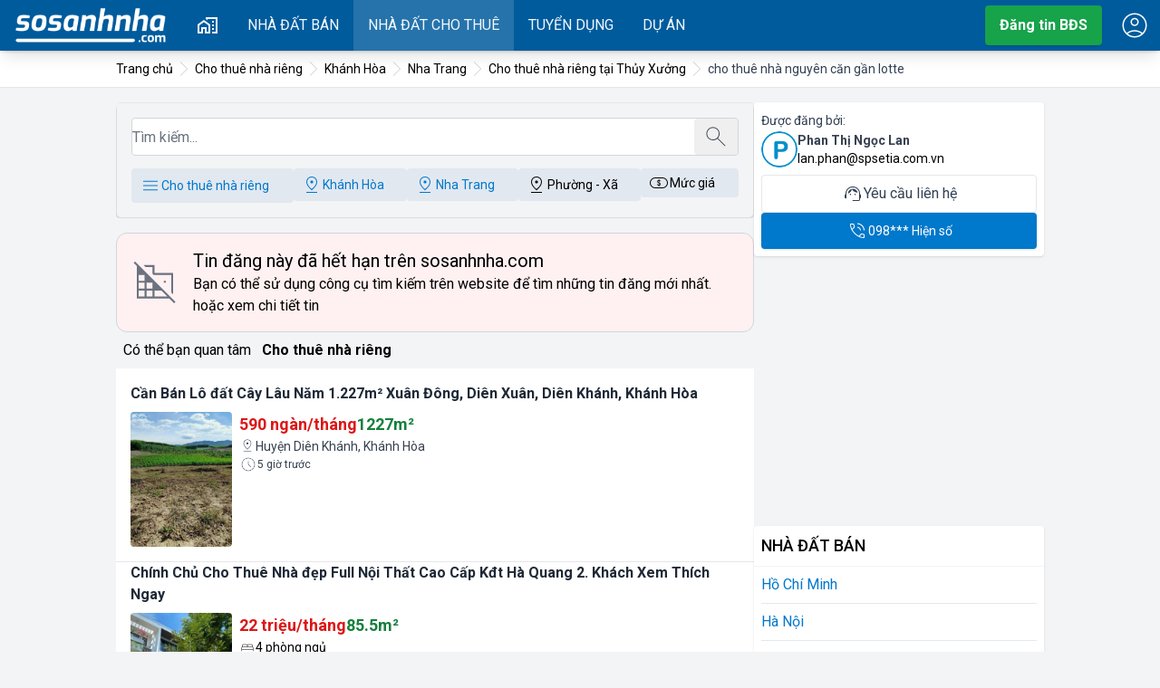

--- FILE ---
content_type: text/html; charset=UTF-8
request_url: https://sosanhnha.com/cho-thue-nha-nguyen-can-gan-lotte-claZRqEGx
body_size: 61562
content:
<!DOCTYPE html>
<html lang="en">
<head>
 <meta charset="utf-8">
 <meta http-equiv="X-UA-Compatible" content="IE=edge">
 <meta name="viewport" content="width=device-width, initial-scale=1">
 <title>cho thuê nhà nguyên căn gần lotte - Cho thuê nhà riêng tại Phường Phương Sơn, Nha Trang, Khánh Hòa</title>
 <meta name="title" content="cho thuê nhà nguyên căn gần lotte - Cho thuê nhà riêng tại Phường Phương Sơn, Nha Trang, Khánh Hòa"/>
<meta name="abstract" content="Thông tin Bất Động Sản, nhà đất, nội thất, thiết kế nhà, so sánh, đánh giá, bất động sản Việt Nam"/>
<meta name="classification" content="Thông tin Bất Động Sản, nhà đất, nội thất, thiết kế nhà, so sánh, đánh giá, bất động sản Việt Nam"/>
<meta name="area" content="So sánh nhà đất, chung cư, nội thất, thiết kế nhà, giá cả chung cư và thị trường bất động sản"/>
<meta name="placename" content="Đường Thủy Xưởng, Phường Phương Sơn, Nha Trang, Khánh Hòa"/>
<meta name="author" content="sosanhnha.com"/>
<meta name="copyright" content="©2022 sosanhnha.com"/>
<meta name="owner" content="sosanhnha.com"/>
<meta name="theme-color" content="#005c8e"/>
<meta name="generator" content="KNS Group Jsc"/>
<meta name="msvalidate.01" content="0037605AA4458B14CF793B83AE80C165"/>
<meta name="distribution" content="Global"/>
<meta name="msapplication-TileColor" content="#ffffff"/>
<meta name="msapplication-TileImage" content="/assets/favicon/ms-icon-144x144.png"/>
<meta name="description" content="Cho thu&ecirc; nh&agrave; ri&ecirc;ng tại Phường Phương Sơn, Nha Trang, Kh&aacute;nh H&ograve;a cho thu&amp;ecirc; nh&amp;agrave; nguy&amp;ecirc;n căn gần lotte Cần cho thu&amp;ecirc; nh&amp;agrave; hẻm ..."/>
<meta name="google-signin-client_id" content="190715989205-mcoseranqh2b7qore5bikkfiv595u4kf.apps.googleusercontent.com"/>
<meta name="robots" content="index, follow"/>
<meta name="GOOGLEBOT" content="unavailable_after: Sat, 25 Feb 2023 04:39:21 GMT"/>
<meta name="expires" content="Sat, 25 Feb 2023 04:39:21 GMT"/>
<meta property="og:title" content="cho thuê nhà nguyên căn gần lotte - Cho thuê nhà riêng tại Phường Phương Sơn, Nha Trang, Khánh Hòa"/>
<meta name="keywords" content="cho, thuê, nhà, riêng, tại, phường, phương, sơn, nha, trang"/>
<meta property="og:description" content="cho thu&ecirc; nh&agrave; nguy&ecirc;n căn gần lotte Cần cho thu&ecirc; nh&agrave; hẻm xe m&aacute;y. Diện t&iacute;ch: 80 m2, 2pn,1wc gần si&ecirc;u thị Lotte. G&iacute;a: 4tr/ th&aacute;ng. Lh 0983342543"/>
<meta name="geo:placename" content="Đường Thủy Xưởng, Phường Phương Sơn, Nha Trang, Khánh Hòa"/>
<meta property="og:url" content="https://sosanhnha.com/cho-thue-nha-nguyen-can-gan-lotte-claZRqEGx"/>
<meta property="og:image" content="https://ssn.toeicmax.com/full/2023/01/26/1674707961-picture0g1ru.jpg"/>
<meta name="revisit-after" content="1 day"/>
 <link canonical="https://sosanhnha.com/cho-thue-nha-nguyen-can-gan-lotte-claZRqEGx" crossorigin="anonymous" />
 <script type="application/ld+json">{"@context":"https:\/\/schema.org","@type":"Organization","name":"SoSanhNha","url":"https:\/\/sosanhnha.com","logo":"https:\/\/sosanhnha.com\/assets\/images\/logo.png","contactPoint":{"@type":"ContactPoint","telephone":"0243.974.7875","contactType":"customer service","areaServed":"VN","availableLanguage":"Vietnamese"}}</script>
<script type="application/ld+json">{"@context":"http:\/\/schema.org","@type":"WebSite","url":"https:\/\/sosanhnha.com","name":"so sánh nhà","description":"So sánh nhà đất, chung cư, nội thất, thiết kế nhà, giá cả chung cư và thị trường bất động sản","potentialAction":{"@type":"SearchAction","target":"https:\/\/sosanhnha.com\/search?keyword={keyword}","query-input":"required name=keyword"}}</script>

 <link rel="preconnect" href="https://fonts.googleapis.com">
 <link rel="preconnect" href="https://fonts.gstatic.com" crossorigin>
 <base href="https://sosanhnha.com/">
 <link href="https://fonts.googleapis.com/css2?family=Roboto:ital,wght@0,100..900;1,100..900&display=swap"
 rel="stylesheet">
 <link rel="preload" as="style" href="/assets/v2/build/assets/app-DXl_u2F5.css" /><link rel="stylesheet" href="/assets/v2/build/assets/app-DXl_u2F5.css" /> <script src="/assets/light-gallery/lightgallery.min.js"></script>
 <link type="text/css" rel="stylesheet" href="/assets/light-gallery/css/lightgallery.css"/>
 <!-- lightgallery plugins -->
 <link type="text/css" rel="stylesheet" href="/assets/light-gallery/css/lg-zoom.css"/>
 <link type="text/css" rel="stylesheet" href="/assets/light-gallery/css/lg-thumbnail.css"/>
 <script src="/assets/v2/js/jquery-3.6.0.min.js"></script>
 <script src="/assets/swiper/swiper-bundle.min.js"></script>
 <link rel="stylesheet" href="/assets/swiper/swiper-bundle.min.css"/>
 <!-- lightgallery plugins -->

 <script src="/assets/light-gallery/plugins/thumbnail/lg-thumbnail.min.js"></script>
 <script src="/assets/light-gallery/plugins/zoom/lg-zoom.min.js"></script>
</head>
<body>
<div id="header" data-nosnippet data-ad-format="none" data-ad-ignore="true" class="no-ads" data-component="Header"></div><main id="sosanhnha-main">
 <div class="box-breadcrumb px-2">
 <div class="pw overflow-auto ">
 <ol itemscope class="breadcrumb" itemtype="https://schema.org/BreadcrumbList">
 <li class="item">
 <a href="/" title="So sánh nhà">
 <span>Trang chủ</span>
 </a>
 </li>
 <li class="item" itemprop="itemListElement" itemscope itemtype="http://schema.org/ListItem">
 <a itemprop="item" title="Cho thuê nhà riêng" href="https://sosanhnha.com/cho-thuê-nhà-riêng">
 <span itemprop="name">Cho thuê nhà riêng</span>
 </a>
 <meta itemprop="position" content="1"/>
 </li>
 <li class="item" itemprop="itemListElement" itemscope itemtype="http://schema.org/ListItem">
 <a itemprop="item" title="Cho thuê nhà riêng tại Khánh Hòa" href="https://sosanhnha.com/c/cho-thue-nha-rieng-tai-khanh-hoa">
 <span itemprop="name">Khánh Hòa</span>
 </a>
 <meta itemprop="position" content="2"/>
 </li>
 <li class="item" itemprop="itemListElement" itemscope itemtype="http://schema.org/ListItem">
 <a itemprop="item" title="Cho thuê nhà riêng tại Thành phố Nha Trang, Khánh Hòa" href="https://sosanhnha.com/c/cho-thue-nha-rieng-tai-thanh-pho-nha-trang">
 <span itemprop="name">Nha Trang</span>
 </a>
 <meta itemprop="position" content="3"/>
 </li>
 <li class="item" itemprop="itemListElement" itemscope itemtype="http://schema.org/ListItem">
 <a itemprop="item" title="Cho thuê nhà riêng tại Thủy Xưởng" href="https://sosanhnha.com/c/cho-thue-nha-rieng-tai-duong-thuy-xuong">
 <span itemprop="name">Cho thuê nhà riêng tại Thủy Xưởng</span>
 </a>
 <meta itemprop="position" content="4"/>
 </li>
 <li class="item" itemprop="itemListElement" itemscope itemtype="http://schema.org/ListItem">
 <a itemprop="item" title="cho thuê nhà nguyên căn gần lotte" href="https://sosanhnha.com/cho-thue-nha-nguyen-can-gan-lotte-claZRqEGx">
 <span itemprop="name">cho thuê nhà nguyên căn gần lotte</span>
 </a>
 <meta itemprop="position" content="5"/>
 </li>
 </ol>
 </div>
</div>
 <div class="page-container md:px-2 lg:px-0">
 <div class="main overflow-hidden md:rounded-t-lg">
 <div id="box-listing-search" class="md:mt-4">
 <div id="home-search" data-component="BoxSearch"></div>
 </div>
 <div class="px-2 md:px-0 pb-2 ">
 <div class="w-full border border-gray-300 bg-red-50 flex rounded-xl items-center">
 <div class="flex-none p-4 text-gray-500">
 
 <svg width="52px" height="52px" viewBox="0 0 24 24" class="mcon" fill="currentColor" xmlns="http://www.w3.org/2000/svg">
 <use xlink:href="/assets/images/icons.svg?v=3#expired"/>
 </svg>
 
 </div>
 <div class="flex-auto p-4 pl-0">
 <span class="text-xl block">Tin đăng này đã hết hạn trên <a href="/" title="sosanhnha">sosanhnha.com</a></span>
 <span>Bạn có thể sử dụng công cụ tìm kiếm trên website để tìm những tin đăng mới nhất.</span>
 <a href="#detail-break" title="chi tiết"> hoặc xem chi tiết tin</a>
 </div>
 </div>
 </div>
 <div class="w-full">
 <span class="p-2">Có thể bạn quan tâm</span>
 <a href="https://sosanhnha.com/cho-thuê-nhà-riêng" title="Cho thuê nhà riêng" class="font-bold">Cho thuê nhà riêng</a>
 <div class="w-full mt-2 pt-4 bg-white">
 <div class="w-full border-b bg-white p-2 md:p-4 pt-0 md:pt-0 hover:shadow-lg">
 <a href="/can-ban-lo-dat-cay-lau-nam-1227m2-xuan-dong-dien-xuan-dien-khanh-khanh-hoa-cla2lkg5B" class="w-full font-bold text-gray-800 line-clamp-2" title="Cần bán lô đất cây lâu năm 1.227m² Xuân Đông, Diên Xuân, Diên Khánh, Khánh Hòa">Cần Bán Lô đất Cây Lâu Năm 1.227m² Xuân Đông, Diên Xuân, Diên Khánh, Khánh Hòa</a>
 <div class="w-full flex pt-2">
 <a href="/can-ban-lo-dat-cay-lau-nam-1227m2-xuan-dong-dien-xuan-dien-khanh-khanh-hoa-cla2lkg5B" title="Cần bán lô đất cây lâu năm 1.227m² Xuân Đông, Diên Xuân, Diên Khánh, Khánh Hòa"
 class="picture flip flex-none rounded w-1/3 md:w-1/6 overflow-hidden aspect-square">
 <img class="aspect-square" src="https://ssn.toeicmax.com/thumb/300/2026/01/1768964532-ohp.jpg" alt="Cần bán lô đất cây lâu năm 1.227m² Xuân Đông, Diên Xuân, Diên Khánh, Khánh Hòa" loading="lazy"/>
 </a>
 <div class="w-full flex-auto pl-2">
 <div class="w-full flex gap-4 flex-wrap">
 <span class="price">590 ngàn/tháng</span>
 <span class="area">1227m²</span>
 </div>
 <div class="w-full flex gap-1 text-sm text-gray-700 line-clamp-1">
 <svg width="18px" height="18px" viewBox="0 0 24 24" class="mcon" fill="currentColor" xmlns="http://www.w3.org/2000/svg">
 <use xlink:href="/assets/images/icons.svg?v=3#location"/>
 </svg>
 Huyện Diên Khánh, Khánh Hòa</div>
 <span class="text-xs text-gray-700 flex items-center gap-1">
 <svg width="20px" height="20px" viewBox="0 0 24 24" class="mcon" fill="currentColor" xmlns="http://www.w3.org/2000/svg">
 <use xlink:href="/assets/images/icons.svg?v=3#arm"/>
 </svg>
 5 giờ trước</span>
 </div>
 </div>
</div>
 <div class="w-full border-b bg-white p-2 md:p-4 pt-0 md:pt-0 hover:shadow-lg">
 <a href="/chinh-chu-cho-thue-nha-dep-full-noi-that-cao-cap-kdt-ha-quang-2-khach-xem-thich-ngay-claAzzzW6" class="w-full font-bold text-gray-800 line-clamp-2" title="chính chủ cho thuê nhà đẹp full nội thất cao cấp kđt hà quang 2. khách xem thích ngay">Chính Chủ Cho Thuê Nhà đẹp Full Nội Thất Cao Cấp Kđt Hà Quang 2. Khách Xem Thích Ngay</a>
 <div class="w-full flex pt-2">
 <a href="/chinh-chu-cho-thue-nha-dep-full-noi-that-cao-cap-kdt-ha-quang-2-khach-xem-thich-ngay-claAzzzW6" title="chính chủ cho thuê nhà đẹp full nội thất cao cấp kđt hà quang 2. khách xem thích ngay"
 class="picture flip flex-none rounded w-1/3 md:w-1/6 overflow-hidden aspect-square">
 <img class="aspect-square" src="https://ssn.toeicmax.com/thumb/300/2026/01/1769574518-picturelyiko.jpg" alt="chính chủ cho thuê nhà đẹp full nội thất cao cấp kđt hà quang 2. khách xem thích ngay" loading="lazy"/>
 </a>
 <div class="w-full flex-auto pl-2">
 <div class="w-full flex gap-4 flex-wrap">
 <span class="price">22 triệu/tháng</span>
 <span class="area">85.5m²</span>
 </div>
 <span class="text-sm flex items-center gap-1">
 <svg width="18px" height="18px" viewBox="0 0 24 24" class="mcon" fill="currentColor" xmlns="http://www.w3.org/2000/svg">
 <use xlink:href="/assets/images/icons.svg?v=3#bed"/>
 </svg>
 4 phòng ngủ</span>
 <div class="w-full flex gap-1 text-sm text-gray-700 line-clamp-1">
 <svg width="18px" height="18px" viewBox="0 0 24 24" class="mcon" fill="currentColor" xmlns="http://www.w3.org/2000/svg">
 <use xlink:href="/assets/images/icons.svg?v=3#location"/>
 </svg>
 Thành phố Nha Trang, Khánh Hòa</div>
 <span class="text-xs text-gray-700 flex items-center gap-1">
 <svg width="20px" height="20px" viewBox="0 0 24 24" class="mcon" fill="currentColor" xmlns="http://www.w3.org/2000/svg">
 <use xlink:href="/assets/images/icons.svg?v=3#arm"/>
 </svg>
 9 giờ trước</span>
 </div>
 </div>
</div>
 <div class="w-full border-b bg-white p-2 md:p-4 pt-0 md:pt-0 hover:shadow-lg">
 <a href="/lvcc-cho-thue-nha-kdt-phuoc-long-a-gan-san-bong-claw22jYK" class="w-full font-bold text-gray-800 line-clamp-2" title="lvcc cho thuê nhà kdt phước long a (gần sân bóng)">Lvcc Cho Thuê Nhà Kdt Phước Long A (gần Sân Bóng)</a>
 <div class="w-full flex pt-2">
 <a href="/lvcc-cho-thue-nha-kdt-phuoc-long-a-gan-san-bong-claw22jYK" title="lvcc cho thuê nhà kdt phước long a (gần sân bóng)"
 class="picture flip flex-none rounded w-1/3 md:w-1/6 overflow-hidden aspect-square">
 <img class="aspect-square" src="https://ssn.toeicmax.com/thumb/300/2026/01/1769488501-pictureiycq3.jpg" alt="lvcc cho thuê nhà kdt phước long a (gần sân bóng)" loading="lazy"/>
 </a>
 <div class="w-full flex-auto pl-2">
 <div class="w-full flex gap-4 flex-wrap">
 <span class="price">15 triệu/tháng</span>
 <span class="area">100m²</span>
 </div>
 <span class="text-sm flex items-center gap-1">
 <svg width="18px" height="18px" viewBox="0 0 24 24" class="mcon" fill="currentColor" xmlns="http://www.w3.org/2000/svg">
 <use xlink:href="/assets/images/icons.svg?v=3#bed"/>
 </svg>
 4 phòng ngủ</span>
 <div class="w-full flex gap-1 text-sm text-gray-700 line-clamp-1">
 <svg width="18px" height="18px" viewBox="0 0 24 24" class="mcon" fill="currentColor" xmlns="http://www.w3.org/2000/svg">
 <use xlink:href="/assets/images/icons.svg?v=3#location"/>
 </svg>
 Thành phố Nha Trang, Khánh Hòa</div>
 <span class="text-xs text-gray-700 flex items-center gap-1">
 <svg width="20px" height="20px" viewBox="0 0 24 24" class="mcon" fill="currentColor" xmlns="http://www.w3.org/2000/svg">
 <use xlink:href="/assets/images/icons.svg?v=3#arm"/>
 </svg>
 1 ngày trước</span>
 </div>
 </div>
</div>
 <div class="w-full border-b bg-white p-2 md:p-4 pt-0 md:pt-0 hover:shadow-lg">
 <a href="/cho-thue-nha-5-phong-ngu-hem-duong-thai-nguyen-trung-tam-thanh-pho-gia-12-trieu-thang-claYwwWKJ" class="w-full font-bold text-gray-800 line-clamp-2" title="cho thuê nhà 5 phòng ngủ hẻm đường thái nguyên trung tâm thành phố giá 12 triệu/tháng">Cho Thuê Nhà 5 Phòng Ngủ Hẻm đường Thái Nguyên Trung Tâm Thành Phố Giá 12 Triệu/tháng</a>
 <div class="w-full flex pt-2">
 <a href="/cho-thue-nha-5-phong-ngu-hem-duong-thai-nguyen-trung-tam-thanh-pho-gia-12-trieu-thang-claYwwWKJ" title="cho thuê nhà 5 phòng ngủ hẻm đường thái nguyên trung tâm thành phố giá 12 triệu/tháng"
 class="picture flip flex-none rounded w-1/3 md:w-1/6 overflow-hidden aspect-square">
 <img class="aspect-square" src="https://ssn.toeicmax.com/thumb/300/2026/01/1769401840-picturerolyh.jpg" alt="cho thuê nhà 5 phòng ngủ hẻm đường thái nguyên trung tâm thành phố giá 12 triệu/tháng" loading="lazy"/>
 </a>
 <div class="w-full flex-auto pl-2">
 <div class="w-full flex gap-4 flex-wrap">
 <span class="price">12 triệu/tháng</span>
 <span class="area">90m²</span>
 </div>
 <span class="text-sm flex items-center gap-1">
 <svg width="18px" height="18px" viewBox="0 0 24 24" class="mcon" fill="currentColor" xmlns="http://www.w3.org/2000/svg">
 <use xlink:href="/assets/images/icons.svg?v=3#bed"/>
 </svg>
 5 phòng ngủ</span>
 <div class="w-full flex gap-1 text-sm text-gray-700 line-clamp-1">
 <svg width="18px" height="18px" viewBox="0 0 24 24" class="mcon" fill="currentColor" xmlns="http://www.w3.org/2000/svg">
 <use xlink:href="/assets/images/icons.svg?v=3#location"/>
 </svg>
 Thành phố Nha Trang, Khánh Hòa</div>
 <span class="text-xs text-gray-700 flex items-center gap-1">
 <svg width="20px" height="20px" viewBox="0 0 24 24" class="mcon" fill="currentColor" xmlns="http://www.w3.org/2000/svg">
 <use xlink:href="/assets/images/icons.svg?v=3#arm"/>
 </svg>
 2 ngày trước</span>
 </div>
 </div>
</div>
 <div class="w-full border-b bg-white p-2 md:p-4 pt-0 md:pt-0 hover:shadow-lg">
 <a href="/cho-thue-can-nha-vuon-dien-tich-rong-rai-thich-hop-o-nghi-duong-claENNP0R" class="w-full font-bold text-gray-800 line-clamp-2" title="cho thuê căn nhà vườn diện tích rộng rãi thích hợp ở nghĩ dưỡng">Cho Thuê Căn Nhà Vườn Diện Tích Rộng Rãi Thích Hợp ở Nghĩ Dưỡng</a>
 <div class="w-full flex pt-2">
 <a href="/cho-thue-can-nha-vuon-dien-tich-rong-rai-thich-hop-o-nghi-duong-claENNP0R" title="cho thuê căn nhà vườn diện tích rộng rãi thích hợp ở nghĩ dưỡng"
 class="picture flip flex-none rounded w-1/3 md:w-1/6 overflow-hidden aspect-square">
 <img class="aspect-square" src="https://ssn.toeicmax.com/thumb/300/2026/01/1769398534-picturef0avh.jpg" alt="cho thuê căn nhà vườn diện tích rộng rãi thích hợp ở nghĩ dưỡng" loading="lazy"/>
 </a>
 <div class="w-full flex-auto pl-2">
 <div class="w-full flex gap-4 flex-wrap">
 <span class="price">15 triệu/tháng</span>
 <span class="area">163.3m²</span>
 </div>
 <div class="w-full flex gap-1 text-sm text-gray-700 line-clamp-1">
 <svg width="18px" height="18px" viewBox="0 0 24 24" class="mcon" fill="currentColor" xmlns="http://www.w3.org/2000/svg">
 <use xlink:href="/assets/images/icons.svg?v=3#location"/>
 </svg>
 Huyện Diên Khánh, Khánh Hòa</div>
 <span class="text-xs text-gray-700 flex items-center gap-1">
 <svg width="20px" height="20px" viewBox="0 0 24 24" class="mcon" fill="currentColor" xmlns="http://www.w3.org/2000/svg">
 <use xlink:href="/assets/images/icons.svg?v=3#arm"/>
 </svg>
 2 ngày trước</span>
 </div>
 </div>
</div>
 </div>
</div>
 <div id="detail-break" class="mb-4"></div>
 
 
 <div class="my-2">
 <!-- ssn_qc_300x250 -->
 <ins class="adsbygoogle"
 style="display:block"
 data-ad-client="ca-pub-7977878454497557"
 data-ad-slot="8536297652"
 data-ad-format="auto"
 data-full-width-responsive="true"></ins>
 <script>
 (adsbygoogle = window.adsbygoogle || []).push({});
 </script>
 </div>
 
 <div class="w-full p-2 md:p-4 md:rounded-lg bg-white mb-4">
 <h1 class="text-xl font-medium text-slate-700">Cho Thuê Nhà Nguyên Căn Gần Lotte</h1>
 <div class="w-full flex gap-4 items-end mt-2">
 <span class="price text-2xl">4 triệu/tháng</span>
 <span class="area">80m²</span>
 </div>

 <div id="detailactions" data-component="DetailActions"></div>

 <span
 class="font-medium text-lg block text-gray-700 mt-2 underline underline-offset-4 decoration-yellow-800">Đặc điểm </span>
 <div class="detail-params">
 <div class="item">
 <span class="label">
 <svg width="22px" height="22px" viewBox="0 0 24 24" class="mcon" fill="currentColor" xmlns="http://www.w3.org/2000/svg">
 <use xlink:href="/assets/images/icons.svg?v=3#numbers"/>
 </svg>
 Mã tin</span>
 <b class="value">23643967</b>
 </div>
 <div class="item">
 <span class="label">
 <svg width="22px" height="22px" viewBox="0 0 24 24" class="mcon" fill="currentColor" xmlns="http://www.w3.org/2000/svg">
 <use xlink:href="/assets/images/icons.svg?v=3#arm"/>
 </svg>
 Cập nhật</span>
 <b class="value">26/01/2023</b>
 </div>
 <div class="item">
 <span class="label">
 <svg width="22px" height="22px" viewBox="0 0 24 24" class="mcon" fill="currentColor" xmlns="http://www.w3.org/2000/svg">
 <use xlink:href="/assets/images/icons.svg?v=3#cate"/>
 </svg>
 Loại tin</span>
 <b class="value">Cho thuê nhà riêng</b>
 </div>
 
 <div class="item">
 <span class="label">
 <svg width="22px" height="22px" viewBox="0 0 24 24" class="mcon" fill="currentColor" xmlns="http://www.w3.org/2000/svg">
 <use xlink:href="/assets/images/icons.svg?v=3#price"/>
 </svg>
 Mức giá</span>
 <b class="value">4 triệu/tháng</b>
 </div>
 <div class="item">
 <span class="label">
 <svg width="22px" height="22px" viewBox="0 0 24 24" class="mcon" fill="currentColor" xmlns="http://www.w3.org/2000/svg">
 <use xlink:href="/assets/images/icons.svg?v=3#area"/>
 </svg>
 Diện tích</span>
 <b class="value">80m²</b>
 </div>
 
 <div class="item">
 <span class="label">
 <svg width="22px" height="22px" viewBox="0 0 24 24" class="mcon" fill="currentColor" xmlns="http://www.w3.org/2000/svg">
 <use xlink:href="/assets/images/icons.svg?v=3#location"/>
 </svg>
 Địa chỉ</span>
 <span class="value">Đường Thủy Xưởng, Phường Phương Sơn, Nha Trang, Khánh Hòa</span>
 </div>
</div>
 <span
 class="font-medium text-lg block text-gray-700 mt-2 underline underline-offset-4 decoration-yellow-800">Thông tin chi tiết </span>
 <div class="description mt-2">
 Cần cho thuê nhà hẻm xe máy. Diện tích: 80 m2, 2pn,1wc gần siêu thị Lotte. Gía: 4tr/ tháng. Lh 0983342543
 </div>
 <span
 class="font-medium text-lg block text-gray-700 mt-2 underline underline-offset-4 decoration-yellow-800 mb-2">Hình ảnh </span>
 <div class="w-full bg-white md:rounded-lg overflow-hidden md:mb-4">
 <div class="box-slider">
 <div class="slider" id="slide" style="">
 <div class="swiper swiper-lg">
 <div class="swiper-wrapper" id="animated-thumbnails-gallery">
 <a
 data-src="https://ssn.toeicmax.com/batdongsan/2023/01/26/1674707961-picture0g1ru.jpg"

 class="swiper-slide item picture"
 >

 <img
 class="aspect-video"
 alt="Ảnh 1"
 src="https://ssn.toeicmax.com/batdongsan/2023/01/26/1674707961-picture0g1ru.jpg"
 onerror="removeError(this)"
 />
 </a>

 <a
 data-src="https://ssn.toeicmax.com/batdongsan/2023/01/26/1674707961-picturebjfqu.jpg"

 class="swiper-slide item picture"
 >

 <img
 class="aspect-video"
 alt="Ảnh 2"
 src="https://ssn.toeicmax.com/batdongsan/2023/01/26/1674707961-picturebjfqu.jpg"
 onerror="removeError(this)"
 />
 </a>

 </div>
 <div class="swiper-button-next"></div>
 <div class="swiper-button-prev"></div>
 <div class="swiper-pagination"></div>
 </div>
 <div class="w-full hidden md:block">
 <div class="swiper thumbnail">
 <div class="swiper-wrapper">
 <span class="swiper-slide item picture flip">
 <img
 class="aspect-square"
 src="https://ssn.toeicmax.com/thumb/200/2023/01/1674707961-picture0g1ru.jpg"
 alt="ảnh 1"
 loading="lazy"
 onerror="removeError(this)"
 />
 </span>
 <span class="swiper-slide item picture flip">
 <img
 class="aspect-square"
 src="https://ssn.toeicmax.com/thumb/200/2023/01/1674707961-picturebjfqu.jpg"
 alt="ảnh 2"
 loading="lazy"
 onerror="removeError(this)"
 />
 </span>
 </div>
 </div>
 </div>
 </div>
 </div>

<script>
 var lightGallery_plugins = [lgZoom, lgThumbnail];
 lightGallery(document.getElementById('animated-thumbnails-gallery'), {
 autoplayFirstVideo: false,
 pager: true,
 galleryId: "nature",
 plugins: lightGallery_plugins,
 mobileSettings: {
 controls: true,
 showCloseIcon: true,
 download: false,
 rotate: false,
 flip: true
 }
 });

 function removeError(opt) {
 $(opt).parent().remove();
 }

</script>
 <script>
 var thumbnail = new Swiper(".thumbnail", {
 loop: false,
 spaceBetween: 10,
 slidesPerView: 6,
 freeMode: true,
 watchSlidesProgress: true,
 });

 var swiper_config = {
 loop: true,
 spaceBetween: 10,
 freeMode: true,
 watchSlidesProgress: true,
 navigation: {
 nextEl: ".swiper-button-next",
 prevEl: ".swiper-button-prev",
 },
 pagination: {
 el: ".swiper-pagination",
 type: "fraction",
 },
 thumbs: {
 swiper: thumbnail,
 }
 };


 var swiper = new Swiper(".swiper-lg", swiper_config);

 </script>
 </div>
 <div class="w-full">
 <div id="map-info" style="z-index: 0;"></div>

 <div class="location-near">
 <span class="font-medium text-lg block text-gray-700 mt-2 underline underline-offset-4 decoration-yellow-800 mb-2">Dịch vụ và tiện ích quanh đây: </span>
 <div class="box-tabs">
 <div class="tabs">
 <span class="tab active" id="tab-3"
 onclick="changeTab(3)">
 <img alt="Mua sắm"
 src="/assets/images/svg_detail/shopping-cart.png"/>
 Mua sắm</span>

 <span class="tab " id="tab-6"
 onclick="changeTab(6)">
 <img alt="Công viên"
 src="/assets/images/svg_detail/central-park.png"/>
 Công viên</span>

 <span class="tab " id="tab-2"
 onclick="changeTab(2)">
 <img alt="Y tế"
 src="/assets/images/svg_detail/hospital.png"/>
 Y tế</span>

 <span class="tab " id="tab-1"
 onclick="changeTab(1)">
 <img alt="Giáo dục"
 src="/assets/images/svg_detail/edu.png"/>
 Giáo dục</span>

 <span class="tab " id="tab-5"
 onclick="changeTab(5)">
 <img alt="Ngân hàng"
 src="/assets/images/svg_detail/bank.png"/>
 Ngân hàng</span>

 </div>
 </div>
 <div class="content">
 <div id="content-3" class="locations active">
 <div class="location">
 <span class="item-title">
 <a class="loc-name" href="/diadiem/shop-hoa-tuoi-nha-trang-VEk2q">Shop Hoa Tươi Nha Trang</a>
 <span class="distance"> 0.7 km</span>
 </span>
 <span class="address">2 Lê Hồng Phong, Phước Hải, Nha Trang, Khánh Hòa 650000</span>
 </div>
 <div class="location">
 <span class="item-title">
 <a class="loc-name" href="/diadiem/cong-ty-tnhh-thach-hung-phat-rdNqE">Công ty TNHH Thạch Hưng Phát</a>
 <span class="distance"> 1.4 km</span>
 </span>
 <span class="address">16 Lê Chân, Phước Tân, Nha Trang, Khánh Hòa 651751</span>
 </div>
 <div class="location">
 <span class="item-title">
 <a class="loc-name" href="/diadiem/phuoc-hai-market-DD5wd">Phuoc Hai Market</a>
 <span class="distance"> 1.7 km</span>
 </span>
 <span class="address">64/2 Đồng Nai, Phước Tân, Nha Trang, Khánh Hòa 650000</span>
 </div>
 <div class="location">
 <span class="item-title">
 <a class="loc-name" href="/diadiem/xuong-nuoc-da-minh-dung-GAqxNG">Xưởng Nước Đá Minh Dũng</a>
 <span class="distance"> 1.8 km</span>
 </span>
 <span class="address">Vĩnh Ngọc, Nha Trang, Khánh Hòa</span>
 </div>
 <div class="location">
 <span class="item-title">
 <a class="loc-name" href="/diadiem/dich-vu-internet-d-d-9YzW80">Dịch Vụ Internet D-D</a>
 <span class="distance"> 3.9 km</span>
 </span>
 <span class="address">51 Đ. Bắc Sơn, Vĩnh Hải, Nha Trang, Khánh Hòa 650000</span>
 </div>
 <div class="location">
 <span class="item-title">
 <a class="loc-name" href="/diadiem/vinmart-KDpL9">VinMart+</a>
 <span class="distance"> 4.1 km</span>
 </span>
 <span class="address">8B Đ. Củ Chi, Vĩnh Hải, Nha Trang, Khánh Hòa 57110</span>
 </div>
 <div class="location">
 <span class="item-title">
 <a class="loc-name" href="/diadiem/cho-vinh-phuong-gG735">Chợ Vĩnh Phương</a>
 <span class="distance"> 4.1 km</span>
 </span>
 <span class="address">40A, Vĩnh Phương, Nha Trang, Khánh Hòa</span>
 </div>
 <div class="location">
 <span class="item-title">
 <a class="loc-name" href="/diadiem/sieu-thi-tien-ich-phuoclong-wLom2">Siêu thị Tiện Ích PhướcLong</a>
 <span class="distance"> 4.4 km</span>
 </span>
 <span class="address">Phước Long, Nha Trang, Khánh Hòa</span>
 </div>
 <div class="location">
 <span class="item-title">
 <a class="loc-name" href="/diadiem/cho-hai-san-lGWx2">Chợ Hải Sản</a>
 <span class="distance"> 4.9 km</span>
 </span>
 <span class="address">Lê Thanh Nghị, Vĩnh Hoà, Nha Trang, Khánh Hòa</span>
 </div>
 <div class="location">
 <span class="item-title">
 <a class="loc-name" href="/diadiem/ca-phe-phuong-hong-RlgBP4">Cà Phê Phượng Hồng</a>
 <span class="distance"> 6.9 km</span>
 </span>
 <span class="address">Đ. 23 Tháng 10, Diên An, Diên Khánh, Khánh Hòa</span>
 </div>
 </div>
 <div id="content-6" class="locations ">
 <div class="location">
 <span class="item-title">
 <a class="loc-name" href="/diadiem/cong-vien-cao-ba-quat-WbLkp3">Công Viên Cao Bá Quát</a>
 <span class="distance"> 1.3 km</span>
 </span>
 <span class="address">28 Chi Lăng, Phước Tân, Nha Trang, Khánh Hòa 650000</span>
 </div>
 <div class="location">
 <span class="item-title">
 <a class="loc-name" href="/diadiem/cong-vien-cay-xanh-EEl9R">Công viên cây xanh</a>
 <span class="distance"> 2 km</span>
 </span>
 <span class="address">Vĩnh Thái, Nha Trang, Khánh Hòa</span>
 </div>
 <div class="location">
 <span class="item-title">
 <a class="loc-name" href="/diadiem/cong-vien-y9qgJw">Công viên</a>
 <span class="distance"> 2 km</span>
 </span>
 <span class="address">Vĩnh Thái, Nha Trang, Khánh Hòa</span>
 </div>
 <div class="location">
 <span class="item-title">
 <a class="loc-name" href="/diadiem/bai-tranh-503R4">Bãi Tranh</a>
 <span class="distance"> 2.1 km</span>
 </span>
 <span class="address">45B Vân Đồn, Phước Hoà, Nha Trang, Khánh Hòa</span>
 </div>
 <div class="location">
 <span class="item-title">
 <a class="loc-name" href="/diadiem/cham-soc-o-to-r7QYzP">Chăm sóc ô tô</a>
 <span class="distance"> 2.2 km</span>
 </span>
 <span class="address">Đường Võ Nguyên Giáp, Vĩnh Thái, Diên Khánh, Khánh Hòa</span>
 </div>
 <div class="location">
 <span class="item-title">
 <a class="loc-name" href="/diadiem/agarwood-tower-blpRVR">Agarwood Tower</a>
 <span class="distance"> 2.6 km</span>
 </span>
 <span class="address">Hoa Biển, Đường Trần Phú, Lộc Thọ, Nha Trang, Khánh Hòa 650000</span>
 </div>
 <div class="location">
 <span class="item-title">
 <a class="loc-name" href="/diadiem/bai-dau-do-xe-co-thu-phi-N8Nzw">Bãi đậu, đỗ xe có thu phí</a>
 <span class="distance"> 3.7 km</span>
 </span>
 <span class="address">Đ. 2/4, Vĩnh Hải, Nha Trang, Khánh Hòa 650000</span>
 </div>
 <div class="location">
 <span class="item-title">
 <a class="loc-name" href="/diadiem/bai-do-xe-mJGwPg">Bãi đỗ xe</a>
 <span class="distance"> 3.8 km</span>
 </span>
 <span class="address">Trần Phú, Lộc Thọ, Nha Trang, Khánh Hòa</span>
 </div>
 <div class="location">
 <span class="item-title">
 <a class="loc-name" href="/diadiem/cong-vien-khu-at-xJQBA">Công viên khu AT</a>
 <span class="distance"> 4 km</span>
 </span>
 <span class="address">9 Đội Cấn, Vĩnh Hải, Nha Trang, Khánh Hòa 650000</span>
 </div>
 <div class="location">
 <span class="item-title">
 <a class="loc-name" href="/diadiem/cong-vien-tdc-dat-lanh-Zpdwj">Công Viên TĐC Đất Lành</a>
 <span class="distance"> 4.7 km</span>
 </span>
 <span class="address">TĐC Đất Lành, Vĩnh Thái, Nha Trang, Khánh Hòa</span>
 </div>
 </div>
 <div id="content-2" class="locations ">
 <div class="location">
 <span class="item-title">
 <a class="loc-name" href="/diadiem/quay-gioi-thieu-san-pham-duoc-khanh-hoa-qg5N5">Quầy Giới Thiệu Sản Phẩm Dược Khánh Hòa</a>
 <span class="distance"> 1.5 km</span>
 </span>
 <span class="address">21 Lý Thánh Tôn, Vạn Thắng, Nha Trang, Khánh Hòa 650000</span>
 </div>
 <div class="location">
 <span class="item-title">
 <a class="loc-name" href="/diadiem/nha-thuoc-hong-duc-6MxND">Nhà Thuốc Hồng Đức</a>
 <span class="distance"> 1.5 km</span>
 </span>
 <span class="address">29 Quang Trung, Vạn Thạnh, Nha Trang, Khánh Hòa 650000</span>
 </div>
 <div class="location">
 <span class="item-title">
 <a class="loc-name" href="/diadiem/minh-thuy-pharmacy-Q1QN3">Minh Thuy Pharmacy</a>
 <span class="distance"> 1.5 km</span>
 </span>
 <span class="address">140B Nguyễn Trãi, Phước Tiến, Nha Trang, Khánh Hòa 650000</span>
 </div>
 <div class="location">
 <span class="item-title">
 <a class="loc-name" href="/diadiem/nha-thuoc-le-hong-phong-zJG36">Nhà Thuốc Lê Hồng Phong</a>
 <span class="distance"> 1.7 km</span>
 </span>
 <span class="address">58 Lê Hồng Phong, Phước Tân, Nha Trang, Khánh Hòa 650000</span>
 </div>
 <div class="location">
 <span class="item-title">
 <a class="loc-name" href="/diadiem/cong-ty-co-phan-duoc-pham-khanh-hoa-quay-thuoc-gpp-so-46-qgr5x">Công Ty Cổ Phần Dược Phẩm Khánh Hòa - Quầy Thuốc GPP Số 46</a>
 <span class="distance"> 1.8 km</span>
 </span>
 <span class="address">2A Hàn Thuyên, Xương Huân, Nha Trang, Khánh Hòa 650000</span>
 </div>
 <div class="location">
 <span class="item-title">
 <a class="loc-name" href="/diadiem/nha-thuoc-gpp-tien-an-JW8J9">Nhà Thuốc GPP Tiến An</a>
 <span class="distance"> 1.9 km</span>
 </span>
 <span class="address">10 Đường Phong Châu, Phước Hải, Nha Trang, Khánh Hòa</span>
 </div>
 <div class="location">
 <span class="item-title">
 <a class="loc-name" href="/diadiem/shop-bao-cao-su-goJrW">Shop Bao Cao Su</a>
 <span class="distance"> 3.7 km</span>
 </span>
 <span class="address">245 Đ. 2/4, Vĩnh Hải, Nha Trang, Khánh Hòa 650000</span>
 </div>
 <div class="location">
 <span class="item-title">
 <a class="loc-name" href="/diadiem/cong-ty-co-phan-y-duoc-hong-minh-xArpl">Công Ty Cổ Phần Y Dược Hồng Minh</a>
 <span class="distance"> 3.8 km</span>
 </span>
 <span class="address">412 Lê Hồng Phong, Phước Long, Nha Trang, Khánh Hòa</span>
 </div>
 <div class="location">
 <span class="item-title">
 <a class="loc-name" href="/diadiem/nha-thuoc-tu-nhan-minh-phuc-7X6N7">Nhà Thuốc Tư Nhân Minh Phúc</a>
 <span class="distance"> 5.6 km</span>
 </span>
 <span class="address">131 Nguyễn Xiển, Vĩnh Phương, Nha Trang, Khánh Hòa</span>
 </div>
 <div class="location">
 <span class="item-title">
 <a class="loc-name" href="/diadiem/quay-thuoc-vu-hai-2MJ80">Quầy Thuốc Vũ Hải</a>
 <span class="distance"> 5.9 km</span>
 </span>
 <span class="address">1151 Tôn Đức Thắng, Phước Đồng, Nha Trang, Khánh Hòa</span>
 </div>
 </div>
 <div id="content-1" class="locations ">
 <div class="location">
 <span class="item-title">
 <a class="loc-name" href="/diadiem/truong-mam-non-phuoc-tien-8Dr1a">Trường Mầm Non Phước Tiến</a>
 <span class="distance"> 1.6 km</span>
 </span>
 <span class="address">15 Võ Trứ, Phước Tiến, Nha Trang, Khánh Hòa 650000</span>
 </div>
 <div class="location">
 <span class="item-title">
 <a class="loc-name" href="/diadiem/mam-non-tho-trang-X9QAK">Mầm Non Thỏ Trắng</a>
 <span class="distance"> 1.9 km</span>
 </span>
 <span class="address">9A Đường Phong Châu, Phước Hải, Nha Trang, Khánh Hòa</span>
 </div>
 <div class="location">
 <span class="item-title">
 <a class="loc-name" href="/diadiem/san-bong-da-my-anh-0Mrk7">Sân Bóng Đá Mỹ Anh</a>
 <span class="distance"> 2.3 km</span>
 </span>
 <span class="address">105 Nguyễn Thị Minh Khai, Phước Hoà, Nha Trang, Khánh Hòa 650000</span>
 </div>
 <div class="location">
 <span class="item-title">
 <a class="loc-name" href="/diadiem/truong-mam-non-tu-thuc-thien-an-1Mwgx">Trường Mầm Non Tư Thục Thiên Ân</a>
 <span class="distance"> 4.3 km</span>
 </span>
 <span class="address">D. Hiến Quyền, Vĩnh Hải, Nha Trang, Khánh Hòa 650000</span>
 </div>
 <div class="location">
 <span class="item-title">
 <a class="loc-name" href="/diadiem/lop-mam-non-phuc-minh-LD0yq">Lớp Mầm Non Phúc Minh</a>
 <span class="distance"> 4.5 km</span>
 </span>
 <span class="address">1356 Đ. 23 Tháng 10, Vĩnh Trung, Nha Trang, Khánh Hòa</span>
 </div>
 <div class="location">
 <span class="item-title">
 <a class="loc-name" href="/diadiem/truong-thcs-nguyen-dinh-chieu-d797j">Trường Thcs Nguyễn Đình Chiểu</a>
 <span class="distance"> 5 km</span>
 </span>
 <span class="address">15 Đ. Phước Long, Phước Trung, Nha Trang, Khánh Hòa</span>
 </div>
 <div class="location">
 <span class="item-title">
 <a class="loc-name" href="/diadiem/chua-hoa-nghiem-dac-loc-vinh-phuong-9MgQg">Chùa hoa nghiêm đắc lộc vĩnh phương</a>
 <span class="distance"> 7.1 km</span>
 </span>
 <span class="address">Chùa hoa nghiêm, thôn đắc lộc, Nha Trang, Khánh Hòa</span>
 </div>
 <div class="location">
 <span class="item-title">
 <a class="loc-name" href="/diadiem/lop-nhac-ngoc-thao-zJlE6">Lớp nhạc Ngọc Thảo</a>
 <span class="distance"> 7.5 km</span>
 </span>
 <span class="address">15 Trịnh Phong, Diên Khánh, Khánh Hòa 650000</span>
 </div>
 <div class="location">
 <span class="item-title">
 <a class="loc-name" href="/diadiem/truong-mam-non-hoa-phuong-KD6D3">Trường Mầm Non Hoa Phượng</a>
 <span class="distance"> 9.3 km</span>
 </span>
 <span class="address">157 Lý Tự Trọng, Diên Khánh, Khánh Hòa</span>
 </div>
 <div class="location">
 <span class="item-title">
 <a class="loc-name" href="/diadiem/truong-tieu-hoc-dien-thanh-pyGXD">Trường Tiểu học Diên Thạnh</a>
 <span class="distance"> 9.4 km</span>
 </span>
 <span class="address">Unnamed Road, Diên Thạnh, Diên Khánh, Khánh Hòa</span>
 </div>
 </div>
 <div id="content-5" class="locations ">
 <div class="location">
 <span class="item-title">
 <a class="loc-name" href="/diadiem/mb-bank-WZELa">MB Bank</a>
 <span class="distance"> 1.7 km</span>
 </span>
 <span class="address">9 Lê Thánh Tôn, Lộc Thọ, Nha Trang, Khánh Hòa 650000</span>
 </div>
 <div class="location">
 <span class="item-title">
 <a class="loc-name" href="/diadiem/chi-nhanh-ngan-hang-chinh-sach-xa-hoi-tinh-khanh-hoa-Axo0r">Chi Nhánh Ngân Hàng Chính Sách Xã Hội Tỉnh Khánh Hòa</a>
 <span class="distance"> 1.8 km</span>
 </span>
 <span class="address">38 Ngô Gia Tự, Phước Tiến, Nha Trang, Khánh Hòa 650000</span>
 </div>
 <div class="location">
 <span class="item-title">
 <a class="loc-name" href="/diadiem/bidv-pgd-loc-tho-r78KBJ">BIDV PGD Lộc Thọ</a>
 <span class="distance"> 2 km</span>
 </span>
 <span class="address">7 Nguyễn Chánh, Lộc Thọ, Nha Trang, Khánh Hòa 650000</span>
 </div>
 <div class="location">
 <span class="item-title">
 <a class="loc-name" href="/diadiem/ngan-hang-chinh-sach-xa-hoi-vbsp-KXXMWQ">Ngân Hàng Chính Sách Xã Hội - Vbsp</a>
 <span class="distance"> 2 km</span>
 </span>
 <span class="address">Đ. 23 Tháng 10, Vĩnh Hiệp, Nha Trang, Khánh Hòa</span>
 </div>
 <div class="location">
 <span class="item-title">
 <a class="loc-name" href="/diadiem/ngo-dinh-quyen-oQlNB">Ngô Đình Quyền</a>
 <span class="distance"> 2.6 km</span>
 </span>
 <span class="address">Tân Lập, Nha Trang, Khánh Hòa 650000</span>
 </div>
 <div class="location">
 <span class="item-title">
 <a class="loc-name" href="/diadiem/vietnam-technological-and-commercial-joint-stock-bank-vinh-hai-branch-qAz25">Vietnam Technological and Commercial Joint Stock Bank - Vinh Hai Branch</a>
 <span class="distance"> 4.3 km</span>
 </span>
 <span class="address">78 Street 2/4, Vinh Hai Ward, Vĩnh Hải, Nha Trang, Khánh Hòa</span>
 </div>
 <div class="location">
 <span class="item-title">
 <a class="loc-name" href="/diadiem/ngan-hang-tmcp-nam-a-namabank-pgd-pjANZm">Ngân Hàng Tmcp Nam Á (Namabank) - Pgd</a>
 <span class="distance"> 4.6 km</span>
 </span>
 <span class="address">312 Dã Tượng, Vĩnh Hoà, Nha Trang, Khánh Hòa</span>
 </div>
 <div class="location">
 <span class="item-title">
 <a class="loc-name" href="/diadiem/ngan-hang-msb-3myd5">Ngân Hàng MSB</a>
 <span class="distance"> 4.7 km</span>
 </span>
 <span class="address">212 Dã Tượng, Vĩnh Hoà, Nha Trang, Khánh Hòa</span>
 </div>
 <div class="location">
 <span class="item-title">
 <a class="loc-name" href="/diadiem/ngan-hang-vietinbank-ly-nam-de-XQd06">Ngân Hàng Vietinbank Lý Nam Đế</a>
 <span class="distance"> 4.7 km</span>
 </span>
 <span class="address">Lý Nam Đế, Phước Trung, Nha Trang, Khánh Hòa</span>
 </div>
 <div class="location">
 <span class="item-title">
 <a class="loc-name" href="/diadiem/ngan-hang-chinh-sach-xa-hoi-nha-trang-vbsp-dgd-phuong-vinh-truong-WZEdg">Ngân Hàng Chính Sách Xã Hội Nha Trang (Vbsp) - Đgd Phường Vĩnh Trường</a>
 <span class="distance"> 5.9 km</span>
 </span>
 <span class="address">48 Võ Thị Sáu, Vĩnh Trường, Nha Trang, Khánh Hòa</span>
 </div>
 </div>
 </div>
 </div>
 <link rel="stylesheet" href="/assets/leaflet/leaflet.css" crossorigin="">
 <script src="/assets/leaflet/leaflet.js" crossorigin=""></script>

 <script>
 function changeTab(id) {
 $(".tab").removeClass("active");
 $(".locations").removeClass("active");
 $("#tab-" + id).addClass("active");
 $("#content-" + id).addClass("active");
 }
 </script>

 <script>
 function loadMapPageInfo() {
 setTimeout(function () {
 var map = L.map('page-map').setView([12.2531656, 109.1771997], 15);
 L.tileLayer('https://{s}.tile.openstreetmap.org/{z}/{x}/{y}.png', {
 attribution: '<a target="_blank" href="https://www.openstreetmap.org/?mlat=12.2531656&mlon=109.1771997#map=15/12.2531656/109.1771997">Xem full màn hình</a>'
 }).addTo(map);
 L.marker([12.2531656, 109.1771997]).addTo(map).openPopup();
 }, 200);

 }
 </script>

 <script>
 function setIconMapMask(path, width = 30, height = 35) {
 return L.icon({
 iconUrl: "/" + '/assets/images/png/' + path,
 iconSize: [width],
 })
 }

 var map_marker = [];
 var map = null;
 var icon_marks = null;
 var locations_near = {"3":[{"distance":0.677716954884246,"loc_id":2020521,"cat_type":3,"name":"Shop Hoa T\u01b0\u01a1i Nha Trang","address":"2 L\u00ea H\u1ed3ng Phong, Ph\u01b0\u1edbc H\u1ea3i, Nha Trang, Kh\u00e1nh H\u00f2a 650000","longitude":109.1815417,"latitude":12.2487899,"slug":"shop-hoa-tuoi-nha-trang-VEk2q","path":"\/diadiem\/shop-hoa-tuoi-nha-trang-VEk2q"},{"distance":1.422871540209662,"loc_id":2024040,"cat_type":3,"name":"C\u00f4ng ty TNHH Th\u1ea1ch H\u01b0ng Ph\u00e1t","address":"16 L\u00ea Ch\u00e2n, Ph\u01b0\u1edbc T\u00e2n, Nha Trang, Kh\u00e1nh H\u00f2a 651751","longitude":109.1852456,"latitude":12.2430693,"slug":"cong-ty-tnhh-thach-hung-phat-rdNqE","path":"\/diadiem\/cong-ty-tnhh-thach-hung-phat-rdNqE"},{"distance":1.6532136757202325,"loc_id":2011978,"cat_type":3,"name":"Phuoc Hai Market","address":"64\/2 \u0110\u1ed3ng Nai, Ph\u01b0\u1edbc T\u00e2n, Nha Trang, Kh\u00e1nh H\u00f2a 650000","longitude":109.1805953,"latitude":12.2386722,"slug":"phuoc-hai-market-DD5wd","path":"\/diadiem\/phuoc-hai-market-DD5wd"},{"distance":1.8010789096924085,"loc_id":3815176,"cat_type":3,"name":"X\u01b0\u1edfng N\u01b0\u1edbc \u0110\u00e1 Minh D\u0169ng","address":"V\u0129nh Ng\u1ecdc, Nha Trang, Kh\u00e1nh H\u00f2a","longitude":109.166027,"latitude":12.2651315,"slug":"xuong-nuoc-da-minh-dung-GAqxNG","path":"\/diadiem\/xuong-nuoc-da-minh-dung-GAqxNG"},{"distance":3.9126460521388746,"loc_id":3798651,"cat_type":3,"name":"D\u1ecbch V\u1ee5 Internet D-D","address":"51 \u0110. B\u1eafc S\u01a1n, V\u0129nh H\u1ea3i, Nha Trang, Kh\u00e1nh H\u00f2a 650000","longitude":109.202027,"latitude":12.2786546,"slug":"dich-vu-internet-d-d-9YzW80","path":"\/diadiem\/dich-vu-internet-d-d-9YzW80"},{"distance":4.057879651806317,"loc_id":2020535,"cat_type":3,"name":"VinMart+","address":"8B \u0110. C\u1ee7 Chi, V\u0129nh H\u1ea3i, Nha Trang, Kh\u00e1nh H\u00f2a 57110","longitude":109.202275,"latitude":12.280212,"slug":"vinmart-KDpL9","path":"\/diadiem\/vinmart-KDpL9"},{"distance":4.07593211638566,"loc_id":1386209,"cat_type":3,"name":"Ch\u1ee3 V\u0129nh Ph\u01b0\u01a1ng","address":"40A, V\u0129nh Ph\u01b0\u01a1ng, Nha Trang, Kh\u00e1nh H\u00f2a","longitude":109.1473745,"latitude":12.2754,"slug":"cho-vinh-phuong-gG735","path":"\/diadiem\/cho-vinh-phuong-gG735"},{"distance":4.449865873924909,"loc_id":2023789,"cat_type":3,"name":"Si\u00eau th\u1ecb Ti\u1ec7n \u00cdch Ph\u01b0\u1edbcLong","address":"Ph\u01b0\u1edbc Long, Nha Trang, Kh\u00e1nh H\u00f2a","longitude":109.1836733,"latitude":12.2136483,"slug":"sieu-thi-tien-ich-phuoclong-wLom2","path":"\/diadiem\/sieu-thi-tien-ich-phuoclong-wLom2"},{"distance":4.857488933887615,"loc_id":1385369,"cat_type":3,"name":"Ch\u1ee3 H\u1ea3i S\u1ea3n","address":"L\u00ea Thanh Ngh\u1ecb, V\u0129nh Ho\u00e0, Nha Trang, Kh\u00e1nh H\u00f2a","longitude":109.2007633,"latitude":12.2160414,"slug":"cho-hai-san-lGWx2","path":"\/diadiem\/cho-hai-san-lGWx2"},{"distance":6.92937789437615,"loc_id":3953604,"cat_type":3,"name":"C\u00e0 Ph\u00ea Ph\u01b0\u1ee3ng H\u1ed3ng","address":"\u0110. 23 Th\u00e1ng 10, Di\u00ean An, Di\u00ean Kh\u00e1nh, Kh\u00e1nh H\u00f2a","longitude":109.1134334,"latitude":12.2522573,"slug":"ca-phe-phuong-hong-RlgBP4","path":"\/diadiem\/ca-phe-phuong-hong-RlgBP4"}],"6":[{"distance":1.3392822779934284,"loc_id":4831738,"cat_type":6,"name":"C\u00f4ng Vi\u00ean Cao B\u00e1 Qu\u00e1t","address":"28 Chi L\u0103ng, Ph\u01b0\u1edbc T\u00e2n, Nha Trang, Kh\u00e1nh H\u00f2a 650000","longitude":109.1826382,"latitude":12.2423565,"slug":"cong-vien-cao-ba-quat-WbLkp3","path":"\/diadiem\/cong-vien-cao-ba-quat-WbLkp3"},{"distance":1.9663168411581127,"loc_id":2881993,"cat_type":6,"name":"C\u00f4ng vi\u00ean c\u00e2y xanh","address":"V\u0129nh Th\u00e1i, Nha Trang, Kh\u00e1nh H\u00f2a","longitude":109.1714309,"latitude":12.2364039,"slug":"cong-vien-cay-xanh-EEl9R","path":"\/diadiem\/cong-vien-cay-xanh-EEl9R"},{"distance":1.9700780385333378,"loc_id":5133308,"cat_type":6,"name":"C\u00f4ng vi\u00ean","address":"V\u0129nh Th\u00e1i, Nha Trang, Kh\u00e1nh H\u00f2a","longitude":109.1662801,"latitude":12.2390213,"slug":"cong-vien-y9qgJw","path":"\/diadiem\/cong-vien-y9qgJw"},{"distance":2.14268633236021,"loc_id":2018694,"cat_type":6,"name":"B\u00e3i Tranh","address":"45B V\u00e2n \u0110\u1ed3n, Ph\u01b0\u1edbc Ho\u00e0, Nha Trang, Kh\u00e1nh H\u00f2a","longitude":109.1842574,"latitude":12.2351716,"slug":"bai-tranh-503R4","path":"\/diadiem\/bai-tranh-503R4"},{"distance":2.1923571134299853,"loc_id":5133884,"cat_type":6,"name":"Ch\u0103m s\u00f3c \u00f4 t\u00f4","address":"\u0110\u01b0\u1eddng V\u00f5 Nguy\u00ean Gi\u00e1p, V\u0129nh Th\u00e1i, Di\u00ean Kh\u00e1nh, Kh\u00e1nh H\u00f2a","longitude":109.1591819,"latitude":12.2442919,"slug":"cham-soc-o-to-r7QYzP","path":"\/diadiem\/cham-soc-o-to-r7QYzP"},{"distance":2.5668222627796484,"loc_id":4509557,"cat_type":6,"name":"Agarwood Tower","address":"Hoa Bi\u1ec3n, \u0110\u01b0\u1eddng Tr\u1ea7n Ph\u00fa, L\u1ed9c Th\u1ecd, Nha Trang, Kh\u00e1nh H\u00f2a 650000","longitude":109.1969147,"latitude":12.2404483,"slug":"agarwood-tower-blpRVR","path":"\/diadiem\/agarwood-tower-blpRVR"},{"distance":3.7454670756155473,"loc_id":3045261,"cat_type":6,"name":"B\u00e3i \u0111\u1eadu, \u0111\u1ed7 xe c\u00f3 thu ph\u00ed","address":"\u0110. 2\/4, V\u0129nh H\u1ea3i, Nha Trang, Kh\u00e1nh H\u00f2a 650000","longitude":109.1928855,"latitude":12.2831618,"slug":"bai-dau-do-xe-co-thu-phi-N8Nzw","path":"\/diadiem\/bai-dau-do-xe-co-thu-phi-N8Nzw"},{"distance":3.8448090763222917,"loc_id":3945920,"cat_type":6,"name":"B\u00e3i \u0111\u1ed7 xe","address":"Tr\u1ea7n Ph\u00fa, L\u1ed9c Th\u1ecd, Nha Trang, Kh\u00e1nh H\u00f2a","longitude":109.2002329,"latitude":12.2269165,"slug":"bai-do-xe-mJGwPg","path":"\/diadiem\/bai-do-xe-mJGwPg"},{"distance":4.000785354572605,"loc_id":3183687,"cat_type":6,"name":"C\u00f4ng vi\u00ean khu AT","address":"9 \u0110\u1ed9i C\u1ea5n, V\u0129nh H\u1ea3i, Nha Trang, Kh\u00e1nh H\u00f2a 650000","longitude":109.1881944,"latitude":12.2875059,"slug":"cong-vien-khu-at-xJQBA","path":"\/diadiem\/cong-vien-khu-at-xJQBA"},{"distance":4.69271933874186,"loc_id":2882623,"cat_type":6,"name":"C\u00f4ng Vi\u00ean T\u0110C \u0110\u1ea5t L\u00e0nh","address":"T\u0110C \u0110\u1ea5t L\u00e0nh, V\u0129nh Th\u00e1i, Nha Trang, Kh\u00e1nh H\u00f2a","longitude":109.150797,"latitude":12.2197673,"slug":"cong-vien-tdc-dat-lanh-Zpdwj","path":"\/diadiem\/cong-vien-tdc-dat-lanh-Zpdwj"}],"2":[{"distance":1.505512469090465,"loc_id":2007833,"cat_type":2,"name":"Qu\u1ea7y Gi\u1edbi Thi\u1ec7u S\u1ea3n Ph\u1ea9m D\u01b0\u1ee3c Kh\u00e1nh H\u00f2a","address":"21 L\u00fd Th\u00e1nh T\u00f4n, V\u1ea1n Th\u1eafng, Nha Trang, Kh\u00e1nh H\u00f2a 650000","longitude":109.1904139,"latitude":12.2490937,"slug":"quay-gioi-thieu-san-pham-duoc-khanh-hoa-qg5N5","path":"\/diadiem\/quay-gioi-thieu-san-pham-duoc-khanh-hoa-qg5N5"},{"distance":1.5073784907504144,"loc_id":2008699,"cat_type":2,"name":"Nh\u00e0 Thu\u1ed1c H\u1ed3ng \u0110\u1ee9c","address":"29 Quang Trung, V\u1ea1n Th\u1ea1nh, Nha Trang, Kh\u00e1nh H\u00f2a 650000","longitude":109.1907115,"latitude":12.2500931,"slug":"nha-thuoc-hong-duc-6MxND","path":"\/diadiem\/nha-thuoc-hong-duc-6MxND"},{"distance":1.5283791816369285,"loc_id":2009124,"cat_type":2,"name":"Minh Thuy Pharmacy","address":"140B Nguy\u1ec5n Tr\u00e3i, Ph\u01b0\u1edbc Ti\u1ebfn, Nha Trang, Kh\u00e1nh H\u00f2a 650000","longitude":109.1852756,"latitude":12.2419113,"slug":"minh-thuy-pharmacy-Q1QN3","path":"\/diadiem\/minh-thuy-pharmacy-Q1QN3"},{"distance":1.6882752310543991,"loc_id":2010831,"cat_type":2,"name":"Nh\u00e0 Thu\u1ed1c L\u00ea H\u1ed3ng Phong","address":"58 L\u00ea H\u1ed3ng Phong, Ph\u01b0\u1edbc T\u00e2n, Nha Trang, Kh\u00e1nh H\u00f2a 650000","longitude":109.1813527,"latitude":12.2385343,"slug":"nha-thuoc-le-hong-phong-zJG36","path":"\/diadiem\/nha-thuoc-le-hong-phong-zJG36"},{"distance":1.8199710696506595,"loc_id":2006833,"cat_type":2,"name":"C\u00f4ng Ty C\u1ed5 Ph\u1ea7n D\u01b0\u1ee3c Ph\u1ea9m Kh\u00e1nh H\u00f2a - Qu\u1ea7y Thu\u1ed1c GPP S\u1ed1 46","address":"2A H\u00e0n Thuy\u00ean, X\u01b0\u01a1ng Hu\u00e2n, Nha Trang, Kh\u00e1nh H\u00f2a 650000","longitude":109.1938803,"latitude":12.2546519,"slug":"cong-ty-co-phan-duoc-pham-khanh-hoa-quay-thuoc-gpp-so-46-qgr5x","path":"\/diadiem\/cong-ty-co-phan-duoc-pham-khanh-hoa-quay-thuoc-gpp-so-46-qgr5x"},{"distance":1.9046434971518016,"loc_id":2029862,"cat_type":2,"name":"Nh\u00e0 Thu\u1ed1c GPP Ti\u1ebfn An","address":"10 \u0110\u01b0\u1eddng Phong Ch\u00e2u, Ph\u01b0\u1edbc H\u1ea3i, Nha Trang, Kh\u00e1nh H\u00f2a","longitude":109.1801078,"latitude":12.2362733,"slug":"nha-thuoc-gpp-tien-an-JW8J9","path":"\/diadiem\/nha-thuoc-gpp-tien-an-JW8J9"},{"distance":3.7213833237413656,"loc_id":2006853,"cat_type":2,"name":"Shop Bao Cao Su","address":"245 \u0110. 2\/4, V\u0129nh H\u1ea3i, Nha Trang, Kh\u00e1nh H\u00f2a 650000","longitude":109.1935407,"latitude":12.2825797,"slug":"shop-bao-cao-su-goJrW","path":"\/diadiem\/shop-bao-cao-su-goJrW"},{"distance":3.827124805482304,"loc_id":2007543,"cat_type":2,"name":"C\u00f4ng Ty C\u1ed5 Ph\u1ea7n Y D\u01b0\u1ee3c H\u1ed3ng Minh","address":"412 L\u00ea H\u1ed3ng Phong, Ph\u01b0\u1edbc Long, Nha Trang, Kh\u00e1nh H\u00f2a","longitude":109.1867976,"latitude":12.2200485,"slug":"cong-ty-co-phan-y-duoc-hong-minh-xArpl","path":"\/diadiem\/cong-ty-co-phan-y-duoc-hong-minh-xArpl"},{"distance":5.623174778875918,"loc_id":2029163,"cat_type":2,"name":"Nh\u00e0 Thu\u1ed1c T\u01b0 Nh\u00e2n Minh Ph\u00fac","address":"131 Nguy\u1ec5n Xi\u1ec3n, V\u0129nh Ph\u01b0\u01a1ng, Nha Trang, Kh\u00e1nh H\u00f2a","longitude":109.1720921,"latitude":12.3034916,"slug":"nha-thuoc-tu-nhan-minh-phuc-7X6N7","path":"\/diadiem\/nha-thuoc-tu-nhan-minh-phuc-7X6N7"},{"distance":5.941400611249544,"loc_id":2007742,"cat_type":2,"name":"Qu\u1ea7y Thu\u1ed1c V\u0169 H\u1ea3i","address":"1151 T\u00f4n \u0110\u1ee9c Th\u1eafng, Ph\u01b0\u1edbc \u0110\u1ed3ng, Nha Trang, Kh\u00e1nh H\u00f2a","longitude":109.1917458,"latitude":12.2016565,"slug":"quay-thuoc-vu-hai-2MJ80","path":"\/diadiem\/quay-thuoc-vu-hai-2MJ80"}],"1":[{"distance":1.6195309378461016,"loc_id":2022130,"cat_type":1,"name":"Tr\u01b0\u1eddng M\u1ea7m Non Ph\u01b0\u1edbc Ti\u1ebfn","address":"15 V\u00f5 Tr\u1ee9, Ph\u01b0\u1edbc Ti\u1ebfn, Nha Trang, Kh\u00e1nh H\u00f2a 650000","longitude":109.188591,"latitude":12.2437724,"slug":"truong-mam-non-phuoc-tien-8Dr1a","path":"\/diadiem\/truong-mam-non-phuoc-tien-8Dr1a"},{"distance":1.941102308426017,"loc_id":2023381,"cat_type":1,"name":"M\u1ea7m Non Th\u1ecf Tr\u1eafng","address":"9A \u0110\u01b0\u1eddng Phong Ch\u00e2u, Ph\u01b0\u1edbc H\u1ea3i, Nha Trang, Kh\u00e1nh H\u00f2a","longitude":109.177773,"latitude":12.235717,"slug":"mam-non-tho-trang-X9QAK","path":"\/diadiem\/mam-non-tho-trang-X9QAK"},{"distance":2.25987323025129,"loc_id":2023028,"cat_type":1,"name":"S\u00e2n B\u00f3ng \u0110\u00e1 M\u1ef9 Anh","address":"105 Nguy\u1ec5n Th\u1ecb Minh Khai, Ph\u01b0\u1edbc Ho\u00e0, Nha Trang, Kh\u00e1nh H\u00f2a 650000","longitude":109.1882921,"latitude":12.2359732,"slug":"san-bong-da-my-anh-0Mrk7","path":"\/diadiem\/san-bong-da-my-anh-0Mrk7"},{"distance":4.34203747624091,"loc_id":2028688,"cat_type":1,"name":"Tr\u01b0\u1eddng M\u1ea7m Non T\u01b0 Th\u1ee5c Thi\u00ean \u00c2n","address":"D. Hi\u1ebfn Quy\u1ec1n, V\u0129nh H\u1ea3i, Nha Trang, Kh\u00e1nh H\u00f2a 650000","longitude":109.2026977,"latitude":12.283235,"slug":"truong-mam-non-tu-thuc-thien-an-1Mwgx","path":"\/diadiem\/truong-mam-non-tu-thuc-thien-an-1Mwgx"},{"distance":4.455508912044546,"loc_id":2027515,"cat_type":1,"name":"L\u1edbp M\u1ea7m Non Ph\u00fac Minh","address":"1356 \u0110. 23 Th\u00e1ng 10, V\u0129nh Trung, Nha Trang, Kh\u00e1nh H\u00f2a","longitude":109.1364341,"latitude":12.257496,"slug":"lop-mam-non-phuc-minh-LD0yq","path":"\/diadiem\/lop-mam-non-phuc-minh-LD0yq"},{"distance":5.000478672111277,"loc_id":2022210,"cat_type":1,"name":"Tr\u01b0\u1eddng Thcs Nguy\u1ec5n \u0110\u00ecnh Chi\u1ec3u","address":"15 \u0110. Ph\u01b0\u1edbc Long, Ph\u01b0\u1edbc Trung, Nha Trang, Kh\u00e1nh H\u00f2a","longitude":109.1974159,"latitude":12.2127653,"slug":"truong-thcs-nguyen-dinh-chieu-d797j","path":"\/diadiem\/truong-thcs-nguyen-dinh-chieu-d797j"},{"distance":7.146260824477092,"loc_id":2027995,"cat_type":1,"name":"Ch\u00f9a hoa nghi\u00eam \u0111\u1eafc l\u1ed9c v\u0129nh ph\u01b0\u01a1ng","address":"Ch\u00f9a hoa nghi\u00eam, th\u00f4n \u0111\u1eafc l\u1ed9c, Nha Trang, Kh\u00e1nh H\u00f2a","longitude":109.1463836,"latitude":12.3099467,"slug":"chua-hoa-nghiem-dac-loc-vinh-phuong-9MgQg","path":"\/diadiem\/chua-hoa-nghiem-dac-loc-vinh-phuong-9MgQg"},{"distance":7.538443795555271,"loc_id":2024031,"cat_type":1,"name":"L\u1edbp nh\u1ea1c Ng\u1ecdc Th\u1ea3o","address":"15 Tr\u1ecbnh Phong, Di\u00ean Kh\u00e1nh, Kh\u00e1nh H\u00f2a 650000","longitude":109.1079211,"latitude":12.2568132,"slug":"lop-nhac-ngoc-thao-zJlE6","path":"\/diadiem\/lop-nhac-ngoc-thao-zJlE6"},{"distance":9.310899894994876,"loc_id":2024135,"cat_type":1,"name":"Tr\u01b0\u1eddng M\u1ea7m Non Hoa Ph\u01b0\u1ee3ng","address":"157 L\u00fd T\u1ef1 Tr\u1ecdng, Di\u00ean Kh\u00e1nh, Kh\u00e1nh H\u00f2a","longitude":109.0915368,"latitude":12.2553255,"slug":"truong-mam-non-hoa-phuong-KD6D3","path":"\/diadiem\/truong-mam-non-hoa-phuong-KD6D3"},{"distance":9.422373026886925,"loc_id":2029626,"cat_type":1,"name":"Tr\u01b0\u1eddng Ti\u1ec3u h\u1ecdc Di\u00ean Th\u1ea1nh","address":"Unnamed Road, Di\u00ean Th\u1ea1nh, Di\u00ean Kh\u00e1nh, Kh\u00e1nh H\u00f2a","longitude":109.090667,"latitude":12.2476575,"slug":"truong-tieu-hoc-dien-thanh-pyGXD","path":"\/diadiem\/truong-tieu-hoc-dien-thanh-pyGXD"}],"5":[{"distance":1.7212723152751388,"loc_id":2887138,"cat_type":5,"name":"MB Bank","address":"9 L\u00ea Th\u00e1nh T\u00f4n, L\u1ed9c Th\u1ecd, Nha Trang, Kh\u00e1nh H\u00f2a 650000","longitude":109.191094,"latitude":12.2457302,"slug":"mb-bank-WZELa","path":"\/diadiem\/mb-bank-WZELa"},{"distance":1.78976290081457,"loc_id":2887016,"cat_type":5,"name":"Chi Nh\u00e1nh Ng\u00e2n H\u00e0ng Ch\u00ednh S\u00e1ch X\u00e3 H\u1ed9i T\u1ec9nh Kh\u00e1nh H\u00f2a","address":"38 Ng\u00f4 Gia T\u1ef1, Ph\u01b0\u1edbc Ti\u1ebfn, Nha Trang, Kh\u00e1nh H\u00f2a 650000","longitude":109.1906317,"latitude":12.243849,"slug":"chi-nhanh-ngan-hang-chinh-sach-xa-hoi-tinh-khanh-hoa-Axo0r","path":"\/diadiem\/chi-nhanh-ngan-hang-chinh-sach-xa-hoi-tinh-khanh-hoa-Axo0r"},{"distance":1.987268579838846,"loc_id":4796840,"cat_type":5,"name":"BIDV PGD L\u1ed9c Th\u1ecd","address":"7 Nguy\u1ec5n Ch\u00e1nh, L\u1ed9c Th\u1ecd, Nha Trang, Kh\u00e1nh H\u00f2a 650000","longitude":109.1937422,"latitude":12.2455432,"slug":"bidv-pgd-loc-tho-r78KBJ","path":"\/diadiem\/bidv-pgd-loc-tho-r78KBJ"},{"distance":2.005500753217926,"loc_id":3901235,"cat_type":5,"name":"Ng\u00e2n H\u00e0ng Ch\u00ednh S\u00e1ch X\u00e3 H\u1ed9i - Vbsp","address":"\u0110. 23 Th\u00e1ng 10, V\u0129nh Hi\u1ec7p, Nha Trang, Kh\u00e1nh H\u00f2a","longitude":109.1589063,"latitude":12.2555641,"slug":"ngan-hang-chinh-sach-xa-hoi-vbsp-KXXMWQ","path":"\/diadiem\/ngan-hang-chinh-sach-xa-hoi-vbsp-KXXMWQ"},{"distance":2.6284559340377514,"loc_id":1384122,"cat_type":5,"name":"Ng\u00f4 \u0110\u00ecnh Quy\u1ec1n","address":"T\u00e2n L\u1eadp, Nha Trang, Kh\u00e1nh H\u00f2a 650000","longitude":109.1932466,"latitude":12.2354766,"slug":"ngo-dinh-quyen-oQlNB","path":"\/diadiem\/ngo-dinh-quyen-oQlNB"},{"distance":4.265132495878742,"loc_id":2887877,"cat_type":5,"name":"Vietnam Technological and Commercial Joint Stock Bank - Vinh Hai Branch","address":"78 Street 2\/4, Vinh Hai Ward, V\u0129nh H\u1ea3i, Nha Trang, Kh\u00e1nh H\u00f2a","longitude":109.1880765,"latitude":12.2900229,"slug":"vietnam-technological-and-commercial-joint-stock-bank-vinh-hai-branch-qAz25","path":"\/diadiem\/vietnam-technological-and-commercial-joint-stock-bank-vinh-hai-branch-qAz25"},{"distance":4.642715473228679,"loc_id":3930026,"cat_type":5,"name":"Ng\u00e2n H\u00e0ng Tmcp Nam \u00c1 (Namabank) - Pgd","address":"312 D\u00e3 T\u01b0\u1ee3ng, V\u0129nh Ho\u00e0, Nha Trang, Kh\u00e1nh H\u00f2a","longitude":109.1984763,"latitude":12.2169563,"slug":"ngan-hang-tmcp-nam-a-namabank-pgd-pjANZm","path":"\/diadiem\/ngan-hang-tmcp-nam-a-namabank-pgd-pjANZm"},{"distance":4.718019540940074,"loc_id":2887912,"cat_type":5,"name":"Ng\u00e2n H\u00e0ng MSB","address":"212 D\u00e3 T\u01b0\u1ee3ng, V\u0129nh Ho\u00e0, Nha Trang, Kh\u00e1nh H\u00f2a","longitude":109.2014743,"latitude":12.2179846,"slug":"ngan-hang-msb-3myd5","path":"\/diadiem\/ngan-hang-msb-3myd5"},{"distance":4.74325859104675,"loc_id":2885937,"cat_type":5,"name":"Ng\u00e2n H\u00e0ng Vietinbank L\u00fd Nam \u0110\u1ebf","address":"L\u00fd Nam \u0110\u1ebf, Ph\u01b0\u1edbc Trung, Nha Trang, Kh\u00e1nh H\u00f2a","longitude":109.195343,"latitude":12.214366,"slug":"ngan-hang-vietinbank-ly-nam-de-XQd06","path":"\/diadiem\/ngan-hang-vietinbank-ly-nam-de-XQd06"},{"distance":5.859400281545514,"loc_id":2887538,"cat_type":5,"name":"Ng\u00e2n H\u00e0ng Ch\u00ednh S\u00e1ch X\u00e3 H\u1ed9i Nha Trang (Vbsp) - \u0110gd Ph\u01b0\u1eddng V\u0129nh Tr\u01b0\u1eddng","address":"48 V\u00f5 Th\u1ecb S\u00e1u, V\u0129nh Tr\u01b0\u1eddng, Nha Trang, Kh\u00e1nh H\u00f2a","longitude":109.2025703,"latitude":12.2066658,"slug":"ngan-hang-chinh-sach-xa-hoi-nha-trang-vbsp-dgd-phuong-vinh-truong-WZEdg","path":"\/diadiem\/ngan-hang-chinh-sach-xa-hoi-nha-trang-vbsp-dgd-phuong-vinh-truong-WZEdg"}]};
 <!-- Chuyển tab -->
 function selectTab(el, loc_key) {
 el = $(el);
 if (!el.hasClass('active')) {
 $(".list-near-v2 .tab-list .item-type.active").removeClass('active');
 el.addClass('active');
 $(".list-near-v2 .list-location.active").removeClass('active');
 $("#loc-key-" + loc_key).addClass('active');
 map_marker.forEach(function (item) {
 map.removeLayer(item);
 });
 map_marker = [];
 locations_near[loc_key].forEach(function (item) {
 map_marker.push(L.marker([item.latitude, item.longitude], {icon: icon_marks["icon_" + item.cat_type]}).addTo(map).bindPopup(item.name));
 })
 }
 }

 setTimeout(function () {
 map = L.map('map-info').setView([12.2531656, 109.1771997], 15);
 L.tileLayer('https://{s}.tile.openstreetmap.org/{z}/{x}/{y}.png', {
 attribution: '<a target="_blank" href="https://www.openstreetmap.org/?mlat=12.2531656&mlon=109.1771997#map=15/12.2531656/109.1771997">Xem full màn hình</a>'
 }).addTo(map);
 var locationIcon = setIconMapMask('placeholder.png');
 icon_marks = {
 icon_0: locationIcon,
 icon_1: setIconMapMask('school.png'),
 icon_2: setIconMapMask('hospital.png'),
 icon_3: setIconMapMask('supermarket.png'),
 icon_4: setIconMapMask('authority.png'),
 icon_5: setIconMapMask('bank.png'),
 icon_6: setIconMapMask('park-street.png')

 };

 L.marker([12.2531656, 109.1771997], {icon: locationIcon}).addTo(map).bindPopup('cho thuê nhà nguyên căn gần lotte').openPopup();

 }, 2000);
 </script>
 </div>

 <div class="keywords">
 <a class="keyword" href="/c/cho-thue-nha-rieng-tai-khanh-hoa" title="Cho thuê nhà riêng tại Khánh Hòa">Cho thuê nhà riêng tại Khánh Hòa</a>
 <a class="keyword" href="/c/cho-thue-nha-rieng-tai-thanh-pho-nha-trang" title="Cho thuê nhà riêng tại Nha Trang">Cho thuê nhà riêng tại Nha Trang</a>
 <a class="keyword" href="/c/cho-thue-nha-rieng-tai-phuong-phuong-son" title="Cho thuê nhà riêng tại Phương Sơn">Cho thuê nhà riêng tại Phương Sơn</a>
 </div>
 </div>
 
 <div class="my-2">
 <!-- ssn_qc_300x250 -->
 <ins class="adsbygoogle"
 style="display:block"
 data-ad-client="ca-pub-7977878454497557"
 data-ad-slot="8536297652"
 data-ad-format="auto"
 data-full-width-responsive="true"></ins>
 <script>
 (adsbygoogle = window.adsbygoogle || []).push({});
 </script>
 </div>
 

 <div id="detailnote" data-component="DetailNote"></div>

 <div id="deletemodal" data-component="DeleteModal"></div>
 <div id="contactme" data-component="ContactMe"></div>
 </div>
 <div class="page-right">
 <div class="box-right p-2 mb-4">
 <span class="text-sm text-slate-700">Được đăng bởi:</span>
 <div class="w-full block">
 <div class="w-full flex items-center gap-1.5">
 <span class="w-10 h-10 rounded-full flex-none overflow-hidden ">
 <img src="https://sosanhnha.com/assets/images/char/p.png" alt="Phan Thị Ngọc Lan"/>
 </span>
 <div class="flex-auto text-sm">
 <span class="font-bold text-gray-700">Phan Thị Ngọc Lan</span>
 <a href="mailto:lan.phan@spsetia.com.vn" class="w-full line-clamp-1">lan.phan@spsetia.com.vn</a>
 </div>
 </div>
 <div class="w-full flex flex-col mt-2 gap-2">
 <div id="btncontact" data-component="BtnContact"></div>
 <div id="phone" data-component="Phone"></div>

 </div>
 </div>
 </div>
 
 <div class="my-2">
 <!-- ssn_qc_300x250 -->
 <ins class="adsbygoogle"
 style="display:block"
 data-ad-client="ca-pub-7977878454497557"
 data-ad-slot="8536297652"
 data-ad-format="auto"
 data-full-width-responsive="true"></ins>
 <script>
 (adsbygoogle = window.adsbygoogle || []).push({});
 </script>
 </div>
 
 <div class="page-right">
 <div class="box-right">
 <h2 class="title">Nhà đất bán</h2>
 <ul class="listing">

 <li><a href="/c/nha-dat-ban-tai-ho-chi-minh" title="bất động sản tại Hồ Chí Minh">Hồ Chí Minh</a></li>
 <li><a href="/c/nha-dat-ban-tai-ha-noi" title="bất động sản tại Hà Nội">Hà Nội</a></li>
 <li><a href="/c/nha-dat-ban-tai-binh-duong" title="bất động sản tại Bình Dương">Bình Dương</a></li>
 <li><a href="/c/nha-dat-ban-tai-da-nang" title="bất động sản tại Đà Nẵng">Đà Nẵng</a></li>
 <li><a href="/c/nha-dat-ban-tai-dong-nai" title="bất động sản tại Đồng Nai">Đồng Nai</a></li>
 <li><a href="/c/nha-dat-ban-tai-thai-binh" title="bất động sản tại Thái Bình">Thái Bình</a></li>
 <li><a href="/c/nha-dat-ban-tai-thanh-hoa" title="bất động sản tại Thanh Hóa">Thanh Hóa</a></li>
 <li><a href="/c/nha-dat-ban-tai-hoa-binh" title="bất động sản tại Hòa Bình">Hòa Bình</a></li>
 <li><a href="/c/nha-dat-ban-tai-lao-cai" title="bất động sản tại Lào Cai">Lào Cai</a></li>
 <li><a href="/c/nha-dat-ban-tai-can-tho" title="bất động sản tại Cần Thơ">Cần Thơ</a></li>
 <li><a href="/c/nha-dat-ban-tai-phu-tho" title="bất động sản tại Phú thọ">Phú thọ</a></li>
 <li><a href="/c/nha-dat-ban-tai-vinh-long" title="bất động sản tại Vĩnh Long">Vĩnh Long</a></li>
 <li><a href="/c/nha-dat-ban-tai-hai-duong" title="bất động sản tại Hải Dương">Hải Dương</a></li>
 <li><a href="/c/nha-dat-ban-tai-bac-giang" title="bất động sản tại Bắc Giang">Bắc Giang</a></li>
 <li><a href="/c/nha-dat-ban-tai-tien-giang" title="bất động sản tại Tiền Giang">Tiền Giang</a></li>
 <li><a href="/c/nha-dat-ban-tai-khanh-hoa" title="bất động sản tại Khánh Hòa">Khánh Hòa</a></li>
 <li><a href="/c/nha-dat-ban-tai-ba-ria-vung-tau" title="bất động sản tại Bà Rịa Vũng Tàu">Bà Rịa Vũng Tàu</a></li>
 </ul>
 </div>
</div>
 <div class="w-full h-full flex-auto relative">
 <div class="w-full sticky top-16 p-2 md:px-0">
 <!-- ssn_qc_doc_300x600 -->
 <ins class="adsbygoogle"
 style="display:inline-block;width:300px;height:600px"
 data-ad-client="ca-pub-7977878454497557"
 data-ad-slot="7857187523"></ins>
 <script>
 (adsbygoogle = window.adsbygoogle || []).push({});
 </script>
 </div>
</div>
 </div>
 </div>
</main>
<div id="footer" data-component="Footer"></div><div id="loginmodal" data-component="LoginModal"></div>
<script>
 window.componentProps = {"BoxSearch":{"category":{"cat_id":52,"cat_name":"Cho thu\u00ea nh\u00e0 ri\u00eang","cat_name_guest":"thu\u00ea nh\u00e0 ri\u00eang","cat_vg_id":2593,"cat_seo_text":null,"cat_picture":null,"cat_icon":"https:\/\/media.sosanhnha.com\/batdongsan\/2019\/03\/11\/1552274833-cho-thue-nha-riengukw.jpg","cat_description":"\u0026lt;p\u0026gt;\u0026lt;strong\u0026gt;Thu\u0026ecirc; nh\u0026agrave; ri\u0026ecirc;ng nguy\u0026ecirc;n c\u0103n \u0111\u1eb9p\u0026lt;\/strong\u0026gt;, gi\u0026aacute; r\u1ebb l\u0026agrave; c\u1ea3 m\u1ed9t ngh\u1ec7 thu\u1eadt ch\u1ee9 kh\u0026ocirc;ng ph\u1ea3i chuy\u1ec7n \u0111\u0026ugrave;a. N\u0026ecirc;n nh\u1edb r\u1eb1ng, vi\u1ec7c t\u0026igrave;m nh\u0026agrave; cho thu\u0026ecirc; nguy\u0026ecirc;n c\u0103n l\u0026agrave; \u0111i\u1ec1u kh\u0026ocirc;ng d\u1ec5 n\u1ebfu thi\u1ebfu kinh nghi\u1ec7m v\u1ec1 b\u1ea5t \u0111\u1ed9ng s\u1ea3n. Khi b\u1ea1n mu\u1ed1n ra ri\u0026ecirc;ng, b\u1eaft \u0111\u1ea7u cu\u1ed9c s\u1ed1ng t\u1ef1 l\u1eadp, th\u0026igrave; vi\u1ec7c s\u1edf h\u1eefu m\u1ed9t c\u0103n nh\u0026agrave; l\u0026agrave; \u0111i\u1ec1u c\u1ea7n thi\u1ebft.\u0026lt;\/p\u0026gt;\r\n\r\n\u0026lt;p\u0026gt;Tuy nhi\u0026ecirc;n, kh\u0026ocirc;ng ph\u1ea3i ai c\u0169ng c\u0026oacute; \u0111i\u1ec1u ki\u1ec7n \u0111\u1ec3 mua h\u1eb3n c\u0103n nh\u0026agrave;, \u0111\u1eb7c bi\u1ec7t \u1edf n\u01a1i \u0111\u1eaft \u0111\u1ecf nh\u01b0 H\u0026agrave; N\u1ed9i v\u0026agrave; Th\u0026agrave;nh ph\u1ed1 H\u1ed3 Ch\u0026iacute; Minh hi\u1ec7n t\u1ea1i. Do \u0111\u0026oacute;, thu\u0026ecirc; nh\u0026agrave; \u0111ang l\u0026agrave; xu h\u01b0\u1edbng, v\u1eady \u0111\u0026acirc;u m\u1edbi l\u0026agrave; s\u1ef1 l\u1ef1a ch\u1ecdn t\u1ed1t? H\u0026atilde;y c\u0026ugrave;ng Mogi.vn c\u1eadp nh\u1eadt ngay nh\u1eefng kinh nghi\u1ec7m h\u1eefu \u0026iacute;ch n\u0026agrave;y\u0026lt;\/p\u0026gt;\r\n\r\n\u0026lt;p\u0026gt;\u0026lt;br \/\u0026gt;\r\n\u0026lt;strong\u0026gt;1. X\u0026aacute;c \u0111\u1ecbnh nhu c\u1ea7u thu\u0026ecirc; nh\u0026agrave; ri\u0026ecirc;ng c\u1ee7a b\u1ea1n\u0026lt;\/strong\u0026gt;\u0026lt;br \/\u0026gt;\r\nT\u1ed1t h\u01a1n h\u1ebft b\u1ea1n n\u0026ecirc;n \u0111\u1ecbnh h\u01b0\u1edbng trong \u0111\u1ea7u cu\u1ed9c s\u1ed1ng c\u1ee7a b\u1ea1n trong v\u0026ograve;ng \u0026iacute;t nh\u1ea5t 1 \u0111\u1ebfn 2 n\u0103m sau. \u0110\u1ed1i v\u1edbi tr\u01b0\u1eddng h\u1ee3p \u1edf m\u1ed9t m\u0026igrave;nh \u0111\u1ec3 \u0111i l\u0026agrave;m, \u0111i h\u1ecdc, b\u1ea1n kh\u0026ocirc;ng nh\u1ea5t thi\u1ebft ph\u1ea3i t\u0026igrave;m m\u1ed9t nh\u0026agrave; ri\u0026ecirc;ng r\u1ed9ng.\u0026nbsp; N\u1ebfu c\u0026oacute; \u0111i\u1ec1u ki\u1ec7n b\u1ea1n c\u0026oacute; th\u1ec3 thu\u0026ecirc; c\u1ea3 c\u0103n nh\u0026agrave; sau \u0111\u0026oacute; t\u0026igrave;m ki\u1ebfm ng\u01b0\u1eddi \u1edf chung \u0111\u1ec3 chia s\u1ebb chi ph\u0026iacute; h\u0026agrave;ng th\u0026aacute;ng. \u0110\u0026acirc;y l\u0026agrave; c\u0026aacute;ch hay m\u0026agrave; m\u1ed9t s\u1ed1 ng\u01b0\u1eddi v\u1eabn th\u01b0\u1eddng hay l\u0026agrave;m khi c\u0026oacute; \u0111i\u1ec1u ki\u1ec7n chi tr\u1ea3.\u0026lt;\/p\u0026gt;\r\n\r\n\u0026lt;p\u0026gt;C\u0026ograve;n \u0111\u1ed1i v\u1edbi nh\u1eefng c\u1eb7p v\u1ee3 ch\u1ed3ng m\u1edbi c\u01b0\u1edbi v\u0026agrave; mu\u1ed1n \u1edf ri\u0026ecirc;ng th\u0026igrave; b\u1ea1n n\u0026ecirc;n ch\u0026uacute; \u0026yacute; \u0111\u1ebfn v\u1ea5n \u0111\u1ec1 con c\u0026aacute;i. \u0110i\u1ec1u \u0111\u0026oacute; c\u0026oacute; ngh\u0129a l\u0026agrave; khi b\u1ea1n t\u0026igrave;m nh\u0026agrave; cho thu\u0026ecirc; nguy\u0026ecirc;n c\u0103n th\u0026igrave; c\u1ea7n xem x\u0026eacute;t \u0026iacute;t nh\u1ea5t l\u0026agrave; m\u1ed9t ph\u0026ograve;ng tr\u1ed1ng n\u1eefa. \u0110\u1ed1i v\u1edbi ph\u01b0\u01a1ng \u0026aacute;n n\u0026agrave;y th\u0026igrave; n\u1ebfu gi\u1ea3 s\u1eed v\u1ee3 ch\u1ed3ng c\u0026ograve;n tr\u1ebb,\u0026nbsp; ch\u01b0a c\u0026oacute; con, ph\u0026ograve;ng tr\u1ed1ng \u0111\u0026oacute; c\u0026oacute; th\u1ec3 \u0111\u01b0\u1ee3c em g\u0026aacute;i ho\u1eb7c em trai thu\u0026ecirc; l\u1ea1i, ho\u1eb7c \u0111\u1ec3 b\u1ed1 m\u1eb9 hai b\u1ea1n c\u0026oacute; th\u1ec3 \u0111\u1ebfn th\u0103m con hay l\u0026agrave; ng\u01b0\u1eddi ngo\u0026agrave;i thu\u0026ecirc; n\u1ebfu c\u1ea7n thi\u1ebft. Tuy nhi\u0026ecirc;n tr\u01b0\u1eddng h\u1ee3p n\u0026agrave;y ch\u1ec9 n\u0026ecirc;n xem x\u0026eacute;t n\u1ebfu nh\u01b0 m\u0026agrave; b\u1ea1n c\u0026oacute; \u0111\u1ee7 \u0111i\u1ec1u ki\u1ec7n kinh t\u1ebf \u0111\u1ec3 duy tr\u0026igrave; ti\u1ec1n thu\u0026ecirc; nh\u0026agrave; h\u0026agrave;ng th\u0026aacute;ng.\u0026lt;\/p\u0026gt;\r\n\r\n\u0026lt;p\u0026gt;\u0026lt;br \/\u0026gt;\r\n\u0026lt;strong\u0026gt;2. Kh\u1ea3 n\u0103ng kinh t\u1ebf hi\u1ec7n t\u1ea1i c\u1ee7a b\u1ea1n nh\u01b0 th\u1ebf n\u0026agrave;o?\u0026lt;\/strong\u0026gt;\u0026lt;br \/\u0026gt;\r\nVi\u1ec7c thu\u0026ecirc; nh\u0026agrave; ho\u0026agrave;n to\u0026agrave;n kh\u0026ocirc;ng gi\u1ed1ng vi\u1ec7c b\u1ea1n \u0111i mua h\u0026agrave;ng hay thu\u0026ecirc; c\u0026aacute;c d\u1ecbch v\u1ee5 kh\u0026aacute;c. B\u1edfi l\u1ebd, n\u0026oacute; c\u0026oacute; t\u0026iacute;nh l\u0026acirc;u d\u0026agrave;i v\u0026agrave; n\u01a1i b\u1ea1n c\u01b0 tr\u0026uacute; li\u0026ecirc;n quan \u0111\u1ebfn ph\u0026aacute;p lu\u1eadt.\u0026nbsp; Do \u0111\u0026oacute;, vi\u1ec7c c\u0026oacute; m\u1ed9t k\u1ebf ho\u1ea1ch ch\u1eafn ch\u1eafn s\u1ebd gi\u0026uacute;p b\u1ea1n x\u0026aacute;c \u0111\u1ecbnh \u0111\u01b0\u1ee3c nh\u1eefng nhu c\u1ea7u c\u1ee7a b\u1ea3n th\u0026acirc;n m\u0026igrave;nh. \u0110\u1ed3ng th\u1eddi tr\u0026aacute;nh r\u01a1i v\u0026agrave;o m\u0026ecirc; h\u1ed3n tr\u1eadn c\u1ee7a ch\u1ee7 nh\u0026agrave; ho\u1eb7c l\u0026agrave; c\u0026aacute;c trung t\u0026acirc;m m\u0026ocirc;i gi\u1edbi. Do \u0111\u0026oacute;, khi \u0111i t\u0026igrave;m nh\u0026agrave; ri\u0026ecirc;ng cho thu\u0026ecirc; nguy\u0026ecirc;n c\u0103n th\u0026igrave; b\u1ea1n c\u1ea7n x\u0026aacute;c \u0111\u1ecbnh nh\u1eefng y\u1ebfu t\u1ed1 sau\u0026lt;\/p\u0026gt;\r\n\r\n\u0026lt;p\u0026gt;\u0026lt;br \/\u0026gt;\r\n- C\u1ea7n bi\u1ebft r\u1eb1ng kh\u0026ocirc;ng c\u0026oacute; chuy\u1ec7n nh\u0026agrave; t\u1ea1i trung t\u0026acirc;m th\u0026agrave;nh ph\u1ed1, r\u1ed9ng r\u0026atilde;i, \u0111\u1eb9p t\u1ea1i khu v\u1ef1c an to\u0026agrave;n m\u0026agrave; l\u1ea1i \u0111\u01b0a ra v\u1edbi m\u1ee9c gi\u0026aacute; r\u1ebb b\u0026egrave;o. Cho n\u0026ecirc;n b\u1ea1n \u0111\u1eebng m\u1ea5t c\u0026ocirc;ng t\u0026igrave;m ki\u1ebfm m\u1ed9t ng\u0026ocirc;i nh\u0026agrave; nh\u01b0 th\u1ebf. \u0110\u1eb7c bi\u1ec7t, khi \u0111i t\u0026igrave;m nh\u0026agrave; cho thu\u0026ecirc; nguy\u0026ecirc;n c\u0103n n\u1ebfu c\u0026oacute; ng\u01b0\u1eddi \u0111\u1ec1 ngh\u1ecb cho b\u1ea1n thu\u0026ecirc; m\u1ed9t ng\u0026ocirc;i nh\u0026agrave; nh\u01b0 th\u1ebf th\u0026igrave; t\u1ed1t h\u01a1n h\u1ebft b\u1ea1n h\u0026atilde;y suy ngh\u0129 k\u1ef9 v\u0026agrave; r\u0026agrave; so\u0026aacute;t xem c\u0026oacute; g\u0026igrave; khu\u1ea5t t\u1ea5t nh\u01b0 l\u0026agrave; nh\u0026agrave; sang nh\u01b0\u1ee3ng tr\u0026aacute;i ph\u0026eacute;p, nh\u0026agrave; s\u1eafp gi\u1ea3i t\u1ecfa,\u0026hellip; hay kh\u0026ocirc;ng\u0026lt;\/p\u0026gt;\r\n\r\n\u0026lt;p\u0026gt;\u0026lt;br \/\u0026gt;\r\n- \u0110i\u1ec1u quan tr\u1ecdng h\u01a1n n\u1eefa l\u0026agrave; b\u1ea1n n\u0026ecirc;n x\u0026aacute;c \u0111\u1ecbnh m\u0026igrave;nh c\u0026oacute; kh\u1ea3 n\u0103ng chi tr\u1ea3 cho kho\u1ea3n thu\u0026ecirc; nh\u0026agrave; h\u0026agrave;ng th\u0026aacute;ng l\u0026agrave; bao nhi\u0026ecirc;u. R\u1ed3i sau \u0111\u0026oacute; m\u1edbi x\u0026aacute;c \u0111\u1ecbnh ti\u1ebfp l\u0026agrave; b\u1ea1n c\u1ea7n nh\u0026agrave; r\u1ed9ng hay v\u1eeba ph\u1ea3i ho\u1eb7c g\u1ea7n hay xa trung t\u0026acirc;m\u0026lt;\/p\u0026gt;\r\n\r\n\u0026lt;p\u0026gt;\u0026lt;br \/\u0026gt;\r\n- M\u1ed9t th\u1ef1c t\u1ebf b\u1ea1n n\u0026ecirc;n nh\u1edb: \u0110\u1ed1i v\u1edbi nh\u1eefng ng\u0026ocirc;i nh\u0026agrave; r\u1ed9ng r\u0026atilde;i trong n\u1ed9i th\u0026agrave;nh c\u0026oacute; gi\u0026aacute; cho thu\u0026ecirc; r\u1ea5t cao. V\u0026agrave; ng\u01b0\u1ee3c l\u1ea1i n\u1ebfu b\u1ea1n ch\u1ecbu kh\u0026oacute; \u0111i xa m\u1ed9t ch\u0026uacute;t r\u1eddi kh\u1ecfi nh\u1eefng qu\u1eadn trung t\u0026acirc;m th\u0026igrave; b\u1ea1n c\u0026oacute; nhi\u1ec1u c\u01a1 h\u1ed9i t\u0026igrave;m nh\u0026agrave; nh\u01b0 \u0026yacute; h\u01a1n\u0026lt;\/p\u0026gt;\r\n\r\n\u0026lt;p\u0026gt;\u0026lt;br \/\u0026gt;\r\n\u0026lt;strong\u0026gt;3. X\u0026aacute;c \u0111\u1ecbnh c\u0026oacute; c\u1ea7n n\u1ed9i th\u1ea5t s\u1eb5n hay kh\u0026ocirc;ng?\u0026lt;\/strong\u0026gt;\u0026lt;br \/\u0026gt;\r\n\u01afu \u0111i\u1ec3m c\u1ee7a nh\u1eefng c\u0103n nh\u0026agrave; ri\u0026ecirc;ng, nh\u0026agrave; nguy\u0026ecirc;n c\u0103n c\u0026oacute; s\u1eb5n n\u1ed9i th\u1ea5t l\u0026agrave; b\u1ea1n ch\u1ec9 c\u1ea7n x\u0026aacute;ch va li t\u1edbi v\u0026agrave; \u1edf. Tuy nhi\u0026ecirc;n, \u0111\u1ed1i v\u1edbi nh\u1eefng c\u0103n nh\u0026agrave; nh\u01b0 th\u1ebf n\u0026agrave;y ch\u0026uacute;ng th\u01b0\u1eddng c\u0026oacute; gi\u0026aacute; \u0111\u1eaft h\u01a1n nhi\u1ec1u so v\u1edbi nh\u0026agrave; tr\u1ed1ng\u0026lt;\/p\u0026gt;\r\n\r\n\u0026lt;p\u0026gt;\u0110\u1eb7c bi\u1ec7t quan tr\u1ecdng h\u01a1n l\u0026agrave; trong qu\u0026aacute; tr\u0026igrave;nh s\u1eed d\u1ee5ng, n\u1ebfu b\u1ea1n l\u0026agrave;m h\u01b0 h\u1ecfng r\u1ea5t c\u0026oacute; th\u1ec3 b\u1ea1n ph\u1ea3i b\u1ed3i th\u01b0\u1eddng chi ph\u0026iacute; cho ch\u1ee7 nh\u0026agrave;. Trong khi \u0111\u0026oacute;, b\u1ea1n l\u1ea1i kh\u0026ocirc;ng th\u1ec3 n\u0026agrave;o x\u0026aacute;c \u0111\u1ecbnh \u0111\u01b0\u1ee3c r\u1eb1ng nh\u1eefng m\u0026oacute;n \u0111\u1ed3 n\u1ed9i th\u1ea5t \u0111\u0026oacute; \u0111\u0026atilde; t\u1ed3n t\u1ea1i bao l\u0026acirc;u v\u0026agrave; \u0111\u0026atilde; h\u1ebft tu\u1ed5i th\u1ecd hay ch\u01b0a v\u0026agrave; r\u1ea5t c\u0026oacute; th\u1ec3 b\u1ea1n ph\u1ea3i tr\u1ea3 nh\u1eefng kho\u1ea3n ti\u1ec1n v\u0026ocirc; l\u0026yacute; khi thu\u0026ecirc; ph\u1ea3i.\u0026lt;\/p\u0026gt;\r\n\r\n\u0026lt;p\u0026gt;\u0026lt;br \/\u0026gt;\r\nL\u1eddi khuy\u0026ecirc;n khi \u0026lt;strong\u0026gt;thu\u0026ecirc; nh\u0026agrave; ri\u0026ecirc;ng\u0026lt;\/strong\u0026gt;, \u0026lt;strong\u0026gt;nh\u0026agrave; nguy\u0026ecirc;n c\u0103n\u0026lt;\/strong\u0026gt;: T\u1ed1t nh\u1ea5t l\u0026agrave; b\u1ea1n n\u0026ecirc;n t\u0026igrave;m m\u1ed9t c\u0103n nh\u0026agrave; tr\u1ed1ng v\u0026agrave; t\u1eeb t\u1eeb l\u0026agrave;m \u0111\u1ea7y t\u1ed5 \u1ea5m b\u1eb1ng ch\u0026iacute;nh \u0111\u1ed3 \u0111\u1ea1c c\u1ee7a m\u0026igrave;nh. Sau n\u0026agrave;y khi \u0111\u0026atilde; c\u0026oacute; \u0111i\u1ec1u ki\u1ec7n \u0111\u1ec3 s\u1edf h\u1eefu c\u0103n nh\u0026agrave; c\u1ee7a ch\u0026iacute;nh m\u0026igrave;nh ho\u1eb7c thu\u0026ecirc; n\u01a1i kh\u0026aacute;c th\u0026igrave; b\u1ea1n c\u0169ng c\u0026oacute; th\u1ec3 mang theo v\u0026agrave; ti\u1ebfp t\u1ee5c s\u1eed d\u1ee5ng ch\u0026uacute;ng.\u0026lt;\/p\u0026gt;","cat_meta_title":"Cho thu\u00ea nh\u00e0 ri\u00eang","cat_meta_description":null,"cat_meta_keyword":null,"cat_index_keyword":"Cho thu\u00ea nh\u00e0 ri\u00eang Cho thu\u00ea ri\u00eang Cho thu\u00ea ri\u00eang Cho thu\u00ea ri\u00eang Cho thu\u00ea ri\u00eang Cho thu\u00ea ri\u00eang Cho thu\u00ea ri\u00eang Cho thu\u00ea ri\u00eang Cho thu\u00ea ri\u00eang Cho thu\u00ea ri\u00eang Cho thu\u00ea ri\u00eang Cho thu\u00ea ri\u00eang Cho thu\u00ea ri\u00eang\r\n\r\nCho thue nha rieng Cho thue rieng Cho thue rieng Cho thue rieng Cho thue rieng Cho thue rieng Cho thue rieng Cho thue rieng Cho thue rieng Cho thue rieng Cho thue rieng Cho thue rieng Cho thue rieng","cat_order":0,"cat_type":"chothue","cat_active":1,"cat_parent_id":49,"cat_0":0,"cat_1":0,"cat_2":0,"cat_has_child":0,"cat_hot":0,"cat_all_child":"52","cat_rewrite":"cho-thu\u00ea-nh\u00e0-ri\u00eang","cat_count_word":4,"cat_root":0,"cat_sphinxql":"@(cla_title) Cho thu\u00ea nh\u00e0 nguy\u00ean c\u0103n !b\u00e1n !\u0111\u1ea5t","cat_cla_field_check":"{\u0022cla_list_badroom\u0022:1,\u0022cla_list_toilet\u0022:2}","cat_att_id":"[\u00222\u0022,\u00223\u0022,\u00224\u0022,\u00225\u0022,\u00226\u0022,\u00227\u0022,\u00228\u0022,\u00229\u0022,\u002210\u0022,\u002211\u0022,\u002271\u0022,\u002272\u0022,\u002245\u0022,\u002246\u0022,\u002248\u0022,\u002249\u0022,\u002250\u0022,\u002251\u0022,\u002252\u0022,\u002253\u0022,\u002254\u0022,\u002255\u0022,\u002256\u0022,\u002257\u0022,\u002259\u0022,\u002260\u0022,\u002261\u0022,\u002262\u0022,\u002263\u0022,\u002264\u0022,\u002265\u0022,\u002266\u0022,\u002267\u0022,\u002268\u0022,\u002269\u0022,\u002270\u0022]","cat_slug":"cho-thue-nha-rieng","cat_feature":"","children_id":["52"],"path":"\/cho-thu\u00ea-nh\u00e0-ri\u00eang","url":"https:\/\/sosanhnha.com\/cho-thu\u00ea-nh\u00e0-ri\u00eang"},"address":{"add_id":21675,"add_name":"Th\u1ee7y X\u01b0\u1edfng","add_name_en":"Duong Thuy Xuong","add_short_address":"\u0110\u01b0\u1eddng Th\u1ee7y X\u01b0\u1edfng, Nha Trang, Kh\u00e1nh H\u00f2a","add_address":"\u0110\u01b0\u1eddng Th\u1ee7y X\u01b0\u1edfng, Th\u00e0nh ph\u1ed1 Nha Trang, Kh\u00e1nh H\u00f2a","add_cit_name":"Kh\u00e1nh H\u00f2a","add_dis_name":"Nha Trang","add_dis_pre":"Th\u00e0nh ph\u1ed1","add_pre":"\u0110\u01b0\u1eddng","add_ward_name":null,"add_street_name":"Th\u1ee7y X\u01b0\u1edfng","add_proj_name":null,"add_rewrite":"duong-thuy-xuong","add_code":"KH","add_keyword":null,"add_type":"street","add_order":0,"add_citid":20641,"add_disid":20934,"add_projid":0,"add_wardid":0,"add_streetid":21675,"add_parent_id":20934,"add_lat":12.2530985,"add_lng":109.1771814,"add_cou_id":0,"add_update":0,"add_picture":null,"add_all_child":null,"add_all_parent":"20641,20934","add_src_citid":6,"add_src_disid":850,"add_src_wardid":0,"add_src_streetid":6520,"add_loc_id":0,"add_length":16,"add_geometry":"{\u0022location\u0022:{\u0022lat\u0022:12.2530985,\u0022lng\u0022:109.1771814},\u0022viewport\u0022:{\u0022northeast\u0022:{\u0022lat\u0022:12.25444832989272,\u0022lng\u0022:109.1785312298927},\u0022southwest\u0022:{\u0022lat\u0022:12.25174867010728,\u0022lng\u0022:109.1758315701073}}}","add_place_name":"Th\u1ee7y X\u01b0\u1edfng","add_place_address":"Th\u1ee7y X\u01b0\u1edfng, Ph\u01b0\u01a1ng S\u01a1n, Tp. Nha Trang, Kh\u00e1nh H\u00f2a 650000, Vietnam","add_place_id":"ChIJQ6_RG3pdcDERUDNHYXvkMPw","add_status":1,"add_id_near":"21501,21473,21751,21278,21067,21169,21588,21601,21107,21016,21039,21553,21108,20980,21089,21529,21008,21028,50329","add_cit_id":33,"add_dis_id":356,"add_ward_id":0,"add_street_id":50151,"add_active":1,"add_description":null,"add_wiki_url":null,"add_acreage":0,"add_population":0,"add_population_density":0,"add_ethnic":null,"add_grdp":null,"add_total_grdp":null,"add_zip_code":0,"add_license_plate":null,"add_data":null}},"DetailActions":{"url":"https:\/\/sosanhnha.com\/cho-thue-nha-nguyen-can-gan-lotte-claZRqEGx","iCla":23643967,"map":"https:\/\/maps.google.com\/?saddr=Current+Location\u0026daddr=12.2531656+109.1771997","phone":"0983342543","isDel":true},"DetailNote":{"data":{"cla_id":23643967,"cla_title":"cho thu\u00ea nh\u00e0 nguy\u00ean c\u0103n g\u1ea7n lotte","cla_rewrite":"cho-thue-nha-nguyen-can-gan-lotte-claZRqEGx","cla_cat_id":52,"cla_cit_id":33,"cla_dis_id":356,"cla_ward_id":4349,"cla_street_id":0,"cla_active":1,"cla_proj_id":0,"cla_price":4000000,"cla_address":"\u0110\u01b0\u1eddng Th\u1ee7y X\u01b0\u1edfng, Ph\u01b0\u1eddng Ph\u01b0\u01a1ng S\u01a1n, Nha Trang, Kh\u00e1nh H\u00f2a","cla_date":1674707961,"cla_expire":1677299961,"cla_use_id":0,"cla_mobile":"0983342543","cla_phone":"0983342543","cla_email":"lan.phan@spsetia.com.vn","cla_contact_name":"Phan Th\u1ecb Ng\u1ecdc Lan","cla_teaser":"C\u1ea7n cho thu\u00ea nh\u00e0 h\u1ebbm xe m\u00e1y. Di\u1ec7n t\u00edch: 80 m2, 2pn,1wc g\u1ea7n si\u00eau th\u1ecb Lotte. G\u00eda: 4tr\/ th\u00e1ng. Lh 0983342543","cla_description":"C\u1ea7n cho thu\u00ea nh\u00e0 h\u1ebbm xe m\u00e1y. Di\u1ec7n t\u00edch: 80 m2, 2pn,1wc g\u1ea7n si\u00eau th\u1ecb Lotte. G\u00eda: 4tr\/ th\u00e1ng. Lh 0983342543","cla_picture":"W3sib| |FtZSI6IjE2NzQ3: :Dc5NjEtcGljdHVyZTBn: :X 1L| |pwZyIsIndpZHRoIjowLC oZWlnaHQi{ }jB9LHsib| |FtZSI6IjE2NzQ3: :Dc5NjEtcGljdHVyZW qZnF1L| |pwZyIsIndpZHRoIjowLC oZWlnaHQi{ }jB9XQ==","cla_list_acreage":"80","cla_list_price":"4000000","cla_list_badroom":null,"cla_list_toilet":"0","cla_vg_id":0,"cla_lat":12.2531656,"cla_lng":109.1771997,"cla_fields_check":0,"cla_search":" cat52 cat33 cat356 cat4349","cla_type_vip":0,"cla_type":0,"cla_has_picture":1,"cla_rew_id":2358909,"cla_feature":null,"cla_rew_list":null,"cla_type_cat":0,"cla_citid":20641,"cla_disid":20934,"cla_wardid":21016,"cla_streetid":21675,"cla_cat_prentid":0,"cla_sort":0,"cla_has_video":0,"cla_created_at":1674707961,"cla_cat_type":1,"category":{"cat_id":52,"cat_name":"Cho thu\u00ea nh\u00e0 ri\u00eang","cat_name_guest":"thu\u00ea nh\u00e0 ri\u00eang","cat_vg_id":2593,"cat_seo_text":null,"cat_picture":null,"cat_icon":"https:\/\/media.sosanhnha.com\/batdongsan\/2019\/03\/11\/1552274833-cho-thue-nha-riengukw.jpg","cat_description":"\u0026lt;p\u0026gt;\u0026lt;strong\u0026gt;Thu\u0026ecirc; nh\u0026agrave; ri\u0026ecirc;ng nguy\u0026ecirc;n c\u0103n \u0111\u1eb9p\u0026lt;\/strong\u0026gt;, gi\u0026aacute; r\u1ebb l\u0026agrave; c\u1ea3 m\u1ed9t ngh\u1ec7 thu\u1eadt ch\u1ee9 kh\u0026ocirc;ng ph\u1ea3i chuy\u1ec7n \u0111\u0026ugrave;a. N\u0026ecirc;n nh\u1edb r\u1eb1ng, vi\u1ec7c t\u0026igrave;m nh\u0026agrave; cho thu\u0026ecirc; nguy\u0026ecirc;n c\u0103n l\u0026agrave; \u0111i\u1ec1u kh\u0026ocirc;ng d\u1ec5 n\u1ebfu thi\u1ebfu kinh nghi\u1ec7m v\u1ec1 b\u1ea5t \u0111\u1ed9ng s\u1ea3n. Khi b\u1ea1n mu\u1ed1n ra ri\u0026ecirc;ng, b\u1eaft \u0111\u1ea7u cu\u1ed9c s\u1ed1ng t\u1ef1 l\u1eadp, th\u0026igrave; vi\u1ec7c s\u1edf h\u1eefu m\u1ed9t c\u0103n nh\u0026agrave; l\u0026agrave; \u0111i\u1ec1u c\u1ea7n thi\u1ebft.\u0026lt;\/p\u0026gt;\r\n\r\n\u0026lt;p\u0026gt;Tuy nhi\u0026ecirc;n, kh\u0026ocirc;ng ph\u1ea3i ai c\u0169ng c\u0026oacute; \u0111i\u1ec1u ki\u1ec7n \u0111\u1ec3 mua h\u1eb3n c\u0103n nh\u0026agrave;, \u0111\u1eb7c bi\u1ec7t \u1edf n\u01a1i \u0111\u1eaft \u0111\u1ecf nh\u01b0 H\u0026agrave; N\u1ed9i v\u0026agrave; Th\u0026agrave;nh ph\u1ed1 H\u1ed3 Ch\u0026iacute; Minh hi\u1ec7n t\u1ea1i. Do \u0111\u0026oacute;, thu\u0026ecirc; nh\u0026agrave; \u0111ang l\u0026agrave; xu h\u01b0\u1edbng, v\u1eady \u0111\u0026acirc;u m\u1edbi l\u0026agrave; s\u1ef1 l\u1ef1a ch\u1ecdn t\u1ed1t? H\u0026atilde;y c\u0026ugrave;ng Mogi.vn c\u1eadp nh\u1eadt ngay nh\u1eefng kinh nghi\u1ec7m h\u1eefu \u0026iacute;ch n\u0026agrave;y\u0026lt;\/p\u0026gt;\r\n\r\n\u0026lt;p\u0026gt;\u0026lt;br \/\u0026gt;\r\n\u0026lt;strong\u0026gt;1. X\u0026aacute;c \u0111\u1ecbnh nhu c\u1ea7u thu\u0026ecirc; nh\u0026agrave; ri\u0026ecirc;ng c\u1ee7a b\u1ea1n\u0026lt;\/strong\u0026gt;\u0026lt;br \/\u0026gt;\r\nT\u1ed1t h\u01a1n h\u1ebft b\u1ea1n n\u0026ecirc;n \u0111\u1ecbnh h\u01b0\u1edbng trong \u0111\u1ea7u cu\u1ed9c s\u1ed1ng c\u1ee7a b\u1ea1n trong v\u0026ograve;ng \u0026iacute;t nh\u1ea5t 1 \u0111\u1ebfn 2 n\u0103m sau. \u0110\u1ed1i v\u1edbi tr\u01b0\u1eddng h\u1ee3p \u1edf m\u1ed9t m\u0026igrave;nh \u0111\u1ec3 \u0111i l\u0026agrave;m, \u0111i h\u1ecdc, b\u1ea1n kh\u0026ocirc;ng nh\u1ea5t thi\u1ebft ph\u1ea3i t\u0026igrave;m m\u1ed9t nh\u0026agrave; ri\u0026ecirc;ng r\u1ed9ng.\u0026nbsp; N\u1ebfu c\u0026oacute; \u0111i\u1ec1u ki\u1ec7n b\u1ea1n c\u0026oacute; th\u1ec3 thu\u0026ecirc; c\u1ea3 c\u0103n nh\u0026agrave; sau \u0111\u0026oacute; t\u0026igrave;m ki\u1ebfm ng\u01b0\u1eddi \u1edf chung \u0111\u1ec3 chia s\u1ebb chi ph\u0026iacute; h\u0026agrave;ng th\u0026aacute;ng. \u0110\u0026acirc;y l\u0026agrave; c\u0026aacute;ch hay m\u0026agrave; m\u1ed9t s\u1ed1 ng\u01b0\u1eddi v\u1eabn th\u01b0\u1eddng hay l\u0026agrave;m khi c\u0026oacute; \u0111i\u1ec1u ki\u1ec7n chi tr\u1ea3.\u0026lt;\/p\u0026gt;\r\n\r\n\u0026lt;p\u0026gt;C\u0026ograve;n \u0111\u1ed1i v\u1edbi nh\u1eefng c\u1eb7p v\u1ee3 ch\u1ed3ng m\u1edbi c\u01b0\u1edbi v\u0026agrave; mu\u1ed1n \u1edf ri\u0026ecirc;ng th\u0026igrave; b\u1ea1n n\u0026ecirc;n ch\u0026uacute; \u0026yacute; \u0111\u1ebfn v\u1ea5n \u0111\u1ec1 con c\u0026aacute;i. \u0110i\u1ec1u \u0111\u0026oacute; c\u0026oacute; ngh\u0129a l\u0026agrave; khi b\u1ea1n t\u0026igrave;m nh\u0026agrave; cho thu\u0026ecirc; nguy\u0026ecirc;n c\u0103n th\u0026igrave; c\u1ea7n xem x\u0026eacute;t \u0026iacute;t nh\u1ea5t l\u0026agrave; m\u1ed9t ph\u0026ograve;ng tr\u1ed1ng n\u1eefa. \u0110\u1ed1i v\u1edbi ph\u01b0\u01a1ng \u0026aacute;n n\u0026agrave;y th\u0026igrave; n\u1ebfu gi\u1ea3 s\u1eed v\u1ee3 ch\u1ed3ng c\u0026ograve;n tr\u1ebb,\u0026nbsp; ch\u01b0a c\u0026oacute; con, ph\u0026ograve;ng tr\u1ed1ng \u0111\u0026oacute; c\u0026oacute; th\u1ec3 \u0111\u01b0\u1ee3c em g\u0026aacute;i ho\u1eb7c em trai thu\u0026ecirc; l\u1ea1i, ho\u1eb7c \u0111\u1ec3 b\u1ed1 m\u1eb9 hai b\u1ea1n c\u0026oacute; th\u1ec3 \u0111\u1ebfn th\u0103m con hay l\u0026agrave; ng\u01b0\u1eddi ngo\u0026agrave;i thu\u0026ecirc; n\u1ebfu c\u1ea7n thi\u1ebft. Tuy nhi\u0026ecirc;n tr\u01b0\u1eddng h\u1ee3p n\u0026agrave;y ch\u1ec9 n\u0026ecirc;n xem x\u0026eacute;t n\u1ebfu nh\u01b0 m\u0026agrave; b\u1ea1n c\u0026oacute; \u0111\u1ee7 \u0111i\u1ec1u ki\u1ec7n kinh t\u1ebf \u0111\u1ec3 duy tr\u0026igrave; ti\u1ec1n thu\u0026ecirc; nh\u0026agrave; h\u0026agrave;ng th\u0026aacute;ng.\u0026lt;\/p\u0026gt;\r\n\r\n\u0026lt;p\u0026gt;\u0026lt;br \/\u0026gt;\r\n\u0026lt;strong\u0026gt;2. Kh\u1ea3 n\u0103ng kinh t\u1ebf hi\u1ec7n t\u1ea1i c\u1ee7a b\u1ea1n nh\u01b0 th\u1ebf n\u0026agrave;o?\u0026lt;\/strong\u0026gt;\u0026lt;br \/\u0026gt;\r\nVi\u1ec7c thu\u0026ecirc; nh\u0026agrave; ho\u0026agrave;n to\u0026agrave;n kh\u0026ocirc;ng gi\u1ed1ng vi\u1ec7c b\u1ea1n \u0111i mua h\u0026agrave;ng hay thu\u0026ecirc; c\u0026aacute;c d\u1ecbch v\u1ee5 kh\u0026aacute;c. B\u1edfi l\u1ebd, n\u0026oacute; c\u0026oacute; t\u0026iacute;nh l\u0026acirc;u d\u0026agrave;i v\u0026agrave; n\u01a1i b\u1ea1n c\u01b0 tr\u0026uacute; li\u0026ecirc;n quan \u0111\u1ebfn ph\u0026aacute;p lu\u1eadt.\u0026nbsp; Do \u0111\u0026oacute;, vi\u1ec7c c\u0026oacute; m\u1ed9t k\u1ebf ho\u1ea1ch ch\u1eafn ch\u1eafn s\u1ebd gi\u0026uacute;p b\u1ea1n x\u0026aacute;c \u0111\u1ecbnh \u0111\u01b0\u1ee3c nh\u1eefng nhu c\u1ea7u c\u1ee7a b\u1ea3n th\u0026acirc;n m\u0026igrave;nh. \u0110\u1ed3ng th\u1eddi tr\u0026aacute;nh r\u01a1i v\u0026agrave;o m\u0026ecirc; h\u1ed3n tr\u1eadn c\u1ee7a ch\u1ee7 nh\u0026agrave; ho\u1eb7c l\u0026agrave; c\u0026aacute;c trung t\u0026acirc;m m\u0026ocirc;i gi\u1edbi. Do \u0111\u0026oacute;, khi \u0111i t\u0026igrave;m nh\u0026agrave; ri\u0026ecirc;ng cho thu\u0026ecirc; nguy\u0026ecirc;n c\u0103n th\u0026igrave; b\u1ea1n c\u1ea7n x\u0026aacute;c \u0111\u1ecbnh nh\u1eefng y\u1ebfu t\u1ed1 sau\u0026lt;\/p\u0026gt;\r\n\r\n\u0026lt;p\u0026gt;\u0026lt;br \/\u0026gt;\r\n- C\u1ea7n bi\u1ebft r\u1eb1ng kh\u0026ocirc;ng c\u0026oacute; chuy\u1ec7n nh\u0026agrave; t\u1ea1i trung t\u0026acirc;m th\u0026agrave;nh ph\u1ed1, r\u1ed9ng r\u0026atilde;i, \u0111\u1eb9p t\u1ea1i khu v\u1ef1c an to\u0026agrave;n m\u0026agrave; l\u1ea1i \u0111\u01b0a ra v\u1edbi m\u1ee9c gi\u0026aacute; r\u1ebb b\u0026egrave;o. Cho n\u0026ecirc;n b\u1ea1n \u0111\u1eebng m\u1ea5t c\u0026ocirc;ng t\u0026igrave;m ki\u1ebfm m\u1ed9t ng\u0026ocirc;i nh\u0026agrave; nh\u01b0 th\u1ebf. \u0110\u1eb7c bi\u1ec7t, khi \u0111i t\u0026igrave;m nh\u0026agrave; cho thu\u0026ecirc; nguy\u0026ecirc;n c\u0103n n\u1ebfu c\u0026oacute; ng\u01b0\u1eddi \u0111\u1ec1 ngh\u1ecb cho b\u1ea1n thu\u0026ecirc; m\u1ed9t ng\u0026ocirc;i nh\u0026agrave; nh\u01b0 th\u1ebf th\u0026igrave; t\u1ed1t h\u01a1n h\u1ebft b\u1ea1n h\u0026atilde;y suy ngh\u0129 k\u1ef9 v\u0026agrave; r\u0026agrave; so\u0026aacute;t xem c\u0026oacute; g\u0026igrave; khu\u1ea5t t\u1ea5t nh\u01b0 l\u0026agrave; nh\u0026agrave; sang nh\u01b0\u1ee3ng tr\u0026aacute;i ph\u0026eacute;p, nh\u0026agrave; s\u1eafp gi\u1ea3i t\u1ecfa,\u0026hellip; hay kh\u0026ocirc;ng\u0026lt;\/p\u0026gt;\r\n\r\n\u0026lt;p\u0026gt;\u0026lt;br \/\u0026gt;\r\n- \u0110i\u1ec1u quan tr\u1ecdng h\u01a1n n\u1eefa l\u0026agrave; b\u1ea1n n\u0026ecirc;n x\u0026aacute;c \u0111\u1ecbnh m\u0026igrave;nh c\u0026oacute; kh\u1ea3 n\u0103ng chi tr\u1ea3 cho kho\u1ea3n thu\u0026ecirc; nh\u0026agrave; h\u0026agrave;ng th\u0026aacute;ng l\u0026agrave; bao nhi\u0026ecirc;u. R\u1ed3i sau \u0111\u0026oacute; m\u1edbi x\u0026aacute;c \u0111\u1ecbnh ti\u1ebfp l\u0026agrave; b\u1ea1n c\u1ea7n nh\u0026agrave; r\u1ed9ng hay v\u1eeba ph\u1ea3i ho\u1eb7c g\u1ea7n hay xa trung t\u0026acirc;m\u0026lt;\/p\u0026gt;\r\n\r\n\u0026lt;p\u0026gt;\u0026lt;br \/\u0026gt;\r\n- M\u1ed9t th\u1ef1c t\u1ebf b\u1ea1n n\u0026ecirc;n nh\u1edb: \u0110\u1ed1i v\u1edbi nh\u1eefng ng\u0026ocirc;i nh\u0026agrave; r\u1ed9ng r\u0026atilde;i trong n\u1ed9i th\u0026agrave;nh c\u0026oacute; gi\u0026aacute; cho thu\u0026ecirc; r\u1ea5t cao. V\u0026agrave; ng\u01b0\u1ee3c l\u1ea1i n\u1ebfu b\u1ea1n ch\u1ecbu kh\u0026oacute; \u0111i xa m\u1ed9t ch\u0026uacute;t r\u1eddi kh\u1ecfi nh\u1eefng qu\u1eadn trung t\u0026acirc;m th\u0026igrave; b\u1ea1n c\u0026oacute; nhi\u1ec1u c\u01a1 h\u1ed9i t\u0026igrave;m nh\u0026agrave; nh\u01b0 \u0026yacute; h\u01a1n\u0026lt;\/p\u0026gt;\r\n\r\n\u0026lt;p\u0026gt;\u0026lt;br \/\u0026gt;\r\n\u0026lt;strong\u0026gt;3. X\u0026aacute;c \u0111\u1ecbnh c\u0026oacute; c\u1ea7n n\u1ed9i th\u1ea5t s\u1eb5n hay kh\u0026ocirc;ng?\u0026lt;\/strong\u0026gt;\u0026lt;br \/\u0026gt;\r\n\u01afu \u0111i\u1ec3m c\u1ee7a nh\u1eefng c\u0103n nh\u0026agrave; ri\u0026ecirc;ng, nh\u0026agrave; nguy\u0026ecirc;n c\u0103n c\u0026oacute; s\u1eb5n n\u1ed9i th\u1ea5t l\u0026agrave; b\u1ea1n ch\u1ec9 c\u1ea7n x\u0026aacute;ch va li t\u1edbi v\u0026agrave; \u1edf. Tuy nhi\u0026ecirc;n, \u0111\u1ed1i v\u1edbi nh\u1eefng c\u0103n nh\u0026agrave; nh\u01b0 th\u1ebf n\u0026agrave;y ch\u0026uacute;ng th\u01b0\u1eddng c\u0026oacute; gi\u0026aacute; \u0111\u1eaft h\u01a1n nhi\u1ec1u so v\u1edbi nh\u0026agrave; tr\u1ed1ng\u0026lt;\/p\u0026gt;\r\n\r\n\u0026lt;p\u0026gt;\u0110\u1eb7c bi\u1ec7t quan tr\u1ecdng h\u01a1n l\u0026agrave; trong qu\u0026aacute; tr\u0026igrave;nh s\u1eed d\u1ee5ng, n\u1ebfu b\u1ea1n l\u0026agrave;m h\u01b0 h\u1ecfng r\u1ea5t c\u0026oacute; th\u1ec3 b\u1ea1n ph\u1ea3i b\u1ed3i th\u01b0\u1eddng chi ph\u0026iacute; cho ch\u1ee7 nh\u0026agrave;. Trong khi \u0111\u0026oacute;, b\u1ea1n l\u1ea1i kh\u0026ocirc;ng th\u1ec3 n\u0026agrave;o x\u0026aacute;c \u0111\u1ecbnh \u0111\u01b0\u1ee3c r\u1eb1ng nh\u1eefng m\u0026oacute;n \u0111\u1ed3 n\u1ed9i th\u1ea5t \u0111\u0026oacute; \u0111\u0026atilde; t\u1ed3n t\u1ea1i bao l\u0026acirc;u v\u0026agrave; \u0111\u0026atilde; h\u1ebft tu\u1ed5i th\u1ecd hay ch\u01b0a v\u0026agrave; r\u1ea5t c\u0026oacute; th\u1ec3 b\u1ea1n ph\u1ea3i tr\u1ea3 nh\u1eefng kho\u1ea3n ti\u1ec1n v\u0026ocirc; l\u0026yacute; khi thu\u0026ecirc; ph\u1ea3i.\u0026lt;\/p\u0026gt;\r\n\r\n\u0026lt;p\u0026gt;\u0026lt;br \/\u0026gt;\r\nL\u1eddi khuy\u0026ecirc;n khi \u0026lt;strong\u0026gt;thu\u0026ecirc; nh\u0026agrave; ri\u0026ecirc;ng\u0026lt;\/strong\u0026gt;, \u0026lt;strong\u0026gt;nh\u0026agrave; nguy\u0026ecirc;n c\u0103n\u0026lt;\/strong\u0026gt;: T\u1ed1t nh\u1ea5t l\u0026agrave; b\u1ea1n n\u0026ecirc;n t\u0026igrave;m m\u1ed9t c\u0103n nh\u0026agrave; tr\u1ed1ng v\u0026agrave; t\u1eeb t\u1eeb l\u0026agrave;m \u0111\u1ea7y t\u1ed5 \u1ea5m b\u1eb1ng ch\u0026iacute;nh \u0111\u1ed3 \u0111\u1ea1c c\u1ee7a m\u0026igrave;nh. Sau n\u0026agrave;y khi \u0111\u0026atilde; c\u0026oacute; \u0111i\u1ec1u ki\u1ec7n \u0111\u1ec3 s\u1edf h\u1eefu c\u0103n nh\u0026agrave; c\u1ee7a ch\u0026iacute;nh m\u0026igrave;nh ho\u1eb7c thu\u0026ecirc; n\u01a1i kh\u0026aacute;c th\u0026igrave; b\u1ea1n c\u0169ng c\u0026oacute; th\u1ec3 mang theo v\u0026agrave; ti\u1ebfp t\u1ee5c s\u1eed d\u1ee5ng ch\u0026uacute;ng.\u0026lt;\/p\u0026gt;","cat_meta_title":"Cho thu\u00ea nh\u00e0 ri\u00eang","cat_meta_description":null,"cat_meta_keyword":null,"cat_index_keyword":"Cho thu\u00ea nh\u00e0 ri\u00eang Cho thu\u00ea ri\u00eang Cho thu\u00ea ri\u00eang Cho thu\u00ea ri\u00eang Cho thu\u00ea ri\u00eang Cho thu\u00ea ri\u00eang Cho thu\u00ea ri\u00eang Cho thu\u00ea ri\u00eang Cho thu\u00ea ri\u00eang Cho thu\u00ea ri\u00eang Cho thu\u00ea ri\u00eang Cho thu\u00ea ri\u00eang Cho thu\u00ea ri\u00eang\r\n\r\nCho thue nha rieng Cho thue rieng Cho thue rieng Cho thue rieng Cho thue rieng Cho thue rieng Cho thue rieng Cho thue rieng Cho thue rieng Cho thue rieng Cho thue rieng Cho thue rieng Cho thue rieng","cat_order":0,"cat_type":"chothue","cat_active":1,"cat_parent_id":49,"cat_0":0,"cat_1":0,"cat_2":0,"cat_has_child":0,"cat_hot":0,"cat_all_child":"52","cat_rewrite":"cho-thu\u00ea-nh\u00e0-ri\u00eang","cat_count_word":4,"cat_root":0,"cat_sphinxql":"@(cla_title) Cho thu\u00ea nh\u00e0 nguy\u00ean c\u0103n !b\u00e1n !\u0111\u1ea5t","cat_cla_field_check":"{\u0022cla_list_badroom\u0022:1,\u0022cla_list_toilet\u0022:2}","cat_att_id":"[\u00222\u0022,\u00223\u0022,\u00224\u0022,\u00225\u0022,\u00226\u0022,\u00227\u0022,\u00228\u0022,\u00229\u0022,\u002210\u0022,\u002211\u0022,\u002271\u0022,\u002272\u0022,\u002245\u0022,\u002246\u0022,\u002248\u0022,\u002249\u0022,\u002250\u0022,\u002251\u0022,\u002252\u0022,\u002253\u0022,\u002254\u0022,\u002255\u0022,\u002256\u0022,\u002257\u0022,\u002259\u0022,\u002260\u0022,\u002261\u0022,\u002262\u0022,\u002263\u0022,\u002264\u0022,\u002265\u0022,\u002266\u0022,\u002267\u0022,\u002268\u0022,\u002269\u0022,\u002270\u0022]","cat_slug":"cho-thue-nha-rieng","cat_feature":"","children_id":["52"],"path":"\/cho-thu\u00ea-nh\u00e0-ri\u00eang","url":"https:\/\/sosanhnha.com\/cho-thu\u00ea-nh\u00e0-ri\u00eang"},"project":null,"user":null,"rewrite":{"rew_id":2358909,"rew_title":"Cho thu\u00ea nh\u00e0 ri\u00eang t\u1ea1i Ph\u01b0\u1eddng Ph\u01b0\u01a1ng S\u01a1n, Nha Trang, Kh\u00e1nh H\u00f2a","rew_noaccent":"Cho thue nha rieng tai Phuong Phuong Son, Nha Trang, Khanh Hoa","rew_rewrite":"cho-thu\u00ea-nh\u00e0-ri\u00eang-t\u1ea1i-ph\u01b0\u1eddng-ph\u01b0\u01a1ng-s\u01a1n-nha-trang-kh\u00e1nh-h\u00f2a","rew_md5":"ebc63e14c0d906d00705580df31362bd","rew_param":"ey pQ2l0Ijoi: :z: :iLC pRGlzIjoi: :zU2IiwiaVdhc| |Qi{ }iI0: :zQ5IiwiaVN0c| |VldCI6IjAiLC pQ2F0IjoiNTIiLC tb2R1bGUi{ }i jaG90aHVlIiwidHlwZSI6I| |NsYXNzaWZpZWQiLC 3YX kaWQi{ }jIx: :DE2LC jaXRpZCI6: :jA2NDEsI| |Rpc2lkIjoy: :DkzNH0=","rew_keyword":null,"rew_description":null,"rew_picture":null,"rew_date":1493719937,"rew_table":"categories_location","rew_id_value":5123,"rew_count_word":12,"rew_length":73,"rew_cat_id":52,"rew_cit_id":33,"rew_dis_id":356,"rew_ward_id":4349,"rew_street_id":0,"rew_proj_id":0,"rew_total_result":1}}},"DeleteModal":{"iCla":23643967},"ContactMe":{"iCla":23643967},"BtnContact":[],"Phone":{"number":"0983342543"},"Header":{"menus":[{"cat_id":38,"cat_name":"Nh\u00e0 \u0111\u1ea5t b\u00e1n","cat_rewrite":"nh\u00e0-\u0111\u1ea5t-b\u00e1n","cat_parent_id":0,"cat_type":"bannhadat","cat_has_child":1,"children_id":[],"path":"\/nh\u00e0-\u0111\u1ea5t-b\u00e1n","url":"https:\/\/sosanhnha.com\/nh\u00e0-\u0111\u1ea5t-b\u00e1n","childs":[{"cat_id":324,"cat_name":"B\u00e1n c\u0103n h\u1ed9 chung c\u01b0","cat_name_guest":"mua c\u0103n h\u1ed9 chung c\u01b0","cat_vg_id":10494,"cat_seo_text":null,"cat_picture":null,"cat_icon":"https:\/\/media.sosanhnha.com\/batdongsan\/2019\/03\/11\/1552273193-ban-can-ho-chung-cumzd.jpg","cat_description":"\u0026lt;p\u0026gt;\u0026lt;strong\u0026gt;Mua Nh\u0026agrave; Chung c\u01b0\u0026lt;\/strong\u0026gt; \u0111\u0026atilde; v\u0026agrave; \u0111ang tr\u1edf th\u0026agrave;nh xu th\u1ebf l\u1ef1a ch\u1ecdn c\u1ee7a nhi\u1ec1u gia \u0111\u0026igrave;nh hi\u1ec7n nay, \u0111\u1eb7c bi\u1ec7t l\u0026agrave; gia \u0111\u0026igrave;nh tr\u1ebb, b\u1edfi nh\u1eefng ti\u1ec7n \u0026iacute;ch m\u0026agrave; n\u0026oacute; mang l\u1ea1i.\u0026lt;br \/\u0026gt;\r\n\u0110\u1ec3 ch\u1ecdn mua m\u1ed9t c\u0103n h\u1ed9 t\u1ed1t kh\u0026ocirc;ng ph\u1ea3i chuy\u1ec7n d\u1ec5 d\u0026agrave;ng \u0111\u1ed1i v\u1edbi ng\u01b0\u1eddi thi\u1ebfu kinh nghi\u1ec7m. Ng\u01b0\u1eddi mua c\u1ea7n l\u01b0u \u0026yacute; 8 \u0111i\u1ec1u sau \u0111\u1ec3 c\u0026oacute; s\u1ef1 l\u1ef1a ch\u1ecdn \u0111\u0026uacute;ng \u0111\u1eafn v\u0026agrave; ph\u0026ugrave; h\u1ee3p nh\u1ea5t!\u0026lt;\/p\u0026gt;\r\n\r\n\u0026lt;p\u0026gt;\u0026lt;br \/\u0026gt;\r\n\u0026lt;strong\u0026gt;1. X\u0026aacute;c \u0111\u1ecbnh v\u1ecb tr\u0026iacute; chung c\u01b0\u0026lt;\/strong\u0026gt;\u0026lt;\/p\u0026gt;\r\n\r\n\u0026lt;p\u0026gt;C\u0103n h\u1ed9 chung c\u01b0 c\u0026oacute; v\u1ecb tr\u0026iacute; t\u1ed1t khi n\u0026oacute; \u0111\u1ea3m b\u1ea3o thu\u1eadn ti\u1ec7n cho nhu c\u1ea7u c\u01a1 b\u1ea3n c\u1ee7a b\u1ea1n v\u0026agrave; gia \u0111\u0026igrave;nh (\u0111i l\u1ea1i, sinh ho\u1ea1t, l\u0026agrave;m vi\u1ec7c\u0026hellip;). Kh\u0026ocirc;ng d\u1ec5 \u0111\u1ec3 t\u0026igrave;m m\u1ed9t d\u1ef1 \u0026aacute;n khu chung c\u01b0 c\u0026oacute; v\u1ecb tr\u0026iacute; thu\u1eadn l\u1ee3i v\u1edbi gi\u0026aacute; \u0026quot;m\u1ec1m\u0026quot;, b\u1edfi ph\u0026acirc;n kh\u0026uacute;c c\u0103n h\u1ed9 d\u01b0\u1edbi 1 t\u1ec9 \u0111\u1ed3ng th\u01b0\u1eddng n\u1eb1m \u1edf kh\u0026aacute; xa trung t\u0026acirc;m th\u0026agrave;nh ph\u1ed1.\u0026lt;\/p\u0026gt;\r\n\r\n\u0026lt;p\u0026gt;V\u0026igrave; v\u1eady, b\u1ea1n c\u1ea7n c\u0026acirc;n \u0111\u1ed1i t\u0026agrave;i ch\u0026iacute;nh v\u0026agrave; nhu c\u1ea7u \u0111\u1ec3 ch\u1ecdn mua c\u0103n h\u1ed9 ph\u0026ugrave; h\u1ee3p. N\u0026ecirc;n xem x\u0026eacute;t v\u1ecb tr\u0026iacute; g\u1ea7n c\u0026aacute;c ti\u1ec7n \u0026iacute;ch nh\u01b0 ch\u1ee3, tr\u01b0\u1eddng h\u1ecdc, n\u01a1i l\u0026agrave;m vi\u1ec7c\u0026hellip; L\u01b0u \u0026yacute; quan s\u0026aacute;t l\u01b0\u1ee3ng giao th\u0026ocirc;ng quanh khu chung c\u01b0, nh\u1ea5t l\u0026agrave; v\u0026agrave;o c\u0026aacute;c gi\u1edd cao \u0111i\u1ec3m xem c\u0026oacute; x\u1ea3y ra \u0026aacute;ch t\u1eafc kh\u0026ocirc;ng, tr\u0026aacute;nh g\u1eb7p ph\u1ea3i phi\u1ec1n to\u0026aacute;i trong v\u1ea5n \u0111\u1ec1 di chuy\u1ec3n sau n\u0026agrave;y.\u0026lt;\/p\u0026gt;\r\n\r\n\u0026lt;p\u0026gt;\u0026nbsp;\u0026lt;\/p\u0026gt;\r\n\r\n\u0026lt;p\u0026gt;\u0026lt;strong\u0026gt;2. Ki\u1ec3m tra ph\u0026aacute;p l\u0026yacute;\u0026lt;\/strong\u0026gt;\u0026lt;\/p\u0026gt;\r\n\r\n\u0026lt;p\u0026gt;N\u1ebfu mua c\u0103n h\u1ed9 chung c\u01b0 \u0111ang x\u0026acirc;y d\u1ef1ng, b\u1ea1n c\u1ea7n t\u0026igrave;m hi\u1ec3u r\u0026otilde; lai l\u1ecbch c\u1ee7a khu \u0111\u1ea5t, xem d\u1ef1 \u0026aacute;n \u0111\u0026oacute; c\u0026oacute; \u0111ang th\u1ebf ch\u1ea5p hay kh\u0026ocirc;ng. N\u1ebfu d\u1ef1 \u0026aacute;n \u0111ang th\u1ebf ch\u1ea5p m\u0026agrave; b\u1ea1n quy\u1ebft \u0111\u1ecbnh k\u0026yacute; k\u1ebft h\u1ee3p \u0111\u1ed3ng mua b\u0026aacute;n th\u0026igrave; ph\u1ea3i y\u0026ecirc;u c\u1ea7u ch\u1ee7 \u0111\u1ea7u t\u01b0 cung c\u1ea5p gi\u1ea5y t\u1edd \u0111\u0026atilde; gi\u1ea3i ch\u1ea5p \u0111\u1ed1i v\u1edbi c\u0103n h\u1ed9 c\u1ee7a m\u0026igrave;nh.\u0026lt;\/p\u0026gt;\r\n\r\n\u0026lt;p\u0026gt;Ngo\u0026agrave;i h\u1ed3 s\u01a1 ph\u0026aacute;p l\u0026yacute; c\u1ee7a d\u1ef1 \u0026aacute;n, ng\u01b0\u1eddi mua c\u1ea7n xem k\u1ef9 h\u1ee3p \u0111\u1ed3ng mua b\u0026aacute;n. C\u0026aacute;c \u0111i\u1ec1u kho\u1ea3n trong h\u1ee3p \u0111\u1ed3ng ph\u1ea3i r\u0026otilde; r\u0026agrave;ng, d\u1ec5 hi\u1ec3u, c\u0026oacute; th\u1ecfa thu\u1eadn v\u1ec1 c\u0026aacute;c ph\u1ee5 ph\u0026iacute; d\u1ecbch v\u1ee5, ti\u1ebfn \u0111\u1ed9 thanh to\u0026aacute;n, th\u1ea9m quy\u1ec1n c\u1ee7a c\u0026aacute;c b\u0026ecirc;n\u0026hellip;\u0026lt;\/p\u0026gt;\r\n\r\n\u0026lt;p\u0026gt;\u0026nbsp;\u0026lt;\/p\u0026gt;\r\n\r\n\u0026lt;p\u0026gt;\u0026lt;strong\u0026gt;3. T\u0026igrave;m hi\u1ec3u c\u1eb7n k\u1ebd v\u1ec1 ch\u1ee7 \u0111\u1ea7u t\u01b0\u0026lt;\/strong\u0026gt;\u0026lt;\/p\u0026gt;\r\n\r\n\u0026lt;p\u0026gt;\u0110\u1eebng qu\u0026aacute; tin v\u0026agrave;o nh\u1eefng l\u1eddi m\u1eadt ng\u1ecdt m\u0026agrave; m\u0026ocirc;i gi\u1edbi r\u0026oacute;t v\u0026agrave;o tai b\u1ea1n. Tr\u01b0\u1edbc khi mua c\u0103n h\u1ed9 chung c\u01b0, b\u1ea1n ph\u1ea3i t\u0026igrave;m hi\u1ec3u t\u0026ecirc;n, n\u0103ng l\u1ef1c c\u1ee7a ch\u1ee7 \u0111\u1ea7u t\u01b0, gi\u1ea5y ph\u0026eacute;p \u0111\u1ea7u t\u01b0 v\u0026agrave; x\u0026acirc;y d\u1ef1ng c\u1ee7a d\u1ef1 \u0026aacute;n.\u0026lt;\/p\u0026gt;\r\n\r\n\u0026lt;p\u0026gt;N\u1ebfu l\u0026agrave; ng\u01b0\u1eddi \u0026quot;\u0103n ch\u1eafc m\u1eb7c b\u1ec1n\u0026quot;, b\u1ea1n n\u0026ecirc;n d\u0026agrave;nh th\u1eddi gian \u0111\u1ec3 \u0111\u1ebfn quan s\u0026aacute;t ti\u1ebfn \u0111\u1ed9 x\u0026acirc;y d\u1ef1ng (tr\u01b0\u1eddng h\u1ee3p mua c\u0103n h\u1ed9 chung c\u01b0 ch\u01b0a ho\u0026agrave;n thi\u1ec7n), th\u0103m h\u1ecfi ng\u01b0\u1eddi d\u0026acirc;n \u0111\u0026atilde; v\u0026agrave; \u0111ang s\u1ed1ng trong chung c\u01b0 \u0111\u0026oacute; v\u1ec1 m\u1ee9c \u0111\u1ed9 h\u0026agrave;i l\u0026ograve;ng (tr\u01b0\u1eddng h\u1ee3p mua c\u0103n h\u1ed9 chung c\u01b0 c\u0026oacute; s\u1eb5n).\u0026lt;\/p\u0026gt;\r\n\r\n\u0026lt;p\u0026gt;\u0026nbsp;\u0026lt;\/p\u0026gt;\r\n\r\n\u0026lt;p\u0026gt;\u0026lt;strong\u0026gt;4. \u0110\u0026aacute;nh gi\u0026aacute; ti\u1ec7n \u0026iacute;ch n\u1ed9i, ngo\u1ea1i khu\u0026lt;\/strong\u0026gt;\u0026lt;\/p\u0026gt;\r\n\r\n\u0026lt;p\u0026gt;\u01afu th\u1ebf khi s\u1ed1ng trong chung c\u01b0 l\u0026agrave; b\u1ea1n s\u1ebd \u0111\u01b0\u1ee3c s\u1eed d\u1ee5ng r\u1ea5t nhi\u1ec1u ti\u1ec7n \u0026iacute;ch ngo\u1ea1i khu nh\u01b0 c\u0026ocirc;ng vi\u0026ecirc;n, trung t\u0026acirc;m th\u01b0\u01a1ng m\u1ea1i\u0026hellip; Tuy nhi\u0026ecirc;n, v\u1edbi s\u1ef1 ph\u0026aacute;t tri\u1ec3n b\u0026ugrave;ng n\u1ed5 c\u1ee7a c\u0026aacute;c d\u1ef1 \u0026aacute;n, kh\u0026ocirc;ng thi\u1ebfu nh\u1eefng khu chung c\u01b0 ch\u1ec9 \u0111\u0026aacute;p \u1ee9ng \u0111\u01b0\u1ee3c nhu c\u1ea7u v\u1ec1 nh\u0026agrave; \u1edf m\u0026agrave; b\u1ecf qua y\u1ebfu t\u1ed1 n\u0026agrave;y, th\u1eadm ch\u0026iacute; x\u0026acirc;y s\u0026aacute;t m\u1eb7t \u0111\u01b0\u1eddng v\u0026agrave; c\u1eaft ho\u0026agrave;n to\u0026agrave;n khu vui ch\u01a1i cho tr\u1ebb\u0026hellip;\u0026lt;br \/\u0026gt;\r\nV\u1ec1 ti\u1ec7n \u0026iacute;ch n\u1ed9i khu, ng\u01b0\u1eddi mua c\u1ea7n l\u01b0u \u0026yacute; c\u0026aacute;c th\u0026ocirc;ng tin v\u1ec1 s\u1ed1 thang m\u0026aacute;y, thang tho\u0026aacute;t hi\u1ec3m, m\u1ee9c \u0111\u1ed9 ho\u1ea1t \u0111\u1ed9ng \u1ed5n \u0111\u1ecbnh c\u1ee7a c\u0026aacute;c thang\u0026hellip; b\u1edfi \u0111\u0026oacute; l\u0026agrave; nh\u1eefng ti\u1ec7n \u0026iacute;ch thi\u1ebft th\u0026acirc;n m\u0026agrave; b\u1ea1n s\u1ebd s\u1eed d\u1ee5ng trong t\u01b0\u01a1ng lai.\u0026lt;\/p\u0026gt;\r\n\r\n\u0026lt;p\u0026gt;M\u1eadt \u0111\u1ed9 c\u0103n h\u1ed9 c\u0169ng l\u0026agrave; y\u1ebfu t\u1ed1 c\u1ea7n l\u01b0u t\u0026acirc;m khi b\u1ea1n xem x\u0026eacute;t mua m\u1ed9t c\u0103n h\u1ed9 chung c\u01b0. M\u1eadt \u0111\u1ed9 ph\u0026ugrave; h\u1ee3p v\u0026agrave; ph\u1ed5 bi\u1ebfn hi\u1ec7n nay l\u0026agrave; 8 c\u0103n h\u1ed9\/s\u0026agrave;n. N\u1ebfu l\u1edbn h\u01a1n con s\u1ed1 n\u0026agrave;y t\u1ee9c l\u0026agrave; s\u1ed1 l\u01b0\u1ee3ng d\u0026acirc;n c\u01b0 \u1edf m\u1ee9c d\u0026agrave;y, d\u1ec5 d\u1eabn t\u1edbi t\u0026igrave;nh tr\u1ea1ng x\u1ebfp h\u0026agrave;ng ch\u1edd \u0111\u1ee3i khi s\u1eed d\u1ee5ng c\u0026aacute;c ti\u1ec7n \u0026iacute;ch chung, g\u0026acirc;y qu\u0026aacute; t\u1ea3i cho vi\u1ec7c v\u1eadn h\u0026agrave;nh c\u0026aacute;c d\u1ecbch v\u1ee5 k\u1ef9 thu\u1eadt.\u0026lt;\/p\u0026gt;\r\n\r\n\u0026lt;p\u0026gt;\u0026nbsp;\u0026lt;\/p\u0026gt;\r\n\r\n\u0026lt;p\u0026gt;\u0026lt;strong\u0026gt;5. An ninh l\u0026agrave; ti\u0026ecirc;u ch\u0026iacute; quan tr\u1ecdng\u0026lt;\/strong\u0026gt;\u0026lt;\/p\u0026gt;\r\n\r\n\u0026lt;p\u0026gt;B\u1ea1n c\u1ea7n quan s\u0026aacute;t xem chung c\u01b0 \u0111\u0026oacute; c\u0026oacute; \u0111\u01b0\u1ee3c trang b\u1ecb h\u1ec7 th\u1ed1ng ph\u0026ograve;ng ch\u1ed1ng ch\u0026aacute;y n\u1ed5 chu\u1ea9n ch\u1ec9nh kh\u0026ocirc;ng, c\u0026aacute;ch qu\u1ea3n l\u0026yacute; vi\u1ec7c ra v\u0026agrave;o chung c\u01b0 ra sao, c\u0026oacute; h\u1ec7 th\u1ed1ng camera gi\u0026aacute;m s\u0026aacute;t hay h\u1ec7 th\u1ed1ng b\u0026aacute;o \u0111\u1ed9ng khi c\u0026oacute; t\u0026igrave;nh hu\u1ed1ng kh\u1ea9n c\u1ea5p kh\u0026ocirc;ng... T\u1ef1 m\u0026igrave;nh \u0111i kh\u1ea3o s\u0026aacute;t, tr\u0026ograve; chuy\u1ec7n, h\u1ecfi \u0111\u0026aacute;p nh\u1eefng c\u01b0 d\u0026acirc;n \u0111ang s\u1ed1ng t\u1ea1i khu chung c\u01b0 l\u0026agrave; c\u0026aacute;ch t\u1ed1t nh\u1ea5t \u0111\u1ec3 b\u1ea1n c\u0026oacute; th\u1ec3 thu th\u1eadp th\u0026ocirc;ng tin n\u0026agrave;y.\u0026lt;\/p\u0026gt;\r\n\r\n\u0026lt;p\u0026gt;\u0026nbsp;\u0026lt;\/p\u0026gt;\r\n\r\n\u0026lt;p\u0026gt;\u0026lt;strong\u0026gt;6. Khu v\u1ef1c g\u1eedi xe\u0026lt;\/strong\u0026gt;\u0026lt;\/p\u0026gt;\r\n\r\n\u0026lt;p\u0026gt;Theo quy \u0111\u1ecbnh do B\u1ed9 X\u0026acirc;y d\u1ef1ng ban h\u0026agrave;nh t\u1eeb n\u0103m 2013, c\u1ee9 100m\u0026sup2; di\u1ec7n t\u0026iacute;ch s\u1eed d\u1ee5ng c\u1ee7a c\u0103n h\u1ed9, ch\u1ee7 \u0111\u1ea7u t\u01b0 ph\u1ea3i d\u0026agrave;nh 20m\u0026sup2; di\u1ec7n t\u0026iacute;ch l\u0026agrave;m ch\u1ed7 \u0111\u1eadu xe, g\u1ed3m c\u1ea3 l\u1ed1i \u0111i. Song th\u1ef1c t\u1ebf, nhi\u1ec1u chung c\u01b0 l\u1ea1i thi\u1ebft k\u1ebf khu gi\u1eef xe qu\u0026aacute; nh\u1ecf, kh\u0026ocirc;ng \u0111\u0026aacute;p \u1ee9ng h\u1ebft \u0111\u01b0\u1ee3c nhu c\u1ea7u c\u1ee7a c\u01b0 d\u0026acirc;n. V\u0026igrave; v\u1eady, b\u1ea1n c\u1ea7n t\u0026igrave;m hi\u1ec3u k\u1ef9 xem khu v\u1ef1c g\u1eedi xe c\u1ee7a chung c\u01b0 c\u0026oacute; thu\u1eadn ti\u1ec7n kh\u0026ocirc;ng? C\u0026oacute; \u0111\u1ea3m b\u1ea3o an to\u0026agrave;n kh\u0026ocirc;ng? C\u0026oacute; gi\u1edbi h\u1ea1n s\u1ed1 l\u01b0\u1ee3ng xe hay m\u1ee9c ph\u0026iacute; th\u1ebf n\u0026agrave;o?\u0026hellip;\u0026lt;\/p\u0026gt;\r\n\r\n\u0026lt;p\u0026gt;\u0026lt;br \/\u0026gt;\r\n\u0026lt;strong\u0026gt;7. Th\u01b0\u01a1ng l\u01b0\u1ee3ng gi\u0026aacute; c\u1ea3\u0026lt;\/strong\u0026gt;\u0026lt;\/p\u0026gt;\r\n\r\n\u0026lt;p\u0026gt;Qua Internet hay c\u0026aacute;c s\u0026agrave;n giao d\u1ecbch, kh\u0026ocirc;ng kh\u0026oacute; \u0111\u1ec3 b\u1ea1n t\u0026igrave;m hi\u1ec3u m\u1ee9c gi\u0026aacute; chung c\u1ee7a c\u0026aacute;c d\u1ef1 \u0026aacute;n \u1edf t\u1eebng khu v\u1ef1c. Trong tr\u01b0\u1eddng h\u1ee3p ng\u01b0\u1eddi b\u0026aacute;n \u0111\u01b0a ra m\u1ee9c gi\u0026aacute; cao h\u01a1n m\u1ee9c gi\u0026aacute; th\u1eadt, nh\u1eefng th\u0026ocirc;ng tin tr\u0026ecirc;n s\u1ebd gi\u0026uacute;p b\u1ea1n t\u1ef1 tin th\u01b0\u01a1ng l\u01b0\u1ee3ng.\u0026lt;\/p\u0026gt;\r\n\r\n\u0026lt;p\u0026gt;V\u1edbi nh\u1eefng kh\u0026aacute;ch h\u0026agrave;ng ch\u01b0a s\u1eb5n s\u0026agrave;ng v\u1ec1 m\u1eb7t ng\u0026acirc;n s\u0026aacute;ch, c\u0026oacute; th\u1ec3 xem x\u0026eacute;t nh\u1eefng ch\u0026iacute;nh s\u0026aacute;ch h\u1ed7 tr\u1ee3 nh\u01b0 tr\u1ea3 g\u0026oacute;p ho\u1eb7c tr\u1ea3 theo \u0111\u1ee3t c\u1ee7a ch\u1ee7 \u0111\u1ea7u t\u01b0.\u0026lt;\/p\u0026gt;\r\n\r\n\u0026lt;p\u0026gt;Ngo\u0026agrave;i ra, s\u1ed1 ti\u1ec1n ng\u0026acirc;n h\u0026agrave;ng cho vay t\u1ed1i \u0111a khi mua c\u0103n h\u1ed9 chung c\u01b0 c\u0026oacute; th\u1ec3 l\u0026ecirc;n \u0111\u1ebfn 70-80% gi\u0026aacute; tr\u1ecb h\u1ee3p \u0111\u1ed3ng mua b\u0026aacute;n. Tuy nhi\u0026ecirc;n, \u0111\u1ec3 \u0111\u1ea3m b\u1ea3o kh\u1ea3 n\u0103ng chi tr\u1ea3, b\u1ea1n ch\u1ec9 n\u0026ecirc;n mua m\u1ed9t c\u0103n h\u1ed9 khi \u0111\u0026atilde; c\u0026oacute; trong tay \u0026iacute;t nh\u1ea5t 50% gi\u0026aacute; tr\u1ecb c\u0103n nh\u0026agrave;, 50% c\u0026ograve;n l\u1ea1i c\u0026oacute; th\u1ec3 vay ng\u0026acirc;n h\u0026agrave;ng. N\u0026oacute;i c\u0026aacute;ch kh\u0026aacute;c, b\u1ea1n n\u0026ecirc;n ch\u1ecdn g\u0026oacute;i vay l\u0026agrave;m sao \u0111\u1ec3 ch\u1ec9 ph\u1ea3i tr\u1ea3 l\u0026atilde;i kho\u1ea3ng 30-40% t\u1ed5ng thu nh\u1eadp trong th\u0026aacute;ng.\u0026lt;\/p\u0026gt;\r\n\r\n\u0026lt;p\u0026gt;\u0026nbsp;\u0026lt;\/p\u0026gt;\r\n\r\n\u0026lt;p\u0026gt;\u0026lt;strong\u0026gt;8. Nh\u1eefng c\u0103n h\u1ed9 chung c\u01b0 n\u0026ecirc;n tr\u0026aacute;nh\u0026lt;\/strong\u0026gt;\u0026lt;\/p\u0026gt;\r\n\r\n\u0026lt;p\u0026gt;B\u1ea1n n\u0026ecirc;n tr\u0026aacute;nh mua c\u0103n h\u1ed9 chung c\u01b0 c\u0026oacute; ph\u0026ograve;ng b\u1ecb b\u1ecbt k\u0026iacute;n (kh\u0026ocirc;ng c\u0026oacute; c\u1eeda s\u1ed5 h\u01b0\u1edbng ra ngo\u0026agrave;i, thi\u1ebfu th\u0026ocirc;ng tho\u0026aacute;ng), c\u0103n h\u1ed9 g\u1ea7n ch\u1ed7 \u0111\u1ed5 r\u0026aacute;c (c\u0026oacute; th\u1ec3 m\u1ea5t v\u1ec7 sinh), g\u1ea7n thang m\u0026aacute;y (th\u01b0\u1eddng xuy\u0026ecirc;n c\u0026oacute; ng\u01b0\u1eddi qua l\u1ea1i, \u0111\u0026ocirc;ng \u0111\u0026uacute;c v\u0026agrave; \u1ed3n \u0026agrave;o)\u0026hellip;\u0026lt;\/p\u0026gt;\r\n\r\n\u0026lt;p\u0026gt;X\u0026eacute;t theo nh\u1eefng \u0111i\u1ec1u ki\u0026ecirc;ng k\u1ecb trong phong th\u1ee7y, ng\u01b0\u1eddi mua n\u0026ecirc;n tr\u0026aacute;nh nh\u1eefng c\u0103n chung c\u01b0 c\u0026oacute; h\u0026igrave;nh d\u1ea1ng m\u0026eacute;o m\u0026oacute;, v\u1eeba kh\u0026oacute; b\u0026agrave;i tr\u0026iacute; g\u1ecdn g\u0026agrave;ng v\u1eeba kh\u0026ocirc;ng t\u1ed1t cho t\u0026agrave;i l\u1ed9c. V\u1ec1 h\u01b0\u1edbng nh\u0026agrave;, b\u1ea1n n\u0026ecirc;n ch\u1ecdn c\u0103n h\u1ed9 c\u0026oacute; m\u1eb7t quay v\u1ec1 h\u01b0\u1edbng Nam ho\u1eb7c \u0110\u0026ocirc;ng Nam \u0111\u1ec3 \u0111\u0026oacute;n \u0111\u01b0\u1ee3c gi\u0026oacute; m\u0026aacute;t v\u0026agrave; \u0026aacute;nh s\u0026aacute;ng \u1ed5n \u0111\u1ecbnh h\u01a1n.\u0026lt;\/p\u0026gt;","cat_meta_title":"B\u00e1n c\u0103n h\u1ed9 chung c\u01b0","cat_meta_description":null,"cat_meta_keyword":null,"cat_index_keyword":"c\u0103n h\u1ed9 c\u0103n h\u1ed9 c\u0103n h\u1ed9 c\u0103n h\u1ed9 c\u0103n h\u1ed9 c\u0103n h\u1ed9 c\u0103n h\u1ed9 c\u0103n h\u1ed9 c\u0103n h\u1ed9 c\u0103n h\u1ed9 chung c\u01b0 chung c\u01b0 chung c\u01b0 chung c\u01b0 chung c\u01b0 chung c\u01b0 chung c\u01b0 chung c\u01b0 chung c\u01b0 chung c\u01b0\r\nb\u00e1n b\u00e1n b\u00e1n b\u00e1n b\u00e1n b\u00e1n b\u00e1n b\u00e1n b\u00e1n b\u00e1n\r\n\r\ncan ho can ho can ho can ho can ho can ho can ho can ho can ho can ho chung cu chung cu chung cu chung cu chung cu chung cu chung cu chung cu chung cu chung cu\r\nban ban ban ban ban ban ban ban ban ban","cat_order":0,"cat_type":"bannhadat","cat_active":1,"cat_parent_id":38,"cat_0":0,"cat_1":0,"cat_2":0,"cat_has_child":0,"cat_hot":0,"cat_all_child":"324","cat_rewrite":"b\u00e1n-c\u0103n-h\u1ed9-chung-c\u01b0","cat_count_word":5,"cat_root":0,"cat_sphinxql":"@(cla_title) b\u00e1n c\u0103n h\u1ed9 !nh\u00e0 !ri\u00eang !bi\u1ec7t !th\u1ef1 !thu\u00ea","cat_cla_field_check":"{\u0022cla_ward_id\u0022:1,\u0022cla_street_id\u0022:2,\u0022cla_active\u0022:4,\u0022cla_price\u0022:8,\u0022cla_address\u0022:16,\u0022cla_date\u0022:32,\u0022cla_expire\u0022:64,\u0022cla_phone\u0022:128,\u0022cla_email\u0022:256,\u0022cla_contact_name\u0022:512,\u0022cla_description\u0022:1024,\u0022cla_picture\u0022:2048,\u0022cla_list_acreage\u0022:4096,\u0022cla_list_badroom\u0022:8192,\u0022cla_list_toilet\u0022:16384}","cat_att_id":"[\u00222\u0022,\u00223\u0022,\u00224\u0022,\u00225\u0022,\u00226\u0022,\u00227\u0022,\u00228\u0022,\u00229\u0022,\u002210\u0022,\u002211\u0022,\u002271\u0022,\u002272\u0022,\u002245\u0022,\u002246\u0022,\u002248\u0022,\u002249\u0022,\u002250\u0022,\u002251\u0022,\u002252\u0022,\u002253\u0022,\u002254\u0022,\u002255\u0022,\u002256\u0022,\u002257\u0022,\u002259\u0022,\u002260\u0022,\u002261\u0022,\u002262\u0022,\u002263\u0022,\u002264\u0022,\u002265\u0022,\u002266\u0022,\u002267\u0022,\u002268\u0022,\u002269\u0022,\u002270\u0022]","cat_slug":"ban-can-ho-chung-cu","cat_feature":"{\u0022location\u0022:\u0022V\u1ecb tr\u00ed\u0022,\u0022education\u0022:\u0022Gi\u00e1o d\u1ee5c\u0022,\u0022furniture\u0022:\u0022N\u1ed9i th\u1ea5t\u0022}","children_id":["324"],"path":"\/b\u00e1n-c\u0103n-h\u1ed9-chung-c\u01b0","url":"https:\/\/sosanhnha.com\/b\u00e1n-c\u0103n-h\u1ed9-chung-c\u01b0"},{"cat_id":41,"cat_name":"B\u00e1n nh\u00e0 ri\u00eang","cat_name_guest":"mua nh\u00e0 ri\u00eang","cat_vg_id":10497,"cat_seo_text":null,"cat_picture":null,"cat_icon":"https:\/\/media.sosanhnha.com\/batdongsan\/2019\/03\/11\/1552273425-ban-nha-riengqob.jpg","cat_description":"\u0026lt;p\u0026gt;Nh\u1eefng kinh nghi\u1ec7m \u0111i mua \u0026lt;strong\u0026gt;b\u0026aacute;n nh\u0026agrave; ri\u0026ecirc;ng\u0026lt;\/strong\u0026gt; gi\u0026uacute;p b\u1ea1n tr\u0026aacute;nh \u0111\u01b0\u1ee3c ho\u1ea1 v\u0026agrave;o th\u0026acirc;n.\u0026nbsp;Hi\u1ec7n nay mua b\u0026aacute;n nh\u0026agrave; ri\u0026ecirc;ng \u0111ang l\u0026agrave; m\u1ed9t trong nh\u1eefng k\u0026ecirc;nh \u0111\u1ea7u t\u01b0 m\u0026agrave; kh\u0026ocirc;ng \u0026iacute;t ng\u01b0\u1eddi gi\u0026agrave;u l\u0026ecirc;n v\u0026agrave; c\u0169ng kh\u0026ocirc;ng \u0026iacute;t nhi\u1ec1u ng\u01b0\u1eddi nh\u1eadn tr\u0026aacute;i \u0111\u1eafng. \u0110\u1ed1i t\u01b0\u1ee3ng mua b\u0026aacute;n nh\u0026agrave; c\u0169ng kh\u0026aacute; r\u1ed9ng t\u1eeb:\u0026nbsp; Nh\u0026agrave; ri\u0026ecirc;ng c\u0169 n\u0026aacute;t, nh\u0026agrave; t\u1eadp th\u1ec3, chung c\u01b0, nh\u0026agrave; ph\u1ed1 c\u0169 cho t\u1edbi nh\u0026agrave; x\u01b0\u1edfng, kho c\u0169, thu mua x\u0026aacute;c nh\u0026agrave; g\u1ed7 c\u0169\u0026hellip; v\u1edbi nhi\u1ec1u m\u1ee5c \u0111\u0026iacute;ch kh\u0026aacute;c nhau: mua \u0111\u1ec3 \u1edf, mua \u0111\u1ec3 cho thu\u0026ecirc;, mua b\u0026aacute;n l\u1ea1i\u0026hellip;Mua nh\u0026agrave; d\u0026ugrave; m\u1edbi hay c\u0169 \u0111\u1ec1u l\u0026agrave; vi\u1ec7c quan tr\u1ecdng c\u1ee7a \u0111\u1eddi ng\u01b0\u1eddi. N\u0026oacute; quan tr\u1ecdng kh\u0026ocirc;ng ch\u1ec9 b\u1edfi gi\u0026aacute; tr\u1ecb ti\u1ec1n b\u1ea1c b\u1ecf ra cao m\u0026agrave; \u0111\u0026oacute; c\u0026ograve;n l\u0026agrave; n\u01a1i \u0111\u1ec3 \u1edf hay bu\u0026ocirc;n b\u0026aacute;n, \u1ea3nh h\u01b0\u1edfng tr\u1ef1c ti\u1ebfp t\u1edbi cu\u1ed9c s\u1ed1ng. V\u0026igrave; v\u1eady, \u0111\u1ec3 mua \u0111\u01b0\u1ee3c nh\u0026agrave; \u0111\u1ea5t \u01b0ng \u0026yacute; th\u0026igrave; \u0111\u1eebng qu\u0026ecirc;n tham kh\u1ea3o nh\u1eefng kinh nghi\u1ec7m qu\u0026yacute; b\u0026aacute;u t\u1eeb c\u0026aacute;c ng\u01b0\u1eddi \u0111i tr\u01b0\u1edbc\u0026lt;\/p\u0026gt;\r\n\r\n\u0026lt;p\u0026gt;\u0026lt;br \/\u0026gt;\r\n\u0026lt;strong\u0026gt;1. L\u1ef1a ch\u1ecdn v\u1ecb tr\u0026iacute; c\u1ee7a ng\u0026ocirc;i nh\u0026agrave; c\u1ea7n mua\u0026lt;\/strong\u0026gt;\u0026lt;br \/\u0026gt;\r\nV\u1ecb tr\u0026iacute; \u0111\u1ecba l\u0026yacute; c\u1ee7a ng\u0026ocirc;i nh\u0026agrave; l\u0026agrave; y\u1ebfu t\u1ed1 h\u0026agrave;ng \u0111\u1ea7u m\u0026agrave; ai mua nh\u0026agrave; c\u0169ng ph\u1ea3i quan t\u0026acirc;m. D\u0026ugrave; l\u0026agrave; nh\u0026agrave; m\u1edbi hay nh\u0026agrave; c\u0169 th\u0026igrave; v\u1ecb tr\u0026iacute; c\u1ee7a ng\u0026ocirc;i nh\u0026agrave; lu\u0026ocirc;n l\u0026agrave; y\u1ebfu t\u1ed1 quan tr\u1ecdng nh\u1ea5t v\u0026agrave; th\u01b0\u1eddng \u0111\u01b0\u1ee3c m\u1ecdi ng\u01b0\u1eddi nh\u1eafc \u0111\u1ebfn tr\u01b0\u1edbc ti\u0026ecirc;n trong c\u0026aacute;c ti\u0026ecirc;u ch\u0026iacute; \u0111\u1ec3 \u0111\u0026aacute;nh gi\u0026aacute; nh\u0026agrave; \u0111\u1ea5t. V\u1ecb tr\u0026iacute; quy\u1ebft \u0111\u1ecbnh \u0111\u1ebfn t\u0026iacute;nh ti\u1ec7n d\u1ee5ng, gi\u0026aacute; c\u1ea3 v\u0026agrave; m\u0026ocirc;i tr\u01b0\u1eddng s\u1ed1ng xung quanh. Th\u0026ocirc;ng th\u01b0\u1eddng, m\u1ed9t ng\u0026ocirc;i nh\u0026agrave; t\u1ed1t s\u1ebd n\u1eb1m \u1edf nh\u1eefng v\u1ecb tr\u0026iacute; thu\u1eadn l\u1ee3i v\u1ec1 m\u1eb7t giao th\u0026ocirc;ng, g\u1ea7n nhi\u1ec1u ti\u1ec7n \u0026iacute;ch v\u0026agrave; d\u1ecbch v\u1ee5 thi\u1ebft y\u1ebfu nh\u01b0: ch\u1ee3, tr\u01b0\u1eddng h\u1ecdc, trung t\u0026acirc;m th\u01b0\u01a1ng m\u1ea1i, b\u1ec7nh vi\u1ec7n, c\u0026ocirc;ng vi\u0026ecirc;n, nh\u0026agrave; v\u0103n h\u0026oacute;a\u0026hellip;\u0026lt;\/p\u0026gt;\r\n\r\n\u0026lt;p\u0026gt;\u0026lt;br \/\u0026gt;\r\n\u0026lt;strong\u0026gt;2. X\u0026aacute;c \u0111\u1ecbnh k\u1ef9 h\u01b0\u1edbng nh\u0026agrave;\u0026lt;\/strong\u0026gt;\u0026lt;br \/\u0026gt;\r\nKinh nghi\u1ec7m mua nh\u0026agrave; c\u0169, ch\u0026uacute;ng ta c\u1ea7n l\u01b0u \u0026yacute; th\u1ee9 2 ch\u0026iacute;nh l\u0026agrave; h\u01b0\u1edbng c\u1ee7a ng\u0026ocirc;i nh\u0026agrave;. V\u0026igrave; \u0026ocirc;ng b\u0026agrave; ta t\u1eeb x\u01b0a \u0111\u0026atilde; quan ni\u1ec7m r\u1eb1ng h\u01b0\u1edbng nh\u0026agrave; s\u1ebd \u1ea3nh h\u01b0\u1edfng \u0111\u1ebfn v\u1eadn may c\u0169ng nh\u01b0 s\u1ee9c kh\u1ecfe, ti\u1ec1n t\u0026agrave;i c\u1ee7a ng\u01b0\u1eddi trong gia \u0111\u0026igrave;nh. Ch\u0026iacute;nh v\u0026igrave; th\u1ebf m\u0026agrave; khi mua nh\u0026agrave;, m\u1eb7c d\u0026ugrave; mua nh\u0026agrave; c\u0169 hay mua \u0111\u1ea5t n\u1ec1n \u0111\u1ec3 x\u0026acirc;y nh\u0026agrave; ch\u0026uacute;ng ta c\u0169ng n\u0026ecirc;n l\u01b0u t\u0026acirc;m \u0111\u1ebfn v\u1ea5n \u0111\u1ec1 h\u01b0\u1edbng nh\u0026agrave;.\u0026lt;\/p\u0026gt;\r\n\r\n\u0026lt;p\u0026gt;H\u01b0\u1edbng nh\u0026agrave; \u0111\u01b0\u1ee3c x\u0026aacute;c \u0111\u1ecbnh tr\u0026ecirc;n tu\u1ed5i c\u1ee7a gia ch\u1ee7 (ng\u01b0\u1eddi tr\u1ee5 c\u1ed9t trong gia \u0111\u0026igrave;nh), gia ch\u1ee7 tu\u1ed5i g\u0026igrave; th\u0026igrave; h\u1ee3p v\u1edbi h\u01b0\u1edbng n\u0026agrave;o. \u0110\u1eebng v\u0026igrave; c\u1ea3m gi\u0026aacute;c th\u0026iacute;ch th\u0026uacute; l\u0026uacute;c \u0111\u0026oacute; m\u0026agrave; quy\u1ebft \u0111\u1ecbnh ch\u1ecdn mua, m\u0026agrave; b\u1ecf qua y\u1ebfu t\u1ed1 h\u01b0\u1edbng. C\u0169ng c\u0026oacute; th\u1ec3 do nguy\u0026ecirc;n nh\u0026acirc;n kh\u0026ocirc;ng h\u1ee3p h\u01b0\u1edbng nh\u0026agrave; m\u0026agrave; trong cu\u1ed9c s\u1ed1ng gia \u0111\u0026igrave;nh sau n\u0026agrave;y s\u1ebd x\u1ea3y ra nh\u1eefng v\u1ea5n \u0111\u1ec1 kh\u0026ocirc;ng nh\u01b0 \u0026yacute; mu\u1ed1n ho\u1eb7c g\u0026acirc;y ra kh\u0026oacute; kh\u0103n, tr\u1edf ng\u1ea1i cho th\u0026agrave;nh vi\u0026ecirc;n trong gia \u0111\u0026igrave;nh.\u0026lt;\/p\u0026gt;\r\n\r\n\u0026lt;p\u0026gt;Theo kinh nghi\u1ec7m mua nh\u0026agrave; c\u0169 n\u0026ecirc;n ki\u1ec3m tra xem y\u1ebfu t\u1ed1 phong th\u1ee7y nh\u0026agrave; \u1edf c\u0026oacute; t\u1ed1t kh\u0026ocirc;ng. Nh\u1eefng \u0111\u1ecba h\u0026igrave;nh xung quanh c\u0026oacute; h\u1ee3p v\u1edbi phong th\u1ee7y nh\u01b0 \u0111\u01b0\u1eddng \u0111am v\u0026agrave;o nh\u0026agrave;, n\u1eb1m c\u1ea1nh \u0111\u1ed3i hay ao r\u0026atilde;nh n\u01b0\u1edbc \u0111\u1ecdng\u0026hellip; \u0110\u1ea5t c\u0026oacute; vu\u0026ocirc;ng v\u1eafn hay m\u0026eacute;o m\u0026oacute; kh\u0026ocirc;ng, \u0111\u1ea5t vu\u0026ocirc;ng s\u1ebd \u0111\u1eb9p h\u01a1n so v\u1edbi \u0111\u1ea5t m\u0026eacute;o v\u0026agrave; v\u1ec1 phong th\u1ee7y th\u0026igrave; \u0111\u1ea5t vu\u0026ocirc;ng, ho\u1eb7c \u0111\u1eb1ng sau cao r\u1ed9ng h\u01a1n tr\u01b0\u1edbc s\u1ebd t\u1ed1t h\u01a1n \u0111\u1ea5t h\u1eb9p v\u0026agrave; th\u1ea5p h\u01a1n tr\u01b0\u1edbc.\u0026lt;\/p\u0026gt;\r\n\r\n\u0026lt;p\u0026gt;\u0026lt;br \/\u0026gt;\r\n\u0026lt;strong\u0026gt;3. T\u0026igrave;m hi\u1ec3u ngu\u1ed3n g\u1ed1c, lai l\u1ecbch c\u1ee7a ng\u0026ocirc;i nh\u0026agrave;\u0026lt;\/strong\u0026gt;\u0026lt;br \/\u0026gt;\r\nV\u0026igrave; b\u1ea1n mua nh\u0026agrave; \u0111\u1ec3 \u1edf n\u0026ecirc;n c\u1ea7n ph\u1ea3i ki\u1ec3m tra k\u1ef9 c\u0026aacute;c v\u1ea5n \u0111\u1ec1 v\u1ec1 ngu\u1ed3n g\u1ed1c, l\u1ecbch s\u1eed giao d\u1ecbch c\u1ee7a ng\u0026ocirc;i nh\u0026agrave; nh\u01b0 nh\u0026agrave; \u0111\u01b0\u1ee3c x\u0026acirc;y d\u1ef1ng khi n\u0026agrave;o, \u0111\u0026atilde; tr\u1ea3i qua m\u1ea5y \u0111\u1eddi ch\u1ee7, c\u0026oacute; can thi\u1ec7p g\u0026igrave; \u0111\u1ebfn k\u1ebft c\u1ea5u nh\u0026agrave; hay kh\u0026ocirc;ng... Kh\u0026ocirc;ng n\u0026ecirc;n mua nh\u1eefng ng\u0026ocirc;i nh\u0026agrave; \u0111\u0026atilde; x\u0026acirc;y d\u1ef1ng qu\u0026aacute; l\u0026acirc;u ho\u1eb7c can thi\u1ec7p nhi\u1ec1u v\u0026agrave;o k\u1ebft c\u1ea5u, \u1ea3nh h\u01b0\u1edfng \u0111\u1ebfn tu\u1ed5i th\u1ecd c\u1ee7a c\u0026ocirc;ng tr\u0026igrave;nh.\u0026lt;\/p\u0026gt;\r\n\r\n\u0026lt;p\u0026gt;B\u1ea1n c\u0169ng c\u1ea7n bi\u1ebft nguy\u0026ecirc;n nh\u0026acirc;n v\u0026igrave; sao gia ch\u1ee7 b\u0026aacute;n nh\u0026agrave;, \u0111\u1eb7c bi\u1ec7t l\u0026agrave; nh\u1eefng c\u0103n nh\u0026agrave; c\u0169 gi\u0026aacute; r\u1ebb. B\u1edfi c\u0026oacute; th\u1ec3 c\u0103n nh\u0026agrave; n\u0026agrave;y \u1ea9n ch\u1ee9a \u0111i\u1ec1u g\u0026igrave; \u0111\u0026oacute; kh\u0026ocirc;ng t\u1ed1t khi\u1ebfn ng\u01b0\u1eddi ch\u1ee7 ph\u1ea3i h\u1ea1 gi\u0026aacute; \u0111\u1ec3 b\u0026aacute;n g\u1ea5p. H\u0026atilde;y h\u1ecfi han nh\u1eefng ng\u01b0\u1eddi h\u0026agrave;ng x\u0026oacute;m \u0111\u1ec3 bi\u1ebft nh\u1eefng th\u0026ocirc;ng tin n\u0026agrave;y, h\u1ecfi k\u1ef9 xem ng\u01b0\u1eddi \u1edf tr\u01b0\u1edbc c\u0026oacute; g\u1eb7p \u0111i\u1ec1m xui hay \u0111i\u1ec1u g\u0026igrave; b\u1ea5t l\u1ee3i n\u0026ecirc;n ph\u1ea3i b\u0026aacute;n hay kh\u0026ocirc;ng\u0026hellip;\u0026lt;\/p\u0026gt;\r\n\r\n\u0026lt;p\u0026gt;\u0026lt;br \/\u0026gt;\r\n\u0026lt;strong\u0026gt;4. T\u0026igrave;m hi\u1ec3u m\u0026ocirc;i tr\u01b0\u1eddng c\u01b0 d\u0026acirc;n xung quanh\u0026lt;\/strong\u0026gt;\u0026lt;br \/\u0026gt;\r\nNg\u01b0\u1eddi Vi\u1ec7t ch\u0026uacute;ng ta th\u01b0\u1eddng quan ni\u1ec7m \u0026ldquo;b\u0026agrave; con xa kh\u0026ocirc;ng b\u1eb1ng l\u0026aacute;ng gi\u1ec1ng g\u1ea7n\u0026rdquo;. Do \u0111\u0026oacute;, vi\u1ec7c t\u0026igrave;m hi\u1ec3u d\u0026acirc;n c\u01b0 xung quanh n\u01a1i b\u1ea1n s\u1ebd mua l\u0026agrave; m\u1ed9t vi\u1ec7c h\u1ebft s\u1ee9c quan tr\u1ecdng. D\u0026ugrave; l\u0026agrave; \u0111\u1ecbnh c\u01b0 l\u0026acirc;u d\u0026agrave;i, hay ch\u1ec9 l\u0026agrave; mua l\u1ea1i kinh doanh th\u0026igrave; khu d\u0026acirc;n c\u01b0 n\u01a1i \u0111\u0026oacute; c\u0169ng l\u0026agrave; m\u1ed9t \u0111i\u1ec3m s\u0026aacute;ng \u0111\u1ec3 b\u1ea1n \u0111\u1ec1 c\u1eadp v\u1edbi ng\u01b0\u1eddi kh\u0026aacute;c. M\u1ed9t n\u01a1i \u1edf d\u0026acirc;n c\u01b0 hi\u1ec1n h\u0026ograve;a, d\u0026acirc;n tr\u0026iacute; cao, \u0111o\u0026agrave;n k\u1ebft s\u1ebd mang l\u1ea1i s\u1ef1 an t\u0026acirc;m trong cu\u1ed9c s\u1ed1ng h\u01a1n m\u1ed9t khu v\u1ef1c t\u1ee5 t\u1eadp t\u1ec7 n\u1ea1n x\u0026atilde; h\u1ed9i. H\u0026agrave;ng x\u0026oacute;m \u0111\u0026oacute;ng vai tr\u0026ograve; r\u1ea5t quan tr\u1ecdng\u0026lt;\/p\u0026gt;\r\n\r\n\u0026lt;p\u0026gt;\u0026lt;br \/\u0026gt;\r\n\u0026lt;strong\u0026gt;5. T\u0026igrave;m hi\u1ec3u, quan s\u0026aacute;t th\u1ebf \u0111\u1ea5t c\u1ee7a ng\u0026ocirc;i nh\u0026agrave;\u0026lt;\/strong\u0026gt;\u0026lt;br \/\u0026gt;\r\nKhi t\u0026igrave;m mua nh\u0026agrave; c\u0169 t\u1ed1t nh\u1ea5t l\u0026agrave; b\u1ea1n n\u0026ecirc;n \u0111i xung quanh ng\u0026ocirc;i nh\u0026agrave; v\u0026agrave; ki\u1ec3m tra xem n\u0026oacute; t\u0026aacute;c d\u1ee5ng t\u1ea1o n\u0026ecirc;n phong th\u1ee7y t\u1ed1t hay kh\u0026ocirc;ng? Ng\u0026ocirc;i nh\u0026agrave; n\u1eb1m b\u0026ecirc;n c\u1ea1nh m\u1ed9t ng\u1ecdn \u0111\u1ed3i l\u0026agrave; kh\u0026ocirc;ng t\u1ed1t trong phong th\u1ee7y, nh\u01b0ng n\u1ebfu ng\u1ecdn \u0111\u1ed3i, hay t\u0026ograve;a nh\u0026agrave; cao t\u1ea7ng \u1edf \u0111\u1eb1ng sau ng\u0026ocirc;i nh\u0026agrave; th\u0026igrave; l\u1ea1i r\u1ea5t t\u1ed1t.\u0026nbsp;\u0026lt;\/p\u0026gt;\r\n\r\n\u0026lt;p\u0026gt;H\u0026igrave;nh d\u0026aacute;ng \u0111\u1eb9p nh\u1ea5t c\u1ee7a khu \u0111\u1ea5t l\u0026agrave; h\u0026igrave;nh vu\u0026ocirc;ng, h\u0026igrave;nh ch\u1eef nh\u1eadt. \u0110\u1eb1ng sau r\u1ed9ng h\u01a1n v\u0026agrave; cao h\u01a1n \u0111\u1eb1ng tr\u01b0\u1edbc l\u0026agrave; \u0111i\u1ec1u t\u1ed1t l\u0026agrave;nh. Ng\u01b0\u1ee3c l\u1ea1i, \u0111\u1eb1ng sau h\u1eb9p h\u01a1n, th\u1ea5p h\u01a1n, s\u1ebd t\u1ea1o ra s\u1ef1 m\u1ea5t m\u0026aacute;t, kh\u0026oacute; kh\u0103n.\u0026lt;\/p\u0026gt;\r\n\r\n\u0026lt;p\u0026gt;\u0026lt;br \/\u0026gt;\r\n\u0026lt;strong\u0026gt;6. Kh\u0026ocirc;ng n\u0026ecirc;n tin t\u01b0\u1edfng v\u0026agrave;o b\u1ea3n v\u1ebd s\u01a1 \u0111\u1ed3 nh\u0026agrave; \u0111\u1ea5t m\u0026agrave; b\u0026ecirc;n b\u0026aacute;n nh\u0026agrave; cung c\u1ea5p\u0026lt;\/strong\u0026gt;\u0026lt;br \/\u0026gt;\r\nh\u01b0\u1eddng khi xem nh\u0026agrave; ng\u01b0\u1eddi mua s\u1ebd \u0111\u01b0\u1ee3c b\u0026ecirc;n b\u0026aacute;n cho xem s\u1ed5 \u0111\u1ecf v\u0026agrave; s\u01a1 \u0111\u1ed3 m\u1ea3nh \u0111\u1ea5t hi\u1ec7n t\u1ea1i. B\u1ea1n n\u0026ecirc;n nh\u1edb r\u1eb1ng b\u1ea3n v\u1ebd \u0111\u0026oacute; ch\u01b0a ch\u1eafc \u0111\u0026atilde; \u0111\u0026uacute;ng v\u1edbi th\u1ef1c t\u1ebf c\u0103n nh\u0026agrave;. B\u1ea3n v\u1ebd n\u0026agrave;y cho d\u0026ugrave; \u0111\u01b0\u1ee3c th\u1ef1c hi\u1ec7n \u0111o v\u1ebd b\u1edfi c\u0026ocirc;ng ty t\u01b0 nh\u0026acirc;n hay nh\u0026agrave; n\u01b0\u1edbc \u0111\u1ec1u c\u0026oacute; th\u1ec3 x\u1ea3y ra sai s\u0026oacute;t. Nh\u0026acirc;n vi\u0026ecirc;n \u0111\u1ebfn hi\u1ec7n tr\u01b0\u1eddng \u0111o v\u1ebd c\u1ea9u th\u1ea3, c\u0026oacute; khi \u0111o x\u0026eacute;o th\u01b0\u1edbc, ng\u1ea1i xem x\u0026eacute;t k\u1ef9 th\u1ef1c t\u1ebf n\u0026ecirc;n th\u0026ocirc;ng tin c\u0026oacute; th\u1ec3 b\u1ecb sai l\u1ec7ch so v\u1edbi th\u1ef1c t\u1ebf kh\u0026aacute; nhi\u1ec1u. Tr\u0026ecirc;n th\u1ef1c t\u1ebf \u0111\u0026atilde; c\u0026oacute; tr\u01b0\u1eddng h\u1ee3p c\u0103n nh\u0026agrave; c\u0026oacute; di\u1ec7n t\u0026iacute;ch nh\u1ecf h\u01a1n tr\u0026ecirc;n b\u1ea3n v\u1ebd t\u1eeb 1m2 \u0111\u1ebfn 2m2.\u0026lt;\/p\u0026gt;\r\n\r\n\u0026lt;p\u0026gt;Ch\u0026iacute;nh v\u0026igrave; v\u1eady khi \u0111i xem nh\u0026agrave; b\u1ea1n n\u0026ecirc;n mang theo th\u01b0\u1edbc \u0111\u1ec3 \u0111o th\u1ef1c t\u1ebf hi\u1ec7n tr\u1ea1ng c\u0103n nh\u0026agrave;. N\u1ebfu nh\u01b0 b\u1ea1n kh\u0026ocirc;ng l\u0026agrave;m nh\u01b0 v\u1eady b\u1ea1n s\u1ebd c\u0026oacute; nguy c\u01a1 ph\u1ea3i tr\u1ea3 ti\u1ec1n cho ph\u1ea7n di\u1ec7n t\u0026iacute;ch kh\u0026ocirc;ng c\u0026oacute;. Kh\u0026ocirc;ng nh\u1eefng th\u1ebf n\u1ebfu ph\u1ea7n \u0111u\u0026ocirc;i nh\u0026agrave; nh\u1ecf h\u01a1n \u0111\u1ea7u (nh\u0026agrave; th\u0026oacute;p h\u1eadu)th\u0026igrave; c\u0103n nh\u0026agrave; c\u0026ograve;n kh\u0026ocirc;ng t\u1ed1t v\u1ec1 m\u1eb7t phong th\u1ee7y n\u1eefa. B\u1ea3n v\u1ebd tr\u0026ecirc;n s\u1ed5 \u0111\u1ecf ch\u01b0a ch\u1eafc \u0111\u0026atilde; \u0111\u0026uacute;ng v\u1edbi th\u1ef1c t\u1ebf k\u0026iacute;ch th\u01b0\u1edbc c\u0103n nh\u0026agrave;.\u0026lt;\/p\u0026gt;\r\n\r\n\u0026lt;p\u0026gt;\u0026lt;br \/\u0026gt;\r\n\u0026lt;strong\u0026gt;7. C\u1ea9n th\u1eadn v\u1edbi nh\u0026agrave; c\u0169 s\u1eeda sang, s\u01a1n ph\u1ebft l\u1ed9ng l\u1eaby\u0026lt;\/strong\u0026gt;\u0026lt;br \/\u0026gt;\r\nC\u0026oacute; r\u1ea5t nhi\u1ec1u ch\u1ee7 nh\u0026agrave; tr\u01b0\u1edbc khi x\u0026aacute;c \u0111\u1ecbnh b\u0026aacute;n h\u1ecd \u0111\u0026atilde; cho s\u1eeda sang n\u0026acirc;ng n\u1ec1n, l\u0026aacute;t g\u1ea1ch v\u0026agrave; s\u01a1n ph\u1ebft c\u0103n nh\u0026agrave; c\u0169 c\u1ee7a m\u0026igrave;nh th\u1eadt l\u1ed9ng l\u1eaby m\u1ee5c \u0111\u0026iacute;ch l\u0026agrave; nh\u1eb1m b\u0026aacute;n nh\u0026agrave; \u0111\u01b0\u1ee3c gi\u0026aacute; cao. N\u1ebfu ch\u1ec9 l\u0026agrave; s\u01a1n s\u1eeda l\u1ea1i nh\u0026igrave;n cho b\u1eaft m\u1eaft th\u0026igrave; kh\u0026ocirc;ng \u0111\u0026aacute;ng n\u0026oacute;i nh\u01b0ng c\u0026oacute; nh\u1eefng nh\u0026agrave; c\u0169 n\u0026aacute;t \u0111\u01b0\u1ee3c t\u0026acirc;n trang l\u1ea1i nh\u1eb1m che \u0111i khi\u1ebfm khuy\u1ebft nh\u01b0 t\u01b0\u1eddng c\u0169 m\u1ee5c n\u0026aacute;t, n\u1ee9t n\u1eb7ng hay th\u1ea5m d\u1ed9t\u0026hellip; N\u1ebfu ng\u01b0\u1eddi mua ch\u1ec9 nh\u0026igrave;n b\u1ec1 ngo\u0026agrave;i m\u0026agrave; kh\u0026ocirc;ng xem x\u0026eacute;t c\u1ea9n th\u1eadn th\u0026igrave; s\u1ebd r\u1ea5t d\u1ec5 b\u1ecb l\u1eeba.\u0026lt;\/p\u0026gt;\r\n\r\n\u0026lt;p\u0026gt;Tuy nhi\u0026ecirc;n, kh\u0026ocirc;ng ph\u1ea3i t\u1ea5t c\u1ea3 nh\u0026agrave; m\u1edbi s\u1eeda sang \u0111\u1ec1u c\u0026oacute; m\u1ee5c \u0111\u0026iacute;ch \u0111\u1ec3 che gi\u1ea5u khuy\u1ebft \u0111i\u1ec3m. Th\u1ef1c t\u1ebf c\u0026oacute; nh\u0026agrave; \u0111\u01b0\u1ee3c s\u1eeda la\u1ecb \u0111\u1ec3 gia ch\u1ee7 \u0111\u0026oacute;n t\u1ebft, nh\u0026agrave; c\u0026oacute; ti\u1ec7c c\u01b0\u1edbi h\u1ecfi\u0026hellip;V\u0026igrave; v\u1eady, n\u1ebfu b\u1ea1n kh\u0026ocirc;ng r\u0026agrave;nh v\u1ec1 k\u1ef9 thu\u1eadt th\u0026igrave; c\u0026oacute; th\u1ec3 nh\u1edd ng\u01b0\u1eddi th\u0026acirc;n, b\u1ea1n b\u0026egrave; hay ch\u0026iacute;nh ng\u01b0\u1eddi m\u0026ocirc;i gi\u1edbi c\u0026oacute; nhi\u1ec1u kinh nghi\u1ec7m gi\u0026uacute;p b\u1ea1n. \u0026ldquo;T\u1ed1t g\u1ed7 h\u01a1n t\u1ed1t n\u01b0\u1edbc s\u01a1n\u0026rdquo;, n\u1ebfu mua \u0111\u01b0\u1ee3c nh\u0026agrave; v\u1eeba t\u1ed1t g\u1ed7 v\u1eeba t\u1ed1t n\u01b0\u1edbc s\u01a1n th\u0026igrave; c\u0026agrave;ng t\u1ed1t.\u0026lt;\/p\u0026gt;\r\n\r\n\u0026lt;p\u0026gt;\u0026lt;br \/\u0026gt;\r\n\u0026lt;strong\u0026gt;8. Ki\u1ec3m tra ch\u1ea5t l\u01b0\u1ee3ng, Xem x\u0026eacute;t n\u1ed9i th\u1ea5t v\u0026agrave; ki\u1ebfn tr\u0026uacute;c nh\u0026agrave;\u0026lt;\/strong\u0026gt;\u0026lt;br \/\u0026gt;\r\nC\u0026ocirc;ng n\u0103ng s\u1eed d\u1ee5ng ph\u0026ugrave; h\u1ee3p l\u0026agrave; 1 trong 4 y\u1ebfu t\u1ed1 ch\u0026iacute;nh c\u1ee7a x\u0026acirc;y d\u1ef1ng. V\u0026igrave; th\u1ebf, b\u1ea1n n\u0026ecirc;n xem x\u0026eacute;t ki\u1ebfn tr\u0026uacute;c ng\u0026ocirc;i nh\u0026agrave; c\u0026oacute; ph\u0026ugrave; h\u1ee3p v\u1edbi gia \u0111\u0026igrave;nh m\u0026igrave;nh kh\u0026ocirc;ng hay n\u1ed9i th\u1ea5t c\u1ea7n s\u1eeda ch\u1eefa, thay th\u1ebf nh\u1eefng g\u0026igrave;. Nhi\u1ec1u b\u1ea1n mu\u1ed1n ng\u0026ocirc;i nh\u0026agrave; m\u0026igrave;nh mua c\u0026oacute; ki\u1ebfn tr\u0026uacute;c th\u1eadt ph\u0026ugrave; h\u1ee3p v\u1edbi phong th\u1ee7y, tuy nhi\u0026ecirc;n vi\u1ec7c \u0111\u0026oacute; ho\u0026agrave;n to\u0026agrave;n c\u0026oacute; th\u1ec3 \u0111i\u1ec1u ch\u1ec9nh. Quan tr\u1ecdng l\u0026agrave; b\u1ea1n c\u1ea7n xem x\u0026eacute;t t\u0026iacute;nh h\u1ee3p l\u0026yacute; \u0111\u1ec3 c\u0026oacute; th\u1ec3 \u0111\u01b0a ra th\u1ecfa thu\u1eadn ph\u0026ugrave; h\u1ee3p v\u1edbi ng\u01b0\u1eddi b\u0026aacute;n.\u0026lt;\/p\u0026gt;\r\n\r\n\u0026lt;p\u0026gt;\u0026lt;br \/\u0026gt;\r\n\u0026lt;strong\u0026gt;9. Xem x\u0026eacute;t gi\u0026aacute; c\u1ea3 v\u0026agrave; t\u0026iacute;nh ph\u0026aacute;p l\u0026yacute; c\u1ee7a nh\u0026agrave;\u0026lt;\/strong\u0026gt;\u0026lt;br \/\u0026gt;\r\nTuy\u1ec7t \u0111\u1ed1i kh\u0026ocirc;ng n\u0026ecirc;n k\u0026yacute; h\u1ee3p \u0111\u1ed3ng mua b\u0026aacute;n nh\u0026agrave; \u0111\u1ea5t c\u0169 kh\u0026ocirc;ng s\u1ed5 \u0111\u1ecf v\u0026igrave; b\u1ea1n s\u1ebd kh\u0026ocirc;ng th\u1ec3 x\u0026aacute;c l\u1eadp quy\u1ec1n s\u1edf h\u1eefu. Khi \u0111\u1ebfn xem nh\u0026agrave;, c\u1ea7n y\u0026ecirc;u c\u1ea7u ch\u1ee7 nh\u0026agrave; cho xem gi\u1ea5y t\u1edd s\u1edf h\u1eefu b\u1ea3n g\u1ed1c, h\u1ecfi r\u0026otilde; xem m\u0026igrave;nh c\u0026oacute; \u0111\u01b0\u1ee3c nh\u1eadn s\u1ed5 h\u1ed3ng, s\u1ed5 \u0111\u1ecf hay gi\u1ea5y ch\u1ee9ng nh\u1eadn quy\u1ec1n s\u1eed d\u1ee5ng \u0111\u1ea5t hay kh\u0026ocirc;ng, n\u1ebfu l\u0026agrave; gi\u1ea5y ch\u1ee9ng nh\u1eadn th\u0026igrave; th\u1eddi h\u1ea1n trong v\u0026ograve;ng bao l\u0026acirc;u?\u0026lt;\/p\u0026gt;\r\n\r\n\u0026lt;p\u0026gt;\u0026lt;br \/\u0026gt;\r\n\u0026lt;strong\u0026gt;10. H\u0026atilde;y ch\u1ecbu kh\u0026oacute; xem nh\u0026agrave; v\u0026agrave;o nhi\u1ec1u th\u1eddi \u0111i\u1ec3m kh\u0026aacute;c nhau, th\u1ea9m \u0111\u1ec9nh \u0026iacute;t nh\u1ea5t 2 l\u1ea7n\u0026lt;\/strong\u0026gt;.\u0026lt;br \/\u0026gt;\r\nC\u0026oacute; th\u1ec3 b\u1ea1n ngh\u0129 vi\u1ec7c n\u0026agrave;y kh\u0026ocirc;ng c\u1ea7n thi\u1ebft, th\u1ebf nh\u01b0ng \u0111\u0026acirc;y l\u0026agrave; kinh nghi\u1ec7m kh\u0026aacute; hay c\u1ee7a nhi\u1ec1u ng\u01b0\u1eddi. B\u1ea1n c\u0026oacute; th\u1ec3 nh\u1edd m\u1ed9t \u0111\u01a1n v\u1ecb th\u1ea9m tra kh\u0026aacute;c ho\u1eb7c nh\u1edd m\u1ed9t ng\u01b0\u1eddi quen c\u0026oacute; chuy\u0026ecirc;n m\u0026ocirc;n th\u1ea9m \u0111\u1ecbnh l\u1ea1i 6 \u0111i\u1ec3m tr\u0026ecirc;n. Vi\u1ec7c n\u0026agrave;y c\u0026oacute; th\u1ec3 t\u1ed1n k\u0026eacute;m h\u01a1n, nh\u01b0ng mang l\u1ea1i hi\u1ec7u qu\u1ea3 t\u0026iacute;ch c\u1ef1c. D\u0026ugrave; c\u0026oacute; gi\u1ecfi t\u1edbi \u0111\u0026acirc;u th\u0026igrave; con ng\u01b0\u1eddi v\u1eabn kh\u0026oacute; tr\u0026aacute;nh kh\u1ecfi sai s\u0026oacute;t, nh\u1ea5t l\u0026agrave; trong vi\u1ec7c t\u0026igrave;m hi\u1ec3u c\u1ea3 m\u1ed9t c\u0026ocirc;ng tr\u0026igrave;nh. Th\u1ea9m \u0111\u1ecbnh l\u1ea7n 2 l\u0026agrave; kh\u0026ocirc;ng th\u1eeba trong nh\u1eefng quy\u1ebft \u0111\u1ecbnh l\u1edbn nh\u01b0 vi\u1ec7c mua nh\u0026agrave;.\u0026lt;\/p\u0026gt;","cat_meta_title":"B\u00e1n nh\u00e0 ri\u00eang","cat_meta_description":null,"cat_meta_keyword":null,"cat_index_keyword":"B\u00e1n nh\u00e0 ri\u00eang B\u00e1n nh\u00e0 ri\u00eang B\u00e1n nh\u00e0 ri\u00eang B\u00e1n nh\u00e0 ri\u00eang B\u00e1n nh\u00e0 ri\u00eang B\u00e1n nh\u00e0 ri\u00eang B\u00e1n nh\u00e0 ri\u00eang B\u00e1n nh\u00e0 ri\u00eang B\u00e1n nh\u00e0 ri\u00eang B\u00e1n nh\u00e0 ri\u00eang ri\u00eang ri\u00eang ri\u00eang ri\u00eang ri\u00eang ri\u00eang ri\u00eang ri\u00eang ri\u00eang ri\u00eang ri\u00eang\r\n\r\n Ban nha rieng Ban nha rieng Ban nha rieng Ban nha rieng Ban nha rieng Ban nha rieng Ban nha rieng Ban nha rieng Ban nha rieng Ban nha rieng rieng rieng rieng rieng rieng rieng rieng rieng rieng rieng rieng","cat_order":0,"cat_type":"bannhadat","cat_active":1,"cat_parent_id":38,"cat_0":0,"cat_1":0,"cat_2":0,"cat_has_child":0,"cat_hot":0,"cat_all_child":"41","cat_rewrite":"b\u00e1n-nh\u00e0-ri\u00eang","cat_count_word":3,"cat_root":0,"cat_sphinxql":"@(cla_title) b\u00e1n nh\u00e0 !m\u1eb7t !ph\u1ed1","cat_cla_field_check":"{\u0022cla_list_acreage\u0022:1,\u0022cla_list_price\u0022:2,\u0022cla_list_badroom\u0022:4,\u0022cla_list_toilet\u0022:8}","cat_att_id":"[\u00222\u0022,\u00223\u0022,\u00224\u0022,\u00225\u0022,\u00226\u0022,\u00227\u0022,\u00228\u0022,\u00229\u0022,\u002210\u0022,\u002211\u0022,\u002271\u0022,\u002272\u0022,\u002245\u0022,\u002246\u0022,\u002248\u0022,\u002249\u0022,\u002250\u0022,\u002251\u0022,\u002252\u0022,\u002253\u0022,\u002254\u0022,\u002255\u0022,\u002256\u0022,\u002257\u0022,\u002259\u0022,\u002260\u0022,\u002261\u0022,\u002262\u0022,\u002263\u0022,\u002264\u0022,\u002266\u0022,\u002267\u0022,\u002268\u0022,\u002269\u0022,\u002270\u0022]","cat_slug":"ban-nha-rieng","cat_feature":"{\u0022location\u0022:\u0022V\u1ecb tr\u00ed\u0022,\u0022education\u0022:\u0022Gi\u00e1o d\u1ee5c\u0022}","children_id":["41"],"path":"\/b\u00e1n-nh\u00e0-ri\u00eang","url":"https:\/\/sosanhnha.com\/b\u00e1n-nh\u00e0-ri\u00eang"},{"cat_id":325,"cat_name":"B\u00e1n nh\u00e0 bi\u1ec7t th\u1ef1, li\u1ec1n k\u1ec1","cat_name_guest":"mua nh\u00e0 bi\u1ec7t th\u1ef1, li\u1ec1n k\u1ec1","cat_vg_id":10493,"cat_seo_text":null,"cat_picture":null,"cat_icon":"https:\/\/media.sosanhnha.com\/batdongsan\/2019\/03\/11\/1552273566-ban-nha-biet-thu-lien-keqyg.jpg","cat_description":"\u0026lt;p\u0026gt;Nh\u1eefng l\u01b0u \u0026yacute; quan tr\u1ecdng khi \u0026lt;strong\u0026gt;mua nh\u0026agrave; bi\u1ec7t th\u1ef1 li\u1ec1n k\u1ec1\u0026lt;\/strong\u0026gt; m\u0026agrave; b\u1ea1n c\u1ea7n ph\u1ea3i bi\u1ebft. V\u1edbi h\u0026agrave;ng lo\u1ea1t d\u1ef1 \u0026aacute;n m\u1edf b\u0026aacute;n m\u1edbi trong th\u1eddi gian g\u1ea7n \u0111\u0026acirc;y, bi\u1ec7t th\u1ef1 li\u1ec1n k\u1ec1 \u0111\u0026atilde; kh\u0026ocirc;ng c\u0026ograve;n l\u0026agrave; m\u1ed9t s\u1ea3n ph\u1ea9m xa l\u1ea1 \u0111\u1ed1i v\u1edbi ng\u01b0\u1eddi d\u0026acirc;n t\u1ea1i khu v\u1ef1c \u0111\u0026ocirc; th\u1ecb. Tuy nhi\u0026ecirc;n, c\u0026agrave;ng nhi\u1ec1u l\u1ef1a ch\u1ecdn, vi\u1ec7c t\u0026igrave;m ki\u1ebfm nh\u1eefng s\u1ea3n ph\u1ea9m ch\u1ea5t l\u01b0\u1ee3ng v\u0026agrave; ph\u0026ugrave; h\u1ee3p l\u1ea1i c\u0026agrave;ng tr\u1edf n\u0026ecirc;n kh\u0026oacute; kh\u0103n, d\u01b0\u1edbi \u0111\u0026acirc;y l\u0026agrave; nh\u1eefng chia s\u1ebb c\u1ee7a ch\u0026uacute;ng t\u0026ocirc;i \u0111\u1ec3 b\u1ea1n l\u01b0u \u0026yacute; tr\u01b0\u1edbc khi quy\u1ebft \u0111\u1ecbnh\u0026lt;\/p\u0026gt;\r\n\r\n\u0026lt;p\u0026gt;\u0026lt;br \/\u0026gt;\r\n\u0026lt;strong\u0026gt;1. L\u1ef1a ch\u1ecdn v\u1ecb tr\u0026iacute; d\u1ef1 \u0026aacute;n\u0026lt;\/strong\u0026gt;\u0026lt;br \/\u0026gt;\r\nTrong m\u1ecdi tr\u01b0\u1eddng h\u1ee3p, b\u1ea5t k\u1ec3 m\u1ee5c ti\u0026ecirc;u l\u1ef1a ch\u1ecdn l\u0026agrave; bi\u1ec7t th\u1ef1 li\u1ec1n k\u1ec1 hay chung c\u01b0, v\u1ecb tr\u0026iacute; lu\u0026ocirc;n l\u0026agrave; y\u1ebfu t\u1ed1 \u0111\u1ea7u ti\u0026ecirc;n b\u1ea1n c\u1ea7n c\u0026acirc;n nh\u1eafc khi t\u0026igrave;m ki\u1ebfm n\u01a1i c\u01b0 tr\u0026uacute; m\u1edbi. Nh\u0026igrave;n chung, ch\u0026uacute;ng ta n\u0026ecirc;n \u01b0u ti\u0026ecirc;n c\u0026aacute;c d\u1ef1 \u0026aacute;n g\u1ea7n tr\u1ee5c giao th\u0026ocirc;ng l\u1edbn \u0111\u1ec3 thu\u1eadn ti\u1ec7n \u0111i l\u1ea1i.Ngo\u0026agrave;i ra, b\u1ea1n c\u0026oacute; th\u1ec3 khoanh v\u0026ugrave;ng t\u0026igrave;m ki\u1ebfm nh\u1eefng khu bi\u1ec7t th\u1ef1 g\u1ea7n tr\u01b0\u1eddng h\u1ecdc c\u1ee7a con c\u0026aacute;i, n\u01a1i l\u0026agrave;m vi\u1ec7c, c\u0026ocirc;ng t\u0026aacute;c c\u1ee7a b\u1ea3n th\u0026acirc;n\u0026hellip; Nh\u01b0 v\u1eady, vi\u1ec7c \u0111i l\u1ea1i h\u1eb1ng ng\u0026agrave;y c\u0169ng nh\u01b0 cu\u1ed9c s\u1ed1ng sinh ho\u1ea1t c\u1ee7a gia \u0111\u0026igrave;nh s\u1ebd tr\u1edf n\u0026ecirc;n thu\u1eadn ti\u1ec7n, d\u1ec5 d\u0026agrave;ng h\u01a1n.\u0026lt;\/p\u0026gt;\r\n\r\n\u0026lt;p\u0026gt;\u0026nbsp;\u0026lt;\/p\u0026gt;\r\n\r\n\u0026lt;p\u0026gt;\u0026lt;strong\u0026gt;2. T\u0026igrave;m hi\u1ec3u v\u1ec1 ch\u1ee7 \u0111\u1ea7u t\u01b0\u0026lt;\/strong\u0026gt;\u0026lt;br \/\u0026gt;\r\n\u0110\u1ec3 l\u1ef1a ch\u1ecdn \u0111\u01b0\u1ee3c s\u1ea3n ph\u1ea9m th\u1ef1c s\u1ef1 ch\u1ea5t l\u01b0\u1ee3ng, kinh nghi\u1ec7m mua bi\u1ec7t th\u1ef1 li\u1ec1n k\u1ec1 th\u1ee9 hai m\u0026agrave; b\u1ea1n c\u1ea7n l\u01b0u \u0026yacute; l\u0026agrave; t\u0026igrave;m hi\u1ec3u k\u1ef9 c\u0026agrave;ng th\u0026ocirc;ng tin v\u1ec1 nh\u0026agrave; \u0111\u1ea7u t\u01b0.\u0026lt;\/p\u0026gt;\r\n\r\n\u0026lt;p\u0026gt;Th\u0026ocirc;ng th\u01b0\u1eddng, c\u0026aacute;c d\u1ef1 \u0026aacute;n bi\u1ec7t th\u1ef1 li\u1ec1n k\u1ec1 lu\u0026ocirc;n \u0111\u1eb7t ra nh\u1eefng \u0111\u0026ograve;i h\u1ecfi kh\u0026aacute; cao v\u1ec1 k\u1ef9 thu\u1eadt, th\u1ea9m m\u1ef9 v\u0026agrave; ch\u1ea5t l\u01b0\u1ee3ng thi c\u0026ocirc;ng. B\u1edfi l\u1ebd, ch\u0026uacute;ng t\u1eadp trung h\u01b0\u1edbng \u0111\u1ebfn nh\u0026oacute;m kh\u0026aacute;ch h\u0026agrave;ng c\u0026oacute; \u0111i\u1ec1u ki\u1ec7n kinh t\u1ebf. \u0110\u0026oacute; l\u0026agrave; l\u0026yacute; do, ch\u1ec9 nh\u1eefng doanh nghi\u1ec7p gi\u0026agrave;u kinh nghi\u1ec7m v\u0026agrave; ti\u1ec1m l\u1ef1c t\u0026agrave;i ch\u0026iacute;nh m\u1edbi m\u1ea1nh d\u1ea1n \u0111\u1ed5 v\u1ed1n x\u0026acirc;y d\u1ef1ng. Tuy nhi\u0026ecirc;n, b\u0026ecirc;n c\u1ea1nh s\u1ed1 \u0111\u0026ocirc;ng, ch\u0026uacute;ng ta s\u1ebd kh\u0026oacute; tr\u0026aacute;nh kh\u1ecfi m\u1ed9t s\u1ed1 tr\u01b0\u1eddng h\u1ee3p c\u0026aacute; bi\u1ec7t.\u0026lt;\/p\u0026gt;\r\n\r\n\u0026lt;p\u0026gt;\u0110\u1ec3 c\u0026oacute; \u0111\u01b0\u1ee3c g\u0026oacute;c nh\u0026igrave;n th\u1ef1c s\u1ef1 kh\u0026aacute;ch quan, ng\u01b0\u1eddi mua n\u0026ecirc;n ch\u1ee7 \u0111\u1ed9ng tra c\u1ee9u d\u1eef li\u1ec7u v\u1ec1 c\u0026aacute;c d\u1ef1 \u0026aacute;n do ch\u1ee7 \u0111\u1ea7u t\u01b0 \u0111\u1ea3m nhi\u1ec7m tr\u01b0\u1edbc \u0111\u0026oacute;. \u0110\u1ed3ng th\u1eddi, b\u1ea1n c\u0026oacute; th\u1ec3 t\u0026igrave;m ki\u1ebfm nh\u1eefng kh\u0026aacute;ch h\u0026agrave;ng t\u1eebng giao d\u1ecbch mua b\u0026aacute;n nh\u0026agrave; \u1edf v\u1edbi doanh nghi\u1ec7p \u0111\u1ec3 tham kh\u1ea3o \u0026yacute; ki\u1ebfn.\u0026lt;\/p\u0026gt;\r\n\r\n\u0026lt;p\u0026gt;\u0026nbsp;\u0026lt;\/p\u0026gt;\r\n\r\n\u0026lt;p\u0026gt;\u0026lt;strong\u0026gt;3. Xem x\u0026eacute;t k\u1ef9 v\u1ea5n \u0111\u1ec1 an ninh\u0026lt;\/strong\u0026gt;\u0026lt;br \/\u0026gt;\r\nV\u1ec1 c\u01a1 b\u1ea3n, h\u1ea7u h\u1ebft c\u0026aacute;c d\u1ef1 \u0026aacute;n bi\u1ec7t th\u1ef1 li\u1ec1n k\u1ec1 hi\u1ec7n nay \u0111\u1ec1u \u0111\u01b0\u1ee3c \u0111\u1ea7u t\u01b0 m\u1ea1nh \u1edf kh\u0026acirc;u qu\u1ea3n l\u0026yacute; an ninh. B\u1ea1n c\u0026oacute; th\u1ec3 \u0111\u0026aacute;nh gi\u0026aacute; t\u1ed5ng quan m\u1ee9c \u0111\u1ed9 b\u1ea3o \u0111\u1ea3m th\u0026ocirc;ng qua m\u1ed9t s\u1ed1 chi ti\u1ebft sau:\u0026lt;\/p\u0026gt;\r\n\r\n\u0026lt;p\u0026gt;- C\u0026ocirc;ng tr\u0026igrave;nh c\u0026oacute; \u0111\u01b0\u1ee3c x\u0026acirc;y d\u1ef1ng kh\u0026eacute;p k\u0026iacute;n hay kh\u0026ocirc;ng?\u0026lt;br \/\u0026gt;\r\n- Xung quanh c\u0026ocirc;ng tr\u0026igrave;nh c\u0026oacute; h\u0026agrave;ng r\u0026agrave;o b\u1ea3o v\u1ec7 hay kh\u0026ocirc;ng?\u0026lt;br \/\u0026gt;\r\n- H\u1ec7 th\u1ed1ng camera n\u1ed9i khu, m\u0026aacute;y qu\u0026eacute;t v\u0026acirc;n tay, m\u1eadt m\u0026atilde; c\u1eeda \u0111\u01b0\u1ee3c l\u1eafp \u0111\u1eb7t ra sao?\u0026lt;br \/\u0026gt;\r\n- C\u0026aacute;ch th\u1ee9c ki\u1ec3m so\u0026aacute;t th\u1ebb ra v\u0026agrave;o khu bi\u1ec7t th\u1ef1 c\u0026oacute; \u0111\u1ee7 ch\u1eb7t ch\u1ebd hay kh\u0026ocirc;ng?\u0026lt;br \/\u0026gt;\r\n- Vi\u1ec7c ki\u1ec3m so\u0026aacute;t an ninh nhi\u1ec1u l\u1edbp c\u0026oacute; th\u1ec3 s\u1ebd g\u0026acirc;y ra c\u1ea3m gi\u0026aacute;c phi\u1ec1n h\u0026agrave;, b\u1ea5t ti\u1ec7n trong th\u1eddi gian \u0111\u1ea7u, nh\u01b0ng ch\u1eafc ch\u1eafn s\u1ebd kh\u0026ocirc;ng khi\u1ebfn b\u1ea1n th\u1ea5t v\u1ecdng v\u1ec1 l\u0026acirc;u d\u0026agrave;i.\u0026lt;\/p\u0026gt;\r\n\r\n\u0026lt;p\u0026gt;\u0026nbsp;\u0026lt;\/p\u0026gt;\r\n\r\n\u0026lt;p\u0026gt;\u0026lt;strong\u0026gt;4. C\u0026aacute;c ti\u1ec7n \u0026iacute;ch d\u1ecbch v\u1ee5 n\u1ed9i khu\u0026lt;\/strong\u0026gt;\u0026lt;br \/\u0026gt;\r\nB\u0026ecirc;n c\u1ea1nh chung c\u01b0, bi\u1ec7t th\u1ef1 li\u1ec1n k\u1ec1 \u0111ang t\u1eebng b\u01b0\u1edbc tr\u1edf th\u0026agrave;nh ph\u01b0\u01a1ng \u0026aacute;n nh\u0026agrave; \u1edf \u01b0u ti\u0026ecirc;n c\u1ee7a nh\u0026oacute;m kh\u0026aacute;ch h\u0026agrave;ng \u0111\u0026ocirc; th\u1ecb. M\u1ed9t trong nh\u1eefng l\u0026yacute; do c\u01a1 b\u1ea3n g\u0026oacute;p ph\u1ea7n h\u0026igrave;nh th\u0026agrave;nh n\u0026ecirc;n xu h\u01b0\u1edbng l\u1ef1a ch\u1ecdn n\u0026agrave;y l\u0026agrave; h\u1ec7 th\u1ed1ng ti\u1ec7n \u0026iacute;ch n\u1ed9i khu \u0111a d\u1ea1ng, \u0111\u1ed3ng b\u1ed9 v\u0026agrave; hi\u1ec7n \u0111\u1ea1i. B\u1edfi v\u1eady, theo kinh nghi\u1ec7m mua bi\u1ec7t th\u1ef1 li\u1ec1n k\u1ec1 c\u1ee7a nh\u1eefng ng\u01b0\u1eddi \u0111\u0026atilde; c\u01b0 tr\u0026uacute; l\u0026acirc;u n\u0103m, ch\u0026uacute;ng ta n\u0026ecirc;n \u0111\u1eb7c bi\u1ec7t ch\u0026uacute; \u0026yacute; t\u1edbi nh\u1eefng d\u1ecbch v\u1ee5 t\u0026iacute;ch h\u1ee3p trong d\u1ef1 \u0026aacute;n, ch\u1eb3ng h\u1ea1n nh\u01b0 khu mua s\u1eafm, \u0103n u\u1ed1ng, vui ch\u01a1i, gi\u1ea3i tr\u0026iacute;\u0026hellip;\u0026lt;\/p\u0026gt;\r\n\r\n\u0026lt;p\u0026gt;N\u1ebfu c\u0026oacute; \u0111i\u1ec1u ki\u1ec7n kinh t\u1ebf d\u01b0 d\u1ea3, b\u1ea1n \u0111\u1eebng ng\u1ea7n ng\u1ea1i l\u1ef1a ch\u1ecdn nh\u1eefng s\u1ea3n ph\u1ea9m ch\u1ea5t l\u01b0\u1ee3ng nh\u1ea5t th\u1ecb tr\u01b0\u1eddng hi\u1ec7n nay. Ch\u0026uacute;ng ch\u1eafc ch\u1eafn s\u1ebd kh\u0026ocirc;ng khi\u1ebfn b\u1ea1n ph\u1ea3i th\u1ea5t v\u1ecdng.\u0026lt;\/p\u0026gt;\r\n\r\n\u0026lt;p\u0026gt;\u0026nbsp;\u0026lt;\/p\u0026gt;\r\n\r\n\u0026lt;p\u0026gt;\u0026lt;strong\u0026gt;5. Kh\u0026ocirc;ng gian s\u1ed1ng xanh\u0026lt;\/strong\u0026gt;\u0026lt;br \/\u0026gt;\r\nKh\u0026ocirc;ng gian s\u1ed1ng xanh kh\u0026ocirc;ng \u0111\u01a1n thu\u1ea7n l\u0026agrave; m\u1ed9t xu th\u1ebf \u0111\u01b0\u1ee3c nhi\u1ec1u d\u1ef1 \u0026aacute;n bi\u1ec7t th\u1ef1 li\u1ec1n k\u1ec1 h\u01b0\u1edbng \u0111\u1ebfn. N\u0026oacute; ch\u0026iacute;nh l\u0026agrave; \u0111i\u1ec3m s\u0026aacute;ng gi\u0026uacute;p cho nh\u0026oacute;m s\u1ea3n ph\u1ea9m n\u0026agrave;y tr\u1edf n\u0026ecirc;n n\u1ed5i b\u1eadt h\u01a1n h\u1eb3n c\u0026aacute;c khu chung c\u01b0 th\u0026ocirc;ng th\u01b0\u1eddng. Trong qu\u0026aacute; tr\u0026igrave;nh t\u0026igrave;m ki\u1ebfm d\u1ef1 \u0026aacute;n bi\u1ec7t th\u1ef1 li\u1ec1n k\u1ec1 l\u0026yacute; t\u01b0\u1edfng, b\u1ea1n c\u0026oacute; th\u1ec3 xem x\u0026eacute;t t\u1edbi c\u0026aacute;ch th\u1ee9c ch\u1ee7 \u0111\u1ea7u t\u01b0 b\u1ed1 tr\u0026iacute; m\u1eb7t b\u1eb1ng x\u0026acirc;y d\u1ef1ng. H\u1ecd \u0111ang d\u0026agrave;nh bao nhi\u0026ecirc;u % di\u1ec7n t\u0026iacute;ch cho c\u1ea3nh quan t\u1ef1 nhi\u0026ecirc;n bao g\u1ed3m h\u1ed3 n\u01b0\u1edbc, c\u0026acirc;y xanh, v\u01b0\u1eddn hoa\u0026hellip;\u0026lt;\/p\u0026gt;\r\n\r\n\u0026lt;p\u0026gt;Tr\u0026ecirc;n \u0111\u0026acirc;y l\u0026agrave; 5 y\u1ebfu t\u1ed1 quan tr\u1ecdng b\u1ea1n c\u1ea7n l\u01b0u \u0026yacute; khi t\u0026igrave;m ki\u1ebfm, l\u1ef1a ch\u1ecdn \u0026lt;strong\u0026gt;bi\u1ec7t th\u1ef1 li\u1ec1n k\u1ec1\u0026lt;\/strong\u0026gt;. Hy v\u1ecdng c\u0026aacute;c kinh nghi\u1ec7m mua bi\u1ec7t th\u1ef1 li\u1ec1n k\u1ec1 m\u0026agrave; \u0026lt;strong\u0026gt;sosanhnha.com\u0026lt;\/strong\u0026gt;\u0026nbsp;v\u1eeba chia s\u1ebb s\u1ebd gi\u0026uacute;p b\u1ea1n \u0111\u01b0a ra \u0111\u01b0\u1ee3c nh\u1eefng quy\u1ebft \u0111\u1ecbnh th\u1ef1c s\u1ef1 s\u0026aacute;ng su\u1ed1t.\u0026lt;\/p\u0026gt;","cat_meta_title":"B\u00e1n nh\u00e0 bi\u1ec7t th\u1ef1, li\u1ec1n k\u1ec1","cat_meta_description":null,"cat_meta_keyword":null,"cat_index_keyword":"b\u00e1n bi\u1ec7t th\u1ef1 li\u1ec1n k\u1ec1 b\u00e1n bi\u1ec7t th\u1ef1 li\u1ec1n k\u1ec1 b\u00e1n bi\u1ec7t th\u1ef1 li\u1ec1n k\u1ec1 b\u00e1n bi\u1ec7t th\u1ef1 li\u1ec1n k\u1ec1 b\u00e1n bi\u1ec7t th\u1ef1 li\u1ec1n k\u1ec1 b\u00e1n bi\u1ec7t th\u1ef1 li\u1ec1n k\u1ec1 b\u00e1n bi\u1ec7t th\u1ef1 li\u1ec1n k\u1ec1 b\u00e1n bi\u1ec7t th\u1ef1 li\u1ec1n k\u1ec1 b\u00e1n bi\u1ec7t th\u1ef1 li\u1ec1n k\u1ec1 b\u00e1n bi\u1ec7t th\u1ef1 li\u1ec1n k\u1ec1 \r\n\r\nban biet thu lien ke ban biet thu lien ke ban biet thu lien ke ban biet thu lien ke ban biet thu lien ke ban biet thu lien ke ban biet thu lien ke ban biet thu lien ke ban biet thu lien ke ban biet thu lien ke","cat_order":0,"cat_type":"bannhadat","cat_active":1,"cat_parent_id":38,"cat_0":0,"cat_1":0,"cat_2":0,"cat_has_child":0,"cat_hot":0,"cat_all_child":"325","cat_rewrite":"b\u00e1n-nh\u00e0-bi\u1ec7t-th\u1ef1-li\u1ec1n-k\u1ec1","cat_count_word":6,"cat_root":0,"cat_sphinxql":"@(cla_title) b\u00e1n bi\u1ec7t th\u1ef1 li\u1ec1n k\u1ec1 !ng\u00f5","cat_cla_field_check":"{\u0022cla_list_acreage\u0022:1,\u0022cla_list_price\u0022:2,\u0022cla_list_badroom\u0022:4,\u0022cla_list_toilet\u0022:8}","cat_att_id":"[\u00222\u0022,\u00223\u0022,\u00224\u0022,\u00225\u0022,\u00226\u0022,\u00227\u0022,\u00228\u0022,\u00229\u0022,\u002210\u0022,\u002211\u0022,\u002271\u0022,\u002272\u0022,\u002245\u0022,\u002246\u0022,\u002248\u0022,\u002249\u0022,\u002250\u0022,\u002251\u0022,\u002252\u0022,\u002253\u0022,\u002254\u0022,\u002255\u0022,\u002256\u0022,\u002257\u0022,\u002259\u0022,\u002260\u0022,\u002261\u0022,\u002262\u0022,\u002263\u0022,\u002264\u0022,\u002265\u0022,\u002266\u0022,\u002267\u0022,\u002268\u0022,\u002269\u0022,\u002270\u0022]","cat_slug":"ban-nha-biet-thu-lien-ke","cat_feature":"","children_id":["325"],"path":"\/b\u00e1n-nh\u00e0-bi\u1ec7t-th\u1ef1-li\u1ec1n-k\u1ec1","url":"https:\/\/sosanhnha.com\/b\u00e1n-nh\u00e0-bi\u1ec7t-th\u1ef1-li\u1ec1n-k\u1ec1"},{"cat_id":163,"cat_name":"B\u00e1n nh\u00e0 m\u1eb7t ph\u1ed1","cat_name_guest":"mua nh\u00e0 m\u1eb7t ph\u1ed1","cat_vg_id":10495,"cat_seo_text":null,"cat_picture":null,"cat_icon":"https:\/\/media.sosanhnha.com\/batdongsan\/2019\/03\/11\/1552273682-ban-nha-mat-phoigl.jpg","cat_description":"\u0026lt;p\u0026gt;Kinh nghi\u1ec7m \u0026lt;strong\u0026gt;mua nh\u0026agrave; m\u1eb7t ph\u1ed1 H\u0026agrave; N\u1ed9i\u0026lt;\/strong\u0026gt; hay \u0026lt;strong\u0026gt;nh\u0026agrave; m\u1eb7t ph\u1ed1 H\u1ed3 Ch\u0026iacute; Minh\u0026lt;\/strong\u0026gt; kh\u0026ocirc;ng th\u1ec3 b\u1ecf qua. \u0110\u1ec3 t\u0026igrave;m mua \u0111\u01b0\u1ee3c m\u1ed9t c\u0103n nh\u0026agrave; m\u1eb7t ph\u1ed1 t\u1ea1i Vi\u1ec7t Nam th\u1eadt \u01b0ng \u0026yacute; v\u1edbi gi\u0026aacute; c\u1ea3 h\u1ee3p l\u0026yacute; th\u0026igrave; b\u1ea1n c\u1ea7n l\u01b0u \u0026yacute; nh\u1eefng g\u0026igrave;? H\u0026atilde;y c\u0026ugrave;ng \u0026lt;strong\u0026gt;Sosanhnha.com\u0026lt;\/strong\u0026gt; kh\u0026aacute;m ph\u0026aacute; nh\u1eefng l\u01b0u \u0026yacute; d\u01b0\u1edbi \u0111\u0026acirc;y nh\u0026eacute;.\u0026lt;\/p\u0026gt;\r\n\r\n\u0026lt;p\u0026gt;\u0026nbsp;\u0026lt;\/p\u0026gt;\r\n\r\n\u0026lt;p\u0026gt;Hi\u1ec7n nay, khi c\u0026oacute; nhu c\u1ea7u t\u0026igrave;m mua m\u1ed9t c\u0103n nh\u0026agrave; m\u1eb7t ph\u1ed1 \u0111\u1eb9p \u1edf c\u0026aacute;c qu\u1eadn trung t\u0026acirc;m H\u0026agrave; N\u1ed9i hay H\u1ed3 Ch\u0026iacute; Minh,\u0026nbsp; th\u0026igrave; b\u1ea1n c\u0026oacute; th\u1ec3 t\u0026igrave;m \u0111\u01b0\u1ee3c nh\u1eefng th\u0026ocirc;ng tin v\u1ec1 mua b\u0026aacute;n nh\u0026agrave; m\u1eb7t ph\u1ed1 r\u1ea5t d\u1ec5 d\u0026agrave;ng \u1edf c\u0026aacute;c s\u0026agrave;n b\u1ea5t \u0111\u1ed9ng s\u1ea3n nh\u01b0 Sosanhnha.com\u0026lt;\/p\u0026gt;\r\n\r\n\u0026lt;p\u0026gt;T\u1ea1i \u0111\u0026acirc;y s\u1ebd c\u0026oacute; r\u1ea5t nhi\u1ec1u l\u1ef1a ch\u1ecdn ph\u0026ugrave; h\u1ee3p v\u1edbi c\u0026aacute;c ti\u0026ecirc;u ch\u0026iacute; c\u1ee7a b\u1ea1n \u0111\u1eb7t ra nh\u01b0 v\u1ec1 v\u1ecb tr\u0026iacute;, gi\u0026aacute; c\u0026aacute;, k\u1ebft c\u1ea5u c\u0103n nh\u0026agrave;,\u0026hellip; Giao d\u1ecbch mua b\u0026aacute;n nh\u0026agrave; \u0111\u1ea5t tuy \u0111\u01a1n gi\u1ea3n nh\u01b0ng c\u0169ng c\u0026oacute; nh\u1eefng ph\u1ee9c t\u1ea1p ri\u0026ecirc;ng v\u0026agrave; r\u1ea5t d\u1ec5 n\u1ea3y sinh tranh ch\u1ea5p, r\u1eafc r\u1ed1i. Do \u0111\u0026oacute;, c\u1ea3 hai b\u0026ecirc;n mua v\u0026agrave; b\u0026aacute;n c\u1ea7n c\u0026oacute; nh\u1eefng l\u01b0u \u0026yacute;, t\u0026igrave;m hi\u1ec3u th\u1eadt k\u1ef9 v\u1ec1 th\u1ee7 t\u1ee5c mua b\u0026aacute;n nh\u0026agrave; \u0111\u1ea5t \u0111\u1ec3 \u0111\u1ea3m b\u1ea3o \u0111\u01b0\u1ee3c an to\u0026agrave;n c\u0169ng nh\u01b0 quy\u1ec1n l\u1ee3i cho m\u0026igrave;nh. Trong b\u0026agrave;i vi\u1ebft n\u0026agrave;y, ch\u0026uacute;ng t\u0026ocirc;i s\u1ebb chia s\u1ebb nh\u1eefng kinh nghi\u1ec7m mua nh\u0026agrave; m\u1eb7t ph\u1ed1 H\u0026agrave; N\u1ed9i \u0111\u1ec3 qu\u0026yacute; \u0111\u1ed9c gi\u1ea3 c\u0026oacute; th\u1ec3 nhanh ch\u0026oacute;ng t\u0026igrave;m ki\u1ebfm v\u0026agrave; s\u1edf h\u1eefu \u0111\u01b0\u1ee3c cho m\u0026igrave;nh ng\u0026ocirc;i nh\u0026agrave; th\u1eadt nh\u01b0 \u0026yacute; su\u0026ocirc;n s\u1ebb nh\u0026eacute;.\u0026lt;\/p\u0026gt;\r\n\r\n\u0026lt;p\u0026gt;\u0026nbsp;\u0026lt;\/p\u0026gt;\r\n\r\n\u0026lt;p\u0026gt;\u0026lt;strong\u0026gt;1. Ch\u1ecdn l\u1ecdc th\u0026ocirc;ng tin v\u0026agrave; n\u0026ecirc;n nh\u1edd \u0111\u1ebfn trung gian uy t\u0026iacute;n\u0026lt;\/strong\u0026gt;\u0026lt;br \/\u0026gt;\r\nNg\u0026ocirc;i nh\u0026agrave; l\u0026agrave; m\u1ed9t t\u0026agrave;i s\u1ea3n l\u1edbn v\u0026agrave; th\u1ecb tr\u01b0\u1eddng b\u1ea5t \u0111\u1ed9ng s\u1ea3n t\u1ea1i H\u0026agrave; N\u1ed9i th\u0026igrave; kh\u0026aacute; l\u1edbn v\u0026agrave; ph\u1ee9c t\u1ea1p. Do \u0111\u0026oacute;, \u0111\u1ec3 ti\u1ebft ki\u1ec7m th\u1eddi gian t\u0026igrave;m ki\u1ebfm cho m\u0026igrave;nh, b\u1ea1n h\u0026atilde;y n\u0026ecirc;n t\u0026igrave;m \u0111\u1ebfn nh\u1eefng ngu\u1ed3n th\u0026ocirc;ng tin uy t\u0026iacute;n ho\u1eb7c nh\u1eefng ng\u01b0\u1eddi chuy\u0026ecirc;n vi\u0026ecirc;n m\u0026ocirc;i gi\u1edbi nh\u0026agrave; \u0111\u1ea5t \u0026ldquo;c\u0026oacute; t\u0026acirc;m\u0026rdquo; \u0111\u1ec3 r\u0026uacute;t ng\u1eafn th\u1eddi gian c\u1ee7a m\u0026igrave;nh khi t\u0026igrave;m nh\u0026agrave;. Ngo\u0026agrave;i ra, b\u1ea1n c\u0169ng n\u0026ecirc;n ch\u1ec9 l\u1ef1a nh\u1eefng m\u1ea9u tin b\u0026aacute;n nh\u0026agrave; m\u1eb7t ph\u1ed1 \u0111\u01b0\u1ee3c \u0111\u0103ng r\u0026otilde; r\u0026agrave;ng, chi ti\u1ebft. Ch\u1eb3ng h\u1ea1n, khi t\u0026igrave;m ki\u1ebfm th\u0026ocirc;ng tin v\u1ec1 mua b\u0026aacute;n nh\u0026agrave; \u0111\u1ea5t tr\u0026ecirc;n m\u1ea1ng, b\u1ea1n c\u0026oacute; th\u1ec3 t\u0026igrave;m \u0111\u01b0\u1ee3c m\u1ed9t m\u1ea9u tin \u0111\u01b0\u1ee3c \u0111\u0103ng v\u1edbi n\u1ed9i dung nh\u01b0 sau :\u0026rdquo; B\u0026aacute;n nh\u0026agrave; m\u1eb7t ph\u1ed1 qu\u1eadn Ba \u0110\u0026igrave;nh, di\u1ec7n t\u0026iacute;ch 100m vu\u0026ocirc;ng, ba t\u1ea7ng, gi\u1ea5y t\u1edd \u0111\u1ea7y \u0111\u1ee7, li\u0026ecirc;n h\u1ec7\u0026hellip;.\u0026rdquo; k\u0026egrave;m v\u1edbi h\u0026igrave;nh \u1ea3nh chi ti\u1ebft, c\u1ee5 th\u1ec3 v\u1ec1 c\u0103n nh\u0026agrave; v\u0026agrave; gi\u1ea5y t\u1edd li\u0026ecirc;n quan th\u0026igrave; b\u1ea1n kh\u0026ocirc;ng n\u0026ecirc;n b\u1ecf qua nh\u1eefng m\u1ea9u tin nh\u01b0 th\u1ebf n\u0026agrave;y v\u0026igrave; \u0111\u0026oacute; c\u0026oacute; th\u1ec3 ch\u0026iacute;nh l\u0026agrave; ng\u0026ocirc;i nh\u0026agrave; b\u1ea1n \u0111ang t\u0026igrave;m ki\u1ebfm.\u0026lt;\/p\u0026gt;\r\n\r\n\u0026lt;p\u0026gt;\u0026nbsp;\u0026lt;\/p\u0026gt;\r\n\r\n\u0026lt;p\u0026gt;\u0026lt;strong\u0026gt;2. Nghi\u0026ecirc;n c\u1ee9u k\u1ef9 gi\u1ea5y t\u1edd ph\u0026aacute;p l\u0026yacute;, s\u1ed5 \u0111\u1ecf c\u1ee7a c\u0103n nh\u0026agrave;\u0026lt;\/strong\u0026gt;\u0026lt;br \/\u0026gt;\r\nM\u1ed9t \u0111i\u0026ecirc;u n\u1eefa kh\u0026ocirc;ng n\u0026ecirc;n b\u1ecf qua khi mua nh\u0026agrave; m\u1eb7t ph\u1ed1 \u0111\u0026oacute; l\u0026agrave; b\u1ea1n h\u0026atilde;y nh\u1edb xem k\u1ef9 s\u1ed5 \u0111\u1ecf. Vi\u1ec7c n\u0026agrave;y s\u1ebd gi\u0026uacute;p b\u1ea1n tr\u0026aacute;nh \u0111\u01b0\u1ee3c nh\u1eefng r\u1eafc r\u1ed1i li\u0026ecirc;n quan \u0111\u1ebfn ph\u0026aacute;p l\u0026yacute;, th\u1ee7 t\u1ee5c khi mua \u0111\u1ed3ng th\u1eddi c\u0026ograve;n c\u0026oacute; th\u1ec3 gi\u0026uacute;p b\u1ea1n th\u01b0\u01a1ng l\u01b0\u1ee3ng \u0111\u01b0\u1ee3c gi\u0026aacute; mua r\u1ebb h\u01a1n. V\u0026iacute; d\u1ee5 tr\u0026ecirc;n s\u1ed5 \u0111\u1ecf ghi di\u1ec7n t\u0026iacute;ch th\u1ef1c c\u1ee7a mi\u1ebfng \u0111\u1ea5t ng\u0026ocirc;i nh\u0026agrave; l\u0026agrave; 70 m vu\u0026ocirc;ng, nh\u01b0ng th\u1ef1c t\u1ebf \u0111o \u0111\u01b0\u1ee3c l\u1ea1i l\u0026agrave; 80 m vu\u0026ocirc;ng, t\u1ee9c l\u0026agrave; ng\u01b0\u1eddi ch\u1ee7 nh\u0026agrave; \u0111\u0026atilde; l\u1ea5n th\u0026ecirc;m 10 m vu\u0026ocirc;ng v\u0026agrave; b\u1ea1n c\u0026oacute; th\u1ec3 c\u0103n c\u1ee9 v\u0026agrave;o \u0111i\u1ec1u n\u0026agrave;y \u0111\u1ec3 th\u01b0\u01a1ng l\u01b0\u1ee3ng mua \u0111\u01b0\u1ee3c nh\u0026agrave; v\u1edbi gi\u0026aacute; c\u1ee7a 70 m2. Ngo\u0026agrave;i ra, c\u0026oacute; m\u1ed9t s\u1ed1 tr\u01b0\u1eddng h\u1ee3p nh\u01b0 s\u1ed5 \u0111\u1ecf ch\u1ec9 \u0111\u1ec1 c\u1eadp \u0111\u1ebfn \u0111\u1ea5t nh\u01b0ng ng\u01b0\u1eddi ch\u1ee7 l\u1ea1i x\u0026acirc;y nh\u0026agrave; t\u1ee9c l\u0026agrave; h\u1ecd \u0111ang x\u0026acirc;y nh\u0026agrave; kh\u0026ocirc;ng ph\u0026eacute;p. Sau n\u0026agrave;y n\u0026ecirc;n nh\u0026agrave; n\u01b0\u1edbc c\u0026oacute; thu h\u1ed3i \u0111\u1ea5t \u0111\u1ec3 gi\u1ea3i t\u1ecfa hay \u0111\u1ec1n b\u0026ugrave; th\u0026igrave; b\u1ea1n s\u1ebd ch\u1ec9 \u0111\u01b0\u1ee3c \u0111\u1ec1n b\u0026ugrave; ti\u1ec1n ph\u1ea7n \u0111\u1ea5t ch\u1ee9 kh\u0026ocirc;ng \u0111\u01b0\u1ee3c \u0111\u1ec1n b\u0026ugrave; cho ph\u1ea7n nh\u0026agrave; \u0111\u0026acirc;u nh\u0026eacute;.\u0026lt;\/p\u0026gt;\r\n\r\n\u0026lt;p\u0026gt;B\u0026ecirc;n c\u1ea1nh \u0111\u0026oacute;, n\u1ebfu c\u0103n nh\u0026agrave; b\u1ea1n mua l\u0026agrave; t\u0026agrave;i s\u1ea3n \u0111\u1ed3ng s\u1edf h\u1eefu c\u1ee7a nhi\u1ec1u ng\u01b0\u1eddi th\u0026igrave; vi\u1ec7c mua b\u0026aacute;n ph\u1ea3i c\u0026oacute; s\u1ef1 \u0111\u1ed3ng thu\u1eadn c\u1ee7a t\u1ea5t c\u1ea3 th\u0026agrave;nh vi\u0026ecirc;n th\u1eeba k\u1ebf. N\u1ebfu ng\u0026ocirc;i nh\u0026agrave; \u0111\u0026oacute; c\u0026oacute; s\u1edf h\u1eefu l\u0026agrave; hai v\u1ee3 ch\u1ed3ng th\u0026igrave; vi\u1ec7c b\u0026aacute;n nh\u0026agrave; ph\u1ea3i c\u0026oacute; s\u1ef1 k\u0026yacute; k\u1ebft \u0111\u1ed3ng \u0026yacute; c\u1ee7a c\u1ea3 hai v\u0026agrave; t\u1ea5t c\u1ea3 c\u0026aacute;c th\u0026agrave;nh vi\u0026ecirc;n tr\u0026ecirc;n 18 tu\u1ed5i trong s\u1ed5 h\u1ed9 kh\u1ea9u. \u0110i\u1ec1u n\u0026agrave;y tuy nh\u1ecf nh\u1eefng s\u1ebd gi\u0026uacute;p b\u1ea1n tr\u0026aacute;nh \u0111\u01b0\u1ee3c nhi\u1ec1u r\u1eafc r\u1ed1i, tranh ch\u1ea5p v\u1ec1 sau. N\u1ebfu b\u1ea1n mua nh\u0026agrave; c\u1ea5p 4 hay \u0111\u1ea5t \u0111\u1ec3 x\u0026acirc;y nh\u0026agrave; th\u0026igrave; nh\u1edb y\u0026ecirc;u c\u1ea7u ph\u0026iacute;a b\u0026ecirc;n b\u0026aacute;n xin gi\u1ea5y ph\u0026eacute;p x\u0026acirc;y d\u1ef1ng cho c\u0103n nh\u0026agrave; \u0111\u1ec3 v\u1eeba c\u0026oacute; th\u1ec3 ti\u1ebft ki\u1ec7m \u0111\u01b0\u1ee3c chi ph\u0026iacute; gi\u1ea5y t\u1edd, v\u1eeba tr\u0026aacute;nh \u0111\u01b0\u1ee3c r\u1ee7i ro mua ph\u1ea3i nh\u0026agrave; trong khu quy ho\u1ea1ch-khu v\u1ef1c b\u1ecb c\u1ea5m x\u0026acirc;y nh\u0026agrave; ki\u0026ecirc;n c\u1ed1.\u0026lt;br \/\u0026gt;\r\nN\u0026ecirc;n mua nh\u0026agrave; ch\u0026iacute;nh ch\u1ee7, c\u0026oacute; s\u1ed5 \u0111\u1ecf r\u0026otilde; r\u0026agrave;ng v\u0026agrave; kh\u0026ocirc;ng n\u1eb1m trong v\u0026ugrave;ng quy ho\u1ea1ch\u0026lt;\/p\u0026gt;\r\n\r\n\u0026lt;p\u0026gt;\u0026nbsp;\u0026lt;\/p\u0026gt;\r\n\r\n\u0026lt;p\u0026gt;\u0026lt;strong\u0026gt;3. Kinh nghi\u1ec7m \u0111\u1ec3 mua \u0111\u01b0\u1ee3c nh\u0026agrave; m\u1eb7t ph\u1ed1 \u0111\u1eb9p nh\u01b0 \u0026yacute; m\u0026agrave; kh\u0026ocirc;ng b\u1ecb h\u1edb\u0026lt;\/strong\u0026gt;\u0026lt;br \/\u0026gt;\r\nM\u1ed9t c\u0103n nh\u0026agrave; m\u1eb7t ph\u1ed1 \u0111\u1eb9p th\u01b0\u1eddng s\u1ebd c\u0026oacute; gi\u0026aacute; c\u0169ng kh\u0026aacute; cao, tuy nhi\u0026ecirc;n, n\u1ebfu bi\u1ebft c\u0026aacute;ch th\u0026igrave; b\u1ea1n v\u1eabn c\u0026oacute; th\u1ec3 mua \u0111\u01b0\u1ee3c m\u1ed9t c\u0103n nh\u0026agrave; \u0111\u1eb9p v\u1edbi gi\u0026aacute; h\u1ee3p l\u0026yacute; m\u0026agrave; kh\u0026ocirc;ng b\u1ecb h\u1edb, ch\u1eb3ng h\u1ea1n nh\u01b0 :\u0026lt;br \/\u0026gt;\r\n- T\u0026igrave;m hi\u1ec3u, d\u0026ograve; h\u1ecfi \u0111\u1ec3 n\u1eafm \u0111\u01b0\u1ee3c m\u1eb7t b\u1eb1ng gi\u0026aacute; chung c\u1ee7a gi\u0026aacute; nh\u0026agrave; b\u0026aacute;n quanh khu v\u1ef1c \u0111\u0026oacute; l\u0026agrave; bao nhi\u0026ecirc;u.\u0026lt;br \/\u0026gt;\r\n- Tr\u0026aacute;nh mua nh\u0026agrave; ngay g\u0026oacute;c ng\u0026atilde; ba hay \u0111\u01b0\u1eddng \u0111i \u0111\u0026acirc;m th\u1eb3ng v\u0026agrave;o nh\u0026agrave; v\u0026igrave; r\u1ea5t k\u1ecb trong phong th\u1ee7y.\u0026lt;br \/\u0026gt;\r\n- N\u1ebfu l\u0026agrave; nh\u0026agrave; l\u0026agrave;m \u0103n kinh doanh th\u0026igrave; kh\u0026ocirc;ng n\u0026ecirc;n mua nh\u0026agrave; \u0111\u1ed1i di\u1ec7n ch\u0026ugrave;a.\u0026lt;br \/\u0026gt;\r\n- Khi tr\u1ea3 gi\u0026aacute;, n\u0026ecirc;n tr\u1ea3 v\u1edbi b\u0026ecirc;n ng\u01b0\u1eddi b\u0026aacute;n m\u1ee9c gi\u0026aacute; th\u1ea5p h\u01a1n t\u1eeb 20% \u0111\u1ebfn 30% r\u1ed3i th\u01b0\u01a1ng l\u01b0\u1ee3ng ti\u1ebfp.\u0026lt;br \/\u0026gt;\r\n- M\u1eb7t ti\u1ec1n nh\u0026agrave; n\u0026ecirc;n t\u1ed1i thi\u1ec3u 3m.\u0026lt;\/p\u0026gt;\r\n\r\n\u0026lt;p\u0026gt;Hy v\u1ecdng qua nh\u1eefng kinh nghi\u1ec7m \u0111\u01b0\u1ee3c chia s\u1ebb tr\u0026ecirc;n, c\u0026aacute;c b\u1ea1n s\u1ebd mau ch\u0026oacute;ng t\u0026igrave;m ki\u1ebfm v\u0026agrave; s\u1edf h\u1eefu cho m\u0026igrave;nh \u0111\u01b0\u1ee3c m\u1ed9t c\u0103n nh\u0026agrave; m\u1eb7t ph\u1ed1 H\u0026agrave; N\u1ed9i th\u1eadt \u01b0ng \u0026yacute; d\u1ec5 d\u0026agrave;ng v\u0026agrave; su\u0026ocirc;n s\u1ebb nh\u0026eacute;!\u0026lt;\/p\u0026gt;","cat_meta_title":"B\u00e1n nh\u00e0 m\u1eb7t ph\u1ed1","cat_meta_description":null,"cat_meta_keyword":null,"cat_index_keyword":"B\u00e1n nh\u00e0 m\u1eb7t ph\u1ed1 B\u00e1n nh\u00e0 m\u1eb7t ph\u1ed1 B\u00e1n m\u1eb7t ph\u1ed1 B\u00e1n m\u1eb7t ph\u1ed1 B\u00e1n m\u1eb7t ph\u1ed1 B\u00e1n m\u1eb7t ph\u1ed1 B\u00e1n m\u1eb7t ph\u1ed1 B\u00e1n m\u1eb7t ph\u1ed1 B\u00e1n m\u1eb7t ph\u1ed1 B\u00e1n m\u1eb7t ph\u1ed1 B\u00e1n m\u1eb7t ph\u1ed1 B\u00e1n m\u1eb7t ph\u1ed1\r\nBan nha mat pho Ban nha mat pho Ban mat pho Ban mat pho Ban mat pho Ban mat pho Ban mat pho Ban mat pho Ban mat pho Ban mat pho Ban mat pho Ban mat pho","cat_order":0,"cat_type":"bannhadat","cat_active":1,"cat_parent_id":38,"cat_0":0,"cat_1":0,"cat_2":0,"cat_has_child":0,"cat_hot":0,"cat_all_child":"163","cat_rewrite":"b\u00e1n-nh\u00e0-m\u1eb7t-ph\u1ed1","cat_count_word":4,"cat_root":0,"cat_sphinxql":"@(cla_title) b\u00e1n nh\u00e0 m\u1eb7t ph\u1ed1 !ng\u00f5 !ng\u00e1ch !h\u1ebbm","cat_cla_field_check":"{\u0022cla_list_badroom\u0022:1,\u0022cla_list_toilet\u0022:2}","cat_att_id":"[\u00222\u0022,\u00223\u0022,\u00224\u0022,\u00225\u0022,\u00226\u0022,\u00227\u0022,\u00228\u0022,\u00229\u0022,\u002210\u0022,\u002211\u0022,\u002271\u0022,\u002272\u0022,\u002245\u0022,\u002246\u0022,\u002248\u0022,\u002249\u0022,\u002250\u0022,\u002251\u0022,\u002252\u0022,\u002253\u0022,\u002254\u0022,\u002255\u0022,\u002256\u0022,\u002257\u0022,\u002259\u0022,\u002260\u0022,\u002261\u0022,\u002262\u0022,\u002263\u0022,\u002264\u0022,\u002266\u0022,\u002267\u0022,\u002268\u0022,\u002269\u0022,\u002270\u0022]","cat_slug":"ban-nha-mat-pho","cat_feature":"","children_id":["163"],"path":"\/b\u00e1n-nh\u00e0-m\u1eb7t-ph\u1ed1","url":"https:\/\/sosanhnha.com\/b\u00e1n-nh\u00e0-m\u1eb7t-ph\u1ed1"},{"cat_id":40,"cat_name":"B\u00e1n \u0111\u1ea5t n\u1ec1n d\u1ef1 \u00e1n","cat_name_guest":"mua \u0111\u1ea5t n\u1ec1n d\u1ef1 \u00e1n","cat_vg_id":10498,"cat_seo_text":null,"cat_picture":null,"cat_icon":"https:\/\/media.sosanhnha.com\/batdongsan\/2019\/03\/11\/1552273851-ban-dat-nen-du-anxzr.jpg","cat_description":"\u0026lt;p\u0026gt;\u0026lt;strong\u0026gt;\u0110\u1ea5t n\u1ec1n d\u1ef1 \u0026aacute;n\u0026lt;\/strong\u0026gt; l\u0026agrave; m\u1ed9t trong nh\u1eefng lo\u1ea1i h\u0026igrave;nh b\u1ea5t \u0111\u1ed9ng s\u1ea3n c\u0026oacute; s\u1ee9c h\u0026uacute;t h\u0026agrave;ng \u0111\u1ea7u hi\u1ec7n nay. Tuy nhi\u0026ecirc;n, n\u1ebfu m\u1edbi mua l\u1ea7n \u0111\u1ea7u b\u1ea1n d\u1ec5 g\u1eb7p ph\u1ea3i tr\u01b0\u1eddng h\u1ee3p r\u1ee7i ro d\u1eabn \u0111\u1ebfn \u0026ldquo;ti\u1ec1n m\u1ea5t t\u1eadt mang\u0026rdquo;. V\u1eady kinh nghi\u1ec7m mua \u0111\u1ea5t d\u1ef1 \u0026aacute;n nh\u01b0 th\u1ebf n\u0026agrave;o cho an to\u0026agrave;n? C\u1ea7n l\u01b0u \u0026yacute; nh\u1eefng g\u0026igrave; khi \u0111\u1ea7u t\u01b0? B\u0026agrave;i vi\u1ebft sau \u0111\u0026acirc;y, Sosanhnha.com s\u1ebd chia s\u1ebb cho b\u1ea1n m\u1ed9t s\u1ed1 kinh nghi\u1ec7m mua \u0111\u1ea5t d\u1ef1 \u0026aacute;n t\u1ed1t nh\u1ea5t, c\u0026ugrave;ng t\u0026igrave;m hi\u1ec3u nh\u0026eacute;.\u0026lt;\/p\u0026gt;\r\n\r\n\u0026lt;p\u0026gt;\u0026nbsp;\u0026lt;\/p\u0026gt;\r\n\r\n\u0026lt;p\u0026gt;\u0026lt;strong\u0026gt;\u0110\u1ea7u ti\u0026ecirc;n ch\u0026uacute;ng ta c\u1ea7n ph\u1ea3i hi\u1ec3u \u0110\u1ea4T N\u1ec0N D\u1ef0 \u0026Aacute;N L\u0026Agrave; G\u0026Igrave;?\u0026lt;\/strong\u0026gt;\u0026lt;\/p\u0026gt;\r\n\r\n\u0026lt;p\u0026gt;\u0026lt;br \/\u0026gt;\r\n\u0110\u1ea5t n\u1ec1n d\u1ef1 \u0026aacute;n l\u0026agrave; t\u0026ecirc;n g\u1ecdi chung c\u1ee7a nh\u1eefng l\u0026ocirc; \u0111\u1ea5t thu\u1ed9c m\u1ed9t d\u1ef1 \u0026aacute;n b\u1ea5t \u0111\u1ed9ng s\u1ea3n \u0111ang \u0111\u01b0\u1ee3c quy ho\u1ea1ch b\u1edfi ch\u1ee7 \u0111\u1ea7u t\u01b0. Nh\u1eefng khu \u0111\u1ea5t n\u0026agrave;y \u0111\u1ec1u ch\u01b0a \u0111\u01b0\u1ee3c x\u0026acirc;y d\u1ef1ng m\u0026agrave; ch\u1ec9 \u1edf giai \u0111o\u1ea1n \u0111\u1ea7u ti\u0026ecirc;n \u0026ndash; \u0111\u1ec1u ch\u01b0a ho\u0026agrave;n thi\u1ec7n. Tuy \u0111\u1ea5t n\u1ec1n hi\u1ec7n \u0111\u01b0\u1ee3c \u0111\u0026aacute;nh gi\u0026aacute; l\u0026agrave; k\u0026ecirc;nh \u0111\u1ea7u t\u01b0 v\u0026ocirc; c\u0026ugrave;ng h\u1ea5p d\u1eabn, mang l\u1ea1i gi\u0026aacute; tr\u1ecb l\u1ee3i nhu\u1eadn cao nh\u01b0ng \u0111i k\u0026egrave;m l\u0026agrave; v\u0026ocirc; v\u0026agrave;n r\u1ee7i ro n\u1ebfu b\u1ea1n kh\u0026ocirc;ng bi\u1ebft c\u0026aacute;ch \u0111\u1ea7u t\u01b0 \u0111\u0026uacute;ng, t\u1ea7m nh\u0026igrave;n sai l\u1ec7ch v\u0026agrave; thi\u1ebfu kinh nghi\u1ec7m.\u0026lt;\/p\u0026gt;\r\n\r\n\u0026lt;p\u0026gt;Ch\u0026iacute;nh v\u1ec1 th\u1ebf kh\u0026aacute;ch h\u0026agrave;ng c\u1ea7n n\u1eafm r\u0026otilde; kinh nghi\u1ec7m mua \u0111\u1ea5t d\u1ef1 \u0026aacute;n \u0111\u1ec3 tr\u0026aacute;nh r\u1ee7i ro cho ch\u0026iacute;nh b\u1ea3n th\u0026acirc;n m\u0026igrave;nh\u0026lt;\/p\u0026gt;\r\n\r\n\u0026lt;p\u0026gt;\u0026lt;strong\u0026gt;Nh\u1eefng R\u1ee7i Ro Khi Mua \u0110\u1ea5t N\u1ec1n D\u1ef1 \u0026Aacute;n?\u0026lt;\/strong\u0026gt;\u0026lt;\/p\u0026gt;\r\n\r\n\u0026lt;p\u0026gt;\u0026lt;br \/\u0026gt;\r\n\u01afu th\u1ebf c\u1ee7a \u0111\u1ea5t n\u1ec1n d\u1ef1 \u0026aacute;n l\u0026agrave; gi\u0026aacute; th\u0026agrave;nh r\u1ebb v\u0026agrave; mang l\u1ea1i ti\u1ec1m n\u0103ng sinh l\u1eddi trong t\u01b0\u01a1ng lai r\u1ea5t cao n\u1ebfu b\u1ea1n bi\u1ebft n\u1eafm b\u1eaft t\u1ed1t th\u1eddi c\u01a1 v\u0026agrave; ch\u1ecdn \u0111\u01b0\u1ee3c d\u1ef1 \u0026aacute;n ch\u1ea5t l\u01b0\u1ee3ng. D\u0026ugrave; v\u1eady, \u0111\u1ea7u t\u01b0 v\u0026agrave;o lo\u1ea1i h\u0026igrave;nh b\u1ea5t \u0111\u1ed9ng s\u1ea3n n\u0026agrave;y v\u1eabn t\u1ed3n t\u1ea1i m\u1ed9t s\u1ed1 r\u1ee7i ro nh\u01b0\u0026nbsp; sau:\u0026lt;\/p\u0026gt;\r\n\r\n\u0026lt;p\u0026gt;\u0026lt;br \/\u0026gt;\r\n- B\u1ecb l\u1eeba ti\u1ec1n: Kh\u0026ocirc;ng \u0111\u01b0\u1ee3c b\u0026agrave;n giao \u0111\u1ea5t ho\u1eb7c \u0111\u01b0\u1ee3c b\u0026agrave;n giao \u0111\u1ea5t nh\u01b0ng kh\u0026ocirc;ng th\u1ec3 ti\u1ebfn h\u0026agrave;nh x\u0026acirc;y c\u1ea5t nh\u01b0 d\u1ef1 \u0111\u1ecbnh v\u0026igrave; v\u01b0\u1edbng ph\u1ea3i nh\u1eefng r\u0026agrave;o c\u1ea3n ph\u0026aacute;p l\u0026yacute;. Tr\u01b0\u1eddng h\u1ee3p n\u0026agrave;y r\u1ea5t ph\u1ed5 bi\u1ebfn t\u1ea1i c\u0026aacute;c d\u1ef1 \u0026aacute;n v\u0026ugrave;ng ven th\u0026agrave;nh ph\u1ed1, c\u0026oacute; ch\u1ee7 \u0111\u1ea7u t\u01b0 nh\u1ecf k\u0026eacute;m, thi\u1ebfu ti\u1ec1m l\u1ef1c t\u0026agrave;i ch\u0026iacute;nh, ph\u0026aacute;p l\u0026yacute; m\u1eadp m\u1edd kh\u0026ocirc;ng r\u0026otilde; r\u0026agrave;ng v\u0026agrave; ti\u1ec1m \u1ea9n nhi\u1ec1u r\u1ee7i ro.\u0026nbsp;\u0026lt;\/p\u0026gt;\r\n\r\n\u0026lt;p\u0026gt;- Mua ph\u1ea3i mi\u1ebfng \u0111\u1ea5t kh\u0026ocirc;ng c\u0026oacute; ti\u1ec1m n\u0103ng ph\u0026aacute;t tri\u1ec3n: Th\u01b0\u1eddng kh\u0026aacute;ch h\u0026agrave;ng nh\u1eafm \u0111\u1ebfn \u0111\u1ea5t n\u1ec1n d\u1ef1 \u0026aacute;n l\u0026agrave; v\u0026igrave; mu\u1ed1n \u0111\u1ea7u t\u01b0 mua \u0111i b\u0026aacute;n l\u1ea1i ngay sau \u0111\u0026oacute;, \u0103n ti\u1ec1n l\u1eddi ch\u0026ecirc;nh l\u1ec7ch. Tuy nhi\u0026ecirc;n, kh\u0026ocirc;ng \u0026iacute;t tr\u01b0\u1eddng h\u1ee3p gi\u0026aacute; \u0111\u1ea5t trong khu v\u1ef1c nhi\u1ec1u n\u0103m kh\u0026ocirc;ng t\u0103ng, c\u0026oacute; tr\u01b0\u1eddng h\u1ee3p c\u0026ograve;n s\u1ee5t gi\u1ea3m, rao b\u0026aacute;n gi\u0026aacute; th\u1ea5p m\u0026agrave; v\u1eabn kh\u0026ocirc;ng c\u0026oacute; ng\u01b0\u1eddi mua.\u0026nbsp;\u0026lt;\/p\u0026gt;\r\n\r\n\u0026lt;p\u0026gt;- B\u1ecb c\u0026ograve; \u0111\u1ea5t \u0026eacute;p gi\u0026aacute; \u1ea3o: C\u0026ograve; \u0111\u1ea5t l\u0026agrave; nh\u1eefng \u0111\u1ed1i t\u01b0\u1ee3ng gi\u0026uacute;p ban nhanh ch\u0026oacute;ng ti\u1ebfp c\u1eadn \u0111\u01b0\u1ee3c m\u1ea3nh \u0111\u1ea5t d\u1ef1 \u0026aacute;n ti\u1ec1m n\u0103ng. Th\u1ebf nh\u01b0ng n\u1ebfu g\u1eb7p nh\u0026oacute;m c\u0026ograve; \u0111\u1ea5t tinh vi, \u0026eacute;p gi\u0026aacute; \u1ea3o \u0111\u1ec3 \u0111\u1ea9y gi\u0026aacute; tr\u1ecb l\u0026ecirc;n cao th\u0026igrave; b\u1ea1n s\u1ebd mua l\u1ea7m mi\u1ebfng \u0111\u1ea5t kh\u0026ocirc;ng c\u0026oacute; gi\u0026aacute; tr\u1ecb t\u01b0\u01a1ng x\u1ee9ng.\u0026nbsp;\u0026lt;\/p\u0026gt;\r\n\r\n\u0026lt;p\u0026gt;- B\u1ecb cung c\u1ea5p th\u0026ocirc;ng tin sai s\u1ef1 th\u1ef1c: Nh\u1eefng ch\u1ee7 \u0111\u1ea7u t\u01b0 hay m\u0026ocirc;i gi\u1edbi, c\u0026ograve; \u0111\u1ea5t thi\u1ebfu \u0111\u1ea1o \u0111\u1ee9c n\u0026oacute;i sai th\u0026ocirc;ng tin v\u1ec1 th\u1ef1c t\u1ebf \u0111\u1ea5t d\u1ef1 \u0026aacute;n, khi\u1ebfn b\u1ea1n \u0111\u01b0a ra quy\u1ebft \u0111\u1ecbnh mua b\u0026aacute;n sai l\u1ea7m.\u0026nbsp;\u0026lt;\/p\u0026gt;\r\n\r\n\u0026lt;p\u0026gt;\u0026nbsp;\u0026lt;\/p\u0026gt;\r\n\r\n\u0026lt;p\u0026gt;\u0026lt;strong\u0026gt;KINH NGHI\u1ec6M MUA \u0110\u1ea4T D\u1ef0 \u0026Aacute;N C\u1ea6N L\u01afU \u0026Yacute;\u0026lt;\/strong\u0026gt;\u0026lt;\/p\u0026gt;\r\n\r\n\u0026lt;p\u0026gt;\u0026nbsp;\u0026lt;\/p\u0026gt;\r\n\r\n\u0026lt;p\u0026gt;\u0026lt;strong\u0026gt;1. T\u0026Igrave;M HI\u1ec2U TH\u1eacT K\u1ef8 TH\u0026Ocirc;NG TIN CH\u1ee6 \u0110\u1ea6U T\u01af\u0026lt;\/strong\u0026gt;\u0026lt;br \/\u0026gt;\r\nTheo \u0111\u0026uacute;c k\u1ebft kinh nghi\u1ec7m mua \u0111\u1ea5t d\u1ef1 \u0026aacute;n \u0111\u1ea7u ti\u0026ecirc;n c\u1ea7n l\u01b0u \u0026yacute; \u0111\u0026oacute; l\u0026agrave; ch\u1ea5t l\u01b0\u1ee3ng v\u0026agrave; uy t\u0026iacute;n c\u1ee7a d\u1ef1 \u0026aacute;n \u0111\u1ea5t n\u1ec1n ph\u1ee5 thu\u1ed9c l\u1edbn v\u0026agrave;o ch\u1ee7 \u0111\u1ea7u t\u01b0. Do \u0111\u0026oacute; b\u1ea1n h\u0026atilde;y t\u1ef1 \u0111\u0026aacute;nh gi\u0026aacute; uy t\u0026iacute;n v\u0026agrave; ti\u1ec1m l\u1ef1c ch\u1ee7 \u0111\u1ea7u t\u01b0 qua nh\u1eefng y\u1ebfu t\u1ed1 nh\u01b0: ti\u1ec3u s\u1eed, ti\u1ec1m l\u1ef1c t\u0026agrave;i ch\u0026iacute;nh, uy t\u0026iacute;n truy\u1ec1n th\u0026ocirc;ng, ch\u1ea5t l\u01b0\u1ee3ng nh\u1eefng d\u1ef1 \u0026aacute;n \u0111\u0026atilde; t\u1eebng th\u1ef1c hi\u1ec7n,\u0026hellip;\u0026nbsp;\u0026lt;\/p\u0026gt;\r\n\r\n\u0026lt;p\u0026gt;\u0026nbsp;\u0026lt;\/p\u0026gt;\r\n\r\n\u0026lt;p\u0026gt;\u0026lt;strong\u0026gt;2. GIAO D\u1ecaCH V\u1edaI GI\u1ea4Y T\u1edc R\u0026Otilde; R\u0026Agrave;NG, T\u0026Igrave;M HI\u1ec2U H\u1ed2 S\u01a0 PH\u0026Aacute;P L\u0026Yacute; D\u1ef0 \u0026Aacute;N\u0026lt;\/strong\u0026gt;\u0026lt;br \/\u0026gt;\r\n\u0110\u1ec3 qu\u0026aacute; tr\u0026igrave;nh mua b\u0026aacute;n \u0111\u1ea5t n\u1ec1n d\u1ef1 \u0026aacute;n minh b\u1ea1ch r\u0026otilde; r\u0026agrave;ng, b\u1ea1n h\u0026atilde;y ch\u1ee7 \u0111\u1ed9ng y\u0026ecirc;u c\u1ea7u s\u0026agrave;n ph\u0026acirc;n ph\u1ed1i \u0111\u1ea5t n\u1ec1n ho\u1eb7c ch\u1ee7 \u0111\u1ea7u t\u01b0 gi\u1ea3i tr\u0026igrave;nh \u0111\u1ea7y \u0111\u1ee7 nh\u1eefng gi\u1ea5y t\u1edd quan tr\u1ecdng c\u1ea7n thi\u1ebft, ch\u1ee9ng minh t\u1ea5t c\u1ea3 y\u1ebfu t\u1ed1 nh\u01b0: V\u1ecb tr\u0026iacute;, di\u1ec7n t\u0026iacute;ch, gi\u0026aacute; tr\u1ecb l\u0026ocirc; \u0111\u1ea5t, n\u0103ng l\u1ef1c c\u1ee7a ch\u1ee7 \u0111\u1ea7u t\u01b0, gi\u1ea5y \u1ee7y quy\u1ec1n m\u0026ocirc;i gi\u1edbi, \u0111\u1ed3 \u0026aacute;n quy ho\u1ea1ch, th\u1ee7 t\u1ee5c ph\u0026aacute;p l\u0026yacute;,\u0026hellip;\u0110\u0026acirc;y l\u0026agrave; l\u01b0u \u0026yacute; th\u1ee9 2 trong kinh nghi\u1ec7m mua \u0111\u1ea5t d\u1ef1 \u0026aacute;n m\u0026agrave; Sosanhnha.com mu\u1ed1n kh\u0026aacute;ch h\u0026agrave;ng l\u01b0u \u0026yacute;\u0026lt;\/p\u0026gt;\r\n\r\n\u0026lt;p\u0026gt;\u0026nbsp;\u0026lt;\/p\u0026gt;\r\n\r\n\u0026lt;p\u0026gt;\u0026lt;strong\u0026gt;3. TR\u0026Aacute;NH MUA \u0110\u1ea4T N\u1ec0N CHUNG S\u1ed4\u0026lt;\/strong\u0026gt;\u0026lt;br \/\u0026gt;\r\nNh\u1eefng lo\u1ea1i \u0111\u1ea5t n\u1ec1n d\u1ef1 \u0026aacute;n chung s\u1ed5, ch\u01b0a \u0111\u01b0\u1ee3c ph\u0026acirc;n l\u0026ocirc; v\u0026agrave; t\u0026aacute;ch n\u1ec1n r\u1ea5t hay g\u1eb7p r\u0026agrave;o c\u1ea3n ph\u0026aacute;p l\u0026yacute; v\u1ec1 sau v\u0026agrave; ti\u1ec1m \u1ea9n nhi\u1ec1u r\u1ee7i ro l\u1edbn. V\u0026igrave; v\u1eady b\u1ea1n n\u0026ecirc;n tr\u0026aacute;nh xa lo\u1ea1i h\u0026igrave;nh b\u1ea5t \u0111\u1ed9ng s\u1ea3n n\u0026agrave;y \u0111\u1ec3 c\u0026oacute; kinh nghi\u1ec7m mua \u0111\u1ea5t d\u1ef1 \u0026aacute;n. \u0110\u0026acirc;y l\u0026agrave; l\u01b0u \u0026yacute; th\u1ee9 3 trong kinh nghi\u1ec7m mua \u0111\u1ea5t d\u1ef1 \u0026aacute;n m\u0026agrave; Sosanhnha mu\u1ed1n kh\u0026aacute;ch h\u0026agrave;ng l\u01b0u \u0026yacute;\u0026lt;\/p\u0026gt;\r\n\r\n\u0026lt;p\u0026gt;\u0026nbsp;\u0026lt;\/p\u0026gt;\r\n\r\n\u0026lt;p\u0026gt;\u0026lt;strong\u0026gt;4. XEM K\u1ef8 TI\u1ebeN \u0110\u1ed8 THANH TO\u0026Aacute;N TI\u1ec0N\u0026lt;\/strong\u0026gt;\u0026lt;br \/\u0026gt;\r\nTi\u1ebfn \u0111\u1ed9 thanh to\u0026aacute;n l\u0026agrave; m\u1ed9t trong nh\u1eefng v\u1ea5n \u0111\u1ec1 b\u1ea1n c\u1ea7n \u0111\u1eb7c bi\u1ec7t quan t\u0026acirc;m ngay t\u1eeb \u0111\u1ea7u. H\u0026atilde;y xem x\u0026eacute;t k\u1ef9 l\u01b0\u1ee1ng t\u1ea5t c\u1ea3 nh\u1eefng \u0111i\u1ec1u kho\u1ea3n trong h\u1ee3p \u0111\u1ed3ng, c\u0026ugrave;ng th\u1eddi h\u1ea1n b\u0026agrave;n giao nh\u0026agrave;. \u0110i\u1ec1u n\u0026agrave;y s\u1ebd gi\u0026uacute;p b\u1ea1n c\u0026acirc;n \u0111\u1ed1i t\u0026agrave;i ch\u0026iacute;nh ph\u0026ugrave; h\u1ee3p v\u0026agrave; tr\u0026aacute;nh r\u1ee7i ro\u0026lt;\/p\u0026gt;\r\n\r\n\u0026lt;p\u0026gt;\u0026nbsp;\u0026lt;\/p\u0026gt;\r\n\r\n\u0026lt;p\u0026gt;\u0026lt;strong\u0026gt;5. C\u0026Acirc;N NH\u1eaeC KH\u1ea2 N\u0102NG T\u0026Agrave;I CH\u0026Iacute;NH \u0110\u1ec2 CH\u1eccN D\u1ef0 \u0026Aacute;N PH\u0026Ugrave; H\u1ee2P\u0026lt;\/strong\u0026gt;\u0026lt;br \/\u0026gt;\r\nKinh nghi\u1ec7m mua \u0111\u1ea5t d\u1ef1 \u0026aacute;n c\u1ea7n l\u01b0u \u0026yacute; cu\u1ed1i c\u0026ugrave;ng, \u0111\u1eebng bao gi\u1edd qu\u0026aacute; n\u0026ocirc;n n\u0026oacute;ng v\u1ed9i v\u0026agrave;ng khi \u0111\u1ea7u t\u01b0 mua \u0111\u1ea5t d\u1ef1 \u0026aacute;n. \u0110\u1eebng ham r\u1ebb m\u0026agrave; h\u0026atilde;y \u0111\u0026aacute;nh gi\u0026aacute; kh\u0026aacute;ch quan s\u1ea3n ph\u1ea9m \u0111\u0026oacute; tr\u0026ecirc;n m\u1ecdi ph\u01b0\u01a1ng di\u1ec7n. \u0110i\u1ec1u n\u0026agrave;y s\u1ebd gi\u0026uacute;p b\u1ea1n kh\u0026ocirc;ng b\u1ecb \u0026eacute;p gi\u0026aacute; v\u0026agrave; c\u0169ng tr\u0026aacute;nh mua ph\u1ea3i m\u1ea3nh \u0111\u1ea5t \u0026ldquo;ch\u1ebft\u0026rdquo; v\u1ec1 sau\u0026lt;\/p\u0026gt;\r\n\r\n\u0026lt;p\u0026gt;\u0026nbsp;\u0026lt;\/p\u0026gt;\r\n\r\n\u0026lt;p\u0026gt;\u0026lt;strong\u0026gt;NH\u1eeeNG LO\u1ea0I \u0110\u1ea4T N\u1ec0N C\u1ea6N \u0026ldquo;N\u0026Eacute;\u0026rdquo; KHI \u0110\u1ea6U T\u01af B\u1ea4T \u0110\u1ed8NG S\u1ea2N\u0026lt;\/strong\u0026gt;\u0026lt;\/p\u0026gt;\r\n\r\n\u0026lt;p\u0026gt;\u0026lt;br \/\u0026gt;\r\n\u0026lt;strong\u0026gt;1. \u0110\u1ea4T N\u1ec0N G\u1eaeN M\u0026Aacute;C \u0026ldquo;NG\u0026Acirc;N H\u0026Agrave;NG THANH L\u0026Yacute; GI\u0026Aacute; R\u1eba\u0026rdquo;\u0026lt;\/strong\u0026gt;\u0026lt;br \/\u0026gt;\r\nH\u0026atilde;y lu\u0026ocirc;n nh\u1edb r\u1eb1ng, c\u0026aacute;c ng\u0026acirc;n h\u0026agrave;ng n\u1ebfu mu\u1ed1n thanh l\u0026yacute; \u0111\u1ea5t n\u1ec1n d\u1ef1 \u0026aacute;n s\u1ebd \u0111\u0103ng th\u0026ocirc;ng b\u0026aacute;o tr\u1ef1c ti\u1ebfp tr\u0026ecirc;n website v\u0026agrave; c\u0026aacute;c ph\u01b0\u01a1ng ti\u1ec7n truy\u1ec1n th\u0026ocirc;ng ch\u1ee9 kh\u0026ocirc;ng ph\u1ea3i th\u0026ocirc;ng qua c\u0026aacute;c k\u0026ecirc;nh nh\u01b0 t\u1edd r\u01a1i hay d\u0026aacute;n c\u1ed9t \u0111i\u1ec7n. V\u0026igrave; v\u1eady \u0111\u1eebng ham \u0111\u1ea5t n\u1ec1n g\u1eafn m\u0026aacute;c ng\u0026acirc;n h\u0026agrave;ng thanh l\u0026yacute; m\u0026agrave; b\u1ecb d\u0026iacute;nh chi\u0026ecirc;u th\u1ee9c l\u1eeba \u0111\u1ea3o nh\u0026eacute;.\u0026nbsp;\u0026lt;\/p\u0026gt;\r\n\r\n\u0026lt;p\u0026gt;\u0026nbsp;\u0026lt;\/p\u0026gt;\r\n\r\n\u0026lt;p\u0026gt;\u0026lt;strong\u0026gt;2. \u0110\u1ea4T N\u1ec0N B\u1eca CH\u1ee6 \u0110\u1ea6U T\u01af C\u1ea6M C\u1ed0 NG\u0026Acirc;N H\u0026Agrave;NG\u0026lt;\/strong\u0026gt;\u0026lt;br \/\u0026gt;\r\nD\u0026ugrave; gi\u1ea5y t\u1edd s\u1ed5 \u0111\u1ecf b\u1ecb c\u1ea7m c\u1ed1 trong ng\u0026acirc;n h\u0026agrave;ng th\u0026igrave; ch\u1ee7 \u0111\u1ea7u t\u01b0 v\u1eabn c\u0026oacute; th\u1ec3 giao d\u1ecbch mua b\u0026aacute;n n\u1ebfu \u0111\u01b0\u1ee3c ng\u0026acirc;n h\u0026agrave;ng ch\u1ea5p thu\u1eadn. Tuy nhi\u0026ecirc;n, c\u0026oacute; r\u1ea5t nhi\u1ec1u tr\u01b0\u1eddng h\u1ee3p ng\u01b0\u1eddi mua b\u1ecb \u0026ldquo;l\u1eadt k\u0026egrave;o\u0026rdquo; ph\u0026uacute;t cu\u1ed1i, d\u0026ugrave; ra ti\u1ec1n nh\u01b0ng v\u1eabn kh\u0026ocirc;ng \u0111\u01b0\u1ee3c ch\u1ee7 \u0111\u1ea7u t\u01b0 ti\u1ebfn h\u0026agrave;nh c\u0026aacute;c th\u1ee7 t\u1ee5c c\u1ea7n thi\u1ebft v\u0026agrave; b\u0026agrave;n giao \u0111\u1ea5t d\u1ef1 \u0026aacute;n. N\u1ebfu tr\u01b0\u1eddng h\u1ee3p ch\u1ee7 \u0111\u1ea7u t\u01b0 ph\u0026aacute; s\u1ea3n th\u0026igrave; b\u1ea1n s\u1ebd m\u1ea5t tr\u1eafng.\u0026nbsp;\u0026lt;\/p\u0026gt;\r\n\r\n\u0026lt;p\u0026gt;\u0026nbsp;\u0026lt;\/p\u0026gt;\r\n\r\n\u0026lt;p\u0026gt;\u0026lt;strong\u0026gt;3. \u0110\u1ea4T N\u1ec0N D\u1ef0 \u0026Aacute;N \u0026ldquo;MA\u0026rdquo;\u0026lt;\/strong\u0026gt;\u0026lt;br \/\u0026gt;\r\nD\u1ef1 \u0026aacute;n ma l\u0026agrave; t\u0026ecirc;n g\u1ecdi chung c\u1ee7a nh\u1eefng d\u1ef1 \u0026aacute;n \u1ea3o kh\u0026ocirc;ng c\u0026oacute; th\u1eadt ho\u1eb7c kh\u0026ocirc;ng c\u0026oacute; gi\u1ea5y t\u1edd ph\u0026aacute;p l\u0026yacute;. \u0110\u0026acirc;y v\u1ed1n d\u0129 l\u0026agrave; chi\u0026ecirc;u tr\u0026ograve; c\u1ee7a ch\u1ee7 \u0111\u1ea7u t\u01b0 ho\u1eb7c nh\u1eefng nh\u0026agrave; m\u0026ocirc;i gi\u1edbi, c\u0026ograve; \u0111\u1ea5t nh\u1ecf l\u1ebb, gi\u0103ng b\u1eaby v\u0026agrave; l\u1eeba \u0111\u1ea3o kh\u0026aacute;ch h\u0026agrave;ng. Do \u0111\u0026oacute; \u0111\u1ec3 an to\u0026agrave;n th\u0026igrave; b\u1ea1n c\u1ea7n th\u1eadn tr\u1ecdng t\u0026igrave;m hi\u1ec3u th\u0026ocirc;ng tin v\u1ec1 d\u1ef1 \u0026aacute;n. Tuy\u1ec7t \u0111\u1ed1i kh\u0026ocirc;ng ham r\u1ebb m\u0026agrave; b\u1ecf qua v\u1ea5n \u0111\u1ec1 ph\u0026aacute;p l\u0026yacute; nh\u0026eacute;.\u0026nbsp;\u0026lt;\/p\u0026gt;\r\n\r\n\u0026lt;p\u0026gt;\u0026nbsp;\u0026lt;\/p\u0026gt;\r\n\r\n\u0026lt;p\u0026gt;\u0026lt;strong\u0026gt;4. \u0110\u1ea4T N\u1ec0N PH\u0026Acirc;N L\u0026Ocirc; CH\u01afA \u0110\u01af\u1ee2C C\u1ea4P PH\u0026Eacute;P\u0026lt;\/strong\u0026gt;\u0026lt;br \/\u0026gt;\r\nTr\u01b0\u1eddng h\u1ee3p b\u1ea1n mua ph\u1ea3i m\u1ea3nh \u0111\u1ea5t n\u1ec1n d\u1ef1 \u0026aacute;n ch\u01b0a \u0111\u01b0\u1ee3c ph\u0026eacute;p ph\u0026acirc;n l\u0026ocirc;, v\u1ec1 sau s\u1ebd g\u1eb7p r\u1ea5t nhi\u1ec1u kh\u0026oacute; kh\u0103n khi mu\u1ed1n b\u0026aacute;n ra. Th\u1eadm ch\u0026iacute; nh\u1eefng b\u1ea1n s\u1eed d\u1ee5ng \u0111\u0026ograve;n b\u1ea9y t\u0026agrave;i ch\u0026iacute;nh c\u0026ograve;n c\u0026oacute; nguy c\u01a1 m\u1eafc k\u1eb9t v\u1ed1n, g\u1eb7p kh\u0026oacute; kh\u0103n l\u1edbn v\u1ec1 t\u0026agrave;i ch\u0026iacute;nh v\u0026agrave; thua l\u1ed7. Do \u0111\u0026oacute; b\u1ea1n c\u1ea7n tr\u0026aacute;nh xa nh\u1eefng m\u1ea3nh \u0111\u1ea5t n\u1ec1n d\u1ef1 \u0026aacute;n ch\u01b0a \u0111\u01b0\u1ee3c c\u1ea5p ph\u0026eacute;p nh\u0026eacute;.\u0026nbsp;\u0026lt;\/p\u0026gt;\r\n\r\n\u0026lt;p\u0026gt;Tr\u0026ecirc;n \u0111\u0026acirc;y l\u0026agrave; m\u1ed9t s\u1ed1 kinh nghi\u1ec7m mua \u0111\u1ea5t d\u1ef1 \u0026aacute;n \u0111\u1ea7y \u0111\u1ee7 v\u0026agrave; chi ti\u1ebft nh\u1ea5t \u0111\u01b0\u1ee3c \u0111\u0026uacute;c k\u1ebft t\u1eeb kinh nghi\u1ec7m v\u0026agrave; s\u1ef1 chia s\u1ebb c\u1ee7a kh\u0026aacute;ch h\u0026agrave;ng. Hi v\u1ecdng nh\u1eefng th\u0026ocirc;ng tin tr\u0026ecirc;n \u0111\u0026atilde; gi\u0026uacute;p b\u1ea1n hi\u1ec3u r\u0026otilde; h\u01a1n v\u1ec1 v\u1ea5n \u0111\u1ec1 ph\u0026aacute;p l\u0026yacute; xung quanh lo\u1ea1i h\u0026igrave;nh \u0111\u1ea5t n\u1ec1n d\u1ef1 \u0026aacute;n n\u0026agrave;y.\u0026lt;\/p\u0026gt;","cat_meta_title":"B\u00e1n \u0111\u1ea5t n\u1ec1n d\u1ef1 \u00e1n","cat_meta_description":null,"cat_meta_keyword":null,"cat_index_keyword":"B\u00e1n \u0111\u1ea5t n\u1ec1n B\u00e1n \u0111\u1ea5t n\u1ec1n B\u00e1n \u0111\u1ea5t n\u1ec1n B\u00e1n \u0111\u1ea5t n\u1ec1n B\u00e1n \u0111\u1ea5t n\u1ec1n B\u00e1n \u0111\u1ea5t n\u1ec1n \u0111\u1ea5t n\u1ec1n \u0111\u1ea5t n\u1ec1n \u0111\u1ea5t n\u1ec1n \u0111\u1ea5t n\u1ec1n \u0111\u1ea5t n\u1ec1n \u0111\u1ea5t n\u1ec1n \u0111\u1ea5t n\u1ec1n \u0111\u1ea5t n\u1ec1n \u0111\u1ea5t n\u1ec1n \u0111\u1ea5t n\u1ec1n d\u1ef1 \u00e1n d\u1ef1 \u00e1n d\u1ef1 \u00e1n d\u1ef1 \u00e1n\r\nBan dat nen Ban dat nen Ban dat nen Ban dat nen Ban dat nen Ban dat nen dat nen dat nen dat nen dat nen dat nen dat nen dat nen dat nen dat nen dat nen du an du an du an du an","cat_order":0,"cat_type":"bannhadat","cat_active":1,"cat_parent_id":38,"cat_0":0,"cat_1":0,"cat_2":0,"cat_has_child":0,"cat_hot":0,"cat_all_child":"40","cat_rewrite":"b\u00e1n-\u0111\u1ea5t-n\u1ec1n-d\u1ef1-\u00e1n","cat_count_word":5,"cat_root":0,"cat_sphinxql":"@(cla_title) b\u00e1n \u0111\u1ea5t ph\u00e2n l\u00f4 !th\u1ed5 !c\u01b0","cat_cla_field_check":"[]","cat_att_id":"[\u002256\u0022,\u002257\u0022,\u002261\u0022,\u002263\u0022,\u002264\u0022,\u002265\u0022,\u002269\u0022,\u002270\u0022]","cat_slug":"ban-dat-nen-du-an","cat_feature":"","children_id":["40"],"path":"\/b\u00e1n-\u0111\u1ea5t-n\u1ec1n-d\u1ef1-\u00e1n","url":"https:\/\/sosanhnha.com\/b\u00e1n-\u0111\u1ea5t-n\u1ec1n-d\u1ef1-\u00e1n"},{"cat_id":283,"cat_name":"B\u00e1n \u0111\u1ea5t","cat_name_guest":"mua \u0111\u1ea5t","cat_vg_id":10498,"cat_seo_text":null,"cat_picture":null,"cat_icon":"https:\/\/media.sosanhnha.com\/batdongsan\/2019\/03\/11\/1552274185-ban-datpik.jpg","cat_description":"\u0026lt;p\u0026gt;R\u1ea5t nhi\u1ec1u ng\u01b0\u1eddi do kh\u00f4ng am hi\u1ec3u v\u1ec1 c\u00e1c th\u1ee7 t\u1ee5c, ph\u00e1p l\u00fd c\u0169ng nh\u01b0 kinh nghi\u1ec7m \u0111\u1ec3 ch\u1ecdn \u0026lt;strong\u0026gt;mua \u0111\u1ea5t th\u1ed5 c\u01b0\u0026lt;\/strong\u0026gt; n\u00ean \u0111\u00e3 g\u1eb7p r\u1ea5t nhi\u1ec1u kh\u00f3 kh\u0103n. D\u01b0\u1edbi \u0111\u00e2y l\u00e0 nh\u1eefng kinh nghi\u1ec7m th\u1ef1c t\u1ebf nh\u1ea5t gi\u00fap ng\u01b0\u1eddi mua s\u1edf h\u1eefu \u0111\u01b0\u1ee3c m\u1ed9t m\u1ea3nh \u0111\u1ea5t \u0111\u1eb9p v\u00e0 \u01b0ng \u00fd.\u0026lt;\/p\u0026gt;\r\n\r\n\u0026lt;p\u0026gt;\u0026lt;br \/\u0026gt;\r\nVi\u1ec7c t\u00ecm cho m\u00ecnh m\u1ed9t m\u1ea3nh \u0111\u1ea5t \u0111\u1ec3 an c\u01b0 l\u1ea1c nghi\u1ec7p l\u00e0 v\u00f4 c\u00f9ng quan tr\u1ecdng. Do \u0111\u00f3, kh\u00f4ng n\u00ean n\u00f3ng v\u1ed9i v\u00e0 c\u1ea7n ph\u1ea3i c\u00f3 th\u1eddi gian \u0111\u1ec3 nghi\u00ean c\u1ee9u t\u1ed5ng th\u1ec3 th\u1ecb tr\u01b0\u1eddng c\u0169ng nh\u01b0 ch\u1ecdn l\u1ef1a nh\u1eefng v\u1ecb tr\u00ed c\u1ee5 th\u1ec3. Nh\u1eefng l\u01b0u \u00fd d\u01b0\u1edbi \u0111\u00e2y s\u1ebd gi\u00fap ch\u00fang ta tr\u00e1nh \u0111\u01b0\u1ee3c r\u1ea5t nhi\u1ec1u r\u1eafc r\u1ed1i sau n\u00e0y c\u0169ng nh\u01b0 nh\u1eefng sai l\u1ea7m g\u00e2y t\u1ed1n k\u00e9m nh\u1eefng kho\u1ea3n kh\u00f4ng c\u1ea7n thi\u1ebft sau n\u00e0y.\u0026lt;\/p\u0026gt;\r\n\r\n\u0026lt;p\u0026gt;\u00a0\u0026lt;\/p\u0026gt;\r\n\r\n\u0026lt;p\u0026gt;\u0026lt;strong\u0026gt;1. T\u00ecm hi\u1ec3u th\u00f4ng tin chung v\u1ec1 khu \u0111\u1ea5t\u0026lt;\/strong\u0026gt;\u0026lt;\/p\u0026gt;\r\n\r\n\u0026lt;p\u0026gt;Vi\u1ec7c tr\u01b0\u1edbc ti\u00ean n\u00ean l\u00e0m khi quy\u1ebft \u0111\u1ecbnh mua m\u1ed9t m\u1ea3nh \u0111\u1ea5t th\u1ed5 c\u01b0 \u0111\u00f3 l\u00e0 c\u1ea7n ph\u1ea3i t\u00ecm hi\u1ec3u th\u1eadt k\u1ef9 khu \u0111\u1ea5t \u0111\u00f3 thu\u1ed9c di\u1ec7n nh\u01b0 th\u1ebf n\u00e0o, khu d\u00e2n sinh c\u00f3 t\u1ed1t kh\u00f4ng, giao th\u00f4ng c\u00f3 thu\u1eadn ti\u1ec7n kh\u00f4ng. N\u1ebfu nh\u01b0 m\u1ea3nh \u0111\u1ea5t g\u1ea7n tr\u01b0\u1eddng h\u1ecdc, b\u1ec7nh vi\u1ec7n, ch\u1ee3,... th\u00ec cu\u1ed9c s\u1ed1ng \u1edf \u0111\u00f3 s\u1ebd r\u1ea5t thu\u1eadn ti\u1ec7n.\u0026lt;\/p\u0026gt;\r\n\r\n\u0026lt;p\u0026gt;B\u00ean c\u1ea1nh \u0111\u00f3, c\u1ea7n ph\u1ea3i r\u1ea5t ch\u00fa \u00fd \u0111\u00f3 l\u00e0 c\u00e1c v\u1ea5n \u0111\u1ec1 v\u1ec1 ph\u00e1p l\u00fd nh\u01b0 m\u1ea3nh \u0111\u1ea5t c\u1ea7n mua c\u00f3 n\u1eb1m trong di\u1ec7n gi\u1ea3i t\u1ecfa, quy ho\u1ea1ch c\u1ee7a khu v\u1ef1c hay kh\u00f4ng. \u0110\u1ed3ng th\u1eddi, c\u0169ng n\u00ean ki\u1ec3m tra h\u1ed3 s\u01a1 \u0111\u1ecba ch\u00ednh S\u1edf T\u00e0i Nguy\u00ean v\u00e0 M\u00f4i tr\u01b0\u1eddng ho\u1eb7c c\u1ea5p x\u00e3, huy\u1ec7n xem khu v\u1ef1c \u0111\u00f3 c\u00f3 d\u1ef1 \u00e1n n\u00e0o kh\u00f4ng.\u0026lt;\/p\u0026gt;\r\n\r\n\u0026lt;p\u0026gt;\u00a0\u0026lt;\/p\u0026gt;\r\n\r\n\u0026lt;p\u0026gt;\u0026lt;strong\u0026gt;2. \u0110\u1ea5t ph\u1ea3i c\u00f3 s\u1ed5 \u0111\u1ecf\u0026lt;\/strong\u0026gt;\u0026lt;\/p\u0026gt;\r\n\r\n\u0026lt;p\u0026gt;V\u1ea5n \u0111\u1ec1 v\u00f4 c\u00f9ng quan tr\u1ecdng v\u00ec n\u00f3 quy\u1ebft \u0111\u1ecbnh \u0111\u1ebfn t\u00ednh ph\u00e1p l\u00fd c\u1ee7a m\u1ea3nh \u0111\u1ea5t. T\u1ed1t h\u01a1n h\u1ebft n\u00ean mua \u0111\u1ea5t \u0111\u00e3 c\u00f3 s\u1ed5 \u0111\u1ecf (Gi\u1ea5y ch\u1ee9ng nh\u1eadn quy\u1ec1n s\u1eed d\u1ee5ng \u0111\u1ea5t) h\u1ee3p ph\u00e1p c\u1ee7a ch\u00ednh m\u1ea3nh \u0111\u1ea5t m\u00ecnh c\u1ea7n mua \u0111\u1ec3 tr\u00e1nh tranh ch\u1ea5p v\u00e0 d\u1ec5 d\u00e0ng h\u01a1n trong vi\u1ec7c \u0111\u1ec1n b\u00f9 n\u1ebfu c\u00f3 thu h\u1ed3i.\u0026lt;\/p\u0026gt;\r\n\r\n\u0026lt;p\u0026gt;C\u00f3 r\u1ea5t nhi\u1ec1u tr\u01b0\u1eddng h\u1ee3p ch\u1eb3ng h\u1ea1n nh\u01b0 m\u1ea3nh \u0111\u1ea5t ch\u00fang ta mu\u1ed1n mua c\u00f3 di\u1ec7n t\u00edch ch\u1ec9 40m2, tuy nhi\u00ean khi y\u00eau c\u1ea7u xem s\u1ed5 \u0111\u1ecf th\u00ec trong s\u1ed5 l\u1ea1i c\u00f3 di\u1ec7n t\u00edch l\u1edbn h\u01a1n 40m2 (c\u00f3 th\u1ec3 l\u00e0 80m2 ho\u1eb7c l\u1edbn h\u01a1n, t\u1ee9c l\u00e0 ph\u1ea7n \u0111\u1ea5t m\u00e0 h\u1ecd rao b\u00e1n l\u00e0 ph\u1ea7n n\u1eb1m trong s\u1ed5 l\u1edbn n\u00e0y v\u00e0 ph\u1ea7n n\u00e0y ch\u01b0a c\u00f3 t\u00e1ch s\u1ed5). C\u00f3 th\u1ec3 ch\u1ee7 nh\u00e0 s\u1ebd l\u1ea5y l\u00ed do \u0111ang ch\u1edd t\u00e1ch s\u1ed5 v\u00e0 tr\u01b0\u1edbc m\u1eaft b\u00e1n v\u1edbi h\u00ecnh th\u1ee9c t\u1ea1m vi\u1ebft tay \u0111\u1ebfn khi c\u00f3 s\u1ed5 s\u1ebd chuy\u1ec3n cho ch\u00fang ta.\u0026lt;\/p\u0026gt;\r\n\r\n\u0026lt;p\u0026gt;Tuy nhi\u00ean, h\u00e3y nh\u1edb \u0111\u1eebng bao gi\u1edd ch\u1ea5p nh\u1eadn l\u00fd do sau n\u00e0y s\u1ebd t\u00e1ch s\u1ed5 v\u00ec ch\u00fang ta kh\u00f4ng th\u1ec3 ch\u1eafc ch\u1eafn th\u1eddi \u0111i\u1ec3m khi n\u00e0o m\u1edbi c\u00f3 s\u1ed5 ri\u00eang. Khi quy\u1ebft \u0111\u1ecbnh v\u1ed9i v\u00e0ng b\u1ea1n s\u1ebd c\u00f3 nguy c\u01a1 \u0026quot;ti\u1ec1n m\u1ea5t t\u1eadt mang\u0026quot; b\u1edfi ph\u00e1p lu\u1eadt kh\u00f4ng c\u00f4ng nh\u1eadn mua b\u00e1n theo h\u00ecnh th\u1ee9c n\u00e0y.\u0026lt;\/p\u0026gt;\r\n\r\n\u0026lt;p\u0026gt;\u00a0\u0026lt;\/p\u0026gt;\r\n\r\n\u0026lt;p\u0026gt;\u0026lt;strong\u0026gt;3. L\u1ef1a ch\u1ecdn h\u01b0\u1edbng m\u1ea3nh \u0111\u1ea5t\u0026lt;\/strong\u0026gt;\u0026lt;\/p\u0026gt;\r\n\r\n\u0026lt;p\u0026gt;\u0026lt;br \/\u0026gt;\r\nM\u1ed9t m\u1ea3nh \u0111\u1ea5t l\u00fd t\u01b0\u1edfng l\u00e0 n\u1eb1m \u1edf h\u01b0\u1edbng Nam hay \u0110\u00f4ng Nam. \u00d4ng b\u00e0 x\u01b0a v\u1eabn c\u00f3 c\u00e2u \u0026quot;l\u1ea5y v\u1ee3 hi\u1ec1n h\u00f2a, l\u00e0m nh\u00e0 h\u01b0\u1edbng Nam\u0026quot;. H\u01b0\u1edbng Nam hay \u0110\u00f4ng Nam l\u00e0 2 h\u01b0\u1edbng kh\u00ed h\u1eadu \u00f4n h\u00f2a, l\u00fd t\u01b0\u1edfng b\u1eadc nh\u1ea5t cho vi\u1ec7c x\u00e2y nh\u00e0.\u0026lt;\/p\u0026gt;\r\n\r\n\u0026lt;p\u0026gt;\u00a0\u0026lt;\/p\u0026gt;\r\n\r\n\u0026lt;p\u0026gt;\u0026lt;strong\u0026gt;4. V\u1ecb th\u1ebf v\u00e0 di\u1ec7n t\u00edch m\u1ea3nh \u0111\u1ea5t\u0026lt;\/strong\u0026gt;\u0026lt;\/p\u0026gt;\r\n\r\n\u0026lt;p\u0026gt;\u0026lt;br \/\u0026gt;\r\nM\u1ea3nh \u0111\u1ea5t t\u1ed1t nh\u1ea5t \u0111\u00f3 l\u00e0 chi\u1ec1u r\u1ed9ng (th\u01b0\u1eddng g\u1ecdi l\u00e0 m\u1eb7t ti\u1ec1n) v\u00e0 chi\u1ec1u d\u00e0i (hay chi\u1ec1u s\u00e2u) c\u00f3 m\u1ed9t t\u01b0\u01a1ng quan t\u1ef7 l\u1ec7 (th\u00edch h\u1ee3p nh\u1ea5t l\u00e0 c\u1ea1nh r\u1ed9ng b\u1eb1ng 2\/3 c\u1ea1nh d\u00e0i s\u1ebd d\u1ec5 b\u1ed1 tr\u00ed \u0111\u01b0\u1ee3c ng\u00f4i nh\u00e0 \u0111\u1eb9p).\u0026lt;br \/\u0026gt;\r\nN\u1ebfu b\u1ea1n l\u00e0 ng\u01b0\u1eddi l\u00e0m \u0103n kinh doanh h\u1eb3n s\u1ebd r\u1ea5t coi tr\u1ecdng v\u1ea5n \u0111\u1ec1 v\u1ec1 v\u1ecb th\u1ebf m\u1ea3nh \u0111\u1ea5t. M\u1ea3nh \u0111\u1ea5t ph\u1ea3i n\u1eb1m \u1edf v\u1ecb tr\u00ed \u0111\u1eb9p, b\u1eb1ng ph\u1eb3ng, ph\u00eda tr\u01b0\u1edbc m\u1eb7t kh\u00f4ng n\u00ean c\u00f3 c\u00e2y l\u1edbn, c\u1ed9t \u0111i\u1ec7n, hay con \u0111\u01b0\u1eddng c\u1eafm th\u1eb3ng v\u00e0o khu \u0111\u1ea5t b\u1edfi \u0111i\u1ec1u n\u00e0y theo phong th\u1ee7y l\u00e0 kh\u00f4ng t\u1ed1t.\u0026lt;\/p\u0026gt;\r\n\r\n\u0026lt;p\u0026gt;\u00a0\u0026lt;\/p\u0026gt;\r\n\r\n\u0026lt;p\u0026gt;\u0026lt;strong\u0026gt;5. M\u00f4i tr\u01b0\u1eddng s\u1ed1ng xung quanh\u0026lt;\/strong\u0026gt;\u0026lt;\/p\u0026gt;\r\n\r\n\u0026lt;p\u0026gt;\u0026lt;br \/\u0026gt;\r\nTuy l\u00e0 \u0111\u1ea5t th\u1ed5 c\u01b0 nh\u01b0ng m\u1ea3nh \u0111\u1ea5t m\u00e0 b\u1ea1n \u0111ang \u0111\u1ecbnh mua n\u1ebfu r\u01b0\u1edbc \u0111\u00f3 l\u00e0m b\u00e3i r\u00e1c, nh\u00e0 t\u00f9 hay ngh\u0129a trang th\u00ec n\u00ean tr\u00e1nh. N\u1ebfu l\u00e0 \u0111\u1ea5t \u0111\u1ea5t ru\u1ed9ng, \u0111\u1ea5t n\u00f4ng tr\u1ea1i hay \u0111\u1ea5t m\u1edbi khai kh\u1ea9n th\u00ec r\u1ea5t t\u1ed1t. Nh\u1eefng khu \u0111\u1ea5t trong khu v\u1ef1c c\u00f3 d\u00e2n tr\u00ed cao, \u0111\u01b0\u1eddng r\u1ed9ng h\u00e8 tho\u00e1ng \u00f4 t\u00f4 c\u00f3 th\u1ec3 v\u00e0o \u0111\u01b0\u1ee3c, \u0111i\u1ec7n n\u01b0\u1edbc \u0111\u1ea7y \u0111\u1ee7,\u2026 lu\u00f4n h\u1ea5p d\u1eabn ng\u01b0\u1eddi mua.\u0026lt;\/p\u0026gt;\r\n\r\n\u0026lt;p\u0026gt;\u00a0\u0026lt;\/p\u0026gt;\r\n\r\n\u0026lt;p\u0026gt;\u0026lt;strong\u0026gt;6. M\u1ea3nh \u0111\u1ea5t, nh\u00e0 t\u1ea1m kh\u00f4ng n\u1eb1m tr\u00ean h\u1ec7 th\u1ed1ng c\u1ed1ng tho\u00e1t n\u01b0\u1edbc\u0026lt;\/strong\u0026gt;\u0026lt;\/p\u0026gt;\r\n\r\n\u0026lt;p\u0026gt;C\u00f3 kh\u00f4ng \u00edt ng\u00f4i nh\u00e0 c\u0169, \u0111\u1eb7c bi\u1ec7t l\u00e0 \u1edf nh\u1eefng khu t\u1eadp th\u1ec3 c\u0169 ng\u00e0y x\u01b0a v\u00ec nhi\u1ec1u l\u00fd do c\u01a1i n\u1edbi, ho\u1eb7c thay \u0111\u1ed5i h\u00ecnh d\u1ea1ng m\u1ea3nh \u0111\u1ea5t n\u00ean c\u00f3 nh\u1eefng tr\u01b0\u1eddng h\u1ee3p m\u1ea3nh \u0111\u1ea5t n\u1eb1m tr\u00ean h\u1ec7 th\u1ed1ng tho\u00e1t n\u01b0\u1edbc th\u1ea3i c\u1ee7a khu. V\u1ea5n \u0111\u1ec1 n\u00e0y r\u1ea5t nghi\u00eam tr\u1ecdng, b\u1edfi n\u00f3 kh\u00f4ng nh\u1eefng \u1ea3nh h\u01b0\u1edfng kh\u00f4ng t\u1ed1t t\u1edbi v\u1ea5n \u0111\u1ec1 phong th\u1ee7y m\u00e0 c\u00f2n g\u00e2y c\u1ea3n tr\u1edf r\u1ea5t l\u1edbn khi b\u1ea1n c\u00f3 \u00fd \u0111inh x\u00e2y nh\u00e0, ti\u1ebfn h\u00e0nh \u0111\u00e0o m\u00f3ng....\u0026lt;\/p\u0026gt;\r\n\r\n\u0026lt;p\u0026gt;\u00a0\u0026lt;\/p\u0026gt;\r\n\r\n\u0026lt;p\u0026gt;\u0026lt;strong\u0026gt;7. C\u1ea7n t\u00ecm hi\u1ec3u k\u1ef9 v\u1ec1 \u0111\u1ecba ch\u1ea5t m\u1ea3nh \u0111\u1ea5t\u0026lt;\/strong\u0026gt;\u0026lt;\/p\u0026gt;\r\n\r\n\u0026lt;p\u0026gt;\u0026lt;br \/\u0026gt;\r\n\u0110\u00e2y l\u00e0 v\u1ea5n \u0111\u1ec1 v\u00f4 c\u00f9ng quan tr\u1ecdng \u1ea3nh h\u01b0\u1edfng r\u1ea5t l\u1edbn \u0111\u1ebfn vi\u1ec7c x\u00e2y d\u1ef1ng nh\u00e0 sau n\u00e0y. Nh\u1eefng khu \u0111\u1ea5t n\u1eb1m tr\u00ean c\u00e1c khu v\u1ef1c ao h\u1ed3 l\u1ea5p \u0111\u1ecba ch\u1ea5t n\u1ec1n \u0111\u1ea5t th\u01b0\u1eddng r\u1ea5t y\u1ebfu. Do \u0111\u00f3, khi mua \u0111\u1ea5t c\u1ea7n t\u00ecm hi\u1ec3u k\u1ef9 v\u1ec1 v\u1ea5n \u0111\u1ec1 n\u00e0y. \u0110\u1ecba ch\u1ea5t n\u1ec1n \u0111\u1ea5t y\u1ebfu s\u1ebd d\u1eabn \u0111\u1ebfn r\u1ea5t t\u1ed1n k\u00e9m v\u1ec1 chi ph\u00ed gia c\u1ed1 n\u1ec1n \u0111\u1ea5t v\u1ec1 sau.\u0026lt;\/p\u0026gt;\r\n\r\n\u0026lt;p\u0026gt;\u00a0\u0026lt;\/p\u0026gt;\r\n\r\n\u0026lt;p\u0026gt;\u0026lt;strong\u0026gt;8. L\u1ed1i \u0111i v\u00e0o kh\u00f4ng c\u00f3 tranh ch\u1ea5p\u0026lt;\/strong\u0026gt;\u0026lt;\/p\u0026gt;\r\n\r\n\u0026lt;p\u0026gt;\u0026lt;br \/\u0026gt;\r\nTh\u1ef1c t\u1ebf t\u1ea1i nh\u1eefng \u0111\u00f4 th\u1ecb l\u1edbn c\u00f3 r\u1ea5t nhi\u1ec1u m\u1ea3nh \u0111\u1ea5t m\u00e0 l\u1ed1i v\u00e0o \u0111ang x\u1ea3y ra tranh ch\u1ea5p ch\u01b0a th\u1ec3 gi\u1ea3i quy\u1ebft. C\u0169ng v\u00ec nguy\u00ean nh\u00e2n n\u00e0y m\u00e0 r\u1ea5t nhi\u1ec1u gia \u0111\u00ecnh rao b\u00e1n \u0111\u1ea5t. N\u1ebfu ch\u00fang ta kh\u00f4ng \u0111\u1ec3 \u00fd v\u00e0 kh\u00f4ng t\u00ecm hi\u1ec3u k\u1ef9 l\u01b0\u1ee1ng tr\u01b0\u1edbc khi quy\u1ebft \u0111\u1ecbnh mua v\u00e0 r\u1ed3i sau \u0111\u00f3 m\u1edbi ph\u00e1t hi\u1ec7n ra th\u00ec \u0111\u00e3 qu\u00e1 mu\u1ed9n. Kh\u00f4ng \u00edt ng\u01b0\u1eddi mua nh\u00e0 g\u1eb7p ph\u1ea3i t\u00ecnh hu\u1ed1ng d\u1edf kh\u00f3c d\u1edf c\u01b0\u1eddi n\u00e0y.\u0026lt;\/p\u0026gt;\r\n\r\n\u0026lt;p\u0026gt;\u00a0\u0026lt;\/p\u0026gt;\r\n\r\n\u0026lt;p\u0026gt;\u0026lt;strong\u0026gt;9. Ph\u1ea3i c\u00f3 ch\u1eef k\u00fd c\u1ee7a t\u1ea5t c\u1ea3 nh\u1eefng ng\u01b0\u1eddi c\u00f3 li\u00ean quan trong h\u1ee3p \u0111\u1ed3ng mua \u0111\u1ea5t\u0026lt;\/strong\u0026gt;\u0026lt;\/p\u0026gt;\r\n\r\n\u0026lt;p\u0026gt;\u0026lt;br \/\u0026gt;\r\nKhi mua \u0111\u1ea5t th\u1ed5 c\u01b0, c\u1ea7n th\u1eadn tr\u1ecdng trong nh\u1eefng v\u1ea5n \u0111\u1ec1 li\u00ean quan t\u1edbi h\u1ee3p \u0111\u1ed3ng mua \u0111\u1ea5t, ch\u1eb3ng h\u1ea1n nh\u01b0 h\u1ee3p \u0111\u1ed3ng ph\u1ea3i c\u00f3 ch\u1eef k\u00fd x\u00e1c nh\u1eadn c\u1ee7a c\u1ea3 ch\u1ed3ng v\u00e0 v\u1ee3 (b\u00ean b\u00e1n), con c\u00e1i, b\u1ed1 m\u1eb9, anh ch\u1ecb em trong gia \u0111\u00ecnh (xem trong s\u1ed5 h\u1ed9 kh\u1ea9u gia \u0111\u00ecnh) \u0111\u1ec3 tr\u00e1nh tranh ch\u1ea5p v\u1ec1 t\u00e0i s\u1ea3n sau \u0111\u00f3. Nh\u1ea5t l\u00e0 h\u1ee3p \u0111\u1ed3ng n\u00e0y ph\u1ea3i c\u00f3 x\u00e1c nh\u1eadn c\u1ee7a c\u01a1 quan c\u00f4ng ch\u1ee9ng.\u0026lt;\/p\u0026gt;\r\n\r\n\u0026lt;p\u0026gt;V\u1edbi nh\u1eefng tr\u01b0\u1eddng h\u1ee3p \u0111\u1ea5t l\u00e0 t\u00e0i s\u1ea3n th\u1eeba k\u1ebf, th\u00ec tr\u01b0\u1edbc khi l\u00e0m h\u1ee3p \u0111\u1ed3ng \u0111\u1eb7t c\u1ecdc, nh\u1eefng th\u00e0nh vi\u00ean \u0111\u01b0\u1ee3c th\u1eeba k\u1ebf ph\u1ea3i c\u00f9ng k\u00fd v\u00e0o bi\u00ean b\u1ea3n \u0111\u1ed3ng \u00fd b\u00e1n \u0111\u1ea5t. L\u00e0m nh\u01b0 v\u1eady b\u1ea1n m\u1edbi ch\u1eafc ch\u1eafn v\u00e0 kh\u00f4ng s\u1ee3 tranh ch\u1ea5p gi\u1eb1ng co.\u0026lt;\/p\u0026gt;","cat_meta_title":"B\u00e1n \u0111\u1ea5t","cat_meta_description":null,"cat_meta_keyword":null,"cat_index_keyword":"B\u00e1n \u0111\u1ea5t B\u00e1n \u0111\u1ea5t B\u00e1n \u0111\u1ea5t B\u00e1n \u0111\u1ea5t B\u00e1n \u0111\u1ea5t B\u00e1n \u0111\u1ea5t B\u00e1n \u0111\u1ea5t B\u00e1n \u0111\u1ea5t B\u00e1n \u0111\u1ea5t B\u00e1n \u0111\u1ea5t B\u00e1n \u0111\u1ea5t\r\n \u0111\u1ea5t \u0111\u1ea5t \u0111\u1ea5t \u0111\u1ea5t \u0111\u1ea5t \u0111\u1ea5t \u0111\u1ea5t \u0111\u1ea5t \u0111\u1ea5t \u0111\u1ea5t \u0111\u1ea5t \u0111\u1ea5t \u0111\u1ea5t \u0111\u1ea5t \u0111\u1ea5t \u0111\u1ea5t \u0111\u1ea5t \u0111\u1ea5t \u0111\u1ea5t \u0111\u1ea5t \u0111\u1ea5t \u0111\u1ea5t \u0111\u1ea5t\r\nBan dat Ban dat Ban dat Ban dat Ban dat Ban dat Ban dat Ban dat Ban dat Ban dat Ban dat\r\n dat dat dat dat dat dat dat dat dat dat dat dat dat dat dat dat dat dat dat dat dat dat dat","cat_order":0,"cat_type":"bannhadat","cat_active":1,"cat_parent_id":38,"cat_0":0,"cat_1":0,"cat_2":0,"cat_has_child":0,"cat_hot":0,"cat_all_child":"283","cat_rewrite":"b\u00e1n-\u0111\u1ea5t","cat_count_word":2,"cat_root":0,"cat_sphinxql":"@(cla_title) b\u00e1n \u0111\u1ea5t !n\u1ec1n !d\u1ef1 !\u00e1n !nh\u00e0 !li\u1ec1n !k\u1ec1 !ph\u00e2n !l\u00f4","cat_cla_field_check":"[]","cat_att_id":"[\u002256\u0022,\u002257\u0022,\u002261\u0022,\u002263\u0022,\u002264\u0022,\u002265\u0022,\u002269\u0022,\u002270\u0022]","cat_slug":"ban-dat","cat_feature":"{\u0022tai_dinh_cu\u0022:\u0022\u0110\u1ea5t t\u00e1i \u0111\u1ecbnh c\u01b0\u0022,\u0022phan_lo\u0022:\u0022\u0110\u1ea5t ph\u00e2n l\u00f4\u0022,\u0022dat_den_bu\u0022:\u0022\u0110\u1ea5t \u0111\u1ec1n b\u00f9\u0022,\u0022dat_phan_lo\u0022:\u0022\u0110\u1ea5t ph\u00e2n l\u00f4\u0022}","children_id":["283"],"path":"\/b\u00e1n-\u0111\u1ea5t","url":"https:\/\/sosanhnha.com\/b\u00e1n-\u0111\u1ea5t"},{"cat_id":44,"cat_name":"B\u00e1n trang tr\u1ea1i, khu ngh\u1ec9 d\u01b0\u1ee1ng","cat_name_guest":"mua trang tr\u1ea1i, khu ngh\u1ec9 d\u01b0\u1ee1ng","cat_vg_id":10499,"cat_seo_text":null,"cat_picture":null,"cat_icon":"https:\/\/media.sosanhnha.com\/batdongsan\/2019\/03\/11\/1552274274-ban-trang-trai-khu-nghi-duongixs.jpg","cat_description":"\u0026lt;p\u0026gt;kinh nghi\u1ec7m \u0111\u1eaft gi\u0026aacute; khi \u0026lt;strong\u0026gt;mua\u0026nbsp;\u0111\u1ea5t n\u1ec1n ngh\u1ec9 d\u01b0\u1ee1ng\u0026lt;\/strong\u0026gt; ho\u1eb7c \u0026lt;strong\u0026gt;\u0111\u1ea5t l\u0026agrave;m trang tr\u1ea1i\u0026lt;\/strong\u0026gt; kh\u0026ocirc;ng ph\u1ea3i ai c\u0169ng bi\u1ebft\u0026lt;\/p\u0026gt;\r\n\r\n\u0026lt;p\u0026gt;Nh\u1eefng n\u0103m g\u1ea7n \u0111\u0026acirc;y, nhu c\u1ea7u t\u0026igrave;m v\u1ec1 n\u01a1i kh\u0026ocirc;ng kh\u0026iacute; trong l\u0026agrave;nh, y\u0026ecirc;n t\u0129nh \u0111\u1ec3 l\u1ea5y l\u1ea1i tinh th\u1ea7n sau nh\u1eefng b\u1ed9n b\u1ec1 cu\u1ed9c s\u1ed1ng ng\u0026agrave;y c\u0026agrave;ng tr\u1edf n\u0026ecirc;n c\u1ea5p thi\u1ebft. \u0110\u0026oacute; c\u0169ng l\u0026agrave; l\u0026yacute; do b\u1ea5t \u0111\u1ed9ng s\u1ea3n ngh\u1ec9 d\u01b0\u1ee1ng tr\u1edf th\u0026agrave;nh tr\u0026agrave;o l\u01b0u hi\u1ec7n nay. D\u01b0\u1edbi \u0111\u0026acirc;y l\u0026agrave; kinh nghi\u1ec7m gi\u0026uacute;p b\u1ea1n ch\u1ecdn \u0111\u01b0\u1ee3c m\u1ed9t khu \u0111\u1ea5t n\u1ec1n ngh\u1ec9 d\u01b0\u1ee1ng tuy\u1ec7t v\u1eddi cho b\u1ea1n v\u0026agrave; gia \u0111\u0026igrave;nh.\u0026lt;\/p\u0026gt;\r\n\r\n\u0026lt;p\u0026gt;\u0026nbsp;\u0026lt;\/p\u0026gt;\r\n\r\n\u0026lt;p\u0026gt;\u0026lt;strong\u0026gt;1. L\u1ef1a ch\u1ecdn ch\u1ee7 \u0111\u1ea7u t\u01b0 uy t\u0026iacute;n\u0026lt;\/strong\u0026gt;\u0026lt;br \/\u0026gt;\r\nNg\u01b0\u1eddi mua tr\u01b0\u1edbc khi quy\u1ebft \u0111\u1ecbnh chi ti\u1ec1n \u0111\u1ec3 \u0111\u1ea7u t\u01b0 c\u0026aacute;c d\u1ef1 \u0026aacute;n h\u0026atilde;y t\u0026igrave;m hi\u1ec3u ch\u1ee7 \u0111\u1ea7u t\u01b0 th\u1eadt k\u1ef9 c\u0026agrave;ng, nh\u1ea5t v\u1ec1 qu\u0026aacute; tr\u0026igrave;nh h\u0026igrave;nh th\u0026agrave;nh v\u0026agrave; ph\u0026aacute;t tri\u1ec3n c\u1ee7a doanh nghi\u1ec7p. Xem x\u0026eacute;t \u0111\u0026aacute;nh gi\u0026aacute; m\u1ee9c \u0111\u1ed9 uy t\u0026iacute;n, qu\u0026aacute; tr\u0026igrave;nh kinh nghi\u1ec7m, nh\u1eefng ph\u1ea3n h\u1ed3i t\u1eeb ph\u0026iacute;a c\u0026aacute;c kh\u0026aacute;ch h\u0026agrave;ng v\u0026agrave; d\u1ecbch v\u1ee5 ch\u0103m s\u0026oacute;c kh\u0026aacute;ch h\u0026agrave;ng. Nh\u1eefng d\u1ef1 \u0026aacute;n \u0111\u0026atilde; tri\u1ec3n khai v\u0026agrave; s\u1eafp \u0111\u01b0\u1ee3c tri\u1ec3n khai \u0111\u1ec3 \u0111\u0026aacute;nh gi\u0026aacute; t\u1ed5ng quan v\u1ec1 n\u0103ng l\u1ef1c t\u0026agrave;i ch\u0026iacute;nh c\u1ee7a ch\u1ee7 \u0111\u1ea7u t\u01b0.\u0026lt;\/p\u0026gt;\r\n\r\n\u0026lt;p\u0026gt;\u0026nbsp;\u0026lt;\/p\u0026gt;\r\n\r\n\u0026lt;p\u0026gt;\u0026lt;strong\u0026gt;2. Ch\u1ecdn mi\u1ebfng \u0111\u1ea5t c\u0026oacute; t\u0026iacute;nh thanh kho\u1ea3n cao\u0026lt;\/strong\u0026gt;\u0026lt;br \/\u0026gt;\r\n\u0026ldquo;V\u1edbi 5 t\u1ec9 trong tay, b\u1ea1n c\u0026oacute; b\u0103n kho\u0103n gi\u1eefa mi\u1ebfng \u0111\u1ea5t 500 tri\u1ec7u v\u0026agrave; mi\u1ebfng 2 t\u1ec9 \u0111\u1ed3ng?\u0026lt;\/p\u0026gt;\r\n\r\n\u0026lt;p\u0026gt;Nh\u0026agrave; \u0111\u1ea7u t\u01b0 n\u0026ecirc;n ch\u1ecdn mua th\u1ebf n\u0026agrave;o \u0111\u1ec3 l\u1ee3i nhu\u1eadn cao?\u0026rdquo;, \u0111\u0026oacute; l\u0026agrave; c\u0026acirc;u h\u1ecfi c\u1ee7a nhi\u1ec1u nh\u0026agrave; \u0111\u1ea7u t\u01b0 \u0111\u1ea5t hi\u1ec7n nay. C\u0026aacute;c chuy\u0026ecirc;n gia b\u1ea5t \u0111\u1ed9ng s\u1ea3n cho r\u1eb1ng, ngay c\u1ea3 b\u1ea1n c\u0026oacute; 5 t\u1ec9, b\u1ea1n c\u0169ng ch\u1ec9 n\u0026ecirc;n ch\u1ecdn mua mi\u1ebfng \u0111\u1ea5t gi\u0026aacute; tr\u1ecb th\u1ea5p v\u0026agrave; mua nhi\u1ec1u l\u0026ocirc; c\u0026ugrave;ng l\u0026uacute;c \u0111\u1ec3 c\u0026oacute; gi\u0026aacute; s\u1ec9 t\u1ed1t. V\u0026agrave; quan tr\u1ecdng h\u01a1n, c\u0169ng theo chuy\u0026ecirc;n gia, l\u0026ocirc; \u0111\u1ea5t di\u1ec7n t\u0026iacute;ch nh\u1ecf v\u1eeba v\u1eb7n t\u1ea7m 100m2 d\u1ec5 thanh kho\u1ea3n h\u01a1n c\u0026aacute;c l\u0026ocirc; qu\u0026aacute; r\u1ed9ng v\u0026agrave; gi\u0026aacute; tr\u1ecb cao.\u0026lt;\/p\u0026gt;\r\n\r\n\u0026lt;p\u0026gt;\u0026nbsp;\u0026lt;\/p\u0026gt;\r\n\r\n\u0026lt;p\u0026gt;\u0026lt;strong\u0026gt;3. Ch\u1ecdn khu \u0111\u1ea5t n\u1ec1n ngh\u1ec9 d\u01b0\u1ee1ng c\u0026oacute; v\u1ecb tr\u0026iacute; \u0111\u1eafc \u0111\u1ecba\u0026lt;\/strong\u0026gt;\u0026lt;br \/\u0026gt;\r\nV\u1edbi khu \u0111\u1ea5t n\u1ec1n ngh\u1ec9 d\u01b0\u1ee1ng c\u1ea7n l\u1ef1a ch\u1ecdn v\u1ecb tr\u0026iacute; c\u0026oacute; giao th\u0026ocirc;ng thu\u1eadn l\u1ee3i, d\u1ec5 d\u0026agrave;ng di chuy\u1ec3n, \u0111\u1eb7c bi\u1ec7t xem k\u1ef9 k\u1ebf ho\u1ea1ch ph\u0026aacute;t tri\u1ec3n giao th\u0026ocirc;ng trung h\u1ea1n v\u0026agrave; d\u0026agrave;i h\u1ea1n. Kh\u0026ocirc;ng c\u0026aacute;ch qu\u0026aacute; xa trung t\u0026acirc;m nh\u01b0ng c\u0169ng kh\u0026ocirc;ng qu\u0026aacute; g\u1ea7n khu d\u0026acirc;n c\u01b0 \u0111\u0026ocirc;ng \u0111\u0026uacute;c. T\u1eadp trung l\u1ef1a ch\u1ecdn n\u01a1i c\u0026oacute; kh\u0026ocirc;ng gian tho\u0026aacute;ng m\u0026aacute;t, y\u0026ecirc;n t\u0129nh. V\u1edbi gia \u0111\u0026igrave;nh c\u0026oacute; con nh\u1ecf th\u0026igrave; l\u1ef1a ch\u1ecdn n\u01a1i r\u1ed9ng r\u0026atilde;i \u0111\u1ec3 gi\u0026uacute;p c\u0026aacute;c b\u0026eacute; th\u1ecfa s\u1ee9c ch\u01a1i \u0111\u0026ugrave;a t\u0026aacute;ch bi\u1ec7t v\u1edbi c\u0026ocirc;ng ngh\u1ec7. V\u1edbi nh\u1eefng kh\u0026aacute;ch h\u0026agrave;ng th\u0026iacute;ch ng\u1eafm nh\u0026igrave;n c\u1ea3nh v\u1eadt thi\u0026ecirc;n nhi\u0026ecirc;n th\u0026igrave; c\u0026oacute; th\u1ec3 l\u1ef1a ch\u1ecdn c\u0026aacute;c khu g\u1ea7n \u0111\u1ed3i n\u0026uacute;i ho\u1eb7c s\u0026aacute;t bi\u1ec3n. Nh\u1eefng kh\u0026aacute;ch h\u0026agrave;ng th\u0026iacute;ch du l\u1ecbch th\u0026igrave; c\u0026oacute; th\u1ec3 l\u1ef1a ch\u1ecdn nh\u1eefng n\u01a1i g\u1ea7n \u0111\u1ecba \u0111i\u1ec3m tham quan n\u1ed5i ti\u1ebfng \u0111\u1ec3 v\u1eeba ngh\u1ec9 d\u01b0\u1ee1ng v\u0026agrave; du l\u1ecbch.\u0026lt;\/p\u0026gt;\r\n\r\n\u0026lt;p\u0026gt;\u0026nbsp;\u0026lt;\/p\u0026gt;\r\n\r\n\u0026lt;p\u0026gt;\u0026lt;strong\u0026gt;4. L\u1ef1a ch\u1ecdn n\u01a1i c\u0026oacute; kh\u0026iacute; h\u1eadu ph\u0026ugrave; h\u1ee3p v\u1edbi nhu c\u1ea7u b\u1ea3n th\u0026acirc;n\u0026lt;\/strong\u0026gt;\u0026lt;\/p\u0026gt;\r\n\r\n\u0026lt;p\u0026gt;Theo \u0111\u0026aacute;nh gi\u0026aacute; c\u1ee7a ch\u0026uacute;ng t\u0026ocirc;i th\u0026igrave; hi\u1ec7n n\u0026agrave;y \u0111\u1ea5t t\u1ea1i c\u0026aacute;c khu v\u1ef1c ven \u0111\u0026ocirc; (ngo\u1ea1i \u0026ocirc;) c\u0026aacute;c th\u0026agrave;nh ph\u1ed1 l\u1edbn c\u1ee7a H\u0026agrave; N\u1ed9i v\u0026agrave; H\u1ed3 Ch\u0026iacute; Minh th\u1ecb tr\u01b0\u1eddng \u0111\u1ea5t n\u1ec1n ngh\u1ec9 d\u01b0\u1ee1ng \u0111ang r\u1ea5t s\u0026ocirc;i \u0111\u1ed9ng, l\u0026yacute; do l\u0026agrave; \u0111\u1ea5t ngo\u0026agrave;i th\u0026agrave;nh th\u01b0\u1eddng c\u0026oacute; nhi\u1ec1u c\u0026acirc;y xanh, ao h\u1ed3, s\u0026ocirc;ng su\u1ed1i kh\u0026iacute; h\u1eadu r\u1ea5t trong l\u0026agrave;nh v\u0026agrave; m\u0026aacute;t m\u1ebb. Nh\u01b0ng b\u0026ecirc;n c\u1ea1nh \u0111\u0026oacute; ch\u0026uacute;ng t\u0026ocirc;i c\u0169ng khuy\u1ebfn ngh\u1ecb y\u1ebfu t\u1ed1 kho\u1ea3ng c\u0026aacute;nh gi\u1eefa \u0111\u1ea5t n\u1ec1n ngh\u1ec9 d\u01b0\u1ee1ng c\u1ee7a b\u1ea1n v\u0026agrave; trung t\u0026acirc;m th\u0026agrave;nh ph\u1ed1 kh\u0026ocirc;ng qu\u0026aacute; 100km, m\u1ee5c \u0111\u0026iacute;ch l\u0026agrave; \u0111\u1ec3 thu\u1eadn ti\u1ec7n cho vi\u1ec7c \u0111i l\u1ea1i gi\u1eefa hai \u0111\u1ecba \u0111i\u1ec3m kh\u0026ocirc;ng t\u1ed1n qu\u0026aacute; nhi\u1ec1u th\u1eddi gian c\u1ee7a b\u1ea1n.\u0026lt;\/p\u0026gt;\r\n\r\n\u0026lt;p\u0026gt;\u0026nbsp;\u0026lt;\/p\u0026gt;\r\n\r\n\u0026lt;p\u0026gt;\u0026lt;strong\u0026gt;5. Th\u1ee7 t\u1ee5c ph\u0026aacute;p l\u0026yacute; minh b\u1ea1ch, \u0111\u1ea3m b\u1ea3o \u0111\u0026uacute;ng ph\u0026aacute;p lu\u1eadt\u0026lt;\/strong\u0026gt;\u0026lt;br \/\u0026gt;\r\n\u0110\u1ec3 ch\u1ecdn \u0111\u01b0\u1ee3c m\u1ea3nh \u0111\u1ea5t t\u1ed1t, b\u1ea1n c\u1ea7n d\u0026agrave;nh th\u1eddi gian t\u0026igrave;m hi\u1ec3u k\u1ef9 c\u0026agrave;ng, kh\u0026ocirc;ng n\u0026ecirc;n h\u1ea5p t\u1ea5p, n\u0026oacute;ng v\u1ed9i k\u1ebbo g\u1eb7p ph\u1ea3i nh\u1eefng r\u1ee7i ro, thi\u1ec7t h\u1ea1i kh\u0026ocirc;ng \u0111\u0026aacute;ng c\u0026oacute;. \u0110\u1eb7c bi\u1ec7t, t\u0026igrave;m hi\u1ec3u ph\u0026aacute;p l\u0026yacute; c\u1ee7a m\u1ea3nh \u0111\u1ea5t d\u1ef1 \u0111\u1ecbnh mua l\u0026agrave; \u0111i\u1ec1u kh\u0026ocirc;ng th\u1ec3 b\u1ecf qua. B\u1ea1n c\u1ea7n bi\u1ebft ch\u1eafc ch\u1eafn r\u1eb1ng v\u1ecb tr\u0026iacute; l\u0026ocirc; \u0111\u1ea5t b\u1ea1n chu\u1ea9n b\u1ecb mua c\u0026oacute; n\u1eb1m trong di\u1ec7n quy ho\u1ea1ch hay gi\u1ea3i t\u1ecfa, c\u0026oacute; gi\u1ea5y ph\u0026eacute;p \u0111\u1ea5t th\u1ed5 c\u01b0 hay kh\u0026ocirc;ng, tr\u0026aacute;nh t\u0026igrave;nh tr\u1ea1ng r\u01a1i v\u0026agrave;o th\u1ebf b\u1ecb \u0111\u1ed9ng. B\u1ea1n c\u0026oacute; th\u1ec3 xem quy ho\u1ea1ch s\u1eed d\u1ee5ng \u0111\u1ea5t tr\u1ef1c ti\u1ebfp t\u1ea1i UBND c\u1ea5p huy\u1ec7n, x\u0026atilde; ho\u1eb7c c\u1ed5ng th\u0026ocirc;ng tin \u0111i\u1ec7n t\u1eed c\u1ee7a UBND c\u1ea5p huy\u1ec7n. H\u0026atilde;y ch\u1eafc ch\u1eafn r\u1eb1ng b\u1ea1n s\u1ebd ng\u01b0\u1eddi ch\u1ee7 \u0111\u1ed9ng t\u0026igrave;m hi\u1ec3u th\u0026ocirc;ng tin ch\u1ee9 kh\u0026ocirc;ng nghe qua b\u1ea5t c\u1ee9 c\u0026aacute; nh\u0026acirc;n n\u0026agrave;o.\u0026lt;\/p\u0026gt;","cat_meta_title":"B\u00e1n trang tr\u1ea1i, khu ngh\u1ec9 d\u01b0\u1ee1ng","cat_meta_description":null,"cat_meta_keyword":null,"cat_index_keyword":"B\u00e1n trang tr\u1ea1i, khu ngh\u1ec9 d\u01b0\u1ee1ng B\u00e1n trang tr\u1ea1i, khu ngh\u1ec9 d\u01b0\u1ee1ng B\u00e1n trang tr\u1ea1i, khu ngh\u1ec9 d\u01b0\u1ee1ng B\u00e1n trang tr\u1ea1i ngh\u1ec9 d\u01b0\u1ee1ng trang tr\u1ea1i ngh\u1ec9 d\u01b0\u1ee1ng trang tr\u1ea1i ngh\u1ec9 d\u01b0\u1ee1ng trang tr\u1ea1i ngh\u1ec9 d\u01b0\u1ee1ng trang tr\u1ea1i ngh\u1ec9 d\u01b0\u1ee1ng trang tr\u1ea1i ngh\u1ec9 d\u01b0\u1ee1ng trang tr\u1ea1i ngh\u1ec9 d\u01b0\u1ee1ng trang tr\u1ea1i ngh\u1ec9 d\u01b0\u1ee1ng\r\n\r\nBan trang trai, khu nghi duong Ban trang trai, khu nghi duong Ban trang trai, khu nghi duong Ban trang trai nghi duong trang trai nghi duong trang trai nghi duong trang trai nghi duong trang trai nghi duong trang trai nghi duong trang trai nghi duong trang trai nghi duong","cat_order":0,"cat_type":"bannhadat","cat_active":1,"cat_parent_id":38,"cat_0":0,"cat_1":0,"cat_2":0,"cat_has_child":0,"cat_hot":0,"cat_all_child":"44","cat_rewrite":"b\u00e1n-trang-tr\u1ea1i-khu-ngh\u1ec9-d\u01b0\u1ee1ng","cat_count_word":6,"cat_root":0,"cat_sphinxql":"@(cla_title) b\u00e1n khu ngh\u1ec9 d\u01b0\u1ee1ng !bi\u1ec7t !th\u1ef1 !\u0111\u1ea5t","cat_cla_field_check":"[]","cat_att_id":"[\u00222\u0022,\u00223\u0022,\u00224\u0022,\u00225\u0022,\u00226\u0022,\u00227\u0022,\u00228\u0022,\u00229\u0022,\u002210\u0022,\u002211\u0022,\u002271\u0022,\u002272\u0022,\u002245\u0022,\u002246\u0022,\u002248\u0022,\u002249\u0022,\u002250\u0022,\u002251\u0022,\u002252\u0022,\u002253\u0022,\u002254\u0022,\u002255\u0022,\u002256\u0022,\u002257\u0022,\u002259\u0022,\u002260\u0022,\u002261\u0022,\u002262\u0022,\u002263\u0022,\u002264\u0022,\u002265\u0022,\u002266\u0022,\u002267\u0022,\u002268\u0022,\u002269\u0022,\u002270\u0022]","cat_slug":"ban-trang-trai-khu-nghi-duong","cat_feature":"","children_id":["44"],"path":"\/b\u00e1n-trang-tr\u1ea1i-khu-ngh\u1ec9-d\u01b0\u1ee1ng","url":"https:\/\/sosanhnha.com\/b\u00e1n-trang-tr\u1ea1i-khu-ngh\u1ec9-d\u01b0\u1ee1ng"},{"cat_id":45,"cat_name":"B\u00e1n kho, nh\u00e0 x\u01b0\u1edfng","cat_name_guest":"mua kho, nh\u00e0 x\u01b0\u1edfng","cat_vg_id":14204,"cat_seo_text":null,"cat_picture":null,"cat_icon":"https:\/\/media.sosanhnha.com\/batdongsan\/2019\/03\/11\/1552274394-ban-kho-nha-xuongheh.jpg","cat_description":"","cat_meta_title":"B\u00e1n kho, nh\u00e0 x\u01b0\u1edfng","cat_meta_description":null,"cat_meta_keyword":null,"cat_index_keyword":"B\u00e1n kho x\u01b0\u1edfng B\u00e1n kho x\u01b0\u1edfng B\u00e1n kho x\u01b0\u1edfng B\u00e1n kho x\u01b0\u1edfng B\u00e1n kho x\u01b0\u1edfng B\u00e1n kho x\u01b0\u1edfng B\u00e1n kho x\u01b0\u1edfng B\u00e1n kho x\u01b0\u1edfng B\u00e1n kho x\u01b0\u1edfng B\u00e1n kho x\u01b0\u1edfng\r\n\r\nBan kho xuong Ban kho xuong Ban kho xuong Ban kho xuong Ban kho xuong Ban kho xuong Ban kho xuong Ban kho xuong Ban kho xuong Ban kho xuong","cat_order":0,"cat_type":"bannhadat","cat_active":1,"cat_parent_id":38,"cat_0":0,"cat_1":0,"cat_2":0,"cat_has_child":0,"cat_hot":0,"cat_all_child":"45","cat_rewrite":"b\u00e1n-kho-nh\u00e0-x\u01b0\u1edfng","cat_count_word":4,"cat_root":0,"cat_sphinxql":"@(cla_title) b\u00e1n nh\u00e0 x\u01b0\u1edfng !(b\u00e1n \u0111\u1ea5t) !(b\u00e1n nh\u00e0 ri\u00eang)","cat_cla_field_check":"[]","cat_att_id":"[\u00223\u0022,\u00225\u0022,\u002253\u0022,\u002255\u0022,\u002256\u0022,\u002257\u0022,\u002261\u0022,\u002263\u0022,\u002264\u0022,\u002266\u0022,\u002267\u0022,\u002268\u0022,\u002269\u0022,\u002270\u0022]","cat_slug":"ban-kho-nha-xuong","cat_feature":"","children_id":["45"],"path":"\/b\u00e1n-kho-nh\u00e0-x\u01b0\u1edfng","url":"https:\/\/sosanhnha.com\/b\u00e1n-kho-nh\u00e0-x\u01b0\u1edfng"},{"cat_id":48,"cat_name":"B\u00e1n lo\u1ea1i b\u1ea5t \u0111\u1ed9ng s\u1ea3n kh\u00e1c","cat_name_guest":"mua b\u1ea5t \u0111\u1ed9ng s\u1ea3n","cat_vg_id":0,"cat_seo_text":null,"cat_picture":null,"cat_icon":"https:\/\/media.sosanhnha.com\/batdongsan\/2019\/03\/11\/1552274638-ban-loai-bat-dong-san-khacujq.jpg","cat_description":"","cat_meta_title":"B\u00e1n lo\u1ea1i b\u1ea5t \u0111\u1ed9ng s\u1ea3n kh\u00e1c","cat_meta_description":null,"cat_meta_keyword":null,"cat_index_keyword":"Ban loai bat dong san khac","cat_order":0,"cat_type":"bannhadat","cat_active":1,"cat_parent_id":38,"cat_0":0,"cat_1":0,"cat_2":0,"cat_has_child":0,"cat_hot":0,"cat_all_child":"48","cat_rewrite":"b\u00e1n-lo\u1ea1i-b\u1ea5t-\u0111\u1ed9ng-s\u1ea3n-kh\u00e1c","cat_count_word":6,"cat_root":0,"cat_sphinxql":"@(cla_title) \u0022b\u00e1n s\u00e0n v\u0103n ph\u00f2ng\u0022","cat_cla_field_check":"[]","cat_att_id":"[\u00222\u0022,\u00223\u0022,\u00224\u0022,\u00225\u0022,\u00226\u0022,\u00227\u0022,\u00228\u0022,\u00229\u0022,\u002210\u0022,\u002211\u0022,\u002271\u0022,\u002272\u0022,\u002245\u0022,\u002246\u0022,\u002248\u0022,\u002249\u0022,\u002250\u0022,\u002251\u0022,\u002252\u0022,\u002253\u0022,\u002254\u0022,\u002255\u0022,\u002256\u0022,\u002257\u0022,\u002259\u0022,\u002260\u0022,\u002261\u0022,\u002262\u0022,\u002263\u0022,\u002264\u0022,\u002265\u0022,\u002266\u0022,\u002267\u0022,\u002268\u0022,\u002269\u0022,\u002270\u0022]","cat_slug":"ban-loai-bat-dong-san-khac","cat_feature":"","children_id":["48"],"path":"\/b\u00e1n-lo\u1ea1i-b\u1ea5t-\u0111\u1ed9ng-s\u1ea3n-kh\u00e1c","url":"https:\/\/sosanhnha.com\/b\u00e1n-lo\u1ea1i-b\u1ea5t-\u0111\u1ed9ng-s\u1ea3n-kh\u00e1c"}]},{"cat_id":49,"cat_name":"Nh\u00e0 \u0111\u1ea5t cho thu\u00ea","cat_rewrite":"nh\u00e0-\u0111\u1ea5t-cho-thu\u00ea","cat_parent_id":0,"cat_type":"chothue","cat_has_child":1,"children_id":[],"path":"\/nh\u00e0-\u0111\u1ea5t-cho-thu\u00ea","url":"https:\/\/sosanhnha.com\/nh\u00e0-\u0111\u1ea5t-cho-thu\u00ea","childs":[{"cat_id":326,"cat_name":"Cho thu\u00ea c\u0103n h\u1ed9 chung c\u01b0","cat_name_guest":"thu\u00ea c\u0103n h\u1ed9 chung c\u01b0","cat_vg_id":0,"cat_seo_text":null,"cat_picture":null,"cat_icon":"https:\/\/media.sosanhnha.com\/batdongsan\/2019\/03\/11\/1552274807-cho-thue-can-ho-chung-cuwvq.jpg","cat_description":"\u0026lt;p\u0026gt;T\u0026igrave;m \u0026lt;strong\u0026gt;thu\u0026ecirc;\u0026nbsp;c\u0103n h\u1ed9 chung c\u01b0\u0026lt;\/strong\u0026gt; \u01b0ng \u0026yacute; v\u1edbi gi\u0026aacute; thu\u0026ecirc; h\u1ee3p t\u0026uacute;i ti\u1ec1n ch\u1eafc ch\u1eafn l\u0026agrave; \u0111i\u1ec1u kh\u0026ocirc;ng h\u1ec1 \u0111\u01a1n gi\u1ea3n, nh\u1ea5t l\u0026agrave; \u0111\u1ed1i v\u1edbi nh\u1eefng ng\u01b0\u1eddi \u0111i thu\u0026ecirc; nh\u0026agrave; l\u1ea7n \u0111\u1ea7u. D\u01b0\u1edbi \u0111\u0026acirc;y l\u0026agrave; nh\u1eefng kinh nghi\u1ec7m qu\u0026yacute; gi\u0026aacute; khi thu\u0026ecirc; c\u0103n h\u1ed9 chung c\u01b0 m\u0026agrave; b\u1ea1n n\u0026ecirc;n bi\u1ebft.\u0026lt;br \/\u0026gt;\r\nTrong b\u0026agrave;i vi\u1ebft n\u0026agrave;y \u0026lt;strong\u0026gt;Sosanhnha.com\u0026lt;\/strong\u0026gt; s\u1ebd \u0111\u01b0a ra 3 m\u1ee5c ch\u0026iacute;nh g\u1ed3m: tr\u01b0\u1edbc khi \u0111\u1ebfn xem c\u0103n h\u1ed9, khi \u0111\u1ebfn xem c\u0103n h\u1ed9 v\u0026agrave; nh\u1eefng l\u01b0u \u0026yacute; c\u1ea7n bi\u1ebft khi l\u1eadp h\u1ee3p \u0111\u1ed3ng thu\u0026ecirc; nh\u0026agrave;.\u0026lt;\/p\u0026gt;\r\n\r\n\u0026lt;p\u0026gt;\u0026lt;br \/\u0026gt;\r\n\u0026lt;strong\u0026gt;TR\u01af\u1edaC KHI \u0110\u1ebeN XEM C\u0102N H\u1ed8\u0026lt;\/strong\u0026gt;\u0026lt;\/p\u0026gt;\r\n\r\n\u0026lt;p\u0026gt;\u0026lt;br \/\u0026gt;\r\nTr\u01b0\u1edbc khi \u0111\u1ebfn xem c\u0103n h\u1ed9, b\u1ea1n c\u1ea7n g\u1ecdi \u0111i\u1ec7n li\u0026ecirc;n h\u1ec7 tr\u01b0\u1edbc v\u1edbi ch\u1ee7 nh\u0026agrave;, ph\u1ea3i x\u0026aacute;c nh\u1eadn ng\u01b0\u1eddi b\u1ea1n \u0111ang li\u0026ecirc;n h\u1ec7 l\u0026agrave; ch\u1ee7 th\u1eadt s\u1ef1 c\u1ee7a c\u0103n h\u1ed9 cho thu\u0026ecirc; hay l\u0026agrave; m\u1ed9t ng\u01b0\u1eddi m\u0026ocirc;i gi\u1edbi.\u0026lt;\/p\u0026gt;\r\n\r\n\u0026lt;p\u0026gt;\u0026lt;strong\u0026gt;Trong tr\u01b0\u1eddng h\u1ee3p n\u1ebfu ng\u01b0\u1eddi b\u1ea1n \u0111ang li\u0026ecirc;n h\u1ec7 l\u0026agrave; Ch\u1ee7 nh\u0026agrave;\u0026lt;\/strong\u0026gt;: H\u0026atilde;y h\u1ecfi m\u1ed9t v\u0026agrave;i th\u0026ocirc;ng tin c\u01a1 b\u1ea3n nh\u01b0: \u0111\u1ecba ch\u1ec9 c\u1ee5 th\u1ec3 c\u1ee7a c\u0103n h\u1ed9, gi\u0026aacute; thu\u0026ecirc; c\u0103n h\u1ed9, ti\u1ec1n \u0111i\u1ec7n, n\u01b0\u1edbc, c\u0103n h\u1ed9 bao nhi\u0026ecirc;u ph\u0026ograve;ng...\u0026lt;\/p\u0026gt;\r\n\r\n\u0026lt;p\u0026gt;\u0026lt;strong\u0026gt;Trong tr\u01b0\u1eddng h\u1ee3p n\u1ebfu ng\u01b0\u1eddi b\u1ea1n \u0111ang li\u0026ecirc;n h\u1ec7 l\u0026agrave; Ng\u01b0\u1eddi m\u0026ocirc;i gi\u1edbi\u0026lt;\/strong\u0026gt;: H\u1ecfi r\u0026otilde; ngay ph\u0026iacute; d\u1ecbch v\u1ee5 (n\u1ebfu c\u0026oacute;) khi d\u1eabn \u0111i xem nh\u0026agrave;, n\u1ebfu t\u1ed1n ph\u0026iacute; th\u0026igrave; b\u1ea1n ch\u1ec9 n\u0026ecirc;n \u0111\u1ed3ng \u0026yacute; tr\u1ea3 ph\u0026iacute; n\u1ebfu thu\u0026ecirc; \u0111\u01b0\u1ee3c nh\u0026agrave;.\u0026lt;\/p\u0026gt;\r\n\r\n\u0026lt;p\u0026gt;Tr\u0026aacute;nh tr\u1ea3 ph\u0026iacute; d\u1ecbch v\u1ee5 t\u0026igrave;m nh\u0026agrave; tr\u01b0\u1edbc khi thu\u0026ecirc; \u0111\u01b0\u1ee3c nh\u0026agrave; ho\u1eb7c ph\u1ea3i c\u0026oacute; h\u1ee3p \u0111\u1ed3ng d\u1ecbch v\u1ee5 t\u0026igrave;m nh\u0026agrave;, trong h\u1ee3p \u0111\u1ed3ng c\u0026oacute; \u0111i\u1ec1u kho\u1ea3n ph\u1ea3i ho\u0026agrave;n ti\u1ec1n n\u1ebfu kh\u0026ocirc;ng t\u0026igrave;m \u0111\u01b0\u1ee3c nh\u0026agrave; trong kho\u1ea3ng th\u1eddi gian (10 ng\u0026agrave;y) t\u1eeb ng\u0026agrave;y k\u0026yacute;, \u0111\u1ec3 tr\u0026aacute;nh tr\u01b0\u1eddng h\u1ee3p ng\u01b0\u1eddi m\u0026ocirc;i gi\u1edbi nh\u1eadn ti\u1ec1n nh\u01b0ng kh\u0026ocirc;ng t\u0026igrave;m nh\u0026agrave; ho\u1eb7c kh\u1ea5t l\u1ea7n kh\u0026ocirc;ng mu\u1ed1n ho\u0026agrave;n tr\u1ea3.\u0026lt;\/p\u0026gt;\r\n\r\n\u0026lt;p\u0026gt;\u0026lt;br \/\u0026gt;\r\n\u0026lt;strong\u0026gt;KHI \u0110\u1ebeN XEM C\u0102N H\u1ed8\u0026lt;\/strong\u0026gt;\u0026lt;\/p\u0026gt;\r\n\r\n\u0026lt;p\u0026gt;\u0026lt;strong\u0026gt;-\u0026nbsp;\u0026lt;\/strong\u0026gt;Khi \u0111\u1ebfn xem c\u0103n h\u1ed9, b\u1ea1n n\u0026ecirc;n \u0111\u1ec3 \u0026yacute; \u0111\u1ebfn h\u01b0\u1edbng nh\u0026agrave;, v\u1ecb tr\u0026iacute; c\u1eeda s\u1ed5 c\u0103n h\u1ed9, c\u0103n h\u1ed9 c\u0026oacute; bao nhi\u0026ecirc;u c\u1eeda s\u1ed5, c\u1ea3nh quan xung quanh ra sao, ph\u1ea3i \u0111\u1ea3m b\u1ea3o r\u1eb1ng kh\u0026ocirc;ng gian s\u1ed1ng tho\u1ea3i m\u0026aacute;i, r\u1ed9ng r\u0026atilde;i, tho\u0026aacute;ng \u0111\u0026atilde;ng v\u0026agrave; ti\u1ec7n nghi nh\u1ea5t c\u0026oacute; th\u1ec3.\u0026lt;\/p\u0026gt;\r\n\r\n\u0026lt;p\u0026gt;- B\u01b0\u1edbc ti\u1ebfp theo b\u1ea1n n\u0026ecirc;n ki\u1ec3m tra h\u1ec7 th\u1ed1ng \u0111i\u1ec7n, n\u01b0\u1edbc c\u1ee7a c\u0103n h\u1ed9. N\u1ebfu c\u1ea7n, b\u1ea1n c\u0026oacute; th\u1ec3 d\u1eabn theo m\u1ed9t ng\u01b0\u1eddi c\u0026oacute; kinh nghi\u1ec7m \u0111\u1ec3 ki\u1ec3m tra h\u1ed9.\u0026lt;\/p\u0026gt;\r\n\r\n\u0026lt;p\u0026gt;- Sau \u0111\u0026oacute;, h\u0026atilde;y t\u0026igrave;m hi\u1ec3u xem kho\u1ea3ng c\u0026aacute;ch t\u1eeb ch\u1ed7 l\u0026agrave;m c\u1ee7a b\u1ea1n v\u0026agrave; c\u0026aacute;c th\u0026agrave;nh vi\u0026ecirc;n trong gia \u0111\u0026igrave;nh v\u1ec1 chung c\u01b0 bao xa? Giao th\u0026ocirc;ng khu v\u1ef1c c\u0026oacute; thu\u1eadn l\u1ee3i kh\u0026ocirc;ng? Ngo\u0026agrave;i ra b\u1ea1n n\u0026ecirc;n t\u0026igrave;m hi\u1ec3u kho\u1ea3ng c\u0026aacute;ch t\u1edbi tr\u01b0\u1eddng h\u1ecdc, trung t\u0026acirc;m th\u01b0\u01a1ng m\u1ea1i, khu mua s\u1eafm, b\u1ec7nh vi\u1ec7n, b\u1ebfn xe,...\u0026lt;\/p\u0026gt;\r\n\r\n\u0026lt;p\u0026gt;- Ki\u1ec3m tra m\u0026ocirc;i tr\u01b0\u1eddng xung quanh c\u0026oacute; trong l\u0026agrave;nh kh\u0026ocirc;ng? D\u0026acirc;n tr\u0026iacute; \u1edf \u0111\u0026oacute; th\u1ebf n\u0026agrave;o? C\u0103n h\u1ed9 b\u1ea1n mu\u1ed1n thu\u0026ecirc; c\u0026oacute; x\u1eed l\u0026yacute; c\u0026aacute;ch \u0026acirc;m t\u1ed1t kh\u0026ocirc;ng?\u0026lt;\/p\u0026gt;\r\n\r\n\u0026lt;p\u0026gt;- Tr\u01b0\u1edbc khi quy\u1ebft \u0111\u1ecbnh thu\u0026ecirc; c\u0103n h\u1ed9, b\u1ea1n n\u0026ecirc;n \u0111\u1ebfn v\u0026agrave;o nhi\u1ec1u th\u1eddi \u0111i\u1ec3m xem ng\u0026ocirc;i nh\u0026agrave; \u0111\u0026oacute; c\u0026oacute; g\u0026igrave; b\u1ea5t l\u1ee3i kh\u0026ocirc;ng. V\u0026iacute; d\u1ee5 nh\u01b0, n\u1ebfu v\u1ecb tr\u0026iacute; c\u1ee7a c\u0103n h\u1ed9 \u0111\u0026oacute; n\u1eb1m \u1edf h\u01b0\u1edbng \u0111\u0026oacute;n nhi\u1ec1u n\u1eafng m\u1eb7t tr\u1eddi, b\u1ea1n s\u1ebd ph\u1ea3i t\u1ed1n m\u1ed9t chi ph\u0026iacute; kh\u0026ocirc;ng nh\u1ecf cho vi\u1ec7c l\u0026agrave;m m\u0026aacute;t khi \u1edf nh\u0026agrave; nh\u1eefng l\u0026uacute;c \u0111\u0026oacute;.\u0026lt;\/p\u0026gt;\r\n\r\n\u0026lt;p\u0026gt;- T\u0026igrave;m hi\u1ec3u t\u0026iacute;nh t\u01b0\u01a1ng \u0111\u1ed3ng trong c\u0026ocirc;ng vi\u1ec7c, ngh\u1ec1 nghi\u1ec7p c\u1ee7a nh\u1eefng ng\u01b0\u1eddi c\u0026ugrave;ng sinh s\u1ed1ng \u0111\u1ec3 \u0111\u1ea3m b\u1ea3o kh\u1ea3 n\u0103ng h\u0026ograve;a nh\u1eadp v\u1edbi nhau trong t\u01b0\u01a1ng lai.\u0026lt;\/p\u0026gt;\r\n\r\n\u0026lt;p\u0026gt;\u0026nbsp;\u0026lt;\/p\u0026gt;\r\n\r\n\u0026lt;p\u0026gt;\u0026lt;strong\u0026gt;12 \u0110I\u1ec2M C\u1ea6N CH\u0026Uacute; \u0026Yacute; KHI L\u1eacP H\u1ee2P \u0110\u1ed2NG CHO THU\u0026Ecirc; C\u0102N H\u1ed8 CHUNG C\u01af\u0026lt;\/strong\u0026gt;\u0026lt;\/p\u0026gt;\r\n\r\n\u0026lt;p\u0026gt;\u0026lt;br \/\u0026gt;\r\n\u0026lt;strong\u0026gt;\u0110i\u1ec3m 1\u0026lt;\/strong\u0026gt;. X\u0026aacute;c minh ch\u1ee7 nh\u0026agrave;: B\u1ea1n c\u1ea7n y\u0026ecirc;u c\u1ea7u ch\u1ee7 nh\u0026agrave; cho xem ch\u1ee9ng minh th\u01b0 nh\u0026acirc;n d\u0026acirc;n, gi\u1ea5y ch\u1ee9ng nh\u1eadn quy\u1ec1n s\u1edf h\u1eefu c\u0103n h\u1ed9, phi\u1ebfu thu\u1ebf nh\u0026agrave; ho\u1eb7c b\u1ea3n sao \u0111\u0103ng k\u0026yacute; \u0111\u1ec3 x\u0026aacute;c nh\u1eadn t\u01b0 c\u0026aacute;ch th\u1ef1c c\u1ee7a ch\u1ee7 nh\u0026agrave; l\u0026agrave; ch\u1ee7 nh\u0026agrave; ho\u1eb7c l\u0026agrave; ch\u1ee7 nh\u0026agrave; th\u1ee9 2. N\u1ebfu l\u0026agrave; ch\u1ee7 nh\u0026agrave; th\u1ee9 2, c\u1ea7n y\u0026ecirc;u c\u1ea7u ng\u01b0\u1eddi \u0111\u0026oacute; tr\u0026igrave;nh b\u1ea3n h\u1ee3p \u0111\u1ed3ng v\u1edbi ch\u1ee7 nh\u0026agrave; ch\u0026iacute;nh, t\u0026igrave;m hi\u1ec3u r\u1ed1t cu\u1ed9c c\u0026oacute; th\u1ecfa thu\u1eadn nghi\u0026ecirc;m c\u1ea5m cho ng\u01b0\u1eddi kh\u0026aacute;c thu\u0026ecirc; l\u1ea1i hay kh\u0026ocirc;ng.\u0026lt;\/p\u0026gt;\r\n\r\n\u0026lt;p\u0026gt;\u0026lt;strong\u0026gt;\u0110i\u1ec3m 2.\u0026lt;\/strong\u0026gt; Ti\u1ec1n thu\u0026ecirc;: Ti\u1ec1n thu\u0026ecirc; nh\u0026agrave; l\u0026agrave; bao nhi\u0026ecirc;u? N\u1ed9p l\u0026uacute;c n\u0026agrave;o? Th\u1eddi h\u1ea1n thu\u0026ecirc; bao l\u0026acirc;u? (t\u1ed1t nh\u1ea5t l\u0026agrave; b\u1eaft \u0111\u1ea7u t\u1eeb ng\u0026agrave;y\u0026hellip; th\u0026aacute;ng \u0026hellip; n\u0103m ... \u0111\u1ebfn ng\u0026agrave;y \u0026hellip; th\u0026aacute;ng \u0026hellip; n\u0103m \u0026hellip;), Ph\u01b0\u01a1ng th\u1ee9c chi tr\u1ea3 ti\u1ec1n thu\u0026ecirc; ra sao? N\u1ebfu thu\u0026ecirc; d\u0026agrave;i h\u1ea1n c\u0026oacute; th\u1ec3 th\u1ecfa thu\u1eadn v\u1edbi ch\u1ee7 nh\u0026agrave; \u0111\u1ec3 gi\u1ea3m ti\u1ec1n thu\u0026ecirc; kh\u0026ocirc;ng?\u0026lt;\/p\u0026gt;\r\n\r\n\u0026lt;p\u0026gt;\u0026lt;strong\u0026gt;\u0110i\u1ec3m 3\u0026lt;\/strong\u0026gt;. Ti\u1ec1n \u0111\u1eb7t c\u1ecdc: C\u0026oacute; c\u1ea7n chi ti\u1ec1n \u0111\u1eb7t c\u1ecdc (ti\u1ec1n \u0111\u1ea3m b\u1ea3o) hay kh\u0026ocirc;ng? Tr\u1ecb gi\u0026aacute; ti\u1ec1n c\u1ecdc bao nhi\u0026ecirc;u? (Ti\u1ec1n \u0111\u1eb7t c\u1ecdc t\u1ed1t nh\u1ea5t kh\u0026ocirc;ng qu\u0026aacute; 2 th\u0026aacute;ng t\u1ed5ng ti\u1ec1n thu\u0026ecirc;)? L\u0026uacute;c n\u0026agrave;o c\u0026oacute; th\u1ec3 kh\u0026ocirc;ng thu\u0026ecirc; n\u1eefa v\u0026agrave; \u0111\u01b0\u1ee3c ho\u0026agrave;n ti\u1ec1n \u0111\u1eb7t c\u1ecdc?\u0026lt;\/p\u0026gt;\r\n\r\n\u0026lt;p\u0026gt;\u0026lt;strong\u0026gt;\u0110i\u1ec3m 4.\u0026lt;\/strong\u0026gt; C\u0026aacute;c chi ph\u0026iacute; kh\u0026aacute;c: Ti\u1ec1n \u0111i\u1ec7n, ti\u1ec1n n\u01b0\u1edbc, ph\u0026iacute; internet, c\u0026aacute;p v\u0026agrave; nh\u1eefng chi ph\u0026iacute; ph\u0026aacute;t sinh khi s\u1eed d\u1ee5ng nh\u0026agrave; trong th\u1eddi gian thu\u0026ecirc; (ph\u0026iacute; thang m\u0026aacute;y, ph\u0026iacute; g\u1eedi xe, ph\u0026iacute; an ninh, ph\u0026iacute; d\u1ecbch v\u1ee5 chung c\u01b0, qu\u1ef9 c\u0026ocirc;ng c\u1ed9ng, ph\u0026iacute; qu\u1ea3n l\u0026yacute;, thu\u1ebf \u0026hellip;) do ai ch\u1ecbu? N\u0026ecirc;n ki\u1ec3m tra l\u1ea1i s\u1ed1 \u0111i\u1ec7n v\u0026agrave; s\u1ed1 n\u01b0\u1edbc tr\u01b0\u1edbc khi chuy\u1ec3n v\u0026agrave;o \u1edf \u0111\u1ec3 \u0111\u1ea3m b\u1ea3o r\u1eb1ng ti\u1ec1n \u0111i\u1ec7n, n\u01b0\u1edbc th\u0026aacute;ng sau c\u1ee7a b\u1ea1n \u0111\u01b0\u1ee3c t\u0026iacute;nh \u0111\u0026uacute;ng.\u0026lt;\/p\u0026gt;\r\n\r\n\u0026lt;p\u0026gt;\u0026lt;strong\u0026gt;\u0110i\u1ec3m 5.\u0026lt;\/strong\u0026gt; Ch\u1ea5m d\u1ee9t h\u1ee3p \u0111\u1ed3ng thu\u0026ecirc;: Th\u1eddi gian thu\u0026ecirc; ch\u01b0a h\u1ebft h\u1ea1n c\u0026oacute; th\u1ec3 kh\u0026ocirc;ng thu\u0026ecirc; n\u1eefa \u0111\u01b0\u1ee3c kh\u0026ocirc;ng? C\u1ea7n ph\u1ea3i b\u0026aacute;o tr\u01b0\u1edbc bao nhi\u0026ecirc;u ng\u0026agrave;y, bao nhi\u0026ecirc;u th\u0026aacute;ng? C\u0026oacute; th\u1ecfa thu\u1eadn v\u1ec1 tr\u0026aacute;ch nhi\u1ec7m vi ph\u1ea1m h\u1ee3p \u0111\u1ed3ng (ch\u1ea5m d\u1ee9t thu\u0026ecirc; tr\u01b0\u1edbc th\u1eddi h\u1ea1n) hay kh\u0026ocirc;ng? Th\u1eddi gian \u0111\u01b0\u1ee3c ho\u0026agrave;n l\u1ea1i ti\u1ec1n \u0111\u1eb7t c\u1ecdc (n\u1ebfu c\u0026oacute;). Ch\u1ee7 nh\u0026agrave; l\u1ea5y l\u1ea1i nh\u0026agrave; kh\u0026ocirc;ng cho thu\u0026ecirc; n\u1eefa ph\u1ea3i b\u0026aacute;o tr\u01b0\u1edbc bao l\u0026acirc;u v\u0026agrave; n\u1ebfu ch\u1ee7 nh\u0026agrave; ph\u0026aacute; v\u1ee1 h\u1ee3p \u0111\u1ed3ng ph\u1ea3i b\u1ed3i th\u01b0\u1eddng bao nhi\u0026ecirc;u?\u0026lt;\/p\u0026gt;\r\n\r\n\u0026lt;p\u0026gt;\u0026lt;strong\u0026gt;\u0110i\u1ec3m 6.\u0026lt;\/strong\u0026gt; Thi\u1ebft b\u1ecb gia d\u1ee5ng: Ch\u1ee7 nh\u0026agrave; cung c\u1ea5p nh\u1eefng \u0111\u1ed3 gia d\u1ee5ng v\u0026agrave; thi\u1ebft b\u1ecb n\u0026agrave;o, t\u0026igrave;nh h\u0026igrave;nh s\u1eed d\u1ee5ng c\u1ee7a ch\u0026uacute;ng ra sao? \u0110\u1ed1i v\u1edbi nh\u1eefng thi\u1ebft b\u1ecb hi\u1ec7n t\u1ea1i kh\u0026ocirc;ng t\u1ed1t th\u0026igrave; t\u1ed1t nh\u1ea5t c\u0026oacute; th\u1ec3 ch\u1ee5p \u1ea3nh l\u0026agrave;m b\u1eb1ng ch\u1ee9ng, \u0111\u1ec3 tr\u0026aacute;nh kh\u0026ocirc;ng c\u0026oacute; ch\u1ee9ng c\u1ee9 v\u1ec1 sau.\u0026lt;\/p\u0026gt;\r\n\r\n\u0026lt;p\u0026gt;\u0026lt;strong\u0026gt;\u0110i\u1ec3m 7.\u0026lt;\/strong\u0026gt; Nh\u1eefng r\u0026agrave;ng bu\u1ed9c \u0111\u1eb7c bi\u1ec7t: X\u0026aacute;c \u0111\u1ecbnh ch\u1ee7 nh\u0026agrave; c\u0026oacute; y\u0026ecirc;u c\u1ea7u gi\u1edbi h\u1ea1n \u0111\u1eb7c bi\u1ec7t n\u0026agrave;o kh\u0026ocirc;ng? V\u0026iacute; d\u1ee5 nh\u01b0 c\u0026oacute; \u0111\u01b0\u1ee3c nu\u0026ocirc;i v\u1eadt nu\u0026ocirc;i hay kh\u0026ocirc;ng? \u0110\u01b0\u1ee3c kinh doanh bu\u0026ocirc;n b\u0026aacute;n trong c\u0103n h\u1ed9? Ng\u01b0\u1eddi vi ph\u1ea1m c\u0026oacute; tr\u0026aacute;ch nhi\u1ec7m vi ph\u1ea1m h\u1ee3p \u0111\u1ed3ng hay kh\u0026ocirc;ng?\u0026lt;\/p\u0026gt;\r\n\r\n\u0026lt;p\u0026gt;\u0026lt;strong\u0026gt;\u0110i\u1ec3m 8.\u0026lt;\/strong\u0026gt; Quy\u1ec1n h\u1ea1n s\u1eed d\u1ee5ng: \u0110\u01b0\u1ee3c s\u1eed d\u1ee5ng nh\u1eefng ti\u1ec7n \u0026iacute;ch c\u1ee7a t\u0026ograve;a nh\u0026agrave; nh\u01b0 th\u1ebf n\u0026agrave;o? Ch\u1ed7 g\u1eedi xe nh\u01b0 th\u1ebf n\u0026agrave;o? Ban qu\u1ea3n l\u0026yacute; t\u0026ograve;a nh\u0026agrave; v\u0026agrave; c\u0026aacute;c quy \u0111\u1ecbnh ra sao?\u0026hellip;\u0026lt;\/p\u0026gt;\r\n\r\n\u0026lt;p\u0026gt;\u0026lt;strong\u0026gt;\u0110i\u1ec3m 9.\u0026lt;\/strong\u0026gt; Trong n\u1ed9i dung h\u1ee3p \u0111\u1ed3ng cho thu\u0026ecirc; c\u0026oacute; ch\u1ed7 n\u0026agrave;o s\u1eeda, hai b\u0026ecirc;n c\u1ea7n \u0111\u0026oacute;ng d\u1ea5u ho\u1eb7c c\u0026ugrave;ng k\u0026yacute; t\u0026ecirc;n, \u0111\u1ec3 tr\u0026aacute;nh x\u1ea3y ra tranh ch\u1ea5p trong t\u01b0\u01a1ng lai.\u0026lt;\/p\u0026gt;\r\n\r\n\u0026lt;p\u0026gt;\u0026lt;strong\u0026gt;\u0110i\u1ec3m 10. \u0026lt;\/strong\u0026gt;K\u0026yacute; xong h\u1ee3p \u0111\u1ed3ng, hai b\u0026ecirc;n m\u1ed7i b\u0026ecirc;n gi\u1eef 1 b\u1ea3n.\u0026lt;\/p\u0026gt;\r\n\r\n\u0026lt;p\u0026gt;\u0026lt;strong\u0026gt;\u0110i\u1ec3m 11\u0026lt;\/strong\u0026gt;. H\u1ee3p \u0111\u1ed3ng thu\u0026ecirc; c\u0026oacute; c\u1ea7n c\u0026ocirc;ng ch\u1ee9ng hay kh\u0026ocirc;ng? N\u1ebfu c\u0026oacute;, th\u0026igrave; ai ch\u1ecbu ph\u0026iacute; c\u0026ocirc;ng ch\u1ee9ng?\u0026lt;\/p\u0026gt;\r\n\r\n\u0026lt;p\u0026gt;\u0026lt;strong\u0026gt;\u0110i\u1ec3m 12\u0026lt;\/strong\u0026gt;. Nguy\u0026ecirc;n t\u1eafc thu\u0026ecirc; nh\u0026agrave; \u1edf c\u1ea7n h\u1ecfi nhi\u1ec1u, xem nhi\u1ec1u, so s\u0026aacute;nh nhi\u1ec1u m\u1edbi c\u0026oacute; th\u1ec3 t\u0026igrave;m \u0111\u01b0\u1ee3c ph\u0026ograve;ng th\u0026iacute;ch h\u1ee3p nh\u1ea5t.\u0026lt;\/p\u0026gt;","cat_meta_title":"Cho thu\u00ea c\u0103n h\u1ed9 chung c\u01b0","cat_meta_description":null,"cat_meta_keyword":null,"cat_index_keyword":"thu\u00ea c\u0103n h\u1ed9 chung c\u01b0 thu\u00ea c\u0103n h\u1ed9 chung c\u01b0 thu\u00ea c\u0103n h\u1ed9 chung c\u01b0 thu\u00ea c\u0103n h\u1ed9 chung c\u01b0 thu\u00ea c\u0103n h\u1ed9 chung c\u01b0 thu\u00ea c\u0103n h\u1ed9 chung c\u01b0 thu\u00ea c\u0103n h\u1ed9 chung c\u01b0 thu\u00ea c\u0103n h\u1ed9 chung c\u01b0 thu\u00ea c\u0103n h\u1ed9 chung c\u01b0 thu\u00ea c\u0103n h\u1ed9 chung c\u01b0 thu\u00ea thu\u00ea thu\u00ea thu\u00ea thu\u00ea thu\u00ea thu\u00ea thu\u00ea thu\u00ea thu\u00ea thu\u00ea thu\u00ea thu\u00ea thu\u00ea\r\n\r\nthue can ho chung cu thue can ho chung cu thue can ho chung cu thue can ho chung cu thue can ho chung cu thue can ho chung cu thue can ho chung cu thue can ho chung cu thue can ho chung cu thue can ho chung cu thue thue thue thue thue thue thue thue thue thue thue thue thue thue","cat_order":0,"cat_type":"chothue","cat_active":1,"cat_parent_id":49,"cat_0":0,"cat_1":0,"cat_2":0,"cat_has_child":0,"cat_hot":0,"cat_all_child":"326","cat_rewrite":"cho-thu\u00ea-c\u0103n-h\u1ed9-chung-c\u01b0","cat_count_word":6,"cat_root":0,"cat_sphinxql":"@(cla_title) cho thu\u00ea c\u0103n h\u1ed9 !m\u1eb7t !ph\u1ed1 !\u0111\u1ea5t !ng\u00f5","cat_cla_field_check":"{\u0022cla_list_badroom\u0022:1,\u0022cla_list_toilet\u0022:2}","cat_att_id":"[\u00222\u0022,\u00223\u0022,\u00224\u0022,\u00225\u0022,\u00226\u0022,\u00227\u0022,\u00228\u0022,\u00229\u0022,\u002210\u0022,\u002211\u0022,\u002271\u0022,\u002272\u0022,\u002245\u0022,\u002246\u0022,\u002248\u0022,\u002249\u0022,\u002250\u0022,\u002251\u0022,\u002252\u0022,\u002253\u0022,\u002254\u0022,\u002255\u0022,\u002256\u0022,\u002257\u0022,\u002259\u0022,\u002260\u0022,\u002261\u0022,\u002262\u0022,\u002263\u0022,\u002264\u0022,\u002265\u0022,\u002266\u0022,\u002267\u0022,\u002268\u0022,\u002269\u0022,\u002270\u0022]","cat_slug":"cho-thue-can-ho-chung-cu","cat_feature":"{\u0022location\u0022:\u0022V\u1ecb tr\u00ed\u0022,\u0022education\u0022:\u0022Gi\u00e1o d\u1ee5c\u0022,\u0022furniture\u0022:\u0022N\u1ed9i th\u1ea5t\u0022}","children_id":["326"],"path":"\/cho-thu\u00ea-c\u0103n-h\u1ed9-chung-c\u01b0","url":"https:\/\/sosanhnha.com\/cho-thu\u00ea-c\u0103n-h\u1ed9-chung-c\u01b0"},{"cat_id":52,"cat_name":"Cho thu\u00ea nh\u00e0 ri\u00eang","cat_name_guest":"thu\u00ea nh\u00e0 ri\u00eang","cat_vg_id":2593,"cat_seo_text":null,"cat_picture":null,"cat_icon":"https:\/\/media.sosanhnha.com\/batdongsan\/2019\/03\/11\/1552274833-cho-thue-nha-riengukw.jpg","cat_description":"\u0026lt;p\u0026gt;\u0026lt;strong\u0026gt;Thu\u0026ecirc; nh\u0026agrave; ri\u0026ecirc;ng nguy\u0026ecirc;n c\u0103n \u0111\u1eb9p\u0026lt;\/strong\u0026gt;, gi\u0026aacute; r\u1ebb l\u0026agrave; c\u1ea3 m\u1ed9t ngh\u1ec7 thu\u1eadt ch\u1ee9 kh\u0026ocirc;ng ph\u1ea3i chuy\u1ec7n \u0111\u0026ugrave;a. N\u0026ecirc;n nh\u1edb r\u1eb1ng, vi\u1ec7c t\u0026igrave;m nh\u0026agrave; cho thu\u0026ecirc; nguy\u0026ecirc;n c\u0103n l\u0026agrave; \u0111i\u1ec1u kh\u0026ocirc;ng d\u1ec5 n\u1ebfu thi\u1ebfu kinh nghi\u1ec7m v\u1ec1 b\u1ea5t \u0111\u1ed9ng s\u1ea3n. Khi b\u1ea1n mu\u1ed1n ra ri\u0026ecirc;ng, b\u1eaft \u0111\u1ea7u cu\u1ed9c s\u1ed1ng t\u1ef1 l\u1eadp, th\u0026igrave; vi\u1ec7c s\u1edf h\u1eefu m\u1ed9t c\u0103n nh\u0026agrave; l\u0026agrave; \u0111i\u1ec1u c\u1ea7n thi\u1ebft.\u0026lt;\/p\u0026gt;\r\n\r\n\u0026lt;p\u0026gt;Tuy nhi\u0026ecirc;n, kh\u0026ocirc;ng ph\u1ea3i ai c\u0169ng c\u0026oacute; \u0111i\u1ec1u ki\u1ec7n \u0111\u1ec3 mua h\u1eb3n c\u0103n nh\u0026agrave;, \u0111\u1eb7c bi\u1ec7t \u1edf n\u01a1i \u0111\u1eaft \u0111\u1ecf nh\u01b0 H\u0026agrave; N\u1ed9i v\u0026agrave; Th\u0026agrave;nh ph\u1ed1 H\u1ed3 Ch\u0026iacute; Minh hi\u1ec7n t\u1ea1i. Do \u0111\u0026oacute;, thu\u0026ecirc; nh\u0026agrave; \u0111ang l\u0026agrave; xu h\u01b0\u1edbng, v\u1eady \u0111\u0026acirc;u m\u1edbi l\u0026agrave; s\u1ef1 l\u1ef1a ch\u1ecdn t\u1ed1t? H\u0026atilde;y c\u0026ugrave;ng Mogi.vn c\u1eadp nh\u1eadt ngay nh\u1eefng kinh nghi\u1ec7m h\u1eefu \u0026iacute;ch n\u0026agrave;y\u0026lt;\/p\u0026gt;\r\n\r\n\u0026lt;p\u0026gt;\u0026lt;br \/\u0026gt;\r\n\u0026lt;strong\u0026gt;1. X\u0026aacute;c \u0111\u1ecbnh nhu c\u1ea7u thu\u0026ecirc; nh\u0026agrave; ri\u0026ecirc;ng c\u1ee7a b\u1ea1n\u0026lt;\/strong\u0026gt;\u0026lt;br \/\u0026gt;\r\nT\u1ed1t h\u01a1n h\u1ebft b\u1ea1n n\u0026ecirc;n \u0111\u1ecbnh h\u01b0\u1edbng trong \u0111\u1ea7u cu\u1ed9c s\u1ed1ng c\u1ee7a b\u1ea1n trong v\u0026ograve;ng \u0026iacute;t nh\u1ea5t 1 \u0111\u1ebfn 2 n\u0103m sau. \u0110\u1ed1i v\u1edbi tr\u01b0\u1eddng h\u1ee3p \u1edf m\u1ed9t m\u0026igrave;nh \u0111\u1ec3 \u0111i l\u0026agrave;m, \u0111i h\u1ecdc, b\u1ea1n kh\u0026ocirc;ng nh\u1ea5t thi\u1ebft ph\u1ea3i t\u0026igrave;m m\u1ed9t nh\u0026agrave; ri\u0026ecirc;ng r\u1ed9ng.\u0026nbsp; N\u1ebfu c\u0026oacute; \u0111i\u1ec1u ki\u1ec7n b\u1ea1n c\u0026oacute; th\u1ec3 thu\u0026ecirc; c\u1ea3 c\u0103n nh\u0026agrave; sau \u0111\u0026oacute; t\u0026igrave;m ki\u1ebfm ng\u01b0\u1eddi \u1edf chung \u0111\u1ec3 chia s\u1ebb chi ph\u0026iacute; h\u0026agrave;ng th\u0026aacute;ng. \u0110\u0026acirc;y l\u0026agrave; c\u0026aacute;ch hay m\u0026agrave; m\u1ed9t s\u1ed1 ng\u01b0\u1eddi v\u1eabn th\u01b0\u1eddng hay l\u0026agrave;m khi c\u0026oacute; \u0111i\u1ec1u ki\u1ec7n chi tr\u1ea3.\u0026lt;\/p\u0026gt;\r\n\r\n\u0026lt;p\u0026gt;C\u0026ograve;n \u0111\u1ed1i v\u1edbi nh\u1eefng c\u1eb7p v\u1ee3 ch\u1ed3ng m\u1edbi c\u01b0\u1edbi v\u0026agrave; mu\u1ed1n \u1edf ri\u0026ecirc;ng th\u0026igrave; b\u1ea1n n\u0026ecirc;n ch\u0026uacute; \u0026yacute; \u0111\u1ebfn v\u1ea5n \u0111\u1ec1 con c\u0026aacute;i. \u0110i\u1ec1u \u0111\u0026oacute; c\u0026oacute; ngh\u0129a l\u0026agrave; khi b\u1ea1n t\u0026igrave;m nh\u0026agrave; cho thu\u0026ecirc; nguy\u0026ecirc;n c\u0103n th\u0026igrave; c\u1ea7n xem x\u0026eacute;t \u0026iacute;t nh\u1ea5t l\u0026agrave; m\u1ed9t ph\u0026ograve;ng tr\u1ed1ng n\u1eefa. \u0110\u1ed1i v\u1edbi ph\u01b0\u01a1ng \u0026aacute;n n\u0026agrave;y th\u0026igrave; n\u1ebfu gi\u1ea3 s\u1eed v\u1ee3 ch\u1ed3ng c\u0026ograve;n tr\u1ebb,\u0026nbsp; ch\u01b0a c\u0026oacute; con, ph\u0026ograve;ng tr\u1ed1ng \u0111\u0026oacute; c\u0026oacute; th\u1ec3 \u0111\u01b0\u1ee3c em g\u0026aacute;i ho\u1eb7c em trai thu\u0026ecirc; l\u1ea1i, ho\u1eb7c \u0111\u1ec3 b\u1ed1 m\u1eb9 hai b\u1ea1n c\u0026oacute; th\u1ec3 \u0111\u1ebfn th\u0103m con hay l\u0026agrave; ng\u01b0\u1eddi ngo\u0026agrave;i thu\u0026ecirc; n\u1ebfu c\u1ea7n thi\u1ebft. Tuy nhi\u0026ecirc;n tr\u01b0\u1eddng h\u1ee3p n\u0026agrave;y ch\u1ec9 n\u0026ecirc;n xem x\u0026eacute;t n\u1ebfu nh\u01b0 m\u0026agrave; b\u1ea1n c\u0026oacute; \u0111\u1ee7 \u0111i\u1ec1u ki\u1ec7n kinh t\u1ebf \u0111\u1ec3 duy tr\u0026igrave; ti\u1ec1n thu\u0026ecirc; nh\u0026agrave; h\u0026agrave;ng th\u0026aacute;ng.\u0026lt;\/p\u0026gt;\r\n\r\n\u0026lt;p\u0026gt;\u0026lt;br \/\u0026gt;\r\n\u0026lt;strong\u0026gt;2. Kh\u1ea3 n\u0103ng kinh t\u1ebf hi\u1ec7n t\u1ea1i c\u1ee7a b\u1ea1n nh\u01b0 th\u1ebf n\u0026agrave;o?\u0026lt;\/strong\u0026gt;\u0026lt;br \/\u0026gt;\r\nVi\u1ec7c thu\u0026ecirc; nh\u0026agrave; ho\u0026agrave;n to\u0026agrave;n kh\u0026ocirc;ng gi\u1ed1ng vi\u1ec7c b\u1ea1n \u0111i mua h\u0026agrave;ng hay thu\u0026ecirc; c\u0026aacute;c d\u1ecbch v\u1ee5 kh\u0026aacute;c. B\u1edfi l\u1ebd, n\u0026oacute; c\u0026oacute; t\u0026iacute;nh l\u0026acirc;u d\u0026agrave;i v\u0026agrave; n\u01a1i b\u1ea1n c\u01b0 tr\u0026uacute; li\u0026ecirc;n quan \u0111\u1ebfn ph\u0026aacute;p lu\u1eadt.\u0026nbsp; Do \u0111\u0026oacute;, vi\u1ec7c c\u0026oacute; m\u1ed9t k\u1ebf ho\u1ea1ch ch\u1eafn ch\u1eafn s\u1ebd gi\u0026uacute;p b\u1ea1n x\u0026aacute;c \u0111\u1ecbnh \u0111\u01b0\u1ee3c nh\u1eefng nhu c\u1ea7u c\u1ee7a b\u1ea3n th\u0026acirc;n m\u0026igrave;nh. \u0110\u1ed3ng th\u1eddi tr\u0026aacute;nh r\u01a1i v\u0026agrave;o m\u0026ecirc; h\u1ed3n tr\u1eadn c\u1ee7a ch\u1ee7 nh\u0026agrave; ho\u1eb7c l\u0026agrave; c\u0026aacute;c trung t\u0026acirc;m m\u0026ocirc;i gi\u1edbi. Do \u0111\u0026oacute;, khi \u0111i t\u0026igrave;m nh\u0026agrave; ri\u0026ecirc;ng cho thu\u0026ecirc; nguy\u0026ecirc;n c\u0103n th\u0026igrave; b\u1ea1n c\u1ea7n x\u0026aacute;c \u0111\u1ecbnh nh\u1eefng y\u1ebfu t\u1ed1 sau\u0026lt;\/p\u0026gt;\r\n\r\n\u0026lt;p\u0026gt;\u0026lt;br \/\u0026gt;\r\n- C\u1ea7n bi\u1ebft r\u1eb1ng kh\u0026ocirc;ng c\u0026oacute; chuy\u1ec7n nh\u0026agrave; t\u1ea1i trung t\u0026acirc;m th\u0026agrave;nh ph\u1ed1, r\u1ed9ng r\u0026atilde;i, \u0111\u1eb9p t\u1ea1i khu v\u1ef1c an to\u0026agrave;n m\u0026agrave; l\u1ea1i \u0111\u01b0a ra v\u1edbi m\u1ee9c gi\u0026aacute; r\u1ebb b\u0026egrave;o. Cho n\u0026ecirc;n b\u1ea1n \u0111\u1eebng m\u1ea5t c\u0026ocirc;ng t\u0026igrave;m ki\u1ebfm m\u1ed9t ng\u0026ocirc;i nh\u0026agrave; nh\u01b0 th\u1ebf. \u0110\u1eb7c bi\u1ec7t, khi \u0111i t\u0026igrave;m nh\u0026agrave; cho thu\u0026ecirc; nguy\u0026ecirc;n c\u0103n n\u1ebfu c\u0026oacute; ng\u01b0\u1eddi \u0111\u1ec1 ngh\u1ecb cho b\u1ea1n thu\u0026ecirc; m\u1ed9t ng\u0026ocirc;i nh\u0026agrave; nh\u01b0 th\u1ebf th\u0026igrave; t\u1ed1t h\u01a1n h\u1ebft b\u1ea1n h\u0026atilde;y suy ngh\u0129 k\u1ef9 v\u0026agrave; r\u0026agrave; so\u0026aacute;t xem c\u0026oacute; g\u0026igrave; khu\u1ea5t t\u1ea5t nh\u01b0 l\u0026agrave; nh\u0026agrave; sang nh\u01b0\u1ee3ng tr\u0026aacute;i ph\u0026eacute;p, nh\u0026agrave; s\u1eafp gi\u1ea3i t\u1ecfa,\u0026hellip; hay kh\u0026ocirc;ng\u0026lt;\/p\u0026gt;\r\n\r\n\u0026lt;p\u0026gt;\u0026lt;br \/\u0026gt;\r\n- \u0110i\u1ec1u quan tr\u1ecdng h\u01a1n n\u1eefa l\u0026agrave; b\u1ea1n n\u0026ecirc;n x\u0026aacute;c \u0111\u1ecbnh m\u0026igrave;nh c\u0026oacute; kh\u1ea3 n\u0103ng chi tr\u1ea3 cho kho\u1ea3n thu\u0026ecirc; nh\u0026agrave; h\u0026agrave;ng th\u0026aacute;ng l\u0026agrave; bao nhi\u0026ecirc;u. R\u1ed3i sau \u0111\u0026oacute; m\u1edbi x\u0026aacute;c \u0111\u1ecbnh ti\u1ebfp l\u0026agrave; b\u1ea1n c\u1ea7n nh\u0026agrave; r\u1ed9ng hay v\u1eeba ph\u1ea3i ho\u1eb7c g\u1ea7n hay xa trung t\u0026acirc;m\u0026lt;\/p\u0026gt;\r\n\r\n\u0026lt;p\u0026gt;\u0026lt;br \/\u0026gt;\r\n- M\u1ed9t th\u1ef1c t\u1ebf b\u1ea1n n\u0026ecirc;n nh\u1edb: \u0110\u1ed1i v\u1edbi nh\u1eefng ng\u0026ocirc;i nh\u0026agrave; r\u1ed9ng r\u0026atilde;i trong n\u1ed9i th\u0026agrave;nh c\u0026oacute; gi\u0026aacute; cho thu\u0026ecirc; r\u1ea5t cao. V\u0026agrave; ng\u01b0\u1ee3c l\u1ea1i n\u1ebfu b\u1ea1n ch\u1ecbu kh\u0026oacute; \u0111i xa m\u1ed9t ch\u0026uacute;t r\u1eddi kh\u1ecfi nh\u1eefng qu\u1eadn trung t\u0026acirc;m th\u0026igrave; b\u1ea1n c\u0026oacute; nhi\u1ec1u c\u01a1 h\u1ed9i t\u0026igrave;m nh\u0026agrave; nh\u01b0 \u0026yacute; h\u01a1n\u0026lt;\/p\u0026gt;\r\n\r\n\u0026lt;p\u0026gt;\u0026lt;br \/\u0026gt;\r\n\u0026lt;strong\u0026gt;3. X\u0026aacute;c \u0111\u1ecbnh c\u0026oacute; c\u1ea7n n\u1ed9i th\u1ea5t s\u1eb5n hay kh\u0026ocirc;ng?\u0026lt;\/strong\u0026gt;\u0026lt;br \/\u0026gt;\r\n\u01afu \u0111i\u1ec3m c\u1ee7a nh\u1eefng c\u0103n nh\u0026agrave; ri\u0026ecirc;ng, nh\u0026agrave; nguy\u0026ecirc;n c\u0103n c\u0026oacute; s\u1eb5n n\u1ed9i th\u1ea5t l\u0026agrave; b\u1ea1n ch\u1ec9 c\u1ea7n x\u0026aacute;ch va li t\u1edbi v\u0026agrave; \u1edf. Tuy nhi\u0026ecirc;n, \u0111\u1ed1i v\u1edbi nh\u1eefng c\u0103n nh\u0026agrave; nh\u01b0 th\u1ebf n\u0026agrave;y ch\u0026uacute;ng th\u01b0\u1eddng c\u0026oacute; gi\u0026aacute; \u0111\u1eaft h\u01a1n nhi\u1ec1u so v\u1edbi nh\u0026agrave; tr\u1ed1ng\u0026lt;\/p\u0026gt;\r\n\r\n\u0026lt;p\u0026gt;\u0110\u1eb7c bi\u1ec7t quan tr\u1ecdng h\u01a1n l\u0026agrave; trong qu\u0026aacute; tr\u0026igrave;nh s\u1eed d\u1ee5ng, n\u1ebfu b\u1ea1n l\u0026agrave;m h\u01b0 h\u1ecfng r\u1ea5t c\u0026oacute; th\u1ec3 b\u1ea1n ph\u1ea3i b\u1ed3i th\u01b0\u1eddng chi ph\u0026iacute; cho ch\u1ee7 nh\u0026agrave;. Trong khi \u0111\u0026oacute;, b\u1ea1n l\u1ea1i kh\u0026ocirc;ng th\u1ec3 n\u0026agrave;o x\u0026aacute;c \u0111\u1ecbnh \u0111\u01b0\u1ee3c r\u1eb1ng nh\u1eefng m\u0026oacute;n \u0111\u1ed3 n\u1ed9i th\u1ea5t \u0111\u0026oacute; \u0111\u0026atilde; t\u1ed3n t\u1ea1i bao l\u0026acirc;u v\u0026agrave; \u0111\u0026atilde; h\u1ebft tu\u1ed5i th\u1ecd hay ch\u01b0a v\u0026agrave; r\u1ea5t c\u0026oacute; th\u1ec3 b\u1ea1n ph\u1ea3i tr\u1ea3 nh\u1eefng kho\u1ea3n ti\u1ec1n v\u0026ocirc; l\u0026yacute; khi thu\u0026ecirc; ph\u1ea3i.\u0026lt;\/p\u0026gt;\r\n\r\n\u0026lt;p\u0026gt;\u0026lt;br \/\u0026gt;\r\nL\u1eddi khuy\u0026ecirc;n khi \u0026lt;strong\u0026gt;thu\u0026ecirc; nh\u0026agrave; ri\u0026ecirc;ng\u0026lt;\/strong\u0026gt;, \u0026lt;strong\u0026gt;nh\u0026agrave; nguy\u0026ecirc;n c\u0103n\u0026lt;\/strong\u0026gt;: T\u1ed1t nh\u1ea5t l\u0026agrave; b\u1ea1n n\u0026ecirc;n t\u0026igrave;m m\u1ed9t c\u0103n nh\u0026agrave; tr\u1ed1ng v\u0026agrave; t\u1eeb t\u1eeb l\u0026agrave;m \u0111\u1ea7y t\u1ed5 \u1ea5m b\u1eb1ng ch\u0026iacute;nh \u0111\u1ed3 \u0111\u1ea1c c\u1ee7a m\u0026igrave;nh. Sau n\u0026agrave;y khi \u0111\u0026atilde; c\u0026oacute; \u0111i\u1ec1u ki\u1ec7n \u0111\u1ec3 s\u1edf h\u1eefu c\u0103n nh\u0026agrave; c\u1ee7a ch\u0026iacute;nh m\u0026igrave;nh ho\u1eb7c thu\u0026ecirc; n\u01a1i kh\u0026aacute;c th\u0026igrave; b\u1ea1n c\u0169ng c\u0026oacute; th\u1ec3 mang theo v\u0026agrave; ti\u1ebfp t\u1ee5c s\u1eed d\u1ee5ng ch\u0026uacute;ng.\u0026lt;\/p\u0026gt;","cat_meta_title":"Cho thu\u00ea nh\u00e0 ri\u00eang","cat_meta_description":null,"cat_meta_keyword":null,"cat_index_keyword":"Cho thu\u00ea nh\u00e0 ri\u00eang Cho thu\u00ea ri\u00eang Cho thu\u00ea ri\u00eang Cho thu\u00ea ri\u00eang Cho thu\u00ea ri\u00eang Cho thu\u00ea ri\u00eang Cho thu\u00ea ri\u00eang Cho thu\u00ea ri\u00eang Cho thu\u00ea ri\u00eang Cho thu\u00ea ri\u00eang Cho thu\u00ea ri\u00eang Cho thu\u00ea ri\u00eang Cho thu\u00ea ri\u00eang\r\n\r\nCho thue nha rieng Cho thue rieng Cho thue rieng Cho thue rieng Cho thue rieng Cho thue rieng Cho thue rieng Cho thue rieng Cho thue rieng Cho thue rieng Cho thue rieng Cho thue rieng Cho thue rieng","cat_order":0,"cat_type":"chothue","cat_active":1,"cat_parent_id":49,"cat_0":0,"cat_1":0,"cat_2":0,"cat_has_child":0,"cat_hot":0,"cat_all_child":"52","cat_rewrite":"cho-thu\u00ea-nh\u00e0-ri\u00eang","cat_count_word":4,"cat_root":0,"cat_sphinxql":"@(cla_title) Cho thu\u00ea nh\u00e0 nguy\u00ean c\u0103n !b\u00e1n !\u0111\u1ea5t","cat_cla_field_check":"{\u0022cla_list_badroom\u0022:1,\u0022cla_list_toilet\u0022:2}","cat_att_id":"[\u00222\u0022,\u00223\u0022,\u00224\u0022,\u00225\u0022,\u00226\u0022,\u00227\u0022,\u00228\u0022,\u00229\u0022,\u002210\u0022,\u002211\u0022,\u002271\u0022,\u002272\u0022,\u002245\u0022,\u002246\u0022,\u002248\u0022,\u002249\u0022,\u002250\u0022,\u002251\u0022,\u002252\u0022,\u002253\u0022,\u002254\u0022,\u002255\u0022,\u002256\u0022,\u002257\u0022,\u002259\u0022,\u002260\u0022,\u002261\u0022,\u002262\u0022,\u002263\u0022,\u002264\u0022,\u002265\u0022,\u002266\u0022,\u002267\u0022,\u002268\u0022,\u002269\u0022,\u002270\u0022]","cat_slug":"cho-thue-nha-rieng","cat_feature":"","children_id":["52"],"path":"\/cho-thu\u00ea-nh\u00e0-ri\u00eang","url":"https:\/\/sosanhnha.com\/cho-thu\u00ea-nh\u00e0-ri\u00eang"},{"cat_id":51,"cat_name":"Cho thu\u00ea nh\u00e0 m\u1eb7t ph\u1ed1","cat_name_guest":"thu\u00ea nh\u00e0 m\u1eb7t ph\u1ed1","cat_vg_id":0,"cat_seo_text":null,"cat_picture":null,"cat_icon":"https:\/\/media.sosanhnha.com\/batdongsan\/2019\/03\/11\/1552274851-cho-thue-nha-mat-phozxj.jpg","cat_description":"\u0026lt;p\u0026gt;B\u1ea1n c\u1ea7n l\u01b0u \u0026yacute; nh\u1eefng g\u0026igrave; khi t\u0026igrave;m \u0026lt;strong\u0026gt;thu\u0026ecirc; m\u1eb7t b\u1eb1ng nh\u0026agrave; ph\u1ed1\u0026lt;\/strong\u0026gt; \u0111\u1eb9p \u0111\u1ec3 kinh doanh, mua b\u0026aacute;n. Nh\u1eefng c\u0103n nh\u0026agrave; m\u1eb7t ph\u1ed1 \u0111\u1eb9p, c\u0026oacute; m\u1eb7t ti\u1ec1n r\u1ed9ng r\u0026atilde;i, n\u0103m \u1edf nh\u1eefng v\u1ecb tr\u0026iacute; \u0111\u1eafc \u0111\u1ecba c\u1ee7a th\u0026agrave;nh ph\u1ed1 l\u0026agrave; s\u1ef1 l\u1ef1a ch\u1ecdn h\u0026agrave;ng \u0111\u1ea7u c\u1ee7a nh\u1eefng ng\u01b0\u1eddi \u0111ang c\u1ea7n t\u0026igrave;m m\u1ed9t \u0111\u1ecba \u0111i\u1ec3m \u0111\u1ec3 kinh doanh. Gi\u0026aacute; thu\u0026ecirc; m\u1eb7t b\u1eb1ng c\u1ee7a nh\u1eefng c\u0103n nh\u0026agrave; n\u0026agrave;y th\u01b0\u1eddng kh\u0026ocirc;ng r\u1ebb v\u0026agrave; m\u1eb7c d\u0026ugrave; b\u1ea1n c\u0026oacute; th\u1ec3 d\u1ec5 d\u0026agrave;ng t\u0026igrave;m th\u1ea5y r\u1ea5t nhi\u1ec1u nh\u1eefng tin \u0111\u0103ng cho thu\u0026ecirc; nh\u0026agrave; m\u1eb7t ti\u1ec1n tr\u0026ecirc;n c\u0026aacute;c con \u0111\u01b0\u1eddng l\u1edbn qua b\u0026aacute;o ch\u0026iacute; hay tr\u0026ecirc;n m\u1ea1ng th\u0026igrave; v\u1eabn s\u1ebd lu\u0026ocirc;n c\u0026oacute; nh\u1eefng r\u1ee7i ro nh\u1ea5t \u0111\u1ecbnh x\u1ea3y ra n\u1ebfu b\u1ea1n kh\u0026ocirc;ng r\u0026agrave;nh v\u1ec1 nh\u1eefng th\u1ee7 t\u1ee5c thu\u0026ecirc; m\u01b0\u1edbn khi giao d\u1ecbch.\u0026lt;\/p\u0026gt;\r\n\r\n\u0026lt;p\u0026gt;V\u0026igrave; v\u1eady, \u1edf b\u0026agrave;i vi\u1ebft n\u0026agrave;y, \u0026lt;strong\u0026gt;Sosanhnha.com\u0026lt;\/strong\u0026gt; s\u1ebd \u0111\u01b0a ra nh\u1eefng l\u1eddi khuy\u0026ecirc;n, kinh nghi\u1ec7m \u0111\u1ec3 b\u1ea1n c\u0026oacute; th\u1ec3 t\u0026igrave;m thu\u0026ecirc; \u0111\u01b0\u1ee3c m\u1ed9t c\u0103n nh\u0026agrave; m\u1eb7t ph\u1ed1 \u0111\u1eb9p c\u0026oacute; m\u1eb7t ti\u1ec1n th\u1eadt \u01b0ng \u0026yacute; \u0111\u1ec3 kinh doanh m\u1ed9t c\u0026aacute;ch th\u1eadt thu\u1eadn l\u1ee3i v\u0026agrave; tr\u0026aacute;nh \u0111\u01b0\u1ee3c nh\u1eefng r\u1ee7i ro hay ti\u1ec1n m\u1ea5t t\u1eadt mang nh\u0026eacute;.\u0026lt;\/p\u0026gt;\r\n\r\n\u0026lt;p\u0026gt;\u0026lt;br \/\u0026gt;\r\n\u0026lt;strong\u0026gt;1. N\u0026ecirc;n ch\u1ecdn thu\u0026ecirc; nh\u1eefng c\u0103n nh\u0026agrave; ch\u0026iacute;nh ch\u1ee7\u0026lt;\/strong\u0026gt;\u0026lt;br \/\u0026gt;\r\nTr\u01b0\u1edbc khi \u0111\u1ebfn xem nh\u0026agrave;, b\u1ea1n n\u0026ecirc;n li\u0026ecirc;n h\u1ec7 tr\u01b0\u1edbc v\u1edbi ph\u0026iacute;a \u0111\u0103ng tin cho thu\u0026ecirc;. N\u1ebfu ph\u0026iacute;a \u0111\u0103ng tin c\u0169ng l\u0026agrave; ch\u1ee7 c\u1ee7a c\u0103n nh\u0026agrave; th\u0026igrave; s\u1ebd t\u1ed1t v\u0026agrave; y\u0026ecirc;n t\u0026acirc;m h\u01a1n n\u1ebfu l\u0026agrave; thu\u0026ecirc; nh\u0026agrave; qua ng\u01b0\u1eddi m\u0026ocirc;i gi\u1edbi. M\u1ed9t s\u1ed1 ng\u01b0\u1eddi th\u01b0\u1eddng t\u0026igrave;m \u0111\u1ebfn d\u1ecbch v\u1ee5 trung gian\u0026nbsp; \u0111\u1ec3 c\u0026oacute; th\u1ec3 t\u0026igrave;m thu\u0026ecirc; \u0111\u01b0\u1ee3c nh\u1eefng c\u0103n nh\u0026agrave; t\u1ed1t nhanh ch\u0026oacute;ng h\u01a1n. C\u0026aacute;ch n\u0026agrave;y th\u1eadt ra c\u0169ng kh\u0026ocirc;ng v\u1ea5n \u0111\u1ec1 g\u0026igrave; nh\u01b0ng h\u0026atilde;y l\u01b0u \u0026yacute; l\u0026agrave; tr\u0026aacute;nh tr\u1ea3 ti\u1ec1n ph\u0026iacute; d\u1ecbch v\u1ee5 t\u0026igrave;m nh\u0026agrave; cho b\u0026ecirc;n m\u0026ocirc;i gi\u1edbi tr\u01b0\u1edbc khi h\u1ecd ki\u1ebfm \u0111\u01b0\u1ee3c nh\u0026agrave; cho b\u1ea1n v\u0026igrave; m\u1ed9t s\u1ed1 ng\u01b0\u1eddi m\u0026ocirc;i gi\u1edbi kh\u0026ocirc;ng trung th\u1ef1c s\u1ebd \u0111\u0026ograve;i nh\u1eadn ti\u1ec1n tr\u01b0\u1edbc sau \u0111\u0026oacute; s\u1ebd vi\u1ec7c nhi\u1ec1u l\u0026yacute; do kh\u0026ocirc;ng ho\u0026agrave;n l\u1ea1i m\u0026agrave; c\u0169ng kh\u0026ocirc;ng ki\u1ebfm \u0111\u01b0\u1ee3c nh\u0026agrave; \u0111\u1ec3 cho b\u1ea1n thu\u0026ecirc;.\u0026lt;\/p\u0026gt;\r\n\r\n\u0026lt;p\u0026gt;\u0026lt;strong\u0026gt;2. V\u1ecb tr\u0026iacute; c\u1ee7a c\u0103n nh\u0026agrave;\u0026lt;\/strong\u0026gt;\u0026lt;br \/\u0026gt;\r\nKh\u0026ocirc;ng ph\u1ea3i b\u1ea5t c\u1ee9 m\u1eb7t ti\u1ec1n c\u1ee7a c\u0103n nh\u0026agrave; m\u1eb7t ph\u1ed1 \u0111\u1eb9p n\u0026agrave;o c\u0169ng th\u0026iacute;ch h\u1ee3p \u0111\u1ec3 cho b\u1ea1n kinh doanh, bu\u0026ocirc;n b\u0026aacute;n. V\u0026igrave; v\u1eady, vi\u1ec7c quan s\u0026aacute;t, \u0111\u0026aacute;nh gi\u0026aacute; v\u1ecb tr\u0026iacute; c\u1ee7a c\u0103n nh\u0026agrave; tr\u01b0\u1edbc khi quy\u1ebft \u0111\u1ecbnh thu\u0026ecirc; l\u0026agrave; v\u0026ocirc; c\u0026ugrave;ng c\u1ea7n thi\u1ebft. B\u1ea1n h\u0026atilde;y ch\u0026uacute; \u0026yacute; \u0111\u1ebfn nh\u1eefng y\u1ebfu t\u1ed1 quan tr\u1ecdng nh\u01b0 h\u01b0\u1edbng nh\u0026agrave;, thi\u1ebft k\u1ebf m\u1eb7t b\u1eb1ng ra sao (m\u1edbi hay c\u0169? N\u1ebfu thu\u0026ecirc; th\u0026igrave; c\u0026oacute; c\u1ea7n ph\u1ea3i b\u1ecf ti\u1ec1n ra \u0111\u1ec3 tu s\u1eeda g\u0026igrave; l\u1ea1i kh\u0026ocirc;ng?,..), h\u1ec7 th\u1ed1ng \u0111i\u1ec7n, n\u01b0\u1edbc, internet c\u1ee7a nh\u0026agrave;, di\u1ec7n t\u0026iacute;ch m\u1eb7t b\u1eb1ng cho thu\u0026ecirc;, c\u1ea3m gi\u0026aacute;c khi b\u01b0\u1edbc v\u0026agrave;o b\u0026ecirc;n trong ng\u0026ocirc;i nh\u0026agrave; (c\u0026oacute; tho\u0026aacute;ng m\u0026aacute;t, tho\u1ea3i m\u0026aacute;i hay kh\u0026ocirc;ng?,..).\u0026lt;\/p\u0026gt;\r\n\r\n\u0026lt;p\u0026gt;\u0026lt;br \/\u0026gt;\r\nNgo\u0026agrave;i ra, \u0111\u1ec3 kinh doanh thu\u1eadn l\u1ee3i th\u0026igrave; b\u1ea1n c\u0169ng kh\u0026ocirc;ng n\u0026ecirc;n b\u1ecf qua nh\u1eefng y\u1ebfu t\u1ed1 kh\u0026aacute;c quan tr\u1ecdng kh\u0026ocirc;ng k\u0026eacute;m nh\u01b0 \u0111\u1ed9 s\u1ea7m u\u1ea5t c\u1ee7a con \u0111\u01b0\u1eddng, c\u0026oacute; \u0111\u0026ocirc;ng xe hay kh\u0026ocirc;ng? \u0110\u01b0\u1eddng m\u1ed9t chi\u1ec1u hay hai chi\u1ec1u?, C\u0026oacute; khu v\u1ef1c \u0111\u1ec3 g\u1eedi xe hay kh\u0026ocirc;ng? D\u0026acirc;n c\u01b0 xung quanh thu\u1ed9c t\u1ea7ng l\u1edbp ch\u1ee7 y\u1ebfu n\u0026agrave;o?\u0026lt;\/p\u0026gt;\r\n\r\n\u0026lt;p\u0026gt;\u0026lt;br \/\u0026gt;\r\n\u0026lt;strong\u0026gt;3. Kh\u0026ocirc;ng n\u0026ecirc;n v\u1ed9i v\u0026agrave;ng\u0026lt;\/strong\u0026gt;\u0026lt;br \/\u0026gt;\r\nB\u1ea1n kh\u0026ocirc;ng n\u0026ecirc;n quy\u1ebft \u0111\u1ecbnh qu\u0026aacute; nhanh khi t\u0026igrave;m \u0111\u01b0\u1ee3c m\u1ed9t c\u0103n nh\u0026agrave; c\u0026oacute; m\u1eb7t ti\u1ec1n \u0111\u1eb9p, \u01b0ng \u0026yacute; v\u0026agrave; v\u1ed9i ch\u1ed3ng ti\u1ec1n \u0111\u1eb7t c\u1ecdc ngay. V\u0026igrave; b\u1ea1n c\u0026oacute; th\u1ec3 t\u0026igrave;m \u0111\u01b0\u1ee3c nh\u1eefng c\u0103n nh\u0026agrave; m\u1eb7t ph\u1ed1 \u0111\u1eb9p t\u01b0\u01a1ng t\u1ef1 nh\u01b0 v\u0026acirc;y v\u1edbi m\u1ee9c gi\u0026aacute; h\u1ee3p l\u0026yacute; h\u01a1n n\u1ebfu ch\u1ecbu kh\u0026oacute; t\u0026igrave;m ki\u1ebfm \u1edf nh\u1eefng khu v\u1ef1c kh\u0026aacute;c. H\u0026atilde;y nh\u1edb chi ph\u0026iacute; thu\u0026ecirc; nh\u0026agrave; m\u1eb7t ti\u1ec1n \u1edf nh\u1eefng con \u0111\u01b0\u1eddng l\u1edbn th\u01b0\u1eddng r\u1ea5t cao n\u0026ecirc;n h\u0026atilde;y c\u0026acirc;n nh\u1eafc v\u0026agrave; suy x\u0026eacute;t cho k\u1ef9 nh\u0026eacute;.\u0026lt;\/p\u0026gt;\r\n\r\n\u0026lt;p\u0026gt;\u0026nbsp;\u0026lt;\/p\u0026gt;\r\n\r\n\u0026lt;p\u0026gt;\u0026lt;strong\u0026gt;NH\u1eeeNG L\u01afU \u0026Yacute; KHI K\u0026Yacute; K\u1ebeT H\u1ee2P \u0110\u1ed2NG THU\u0026Ecirc; NH\u0026Agrave;\u0026lt;\/strong\u0026gt;\u0026lt;\/p\u0026gt;\r\n\r\n\u0026lt;p\u0026gt;\u0026lt;strong\u0026gt;1. \u0110\u1ed1i v\u1edbi ph\u0026iacute;a ch\u1ee7 nh\u0026agrave;\u0026lt;\/strong\u0026gt;\u0026lt;br \/\u0026gt;\r\nB\u1ea1n c\u1ea7n y\u0026ecirc;u c\u1ea7u ph\u0026iacute;a ch\u1ee7 cho thu\u0026ecirc; xu\u1ea5t tr\u0026igrave;nh nh\u1eefng gi\u1ea5y t\u1edd c\u0026aacute; nh\u0026acirc;n li\u0026ecirc;n quan nh\u01b0 ch\u1ee9ng minh th\u01b0, h\u1ed9 kh\u1ea9u,\u0026hellip; \u0111\u1ec3 x\u0026aacute;c \u0111\u1ecbnh h\u1ecd \u0111\u0026uacute;ng l\u0026agrave; ch\u1ee7 th\u1eadt s\u1ef1 c\u1ee7a c\u0103n nh\u0026agrave;, c\u0169ng nh\u01b0 x\u0026aacute;c minh vi\u1ec7c cho thu\u0026ecirc; l\u0026agrave; \u0111\u01b0\u1ee3c s\u1ef1 \u0111\u1ed3ng \u0026yacute; ho\u0026agrave;n to\u0026agrave;n c\u1ee7a ch\u1ee7 h\u1ed9\u0026lt;\/p\u0026gt;\r\n\r\n\u0026lt;p\u0026gt;\u0026lt;strong\u0026gt;2. \u0110\u1eb7t c\u1ecdc v\u0026agrave; ti\u1ec1n thu\u0026ecirc;\u0026lt;\/strong\u0026gt;\u0026lt;br \/\u0026gt;\r\nTh\u01b0\u1eddng th\u0026igrave; b\u0026ecirc;n cho thu\u0026ecirc; s\u1ebd y\u0026ecirc;u c\u1ea7u b\u1ea1n ph\u1ea3i \u0111\u1eb7t c\u1ecdc tr\u01b0\u1edbc kho\u1ea3ng bao nhi\u0026ecirc;u th\u0026aacute;ng ti\u1ec1n nh\u0026agrave; (theo th\u1ecfa thu\u1eadn gi\u1eefa hai b\u0026ecirc;n), \u0111\u1ec3 tr\u0026aacute;nh vi\u1ec7c b\u1ea1n k\u0026yacute; h\u1ee3p \u0111\u1ed3ng r\u1ed3i kh\u0026ocirc;ng thu\u0026ecirc;, sau bao nhi\u0026ecirc;u th\u0026aacute;ng \u0111\u0026oacute; th\u0026igrave; b\u1ea1n s\u1ebd ti\u1ebfp t\u1ee5c tr\u1ea3 ti\u1ec1n thu\u0026ecirc; cho ph\u0026iacute;a ch\u1ee7 nh\u0026agrave; \u0111\u1ecbnh k\u1ef3 theo th\u0026aacute;ng. T\u1ea5t c\u1ea3 nh\u1eefng th\u1ecfa thu\u1eadn v\u1ec1 ti\u1ec1n c\u1ecdc, ti\u1ec1n thu\u0026ecirc; ph\u1ea3i \u0111\u01b0\u1ee3c n\u0026ecirc;u \u0111\u1ea7y \u0111\u1ee7 v\u0026agrave; ch\u0026iacute;nh x\u0026aacute;c trong h\u1ee3p \u0111\u1ed3ng thu\u0026ecirc; nh\u0026agrave; bao g\u1ed3m s\u1ed1 ti\u1ec1n, th\u1eddi h\u1ea1n thu\u0026ecirc; trong bao l\u0026acirc;u, thanh to\u0026aacute;n nh\u01b0 th\u1ebf n\u0026agrave;o, v\u0026agrave;o th\u1eddi \u0111i\u1ec3m n\u0026agrave;o h\u0026agrave;ng th\u0026aacute;ng, s\u1ed1 ti\u1ec1n \u0111\u0026oacute; \u0111\u0026atilde; bao g\u1ed3m nh\u1eefng chi ph\u0026iacute; kh\u0026aacute;c nh\u01b0 ti\u1ec1n \u0111i\u1ec7n, n\u01b0\u1edbc,\u0026hellip;hay ch\u01b0a, n\u1ebfu b\u0026ecirc;n thu\u0026ecirc; nh\u0026agrave; ng\u01b0ng h\u1ee3p \u0111\u1ed3ng tr\u01b0\u1edbc th\u1eddi h\u1ea1n th\u0026igrave; c\u0026oacute; \u0111\u01b0\u1ee3c ho\u0026agrave;n ti\u1ec1n c\u1ecdc hay kh\u0026ocirc;ng?. T\u1ea5t c\u1ea3 ph\u1ea3i \u0111\u01b0\u1ee3c \u0111\u0026ocirc;i b\u0026ecirc;n th\u1ecfa thu\u1eadn th\u1eadt k\u1ef9 v\u0026agrave; \u0111\u01b0\u1ee3c n\u0026ecirc;u trong h\u1ee3p \u0111\u1ed3ng k\u0026yacute; k\u1ebft.\u0026lt;\/p\u0026gt;\r\n\r\n\u0026lt;p\u0026gt;\u0026lt;strong\u0026gt;3. Nh\u1eefng chi ph\u0026iacute; kh\u0026aacute;c\u0026lt;\/strong\u0026gt;\u0026lt;br \/\u0026gt;\r\nNh\u1eefng chi ph\u0026iacute; kh\u0026aacute;c ngo\u0026agrave;i ti\u1ec1n thu\u0026ecirc; nh\u0026agrave; nh\u01b0 \u0111i\u1ec7n, n\u01b0\u1edbc, internet,..c\u0169ng ph\u1ea3i \u0111\u01b0\u1ee3c trao \u0111\u1ed5i k\u1ef9 tr\u01b0\u01a1c khi quy\u1ebft \u0111\u1ecbnh thu\u0026ecirc; nh\u0026agrave;. M\u1ee9c ph\u0026iacute; \u0111\u0026oacute; s\u1ebd do ai ch\u1ecbu?, \u0111\u01b0\u1ee3c t\u0026iacute;nh nh\u01b0 th\u1ebf n\u0026agrave;o?,..\u0110\u1ed3ng th\u1eddi n\u1ebfu b\u1ea1n thu\u0026ecirc; nh\u0026agrave; m\u1eb7t ti\u1ec1n ph\u1ed1 \u0111\u1ec3 kinh doanh th\u0026igrave; h\u0026atilde;y ki\u1ec3m tra k\u1ef9 s\u1ed1 \u0111i\u1ec7n v\u0026agrave; s\u1ed1 n\u01b0\u1edbc c\u1ee7a \u0111\u1ed3ng h\u1ed3 tr\u01b0\u1edbc khi d\u1ecdn v\u0026agrave;o \u0111\u1ec3 \u0111\u1ea3m b\u1ea3o m\u0026igrave;nh kh\u0026ocirc;ng b\u1ecb t\u0026iacute;nh sai nh\u0026eacute;.\u0026lt;\/p\u0026gt;\r\n\r\n\u0026lt;p\u0026gt;Sau khi th\u1ecfa thu\u1eadn v\u0026agrave; k\u0026yacute; k\u1ebft xong, m\u1ed7i b\u0026ecirc;n s\u1ebd gi\u1eef m\u1ed9t b\u1ea3n, trong tr\u01b0\u1eddng h\u1ee3p c\u1ea7n thi\u1ebft, b\u1ea1n c\u0026oacute; th\u1ec3 y\u0026ecirc;u c\u1ea7u b\u0026ecirc;n cho thu\u0026ecirc; c\u0026ocirc;ng ch\u1ee9ng \u0111\u1ec3 t\u0103ng t\u0026iacute;nh x\u0026aacute;c th\u1ef1c v\u0026agrave; h\u1ee3p ph\u0026aacute;p.\u0026lt;\/p\u0026gt;","cat_meta_title":"Cho thu\u00ea nh\u00e0 m\u1eb7t ph\u1ed1","cat_meta_description":null,"cat_meta_keyword":null,"cat_index_keyword":"Cho thu\u00ea nh\u00e0 m\u1eb7t ph\u1ed1 Cho thu\u00ea m\u1eb7t ph\u1ed1 Cho thu\u00ea m\u1eb7t ph\u1ed1 Cho thu\u00ea m\u1eb7t ph\u1ed1 Cho thu\u00ea m\u1eb7t ph\u1ed1 Cho thu\u00ea m\u1eb7t ph\u1ed1 Cho thu\u00ea m\u1eb7t ph\u1ed1 Cho thu\u00ea m\u1eb7t ph\u1ed1 Cho thu\u00ea m\u1eb7t ph\u1ed1 Cho thu\u00ea m\u1eb7t ph\u1ed1 Cho thu\u00ea m\u1eb7t ph\u1ed1\r\n\r\nCho thue nha mat pho Cho thue mat pho Cho thue mat pho Cho thue mat pho Cho thue mat pho Cho thue mat pho Cho thue mat pho Cho thue mat pho Cho thue mat pho Cho thue mat pho Cho thue mat pho","cat_order":0,"cat_type":"chothue","cat_active":1,"cat_parent_id":49,"cat_0":0,"cat_1":0,"cat_2":0,"cat_has_child":0,"cat_hot":0,"cat_all_child":"51","cat_rewrite":"cho-thu\u00ea-nh\u00e0-m\u1eb7t-ph\u1ed1","cat_count_word":5,"cat_root":0,"cat_sphinxql":"@(cla_title) cho thu\u00ea m\u1eb7t ph\u1ed1 !d\u1ef1 !\u00e1n !chung !c\u01b0 !bi\u1ec7t !th\u1ef1","cat_cla_field_check":"{\u0022cla_list_badroom\u0022:1,\u0022cla_list_toilet\u0022:2}","cat_att_id":"[\u00222\u0022,\u00223\u0022,\u00224\u0022,\u00225\u0022,\u00226\u0022,\u00227\u0022,\u00228\u0022,\u00229\u0022,\u002210\u0022,\u002211\u0022,\u002271\u0022,\u002272\u0022,\u002245\u0022,\u002246\u0022,\u002248\u0022,\u002249\u0022,\u002250\u0022,\u002251\u0022,\u002252\u0022,\u002253\u0022,\u002254\u0022,\u002255\u0022,\u002256\u0022,\u002257\u0022,\u002259\u0022,\u002260\u0022,\u002261\u0022,\u002262\u0022,\u002263\u0022,\u002264\u0022,\u002265\u0022,\u002266\u0022,\u002267\u0022,\u002268\u0022,\u002269\u0022,\u002270\u0022]","cat_slug":"cho-thue-nha-mat-pho","cat_feature":"{\u0022location\u0022:\u0022V\u1ecb tr\u00ed\u0022,\u0022education\u0022:\u0022Gi\u00e1o d\u1ee5c\u0022,\u0022furniture\u0022:\u0022N\u1ed9i th\u1ea5t\u0022}","children_id":["51"],"path":"\/cho-thu\u00ea-nh\u00e0-m\u1eb7t-ph\u1ed1","url":"https:\/\/sosanhnha.com\/cho-thu\u00ea-nh\u00e0-m\u1eb7t-ph\u1ed1"},{"cat_id":57,"cat_name":"Cho thu\u00ea nh\u00e0 tr\u1ecd, ph\u00f2ng tr\u1ecd","cat_name_guest":"thu\u00ea nh\u00e0 tr\u1ecd, ph\u00f2ng tr\u1ecd","cat_vg_id":10502,"cat_seo_text":null,"cat_picture":null,"cat_icon":"https:\/\/media.sosanhnha.com\/batdongsan\/2019\/03\/11\/1552275017-cho-thue-nha-tro-phong-trokaw.jpg","cat_description":"\u0026lt;p\u0026gt;Kinh nghi\u1ec7m t\u0026igrave;m \u0026lt;strong\u0026gt;thu\u0026ecirc; nh\u0026agrave; tr\u1ecd, ph\u0026ograve;ng tr\u1ecd\u0026lt;\/strong\u0026gt; b\u1ea1n nh\u1ea5t \u0111\u1ecbnh ph\u1ea3i l\u01b0u \u0026yacute;\u0026lt;br \/\u0026gt;\r\nThu\u0026ecirc; nh\u0026agrave; tr\u1ecd - ph\u0026ograve;ng tr\u1ecd l\u0026agrave; m\u1ed1i quan t\u0026acirc;m c\u1ee7a r\u1ea5t nhi\u1ec1u sinh vi\u0026ecirc;n, ng\u01b0\u1eddi lao \u0111\u1ed9ng xa qu\u0026ecirc; t\u0026igrave;m \u0111\u1ebfn c\u0026aacute;c th\u0026agrave;nh ph\u1ed1 \u0111\u1ec3 h\u1ecdc t\u1eadp, l\u0026agrave;m vi\u1ec7c. Tuy nhi\u0026ecirc;n \u0111\u1ec3 t\u0026igrave;m thu\u0026ecirc; nh\u0026agrave; tr\u1ecd - ph\u0026ograve;ng tr\u1ecd gi\u0026aacute; r\u1ebb, s\u1ea1ch s\u1ebd nh\u01b0 \u0026yacute; mu\u1ed1n l\u0026agrave; \u0111i\u1ec1u kh\u0026ocirc;ng ph\u1ea3i \u0111\u01a1n gi\u1ea3n. Hi\u1ec7n nay tr\u0026ecirc;n c\u0026aacute;c trang m\u1ea1ng facebook, zalo...th\u01b0\u1eddng xu\u1ea5t hi\u1ec7n nhi\u1ec1u chia s\u1ebb v\u1ec1 vi\u1ec7c b\u1ecb l\u1eeba \u0111\u1ea3o trong khi t\u0026igrave;m thu\u0026ecirc; nh\u0026agrave; tr\u1ecd - ph\u0026ograve;ng tr\u1ecd.\u0026lt;\/p\u0026gt;\r\n\r\n\u0026lt;p\u0026gt;\u0110i\u1ec1u n\u0026agrave;y th\u1eadt \u0111\u0026aacute;ng lo ng\u1ea1i.\u0026nbsp;\u0110\u1ec3 \u0111\u1ec1 ph\u0026ograve;ng nh\u1eefng tr\u01b0\u1eddng h\u1ee3p b\u1ecb l\u1eeba \u0111\u1ea3o v\u0026agrave; t\u0026igrave;m \u0111\u01b0\u1ee3c n\u01a1i \u1edf an ninh, gi\u0026aacute; c\u1ea3 h\u1ee3p l\u0026yacute;, c\u0026aacute;c kinh nghi\u1ec7m t\u0026igrave;m thu\u0026ecirc; nh\u0026agrave; tr\u1ecd d\u01b0\u1edbi \u0111\u0026acirc;y s\u1ebd gi\u0026uacute;p \u0026iacute;ch cho b\u1ea1n.\u0026lt;\/p\u0026gt;\r\n\r\n\u0026lt;p\u0026gt;\u0026nbsp;\u0026lt;\/p\u0026gt;\r\n\r\n\u0026lt;p\u0026gt;\u0026lt;strong\u0026gt;C\u0026Aacute;C C\u0026Aacute;CH T\u0026Igrave;M THU\u0026Ecirc; NH\u0026Agrave; TR\u1ecc NHANH V\u0026Agrave; AN TO\u0026Agrave;N NH\u1ea4T\u0026lt;\/strong\u0026gt;\u0026lt;\/p\u0026gt;\r\n\r\n\u0026lt;p\u0026gt;\u0026lt;br \/\u0026gt;\r\n\u0026lt;strong\u0026gt;1. T\u0026igrave;m ph\u0026ograve;ng tr\u1ecd qua m\u1ea1ng\u0026lt;\/strong\u0026gt;\u0026lt;br \/\u0026gt;\r\nInternet ng\u0026agrave;y c\u0026agrave;ng ph\u0026aacute;t tri\u1ec3n. Gi\u1edd \u0111\u0026acirc;y b\u1ea1n ch\u1ec9 c\u1ea7n v\u0026agrave;o website https:\/\/sosanhnha.com th\u0026igrave; h\u0026agrave;ng tr\u0103m, th\u1eadm ch\u0026iacute; h\u0026agrave;ng ng\u0026agrave;n k\u1ebft qu\u1ea3 hi\u1ec7n ra \u0111\u1ec3 b\u1ea1n ch\u1ecdn l\u1ef1a.\u0026nbsp;\u0026lt;\/p\u0026gt;\r\n\r\n\u0026lt;p\u0026gt;\u0026lt;br \/\u0026gt;\r\n+ Th\u1ee9 nh\u1ea5t ph\u1ea3i bi\u1ebft ch\u1ecdn l\u1ecdc c\u0026aacute;c th\u0026ocirc;ng tin v\u0026igrave; 95% th\u0026ocirc;ng tin hi\u1ec3n th\u1ecb v\u1ec1 cho thu\u0026ecirc; nh\u0026agrave; tr\u1ecd \u0111\u1ec1u l\u0026agrave; c\u1ee7a nh\u0026agrave; m\u0026ocirc;i gi\u1edbi \u0111\u0103ng.\u0026lt;\/p\u0026gt;\r\n\r\n\u0026lt;p\u0026gt;\u0026lt;br \/\u0026gt;\r\n+ Th\u1ee9 hai b\u1ea1n c\u1ea7n xem th\u1eddi gian \u0111\u0103ng b\u0026agrave;i cho thu\u0026ecirc; nh\u0026agrave; tr\u1ecd tr\u0026ecirc;n trang \u0111\u0026atilde; bao l\u0026acirc;u. N\u0026ecirc;n ch\u1ecdn tin cho thu\u0026ecirc; nh\u0026agrave; tr\u1ecd m\u1edbi \u0111\u0103ng trong v\u0026ograve;ng 1 th\u0026aacute;ng, \u0111\u0026acirc;y l\u0026agrave; c\u0026aacute;c tin m\u1edbi n\u0026ecirc;n kh\u1ea3 n\u0103ng t\u0026igrave;m \u0111\u01b0\u1ee3c nh\u0026agrave; tr\u1ecd s\u1ebd cao h\u01a1n.\u0026nbsp;\u0026lt;\/p\u0026gt;\r\n\r\n\u0026lt;p\u0026gt;\u0026lt;br \/\u0026gt;\r\n+ Th\u1ee9 ba c\u1ea7n xem c\u0026aacute;c th\u0026ocirc;ng tin ng\u01b0\u1eddi cho thu\u0026ecirc; th\u1eadt k\u1ef9 c\u0026agrave;ng, \u0111\u1ec3 bi\u1ebft \u0111\u01b0\u1ee3c l\u0026agrave; ng\u01b0\u1eddi cho thu\u0026ecirc; nh\u0026agrave; tr\u1ecd th\u1eadt s\u1ef1 hay l\u0026agrave; c\u0026ocirc;ng ty m\u0026ocirc;i gi\u1edbi.\u0026lt;\/p\u0026gt;\r\n\r\n\u0026lt;p\u0026gt;\u0026lt;br \/\u0026gt;\r\n+ Th\u1ee9 t\u01b0, theo kinh nghi\u1ec7m thu\u0026ecirc; nh\u0026agrave; tr\u1ecd c\u1ee7a nhi\u1ec1u ng\u01b0\u1eddi chia s\u1ebb, nh\u1eefng tin c\u0026oacute; h\u0026igrave;nh \u1ea3nh th\u1eadt c\u1ee7a c\u0103n nh\u0026agrave; tr\u1ecd s\u1ebd \u0111\u0026aacute;ng tin h\u01a1n.\u0026lt;\/p\u0026gt;\r\n\r\n\u0026lt;p\u0026gt;\u0026lt;br \/\u0026gt;\r\n\u0026lt;strong\u0026gt;2 T\u0026igrave;m ph\u0026ograve;ng tr\u1ecd tr\u1ef1c ti\u1ebfp\u0026lt;\/strong\u0026gt;\u0026lt;br \/\u0026gt;\r\nT\u0026igrave;m ph\u0026ograve;ng tr\u1ecd tr\u1ef1c ti\u1ebfp c\u0169ng l\u0026agrave; m\u1ed9t c\u0026aacute;ch kh\u0026aacute; hay. B\u1edfi b\u1ea1n s\u1ebd ch\u1ee7 \u0111\u1ed9ng h\u01a1n, c\u0026oacute; c\u0026aacute;ch nh\u0026igrave;n tr\u1ef1c quan. L\u01b0u \u0026yacute; nh\u1eefng kinh nghi\u1ec7m t\u0026igrave;m thu\u0026ecirc; nh\u0026agrave; tr\u1ecd tr\u1ef1c ti\u1ebfp sau \u0111\u0026acirc;y:\u0026lt;\/p\u0026gt;\r\n\r\n\u0026lt;p\u0026gt;\u0026lt;br \/\u0026gt;\r\n+ \u0110i\u1ec1u \u0111\u1ea7u ti\u0026ecirc;n b\u1ea1n c\u1ea7n x\u0026aacute;c \u0111\u1ecbnh khu v\u1ef1c m\u0026agrave; b\u1ea1n mu\u1ed1n thu\u0026ecirc; tr\u1ecd. Sau \u0111\u0026oacute; t\u0026igrave;m nh\u0026agrave; tr\u1ecd l\u1ea7n l\u01b0\u1ee3t c\u0026aacute;c ng\u0026otilde;, h\u1ebbm v\u1edbi c\u0026aacute;c ph\u01b0\u01a1ng ti\u1ec7n d\u1ec5 d\u0026agrave;ng di chuy\u1ec3n nh\u01b0 xe \u0111\u1ea1p, xe m\u0026aacute;y ho\u1eb7c l\u0026agrave; \u0111i b\u1ed9. N\u1ebfu \u0111i xe th\u0026igrave; n\u0026ecirc;n c\u0026oacute; 2 ng\u01b0\u1eddi. M\u1ed9t ng\u01b0\u1eddi v\u0026agrave;o ph\u0026ograve;ng tr\u1ecd xem x\u0026eacute;t, ng\u01b0\u1eddi c\u0026ograve;n l\u1ea1i c\u0026oacute; th\u1ec3 tr\u0026ocirc;ng xe.\u0026nbsp;\u0026lt;\/p\u0026gt;\r\n\r\n\u0026lt;p\u0026gt;\u0026lt;br \/\u0026gt;\r\n+ Hi\u1ec7n nay c\u0026aacute;c n\u01a1i cho thu\u0026ecirc; nh\u0026agrave; tr\u1ecd, ph\u0026ograve;ng tr\u1ecd \u0111\u1ec1u treo b\u1ea3ng tr\u01b0\u1edbc nh\u0026agrave;, tr\u01b0\u1edbc c\u1ed5ng. \u0110\u1ed1i v\u1edbi c\u0026aacute;c tr\u01b0\u1eddng h\u1ee3p n\u0026agrave;y, b\u1ea1n n\u0026ecirc;n h\u1ecfi tr\u01b0\u1edbc xem c\u0026oacute; ph\u1ea3i ch\u0026iacute;nh ch\u1ee7 kh\u0026ocirc;ng tr\u01b0\u1edbc khi v\u0026agrave;o xem.\u0026lt;\/p\u0026gt;\r\n\r\n\u0026lt;p\u0026gt;\u0026lt;br \/\u0026gt;\r\n+ Kinh nghi\u1ec7m thu\u0026ecirc; nh\u0026agrave; tr\u1ecd \u0111\u1eb7t bi\u1ec7t quan tr\u1ecdng \u0111\u0026oacute; ch\u0026iacute;nh l\u0026agrave; h\u1ecfi ng\u01b0\u1eddi d\u0026acirc;n khu v\u1ef1c xung quanh xem c\u0026oacute; nh\u0026agrave; tr\u1ecd n\u0026agrave;o \u0111ang cho thu\u0026ecirc; kh\u0026ocirc;ng? H\u1ecd s\u1ebd g\u1ee3i \u0026yacute; cho b\u1ea1n nh\u1eefng th\u0026ocirc;ng tin ch\u0026iacute;nh x\u0026aacute;c v\u1ec1 vi\u1ec7c t\u0026igrave;m nh\u0026agrave; tr\u1ecd, gi\u0026uacute;p b\u1ea1n ti\u1ebft ki\u1ec7m th\u1eddi gian t\u0026igrave;m ki\u1ebfm.\u0026lt;\/p\u0026gt;\r\n\r\n\u0026lt;p\u0026gt;\u0026lt;br \/\u0026gt;\r\nCh\u0026uacute; \u0026yacute; khi xem ph\u0026ograve;ng, b\u1ea1n c\u1ea7n h\u1ecfi c\u0026aacute;c th\u0026ocirc;ng tin c\u1ee5 th\u1ec3 nh\u01b0: di\u1ec7n t\u0026iacute;ch ph\u0026ograve;ng, gi\u0026aacute; thu\u0026ecirc; ph\u0026ograve;ng, ti\u1ec1n \u0111i\u1ec7n n\u01b0\u1edbc t\u0026iacute;nh th\u1ebf n\u0026agrave;o?...\u0026lt;\/p\u0026gt;\r\n\r\n\u0026lt;p\u0026gt;\u0026lt;br \/\u0026gt;\r\n\u0026lt;strong\u0026gt;3 Nh\u1edd ng\u01b0\u1eddi quen, b\u1ea1n b\u0026egrave;\u0026nbsp;\u0026lt;\/strong\u0026gt;\u0026lt;br \/\u0026gt;\r\n\u0110\u0026acirc;y l\u0026agrave; c\u0026aacute;ch t\u01b0\u1edfng nh\u01b0 \u0111\u01a1n gi\u1ea3n nh\u1ea5t nh\u01b0ng l\u1ea1i l\u0026agrave; c\u0026aacute;ch t\u0026igrave;m ph\u0026ograve;ng tr\u1ecd t\u1ed1t v\u0026agrave; hi\u1ec7u qu\u1ea3 nh\u1ea5t. N\u1ebfu ng\u01b0\u1eddi quen, b\u1ea1n b\u0026egrave; c\u1ee7a b\u1ea1n \u0111ang \u1edf trong khu v\u1ef1c b\u1ea1n mu\u1ed1n thu\u0026ecirc; tr\u1ecd, h\u0026atilde;y nh\u1edd h\u1ecd d\u0026ograve; h\u1ecfi tr\u01b0\u1edbc t\u0026igrave;nh h\u0026igrave;nh.\u0026lt;\/p\u0026gt;\r\n\r\n\u0026lt;p\u0026gt;H\u1ecd s\u1ebd bi\u1ebft nhi\u1ec1u th\u0026ocirc;ng tin b\u1ed5 \u0026iacute;ch cho b\u1ea1n nh\u01b0 an ninh, gi\u0026aacute; c\u1ea3 c\u0026oacute; \u0111\u1eaft qu\u0026aacute; so v\u1edbi nh\u0026agrave; tr\u1ecd kh\u0026aacute;c kh\u0026ocirc;ng. B\u1ea1n c\u0169ng n\u0026ecirc;n nh\u1edd h\u1ecd \u0111i xem nh\u0026agrave; v\u1edbi b\u1ea1n \u0111\u1ec3 vi\u1ec7c t\u0026igrave;m \u0111\u1ecba ch\u1ec9 nh\u0026agrave; tr\u1ecd nhanh h\u01a1n. B\u0026ecirc;n c\u1ea1nh \u0111\u0026oacute;, n\u1ebfu b\u1ea1n \u0111\u1ed3ng \u0026yacute; v\u1edbi nh\u0026agrave; tr\u1ecd ng\u01b0\u1eddi quen, b\u1ea1n b\u0026egrave; gi\u1edbi thi\u1ec7u th\u0026igrave; vi\u1ec7c k\u0026yacute; k\u1ebft h\u1ee3p \u0111\u1ed3ng c\u0169ng s\u1ebd nhanh h\u01a1n.\u0026lt;\/p\u0026gt;\r\n\r\n\u0026lt;p\u0026gt;N\u1ebfu b\u1ea1n l\u0026agrave; sinh vi\u0026ecirc;n, th\u0026igrave; \u0111\u1eebng ng\u1ea1i li\u0026ecirc;n h\u1ec7 c\u0026aacute;c anh ch\u1ecb kh\u0026oacute;a tr\u0026ecirc;n ho\u1eb7c trung t\u0026acirc;m h\u1ed7 tr\u1ee3 sinh vi\u0026ecirc;n \u0111\u1ec3 \u0111\u01b0\u1ee3c gi\u0026uacute;p \u0111\u1ee1 trong v\u1ea5n \u0111\u1ec1 n\u0026agrave;y.\u0026lt;\/p\u0026gt;\r\n\r\n\u0026lt;p\u0026gt;\u0026nbsp;\u0026lt;\/p\u0026gt;\r\n\r\n\u0026lt;p\u0026gt;\u0026lt;strong\u0026gt;C\u0026Aacute;C KINH NGHI\u1ec6M KHI T\u0026Igrave;M NH\u0026Agrave; TR\u1ecc - PH\u0026Ograve;NG TR\u1ecc\u0026lt;\/strong\u0026gt;\u0026lt;br \/\u0026gt;\r\nTr\u01b0\u1edbc khi b\u1ea1n \u0111i t\u0026igrave;m b\u1ea1n ph\u1ea3i x\u0026aacute;c \u0111\u1ecbnh c\u0026aacute;c ti\u0026ecirc;u ch\u0026iacute; ph\u0026ograve;ng tr\u1ecd, nh\u0026agrave; tr\u1ecd m\u0026agrave; b\u1ea1n mu\u1ed1n t\u0026igrave;m v\u0026agrave; m\u1ee9c gi\u0026aacute; m\u0026agrave; c\u0026oacute; th\u1ec3 b\u1ecf ra \u0111\u1ec3 thu\u0026ecirc; tr\u1ecd. C\u0026aacute;c ti\u0026ecirc;u ch\u0026iacute; b\u1ea1n \u0111\u1eb7t ra c\u1ea7n ph\u1ea3i r\u0026otilde; r\u0026agrave;ng v\u0026agrave; h\u1ee3p l\u0026yacute;. D\u01b0\u1edbi \u0111\u0026acirc;y l\u0026agrave; m\u1ed9t s\u1ed1 g\u1ee3i \u0026yacute; cho b\u1ea1n:\u0026lt;\/p\u0026gt;\r\n\r\n\u0026lt;p\u0026gt;\u0026lt;br \/\u0026gt;\r\n\u0026lt;strong\u0026gt;1 X\u0026aacute;c \u0111\u1ecbnh khu v\u1ef1c thu\u0026ecirc; tr\u1ecd\u0026lt;\/strong\u0026gt;\u0026lt;br \/\u0026gt;\r\nKhi t\u0026igrave;m ph\u0026ograve;ng tr\u1ecd n\u0026ecirc;n x\u0026aacute;c \u0111\u1ecbnh khu v\u1ef1c b\u1ea1n \u0111\u1ecbnh thu\u0026ecirc; tr\u1ecd. \u0110\u1ea7u ti\u0026ecirc;n h\u0026atilde;y \u01b0u ti\u0026ecirc;n nh\u1eefng v\u1ecb tr\u0026iacute; thu\u1eadn ti\u1ec7n cho vi\u1ec7c h\u1ecdc t\u1eadp, l\u0026agrave;m vi\u1ec7c c\u1ee7a b\u1ea1n nh\u1ea5t. Nh\u0026agrave; tr\u1ecd g\u1ea7n n\u01a1i h\u1ecdc, n\u01a1i l\u0026agrave;m s\u1ebd gi\u0026uacute;p b\u1ea1n ti\u1ebft ki\u1ec7m th\u1eddi gian di chuy\u1ec3n c\u0169ng nh\u01b0 ti\u1ec1n x\u0103ng xe. X\u0026eacute;t v\u1ec1 l\u0026acirc;u d\u0026agrave;i s\u1ebd c\u0026oacute; l\u1ee3i h\u01a1n so v\u1edbi thu\u0026ecirc; nh\u0026agrave; gi\u0026aacute; r\u1ebb m\u0026agrave; kho\u1ea3ng c\u0026aacute;ch qu\u0026aacute; xa.\u0026lt;\/p\u0026gt;\r\n\r\n\u0026lt;p\u0026gt;\u0026lt;br \/\u0026gt;\r\nC\u0169ng c\u1ea7n l\u01b0u \u0026yacute; xem c\u0026aacute;c tuy\u1ebfn \u0111\u01b0\u1eddng di chuy\u1ec3n c\u0026oacute; d\u1ec5 l\u01b0u th\u0026ocirc;ng kh\u0026ocirc;ng hay lu\u0026ocirc;n trong tr\u1ea1ng th\u0026aacute;i k\u1eb9t xe. Ch\u1eafc ch\u1eafn b\u1ea1n kh\u0026ocirc;ng mu\u1ed1n m\u1ed7i ng\u0026agrave;y ph\u1ea3i m\u1ea5t h\u0026agrave;ng gi\u1edd nh\u0026iacute;ch t\u1eebng ch\u0026uacute;t m\u1ed9t trong d\u0026ograve;ng ng\u01b0\u1eddi k\u1eb9t xe v\u0026agrave; h\u0026iacute;t \u0111\u1ea7y kh\u0026oacute;i b\u1ee5i, \u0111\u0026uacute;ng kh\u0026ocirc;ng?\u0026lt;\/p\u0026gt;\r\n\r\n\u0026lt;p\u0026gt;\u0026lt;br \/\u0026gt;\r\nTi\u1ebfp \u0111\u1ebfn b\u1ea1n n\u0026ecirc;n ch\u1ecdn khu v\u1ef1c \u0111\u0026ocirc;ng d\u0026acirc;n c\u01b0, g\u1ea7n ch\u1ee3 v\u0026agrave; b\u1ec7nh vi\u1ec7n th\u0026igrave; c\u0026agrave;ng t\u1ed1t. B\u0026ecirc;n c\u1ea1nh \u0111\u0026oacute; c\u0169ng h\u0026atilde;y quan t\u0026acirc;m t\u0026igrave;m hi\u1ec3u xem khu v\u1ef1c n\u0026agrave;y c\u0026oacute; th\u01b0\u1eddng b\u1ecb ng\u1eadp khi tr\u1eddi m\u01b0a kh\u0026ocirc;ng.\u0026lt;\/p\u0026gt;\r\n\r\n\u0026lt;p\u0026gt;\u0026lt;br \/\u0026gt;\r\nNgo\u0026agrave;i ra kh\u0026ocirc;ng n\u0026ecirc;n t\u0026igrave;m nh\u0026agrave; tr\u1ecd n\u01a1i qu\u0026aacute; h\u1ebbo l\u0026aacute;nh v\u0026agrave; kh\u0026ocirc;ng c\u0026oacute; t\u0026iacute;nh an ninh cao.\u0026lt;\/p\u0026gt;\r\n\r\n\u0026lt;p\u0026gt;\u0026lt;br \/\u0026gt;\r\n\u0026lt;strong\u0026gt;2 C\u0026aacute;c lo\u1ea1i ph\u0026iacute; khi thu\u0026ecirc; nh\u0026agrave; tr\u1ecd, ph\u0026ograve;ng tr\u1ecd\u0026lt;\/strong\u0026gt;\u0026lt;\/p\u0026gt;\r\n\r\n\u0026lt;p\u0026gt;\u0026lt;strong\u0026gt;Gi\u0026aacute; thu\u0026ecirc; ph\u0026ograve;ng tr\u1ecd, nh\u0026agrave; tr\u1ecd\u0026lt;\/strong\u0026gt;\u0026lt;br \/\u0026gt;\r\nGi\u0026aacute; c\u1ea3 l\u0026agrave; y\u1ebfu t\u1ed1 quan tr\u1ecdng \u1ea3nh h\u01b0\u1edfng t\u1edbi quy\u1ebft \u0111\u1ecbnh thu\u0026ecirc; nh\u0026agrave; tr\u1ecd - ph\u0026ograve;ng tr\u1ecd c\u1ee7a b\u1ea1n. Th\u1ecb tr\u01b0\u1eddng gi\u0026aacute; c\u1ea3 ph\u0026ograve;ng tr\u1ecd hi\u1ec7n nay r\u1ea5t \u0111a d\u1ea1ng, t\u0026ugrave;y v\u0026agrave;o k\u0026iacute;ch th\u01b0\u1edbc, kh\u0026ocirc;ng gian nh\u0026agrave; tr\u1ecd m\u0026agrave; c\u0026oacute; nh\u1eefng m\u1ee9c gi\u0026aacute; t\u01b0\u01a1ng \u0111\u01b0\u01a1ng. Nh\u1eefng ph\u0026ograve;ng tr\u1ecd \u0111\u1ea7y \u0111\u1ee7 ti\u1ec7n nghi v\u0026agrave; r\u1ed9ng r\u0026atilde;i th\u0026igrave; th\u01b0\u1eddng \u0111\u0026ograve;i h\u1ecfi m\u1ee9c gi\u0026aacute; cao h\u01a1n so c\u0026aacute;c ph\u0026ograve;ng nh\u1ecf h\u1eb9p.\u0026lt;br \/\u0026gt;\r\nT\u1ea7m gi\u0026aacute; thu\u0026ecirc; ph\u0026ograve;ng tr\u1ecd b\u0026igrave;nh d\u0026acirc;n hi\u1ec7n nay th\u01b0\u1eddng trong kho\u1ea3ng 1.000.000\u0111 - 4.000.000\u0111, t\u0026ugrave;y di\u1ec7n t\u0026iacute;ch, ti\u1ec7n nghi v\u0026agrave; v\u1ecb tr\u0026iacute;.\u0026nbsp;\u0026lt;\/p\u0026gt;\r\n\r\n\u0026lt;p\u0026gt;\u0026lt;br \/\u0026gt;\r\nB\u0026ecirc;n c\u1ea1nh gi\u0026aacute; c\u1ea3 ph\u0026ograve;ng thu\u0026ecirc; b\u1ea1n c\u0169ng c\u1ea7n ch\u0026uacute; \u0026yacute; \u0111\u1ebfn gi\u0026aacute; ti\u1ec1n \u0111i\u1ec7n, ti\u1ec1n n\u01b0\u1edbc, ph\u0026iacute; g\u1eedi xe, ti\u1ec1n wifi, v\u1ec7 sinh, ... M\u1ecdi th\u1ee9 c\u1ea7n th\u1eadt r\u0026otilde; r\u0026agrave;ng v\u1edbi ch\u1ee7 tr\u1ecd ngay t\u1eeb \u0111\u1ea7u, tr\u0026aacute;nh nh\u1eefng tranh ch\u1ea5p v\u1ec1 sau. C\u0026oacute; nhi\u1ec1u tr\u01b0\u1eddng h\u1ee3p ch\u1ee7 tr\u1ecd b\u0026aacute;o gi\u0026aacute; thu\u0026ecirc; nh\u0026agrave; r\u1ea5t r\u1ebb, nh\u01b0ng khi t\u1edbi \u1edf th\u0026igrave; m\u1edbi t\u0026aacute; h\u1ecfa c\u0026oacute; nhi\u1ec1u chi ph\u0026iacute; ph\u0026aacute;t sinh v\u1edbi gi\u0026aacute; \u0026ldquo;s\u1ed1c\u0026rdquo;.\u0026nbsp;\u0026lt;\/p\u0026gt;\r\n\r\n\u0026lt;p\u0026gt;\u0026lt;br \/\u0026gt;\r\n\u0026lt;strong\u0026gt;a. Ti\u1ec1n c\u1ecdc\u0026nbsp;\u0026lt;\/strong\u0026gt;\u0026lt;br \/\u0026gt;\r\nKhi thu\u0026ecirc; ph\u0026ograve;ng tr\u1ecd th\u01b0\u1eddng th\u0026igrave; b\u1ea1n c\u1ea7n \u0111\u1eb7t c\u1ecdc ti\u1ec1n. Th\u0026ocirc;ng th\u01b0\u1eddng s\u1ebd b\u1eb1ng 1 - 2 th\u0026aacute;ng ti\u1ec1n tr\u1ecd, nh\u01b0ng t\u1ed1t nh\u1ea5t ch\u1ec9 n\u0026ecirc;n l\u0026agrave; 1 th\u0026aacute;ng. H\u0026atilde;y c\u1ea3nh gi\u0026aacute;c v\u1edbi nh\u1eefng n\u01a1i h\u1ed1i th\u0026uacute;c b\u1ea1n \u0111\u1eb7t ti\u1ec1n c\u1ecdc khi ch\u01b0a k\u0026yacute; h\u1ee3p \u0111\u1ed3ng, ho\u1eb7c \u0111\u0026ograve;i h\u1ecfi s\u1ed1 ti\u1ec1n c\u1ecdc qu\u0026aacute; l\u1edbn.\u0026nbsp;\u0026nbsp;\u0026lt;\/p\u0026gt;\r\n\r\n\u0026lt;p\u0026gt;\u0026lt;br \/\u0026gt;\r\n\u0026lt;strong\u0026gt;b. Ti\u1ec1n \u0111i\u1ec7n\u0026lt;\/strong\u0026gt;\u0026nbsp;\u0026lt;br \/\u0026gt;\r\nHi\u1ec7n nay gi\u0026aacute; \u0111i\u1ec7n cho ng\u01b0\u1eddi thu\u0026ecirc; nh\u0026agrave; tr\u1ecd - ph\u0026ograve;ng tr\u1ecd \u0111\u01b0\u1ee3c quy \u0111\u1ecbnh theo th\u0026ocirc;ng t\u01b0 25\/2018\/TT - BCT v\u0026agrave; Quy\u1ebft \u0111\u1ecbnh 4495\/Q\u0110-BCT, c\u1ee5 th\u1ec3:\u0026nbsp;\u0026lt;\/p\u0026gt;\r\n\r\n\u0026lt;p\u0026gt;C\u0026oacute; 6 m\u1ee9c gi\u0026aacute; \u0111i\u1ec7n hi\u1ec7n h\u0026agrave;nh l\u0026agrave; 1.549, 1.600, 1.858, 2.340, 2,615, 2.701\u0111\u1ed3ng\/ kwh t\u01b0\u01a1ng \u1ee9ng l\u1ea7n l\u01b0\u1ee3t v\u1edbi 6 b\u1eadc s\u1eed d\u1ee5ng (\u0111\u1ed1i v\u1edbi ng\u01b0\u1eddi thu\u0026ecirc; tr\u1ecd tr\u0026ecirc;n 12 th\u0026aacute;ng v\u0026agrave; c\u0026oacute; \u0111\u0103ng k\u0026yacute; t\u1ea1m tr\u0026uacute;). Ri\u0026ecirc;ng \u0111\u1ed1i v\u1edbi tr\u01b0\u1eddng h\u1ee3p ng\u01b0\u1eddi thu\u0026ecirc; tr\u1ecd d\u01b0\u1edbi 12 th\u0026aacute;ng v\u0026agrave; ch\u01b0a k\u0026ecirc; khai \u0111\u1ee7 l\u01b0\u1ee3ng ng\u01b0\u1eddi d\u0026ugrave;ng \u0111i\u1ec7n th\u0026igrave; t\u0026iacute;nh gi\u0026aacute; b\u0026aacute;n l\u1ebb \u0111i\u1ec7n sinh ho\u1ea1t c\u1ee7a b\u1eadc thang th\u1ee9 3 l\u0026agrave; 1.858 \u0111\u1ed3ng\/kwh ch\u01b0a thu\u1ebf GTGT.\u0026lt;\/p\u0026gt;\r\n\r\n\u0026lt;p\u0026gt;\u0026lt;br \/\u0026gt;\r\nDo \u0111\u0026oacute;, n\u1ebfu nh\u1eefng n\u01a1i t\u0026iacute;nh ti\u1ec1n \u0111i\u1ec7n qu\u0026aacute; cao, b\u1ea1n c\u1ea7n c\u0026acirc;n nh\u1eafc v\u0026agrave; t\u0026igrave;m hi\u1ec3u th\u0026ecirc;m tr\u0026aacute;nh b\u1ecb m\u1ea5t ti\u1ec1n oan. Ph\u0026aacute;p lu\u1eadt c\u0169ng c\u0169ng quy \u0111\u1ecbnh, n\u1ebfu ch\u1ee7 nh\u0026agrave; thu ti\u1ec1n \u0111i\u1ec7n cao tr\u0026aacute;i ph\u0026aacute;p lu\u1eadt s\u1ebd b\u1ecb ph\u1ea1t n\u1eb7ng, l\u0026ecirc;n \u0111\u1ebfn 10.000.000 \u0111.\u0026nbsp;\u0026lt;\/p\u0026gt;\r\n\r\n\u0026lt;p\u0026gt;\u0026lt;br \/\u0026gt;\r\n\u0026lt;strong\u0026gt;c. Ti\u1ec1n n\u01b0\u1edbc\u0026lt;\/strong\u0026gt;\u0026lt;br \/\u0026gt;\r\nKh\u0026aacute;c v\u1edbi gi\u0026aacute; ti\u1ec1n \u0111i\u1ec7n, gi\u0026aacute; ti\u1ec1n n\u01b0\u1edbc c\u1ee7a ng\u01b0\u1eddi thu\u0026ecirc; tr\u1ecd \u0111\u01b0\u1ee3c \u0026aacute;p d\u1ee5ng theo quy \u0111\u1ecbnh ri\u0026ecirc;ng c\u1ee7a t\u1eebng \u0111\u1ecba ph\u01b0\u01a1ng. Sau \u0111\u0026acirc;y l\u0026agrave; hai c\u0026aacute;ch t\u0026iacute;nh ti\u1ec1n \u0111i\u1ec7n n\u01b0\u1edbc c\u1ee7a TP.HCM v\u0026agrave; H\u0026agrave; N\u1ed9i:\u0026lt;\/p\u0026gt;\r\n\r\n\u0026lt;p\u0026gt;\u0026lt;br \/\u0026gt;\r\n- \u0026lt;strong\u0026gt;C\u0026aacute;ch t\u0026iacute;nh ti\u1ec1n n\u01b0\u1edbc \u1edf TP H\u1ed3 Ch\u0026iacute; Minh\u0026lt;\/strong\u0026gt;\u0026lt;br \/\u0026gt;\r\nTheo Quy\u1ebft \u0111\u1ecbnh 103\/2009\/Q\u0110-UBND, ng\u01b0\u1eddi thu\u0026ecirc; nh\u0026agrave; t\u1ea1i TP.HCM c\u0026oacute; th\u1eddi h\u1ea1n thu\u0026ecirc; t\u1eeb 12 th\u0026aacute;ng tr\u1edf l\u0026ecirc;n, s\u1ebd \u0111\u01b0\u1ee3c \u0026aacute;p d\u1ee5ng gi\u0026aacute; n\u01b0\u1edbc s\u1ea1ch sinh ho\u1ea1t nh\u01b0 sau:\u0026lt;\/p\u0026gt;\r\n\r\n\u0026lt;p\u0026gt;\u0026lt;br \/\u0026gt;\r\n- Nh\u1ecf h\u01a1n ho\u1eb7c b\u1eb1ng 4m3\/ng\u01b0\u1eddi\/th\u0026aacute;ng: 5.300 \u0111\u1ed3ng\/m3\u0026lt;\/p\u0026gt;\r\n\r\n\u0026lt;p\u0026gt;- T\u1eeb tr\u0026ecirc;n 4m3 \u0111\u1ebfn 6m3\/ng\u01b0\u1eddi\/th\u0026aacute;ng: 10.200 \u0111\u1ed3ng\/m3\u0026lt;\/p\u0026gt;\r\n\r\n\u0026lt;p\u0026gt;- T\u1eeb tr\u0026ecirc;n 6m3\/ng\u01b0\u1eddi\/th\u0026aacute;ng: 11.400 \u0111\u1ed3ng\/m3\u0026lt;\/p\u0026gt;\r\n\r\n\u0026lt;p\u0026gt;\u0026lt;strong\u0026gt;- C\u0026aacute;ch t\u0026iacute;nh ti\u1ec1n n\u01b0\u1edbc \u1edf H\u0026agrave; N\u1ed9i\u0026lt;\/strong\u0026gt;\u0026lt;br \/\u0026gt;\r\nT\u1ea1i H\u0026agrave; N\u1ed9i, theo Quy\u1ebft \u0111\u1ecbnh 38\/2013\/Q\u0110-UBND, \u0111\u1ed1i v\u1edbi h\u1ee3p \u0111\u1ed3ng thu\u0026ecirc; tr\u1ecd t\u1eeb 12 th\u0026aacute;ng tr\u1edf l\u0026ecirc;n th\u0026igrave; c\u0026oacute; m\u1ee9c gi\u0026aacute; n\u01b0\u1edbc s\u1ea1ch nh\u01b0 sau: (c\u1ee9 04 ng\u01b0\u1eddi \u0111\u01b0\u1ee3c t\u0026iacute;nh l\u0026agrave; m\u1ed9t h\u1ed9)\u0026lt;\/p\u0026gt;\r\n\r\n\u0026lt;p\u0026gt;\u0026lt;br \/\u0026gt;\r\n- 10 m3 \u0111\u1ea7u ti\u0026ecirc;n: 5.973 \u0111\u1ed3ng\/m3\u0026lt;\/p\u0026gt;\r\n\r\n\u0026lt;p\u0026gt;- T\u1eeb tr\u0026ecirc;n 10m3 \u0111\u1ebfn 20m3: 7.052 \u0111\u1ed3ng\/m3\u0026lt;\/p\u0026gt;\r\n\r\n\u0026lt;p\u0026gt;- T\u1eeb tr\u0026ecirc;n 20m3 \u0111\u1ebfn 30m3: 8.669 \u0111\u1ed3ng\/m3\u0026lt;\/p\u0026gt;\r\n\r\n\u0026lt;p\u0026gt;- Tr\u0026ecirc;n 30m3: 15.929 \u0111\u1ed3ng\/m3\u0026lt;\/p\u0026gt;\r\n\r\n\u0026lt;p\u0026gt;\u0026lt;br \/\u0026gt;\r\n\u0026lt;strong\u0026gt;d. Gi\u0026aacute; wifi\u0026lt;\/strong\u0026gt;\u0026lt;br \/\u0026gt;\r\nQu\u0026aacute; tr\u0026igrave;nh h\u1ecdc t\u1eadp v\u0026agrave; l\u0026agrave;m vi\u1ec7c hi\u1ec7n nay \u0111\u1eb7c bi\u1ec7t c\u1ea7n s\u1eed d\u1ee5ng wifi. Do \u0111\u0026oacute; b\u1ea1n c\u1ea7n l\u01b0u \u0026yacute; h\u1ecfi k\u1ef9 v\u1ec1 c\u0026aacute;ch th\u1ee9c c\u0169ng nh\u01b0 gi\u0026aacute; s\u1eed d\u1ee5ng wifi.\u0026lt;br \/\u0026gt;\r\nNhi\u1ec1u nh\u0026agrave; tr\u1ecd c\u0026oacute; h\u1ec7 th\u1ed1ng wifi mi\u1ec5n ph\u0026iacute;, nh\u01b0ng b\u1ea1n c\u1ea7n \u0111\u1ea3m b\u1ea3o \u0111\u01b0\u1eddng truy\u1ec1n \u1ed5n \u0111\u1ecbnh. N\u1ebfu wifi mi\u1ec5n ph\u0026iacute; nh\u01b0ng l\u1ea1i qu\u0026aacute; y\u1ebfu s\u1ebd khi\u1ebfn b\u1ea1n b\u1ecb \u1ee9c ch\u1ebf. C\u0026ograve;n n\u1ebfu t\u0026iacute;nh ph\u0026iacute; th\u0026igrave; t\u1ea7m gi\u0026aacute; dao \u0111\u1ed9ng t\u1eeb 50.000-200.000\/ph\u0026ograve;ng.\u0026lt;\/p\u0026gt;\r\n\r\n\u0026lt;p\u0026gt;\u0026lt;br \/\u0026gt;\r\n\u0026lt;strong\u0026gt;e. Gi\u0026aacute; gi\u1eef xe\u0026lt;\/strong\u0026gt;\u0026lt;br \/\u0026gt;\r\nKhi thu\u0026ecirc; ph\u0026ograve;ng b\u1ea1n c\u1ea7n \u0111\u1eb7c bi\u1ec7t l\u01b0u \u0026yacute; v\u1ec1 v\u1ecb tr\u0026iacute; c\u0169ng nh\u01b0 gi\u0026aacute; ti\u1ec1n gi\u1eef xe. M\u1ed9t v\u0026agrave;i n\u01a1i s\u1ebd c\u0026oacute; c\u1ed5ng chung, b\u1ea1n \u0111\u1ed7 xe ph\u0026iacute;a tr\u01b0\u1edbc c\u1eeda ph\u0026ograve;ng v\u0026agrave; t\u1ef1 x\u0026iacute;ch kh\u0026oacute;a. Tr\u01b0\u1eddng h\u1ee3p n\u0026agrave;y s\u1ebd kh\u0026ocirc;ng t\u1ed1n ph\u0026iacute;. C\u0026ograve;n n\u1ebfu c\u0026oacute; b\u0026atilde;i xe ri\u0026ecirc;ng th\u0026igrave; gi\u0026aacute; gi\u1eef xe theo th\u0026aacute;ng h\u1ee3p l\u0026yacute; s\u1ebd kh\u0026ocirc;ng qu\u0026aacute; 150.000\u0111.\u0026nbsp;\u0026nbsp;\u0026lt;\/p\u0026gt;\r\n\r\n\u0026lt;p\u0026gt;\u0026lt;br \/\u0026gt;\r\n\u0026lt;strong\u0026gt;f. Gi\u0026aacute; v\u1ec7 sinh chung\u0026lt;\/strong\u0026gt;\u0026lt;br \/\u0026gt;\r\n\u0110\u01b0\u1ee3c xem l\u0026agrave; chi ph\u0026iacute; cho vi\u1ec7c \u0111\u1ed5 r\u0026aacute;c, v\u1ec7 sinh kh\u0026ocirc;ng gian h\u0026agrave;nh lang l\u1ed1i \u0111i, nh\u0026agrave; v\u1ec7 sinh chung,... t\u0026ugrave;y theo n\u01a1i b\u1ea1n thu\u0026ecirc; nh\u0026agrave; tr\u1ecd s\u1ebd c\u0026oacute; m\u1ee9c gi\u0026aacute; ri\u0026ecirc;ng. Th\u0026ocirc;ng th\u01b0\u1eddng kho\u1ea3ng t\u1eeb 20.000-50.000\/th\u0026aacute;ng.\u0026lt;\/p\u0026gt;\r\n\r\n\u0026lt;p\u0026gt;\u0026nbsp;\u0026lt;br \/\u0026gt;\r\n\u0026lt;strong\u0026gt;3 Ch\u1ea5t l\u01b0\u1ee3ng ph\u0026ograve;ng tr\u1ecd n\u01a1i b\u1ea1n thu\u0026ecirc;\u0026lt;\/strong\u0026gt;\u0026lt;br \/\u0026gt;\r\nKhi t\u0026igrave;m ph\u0026ograve;ng tr\u1ecd, b\u1ea1n c\u1ea7n \u0111\u1ebfn t\u1eadn n\u01a1i xem x\u0026eacute;t. L\u01b0u \u0026yacute; quan s\u0026aacute;t th\u1eadt k\u1ef9 xem c\u0103n ph\u0026ograve;ng b\u1ea1n c\u1ea7n thu\u0026ecirc; c\u0026oacute; kh\u0026ocirc;ng gian ph\u0026ograve;ng tr\u1ecd nh\u01b0 th\u1ebf n\u0026agrave;o, b\u1ea1n c\u0103n c\u1ee9 v\u0026agrave;o nh\u1eefng y\u1ebfu t\u1ed1 sau:\u0026lt;\/p\u0026gt;\r\n\r\n\u0026lt;p\u0026gt;\u0026lt;br \/\u0026gt;\r\n- Tr\u0026aacute;nh thu\u0026ecirc; nh\u1eefng c\u0103n ph\u0026ograve;ng qu\u0026aacute; th\u1ea5p so v\u1edbi m\u1eb7t \u0111\u01b0\u1eddng \u0111\u1ec3 kh\u0026ocirc;ng b\u1ecb ng\u1eadp n\u01b0\u1edbc.\u0026lt;\/p\u0026gt;\r\n\r\n\u0026lt;p\u0026gt;- Quan s\u0026aacute;t t\u1ea7ng nh\u0026agrave; ph\u0026ograve;ng tr\u1ecd, t\u1ed1t nh\u1ea5t n\u0026ecirc;n \u0111\u01b0\u1ee3c l\u1eafp la ph\u0026ocirc;ng \u0111\u1ec3 tr\u0026aacute;nh n\u0026oacute;ng n\u1ef1c v\u0026agrave;o m\u0026ugrave;a h\u0026egrave;.\u0026lt;\/p\u0026gt;\r\n\r\n\u0026lt;p\u0026gt;- Ki\u1ec3m tra xem ph\u0026ograve;ng tr\u1ecd c\u0026oacute; nh\u0026agrave; v\u1ec7 sinh trong ph\u0026ograve;ng hay l\u0026agrave; nh\u0026agrave; v\u1ec7 sinh d\u0026ugrave;ng chung. N\u1ebfu l\u0026agrave; d\u0026ugrave;ng chung th\u0026igrave; t\u0026igrave;m hi\u1ec3u xem nh\u0026agrave; v\u1ec7 sinh c\u0026oacute; s\u1ea1ch s\u1ebd, k\u0026iacute;n \u0111\u0026aacute;o kh\u0026ocirc;ng, d\u0026atilde;y tr\u1ecd ch\u1ee7 y\u1ebfu l\u0026agrave; nam hay n\u1eef? N\u1ebfu b\u1ea1n l\u0026agrave; n\u1eef, th\u0026igrave; h\u1ea1n ch\u1ebf thu\u0026ecirc; kho tr\u1ecd c\u0026oacute; nhi\u1ec1u nam v\u0026agrave; s\u1eed d\u1ee5ng nh\u0026agrave; v\u1ec7 sinh chung.\u0026lt;\/p\u0026gt;\r\n\r\n\u0026lt;p\u0026gt;- Ti\u1ebfp \u0111\u0026oacute; ki\u1ec3m tra c\u0026aacute;c thi\u1ebft b\u1ecb trong ph\u0026ograve;ng tr\u1ecd xem c\u0026oacute; h\u01b0 h\u1ea1i g\u0026igrave; kh\u0026ocirc;ng (Qu\u1ea1t, c\u0026aacute;c b\u0026oacute;ng \u0111i\u1ec7n, \u1ed5 \u0111i\u1ec7n, v\u0026ograve;i n\u01b0\u1edbc, b\u1ed3n v\u1ec7 sinh,...).\u0026lt;br \/\u0026gt;\r\nH\u0026atilde;y ch\u1eafc r\u1eb1ng n\u01b0\u1edbc s\u1ea1ch s\u1ebd, kh\u0026ocirc;ng c\u0026oacute; m\u0026agrave;u hay m\u0026ugrave;i h\u0026ocirc;i, v\u1ecb l\u1ea1\u0026lt;\/p\u0026gt;\r\n\r\n\u0026lt;p\u0026gt;- Ki\u1ec3m tra xem t\u01b0\u1eddng nh\u0026agrave; c\u0026oacute; b\u1ecb n\u1ee9t hay kh\u0026ocirc;ng. C\u1eeda ch\u0026iacute;nh v\u0026agrave; c\u1eeda s\u1ed5 c\u0026oacute; kh\u0026oacute;a trong v\u0026agrave; k\u0026iacute;n \u0111\u0026aacute;o, ch\u1eafc ch\u1eafn hay kh\u0026ocirc;ng.\u0026lt;\/p\u0026gt;\r\n\r\n\u0026lt;p\u0026gt;- Nh\u0026agrave; tr\u1ecd hay ph\u0026ograve;ng tr\u1ecd t\u1ed1t nh\u1ea5t n\u0026ecirc;n c\u0026oacute; \u0111\u1ed3ng h\u1ed3 \u0111i\u1ec7n, n\u01b0\u1edbc ri\u0026ecirc;ng.\u0026lt;\/p\u0026gt;\r\n\r\n\u0026lt;p\u0026gt;- N\u1ebfu d\u0026ugrave;ng chung ch\u1ee7 nh\u0026agrave;\u0026nbsp; th\u0026igrave; c\u0026aacute;ch t\u0026iacute;nh s\u1ebd nh\u01b0 th\u1ebf n\u0026agrave;o?\u0026lt;br \/\u0026gt;\r\nKh\u0026acirc;u n\u0026agrave;y r\u1ea5t quan tr\u1ecdng. B\u1ea1n c\u1ea7n quan s\u0026aacute;t th\u1eadt k\u1ef9 \u0111\u1ec3 \u0111\u0026aacute;nh gi\u0026aacute; ch\u1ea5t l\u01b0\u1ee3ng c\u1ee7a ph\u0026ograve;ng tr\u1ecd c\u0026oacute; t\u1ed1t v\u0026agrave; \u0111\u0026aacute;p \u1ee9ng \u0111\u01b0\u1ee3c y\u0026ecirc;u c\u1ea7u m\u0026agrave; b\u1ea1n \u0111\u1eb7t ra kh\u0026ocirc;ng. B\u1edfi ch\u1ea5t l\u01b0\u1ee3ng ph\u0026ograve;ng tr\u1ecd quy\u1ebft \u0111\u1ecbnh l\u1edbn \u0111\u1ebfn s\u1ee9c kh\u1ecfe c\u0169ng nh\u01b0 \u0111\u1eddi s\u1ed1ng h\u0026agrave;ng ng\u0026agrave;y c\u1ee7a b\u1ea1n!\u0026lt;\/p\u0026gt;\r\n\r\n\u0026lt;p\u0026gt;\u0026lt;br \/\u0026gt;\r\n\u0026lt;strong\u0026gt;4 An ninh ph\u0026ograve;ng tr\u1ecd khi thu\u0026ecirc;\u0026lt;\/strong\u0026gt;\u0026lt;br \/\u0026gt;\r\nKinh nghi\u1ec7m t\u0026igrave;m ph\u0026ograve;ng tr\u1ecd cho th\u1ea5y, nh\u1eefng c\u0103n tr\u1ecd t\u1ed1t nh\u01b0ng \u1edf trong khu v\u1ef1c k\u0026eacute;m an ninh c\u0169ng th\u1eadt \u0111\u0026aacute;ng lo ng\u1ea1i. Do \u0111\u0026oacute; khi t\u1edbi xem ph\u0026ograve;ng tr\u1ecd b\u1ea1n c\u1ea7n l\u01b0u \u0026yacute; nh\u1eefng \u0111i\u1ec1u sau:\u0026lt;\/p\u0026gt;\r\n\r\n\u0026lt;p\u0026gt;\u0026lt;br \/\u0026gt;\r\n\u0110\u1ea7u ti\u0026ecirc;n b\u1ea1n n\u0026ecirc;n t\u0026igrave;m hi\u1ec3u an ninh khu v\u1ef1c b\u1eb1ng c\u0026aacute;ch h\u1ecfi th\u0103m ng\u01b0\u1eddi d\u0026acirc;n xung quanh. Xem c\u0026oacute; th\u01b0\u1eddng b\u1ecb tr\u1ed9m c\u1eafp, t\u1ed5 ch\u1ee9c c\u1edd b\u1ea1c, \u0111\u0026aacute;nh nhau hay kh\u0026ocirc;ng.\u0026lt;\/p\u0026gt;\r\n\r\n\u0026lt;p\u0026gt;\u0026lt;br \/\u0026gt;\r\nH\u0026agrave;ng x\u0026oacute;m c\u1ee7a b\u1ea1n l\u0026agrave; sinh vi\u0026ecirc;n, c\u0026ocirc;ng nh\u0026acirc;n, ng\u01b0\u1eddi lao \u0111\u1ed9ng b\u0026igrave;nh th\u01b0\u1eddng hay nh\u1eefng ng\u01b0\u1eddi b\u1eb7m tr\u1ee3n, x\u0103m tr\u1ed5?\u0026lt;\/p\u0026gt;\r\n\r\n\u0026lt;p\u0026gt;\u0026lt;br \/\u0026gt;\r\nTi\u1ebfp \u0111\u0026oacute; c\u1ea7n xem x\u0026eacute;t d\u0026atilde;y nh\u0026agrave; tr\u1ecd - ph\u0026ograve;ng tr\u1ecd \u1edf ph\u0026iacute;a b\u0026ecirc;n ngo\u0026agrave;i c\u0026oacute; l\u1eafp \u0111\u1eb7t camera kh\u0026ocirc;ng. \u0110\u0026acirc;y l\u0026agrave; bi\u1ec7n ph\u0026aacute;p v\u1eeba gi\u0026uacute;p cho ch\u1ee7 nh\u0026agrave; quan gi\u0026aacute;m s\u0026aacute;t 24\/24 \u0111\u1ec3 qu\u1ea3n l\u0026yacute; an ninh cho d\u0026atilde;y tr\u1ecd, k\u1ecbp th\u1eddi ph\u0026aacute;t hi\u1ec7n v\u0026agrave; ph\u0026ograve;ng tr\u0026aacute;nh h\u1ecfa ho\u1ea1n ch\u0026aacute;y n\u1ed5, k\u1ecbp th\u1eddi ph\u0026aacute;t hi\u1ec7n nh\u1eefng ng\u01b0\u1eddi tr\u1ed9m c\u1eafp \u0111\u1ec3 \u0111em l\u1ea1i s\u1ef1 an t\u0026acirc;m cho ng\u01b0\u1eddi thu\u0026ecirc; ph\u0026ograve;ng.\u0026lt;br \/\u0026gt;\r\nKhu nh\u0026agrave; tr\u1ecd xung quanh \u0111\u0026ocirc;ng d\u0026acirc;n c\u01b0 hay v\u1eafng ng\u01b0\u1eddi? \u0110\u0026egrave;n \u0111\u01b0\u1eddng c\u0026oacute; \u0111\u1ee7 s\u0026aacute;ng kh\u0026ocirc;ng? C\u1ea7n tr\u0026aacute;nh thu\u0026ecirc; ph\u0026ograve;ng tr\u1ecd \u1edf nh\u1eefng n\u01a1i h\u1ebbo l\u0026aacute;nh.\u0026nbsp;\u0026lt;\/p\u0026gt;\r\n\r\n\u0026lt;p\u0026gt;\u0026lt;br \/\u0026gt;\r\nB\u1ea1n c\u1ea7n xem x\u0026eacute;t nh\u0026agrave; tr\u1ecd c\u0026oacute; c\u1ed5ng kh\u0026ocirc;ng, kh\u0026oacute;a ch\u1ed1t c\u0026oacute; an to\u0026agrave;n v\u0026agrave; c\u0026ograve;n \u0111\u01b0\u1ee3c s\u1eed d\u1ee5ng \u0111\u01b0\u1ee3c kh\u0026ocirc;ng. Hi\u1ec7n nay c\u0026oacute; nhi\u1ec1u nh\u0026agrave; tr\u1ecd s\u1eed d\u1ee5ng c\u0026aacute;c kh\u0026oacute;a th\u0026ocirc;ng minh b\u1eb1ng vi\u1ec7c s\u1eed d\u1ee5ng kh\u0026oacute;a v\u0026acirc;n tay, nh\u1eadn di\u1ec7n khu\u0026ocirc;n m\u1eb7t \u0111\u1ec3 gi\u0026uacute;p ng\u01b0\u1eddi t\u0026acirc;m an t\u0026acirc;m khi thu\u0026ecirc; ph\u0026ograve;ng tr\u1ecd m\u0026igrave;nh.\u0026lt;\/p\u0026gt;\r\n\r\n\u0026lt;p\u0026gt;\u0026lt;br \/\u0026gt;\r\n\u0026lt;strong\u0026gt;5 \u0110\u1ecdc k\u1ef9 h\u1ee3p \u0111\u1ed3ng\u0026lt;\/strong\u0026gt;\u0026lt;br \/\u0026gt;\r\nKhi quy\u1ebft \u0111\u1ecbnh thu\u0026ecirc; ph\u0026ograve;ng tr\u1ecd th\u0026igrave; vi\u1ec7c k\u0026yacute; h\u1ee3p \u0111\u1ed3ng lu\u0026ocirc;n l\u0026agrave; b\u01b0\u1edbc r\u1ea5t quan tr\u1ecdng. V\u0026igrave; th\u1ebf kinh nghi\u1ec7m thu\u0026ecirc; ph\u0026ograve;ng tr\u1ecd c\u1ee7a nhi\u1ec1u ng\u01b0\u1eddi khuy\u0026ecirc;n r\u1eb1ng, b\u1ea1n c\u1ea7n ph\u1ea3i \u0111\u1ecdc th\u1eadt k\u1ef9 h\u1ee3p \u0111\u1ed3ng thu\u0026ecirc; nh\u0026agrave; tr\u1ecd \u0111\u1ec3 b\u1ea3o v\u1ec7 quy\u1ec1n l\u1ee3i c\u1ee7a m\u0026igrave;nh tr\u01b0\u1edbc khi \u0111\u1eb7t b\u0026uacute;t k\u0026yacute;. \u0110\u1ea7u ti\u0026ecirc;n b\u1ea1n h\u0026atilde;y xem x\u0026eacute;t k\u1ef9 c\u0026agrave;ng th\u0026ocirc;ng tin c\u1ee7a ng\u01b0\u1eddi ch\u1ee7 cho thu\u0026ecirc; nh\u0026agrave;. (ph\u1ea3i c\u0026oacute; \u0111\u1ecba ch\u1ec9 nh\u0026agrave;, S\u1ed1 \u0111i\u1ec7n tho\u1ea1i, CMND,...)\u0026lt;\/p\u0026gt;\r\n\r\n\u0026lt;p\u0026gt;\u0026lt;br \/\u0026gt;\r\nNgo\u0026agrave;i ra, khi xem x\u0026eacute;t h\u1ee3p \u0111\u1ed3ng, b\u1ea1n c\u1ea7n n\u1eafm r\u0026otilde; c\u0026aacute;c \u0111i\u1ec1u kho\u1ea3n li\u0026ecirc;n quan \u0111\u1ebfn vi\u1ec7c cho thu\u0026ecirc; nh\u01b0 sau:\u0026lt;\/p\u0026gt;\r\n\r\n\u0026lt;p\u0026gt;\u0026lt;br \/\u0026gt;\r\n- K\u1ef3 h\u1ea1n thu\u0026ecirc; nh\u0026agrave; (theo n\u0103m hay theo th\u0026aacute;ng)\u0026lt;\/p\u0026gt;\r\n\r\n\u0026lt;p\u0026gt;- H\u1ee3p \u0111\u1ed3ng c\u1ea7n n\u0026ecirc;u chi ti\u1ebft gi\u0026aacute; thu\u0026ecirc; ph\u0026ograve;ng v\u0026agrave; c\u0026aacute;c chi ph\u0026iacute; kh\u0026aacute;c\u0026lt;\/p\u0026gt;\r\n\r\n\u0026lt;p\u0026gt;- Ng\u0026agrave;y b\u1eaft \u0111\u1ea7u v\u0026agrave; ng\u0026agrave;y h\u1ebft h\u1ea1n thu\u0026ecirc; nh\u0026agrave;\u0026lt;\/p\u0026gt;\r\n\r\n\u0026lt;p\u0026gt;- Nh\u1eefng \u0111i\u1ec3m c\u1ea7n ch\u0026uacute; \u0026yacute; tr\u01b0\u1edbc ng\u0026agrave;y k\u1ebft th\u0026uacute;c h\u1ee3p \u0111\u1ed3ng\u0026lt;br \/\u0026gt;\r\nCh\u1ee7 cho thu\u0026ecirc; c\u0026oacute; \u0026yacute; \u0111\u1ecbnh ti\u1ebfp t\u1ee5c cho thu\u0026ecirc; nh\u0026agrave; khi h\u1ebft h\u1ea1n h\u1ee3p \u0111\u1ed3ng hay kh\u0026ocirc;ng\u0026lt;\/p\u0026gt;\r\n\r\n\u0026lt;p\u0026gt;-\u0026nbsp;C\u0026oacute; \u0026ldquo;\u0111i\u1ec1u kho\u1ea3n ph\u0026aacute; v\u1ee1 h\u1ee3p \u0111\u1ed3ng\u0026rdquo; cho ph\u0026eacute;p c\u0026aacute;c b\u0026ecirc;n ch\u1ea5m d\u1ee9t h\u1ee3p \u0111\u1ed3ng sau m\u1ed9t th\u1eddi gian nh\u1ea5t \u0111\u1ecbnh do x\u1ea3y ra c\u0026aacute;c s\u1ef1 c\u1ed1 hay kh\u0026ocirc;ng.\u0026lt;\/p\u0026gt;\r\n\r\n\u0026lt;p\u0026gt;- Ti\u1ec1n c\u1ecdc thu\u0026ecirc; nh\u0026agrave; l\u0026agrave; bao nhi\u0026ecirc;u v\u0026agrave; \u0111i\u1ec1u ki\u1ec7n \u0111\u1ec3 nh\u1eadn l\u1ea1i c\u1ecdc sau khi thanh l\u0026yacute; h\u1ee3p \u0111\u1ed3ng.\u0026lt;\/p\u0026gt;","cat_meta_title":"Cho thu\u00ea nh\u00e0 tr\u1ecd, ph\u00f2ng tr\u1ecd","cat_meta_description":null,"cat_meta_keyword":null,"cat_index_keyword":"Cho thu\u00ea nh\u00e0 tr\u1ecd ph\u00f2ng tr\u1ecd Cho thu\u00ea ph\u00f2ng tr\u1ecd Cho thu\u00ea ph\u00f2ng tr\u1ecd Cho thu\u00ea ph\u00f2ng tr\u1ecd Cho thu\u00ea ph\u00f2ng tr\u1ecd Cho thu\u00ea ph\u00f2ng tr\u1ecd Cho thu\u00ea ph\u00f2ng tr\u1ecd Cho thu\u00ea ph\u00f2ng tr\u1ecd Cho thu\u00ea ph\u00f2ng tr\u1ecd Cho thu\u00ea ph\u00f2ng tr\u1ecd Cho thu\u00ea ph\u00f2ng tr\u1ecd Cho thu\u00ea ph\u00f2ng tr\u1ecd Cho thu\u00ea ph\u00f2ng tr\u1ecd\r\n\r\nCho thue nha tro phong tro Cho thue phong tro Cho thue phong tro Cho thue phong tro Cho thue phong tro Cho thue phong tro Cho thue phong tro Cho thue phong tro Cho thue phong tro Cho thue phong tro Cho thue phong tro Cho thue phong tro Cho thue phong tro","cat_order":0,"cat_type":"chothue","cat_active":1,"cat_parent_id":49,"cat_0":0,"cat_1":0,"cat_2":0,"cat_has_child":0,"cat_hot":0,"cat_all_child":"57","cat_rewrite":"cho-thu\u00ea-nh\u00e0-tr\u1ecd-ph\u00f2ng-tr\u1ecd","cat_count_word":6,"cat_root":0,"cat_sphinxql":"@(cla_title) ph\u00f2ng tr\u1ecd !d\u1ef1 !\u00e1n !chung !c\u01b0 !bi\u1ec7t !th\u1ef1","cat_cla_field_check":"{\u0022cla_list_badroom\u0022:1,\u0022cla_list_toilet\u0022:2}","cat_att_id":"[\u00223\u0022,\u00224\u0022,\u00225\u0022,\u00226\u0022,\u00227\u0022,\u00228\u0022,\u00229\u0022,\u002210\u0022,\u002271\u0022,\u002272\u0022,\u002245\u0022,\u002246\u0022,\u002248\u0022,\u002249\u0022,\u002250\u0022,\u002251\u0022,\u002252\u0022,\u002253\u0022,\u002254\u0022,\u002255\u0022,\u002256\u0022,\u002257\u0022,\u002259\u0022,\u002260\u0022,\u002261\u0022,\u002262\u0022,\u002263\u0022,\u002264\u0022,\u002267\u0022,\u002268\u0022,\u002269\u0022,\u002270\u0022]","cat_slug":"cho-thue-nha-tro-phong-tro","cat_feature":"","children_id":["57"],"path":"\/cho-thu\u00ea-nh\u00e0-tr\u1ecd-ph\u00f2ng-tr\u1ecd","url":"https:\/\/sosanhnha.com\/cho-thu\u00ea-nh\u00e0-tr\u1ecd-ph\u00f2ng-tr\u1ecd"},{"cat_id":50,"cat_name":"Cho thu\u00ea v\u0103n ph\u00f2ng","cat_name_guest":"thu\u00ea v\u0103n ph\u00f2ng","cat_vg_id":0,"cat_seo_text":null,"cat_picture":null,"cat_icon":"https:\/\/media.sosanhnha.com\/batdongsan\/2019\/03\/11\/1552275107-cho-thue-van-phongwwu.jpg","cat_description":"\u0026lt;p\u0026gt;B\u1ea1n l\u0026agrave; c\u0026aacute; nh\u0026acirc;n, doanh nghi\u1ec7p, c\u0026ocirc;ng ty, \u0026hellip; \u0111ang c\u1ea7n \u0026lt;strong\u0026gt;thu\u0026ecirc; v\u0103n ph\u0026ograve;ng\u0026lt;\/strong\u0026gt; l\u0026agrave;m vi\u1ec7c. V\u0026agrave; \u0111\u01b0\u01a1ng nhi\u0026ecirc;n, b\u1eb1ng t\u1ea5t c\u1ea3 nh\u1eefng hi\u1ec3u bi\u1ebft v\u0026agrave; c\u1ed1 g\u1eafng t\u0026igrave;m ki\u1ebfm c\u1ee7a ch\u0026iacute;nh m\u0026igrave;nh\u0026hellip; b\u1ea1n \u0111\u0026atilde; tham kh\u1ea3o v\u0026agrave; t\u0026igrave;m ki\u1ebfm kh\u0026aacute; nhi\u1ec1u v\u1ecb tr\u0026iacute;, c\u0026aacute;c v\u0103n ph\u0026ograve;ng l\u0026agrave;m vi\u1ec7c nh\u01b0ng v\u1eabn ch\u01b0a c\u0026oacute; k\u1ebft qu\u1ea3 nh\u01b0 \u0026yacute;. H\u01a1n ai h\u1ebft, Sosanhnha.com hi\u1ec3u \u0111\u01b0\u1ee3c nh\u1eefng kh\u0026oacute; kh\u0103n m\u0026agrave; b\u1ea1n \u0111ang g\u1eb7p ph\u1ea3i khi \u0111i thu\u0026ecirc; v\u0103n ph\u0026ograve;ng l\u0026agrave;m vi\u1ec7c. Nh\u1eefng kh\u0026oacute; kh\u0103n m\u0026agrave; b\u1ea1n \u0111ang v\u0026agrave; c\u0026oacute; th\u1ec3 s\u1ebd g\u1eb7p ph\u1ea3i th\u01b0\u1eddng xoay quanh nh\u1eefng v\u1ea5n \u0111\u1ec1 nh\u01b0 sau:\u0026lt;\/p\u0026gt;\r\n\r\n\u0026lt;p\u0026gt;\u0026lt;br \/\u0026gt;\r\n- Kh\u0026ocirc;ng t\u0026igrave;m \u0111\u01b0\u1ee3c v\u0103n ph\u0026ograve;ng c\u0026oacute; v\u1ecb tr\u0026iacute; thu\u1eadn ti\u1ec7n: V\u1ecb tr\u0026iacute; thu\u1eadn ti\u1ec7n cho c\u0026ocirc;ng vi\u1ec7c, kinh doanh, hay vi\u1ec7c g\u1eb7p g\u1ee1 kh\u0026aacute;ch h\u0026agrave;ng,\u0026hellip;\u0026lt;\/p\u0026gt;\r\n\r\n\u0026lt;p\u0026gt;- Kh\u0026ocirc;ng t\u0026igrave;m \u0111\u01b0\u1ee3c v\u0103n ph\u0026ograve;ng c\u0026oacute; di\u1ec7n t\u0026iacute;ch s\u1eed d\u1ee5ng ph\u0026ugrave; h\u1ee3p v\u1edbi y\u0026ecirc;u c\u1ea7u v\u0026agrave; quy m\u0026ocirc; c\u1ee7a c\u0026ocirc;ng ty, doanh nghi\u1ec7p.\u0026lt;\/p\u0026gt;\r\n\r\n\u0026lt;p\u0026gt;- Kh\u0026ocirc;ng t\u0026igrave;m \u0111\u01b0\u1ee3c v\u0103n ph\u0026ograve;ng c\u0026oacute; gi\u0026aacute; th\u0026agrave;nh cho thu\u0026ecirc; h\u1ee3p l\u0026yacute; v\u1edbi ng\u0026acirc;n s\u0026aacute;ch \u0111\u01b0a ra\u0026lt;\/p\u0026gt;\r\n\r\n\u0026lt;p\u0026gt;- Kh\u0026ocirc;ng t\u0026igrave;m \u0111\u01b0\u1ee3c v\u0103n ph\u0026ograve;ng c\u0026oacute; thi\u1ebft k\u1ebf ph\u0026ugrave; h\u1ee3p, m\u1eb7t b\u1eb1ng \u0111\u1eb9p, ho\u1eb7c ph\u1ea3i c\u1ea3i t\u1ea1o, s\u1eeda ch\u1eefa qu\u0026aacute; nhi\u1ec1u.\u0026lt;\/p\u0026gt;\r\n\r\n\u0026lt;p\u0026gt;- Ho\u1eb7c b\u1ea1n \u0111\u0026atilde; t\u0026igrave;m \u0111\u01b0\u1ee3c \u0111\u1ecba ch\u1ec9 \u01b0ng \u0026yacute; r\u1ed3i nh\u01b0ng ch\u01b0a th\u1ec3 n\u0026agrave;o th\u1ecfa m\u0026atilde;n v\u0026agrave; \u0111\u1ed3ng \u0026yacute; v\u1edbi c\u0026aacute;c \u0111i\u1ec1u kho\u1ea3n trong h\u1ee3p \u0111\u1ed3ng cho thu\u0026ecirc;, v\u1ec1 th\u1eddi gian cho thu\u0026ecirc;, c\u0026aacute;ch th\u1ee9c qu\u1ea3n l\u0026yacute;\u0026hellip;. v\u0026agrave; c\u0026ograve;n nhi\u1ec1u b\u1ea5t \u0111\u1ed3ng v\u1edbi b\u0026ecirc;n cho thu\u0026ecirc; v\u0103n ph\u0026ograve;ng. \u0110\u1eb7c bi\u1ec7t l\u0026agrave; nh\u1eefng v\u1ea5n \u0111\u1ec1 li\u0026ecirc;n quan \u0111\u1ebfn ph\u0026aacute;p l\u0026yacute;.\u0026lt;\/p\u0026gt;\r\n\r\n\u0026lt;p\u0026gt;V\u0026agrave; c\u0026ograve;n r\u1ea5t nhi\u1ec1u nh\u1eefng kh\u0026oacute; kh\u0103n \u0026ldquo;tr\u01a1i \u01a1i \u0111\u1ea5t h\u1ee1i\u0026rdquo; n\u1eefa m\u0026agrave; b\u1ea1n c\u0026oacute; th\u1ec3 g\u1eb7p ph\u1ea3i. Ch\u0026iacute;nh v\u0026igrave; th\u1ebf, nh\u1eefng kinh nghi\u1ec7m thu\u0026ecirc; v\u0103n ph\u0026ograve;ng m\u0026agrave; sosanhnha.com chia s\u1ebb d\u01b0\u1edbi \u0111\u0026acirc;y s\u1ebd r\u1ea5t h\u1eefu \u0026iacute;ch \u0111\u1ed1i v\u1edbi b\u1ea1n gi\u1ea3i quy\u1ebft \u0111\u01b0\u1ee3c nh\u1eefng kh\u0026oacute; kh\u0103n v\u0026agrave; kh\u0026uacute;c m\u1eafc m\u0026agrave; b\u1ea1n \u0111ang g\u1eb7p ph\u1ea3i tr\u0026ecirc;n \u0111\u0026acirc;y\u0026lt;\/p\u0026gt;\r\n\r\n\u0026lt;p\u0026gt;\u0026nbsp;\u0026lt;\/p\u0026gt;\r\n\r\n\u0026lt;p\u0026gt;\u0026lt;strong\u0026gt;NH\u1eeeNG KINH NGHI\u1ec6M T\u0026Igrave;M THU\u0026Ecirc; V\u0102N PH\u0026Ograve;NG\u0026lt;\/strong\u0026gt;\u0026lt;\/p\u0026gt;\r\n\r\n\u0026lt;p\u0026gt;\u0026lt;strong\u0026gt;1. X\u0026aacute;c \u0111\u1ecbnh r\u0026otilde; chi ph\u0026iacute;, ng\u0026acirc;n s\u0026aacute;ch d\u0026agrave;nh\u0026lt;\/strong\u0026gt;\u0026lt;br \/\u0026gt;\r\nV\u1ea5n \u0111\u1ec1 \u0111\u1ea7u ti\u0026ecirc;n, c\u0169ng l\u0026agrave; v\u1ea5n \u0111\u1ec1 quy\u1ebft \u0111\u1ecbnh h\u0026agrave;ng \u0111\u1ea7u \u0111\u1ec3 b\u1ea1n c\u0026oacute; th\u1ec3 thu\u0026ecirc; \u0111\u01b0\u1ee3c v\u0103n ph\u0026ograve;ng l\u0026agrave;m vi\u1ec7c nh\u01b0 th\u1ebf n\u0026agrave;o ch\u0026iacute;nh l\u0026agrave; ngu\u1ed3n ng\u0026acirc;n s\u0026aacute;ch. C\u0026aacute;c chi ph\u0026iacute; ng\u0026acirc;n s\u0026aacute;ch cho vi\u1ec7c thu\u0026ecirc; v\u0103n ph\u0026ograve;ng b\u1ea1n c\u1ea7n ph\u1ea3i k\u1ec3 \u0111\u1ebfn nh\u01b0: Chi ph\u0026iacute; tr\u1ea3 cho \u0111\u01a1n v\u1ecb cho thu\u0026ecirc;( hay ch\u1ee7 nh\u0026agrave;), chi ph\u0026iacute; cho c\u0026aacute;c c\u0026ocirc;ng vi\u1ec7c h\u0026agrave;nh ch\u0026iacute;nh, ph\u0026aacute;p l\u0026yacute;, ho\u1eb7c chi ph\u0026iacute; chuy\u1ec3n v\u0103n ph\u0026ograve;ng, chi ph\u0026iacute; cho thi\u1ebft k\u1ebf v\u0026agrave; x\u0026acirc;y d\u1ef1ng l\u1ea1i n\u1ed9i th\u1ea5t v\u0103n ph\u0026ograve;ng\u0026hellip;\u0026lt;br \/\u0026gt;\r\nB\u1ea1n n\u0026ecirc;n c\u0026acirc;n nh\u1eafc k\u0129 gi\u1eefa chi ph\u0026iacute; \u0111\u1ea7u t\u01b0 v\u0026agrave; doanh thu c\u1ee7a doanh nghi\u1ec7p \u0111\u1ec3 h\u1ea1n ch\u1ebf \u0111\u01b0\u1ee3c t\u1ed1i \u0111a c\u0026aacute;c kho\u1ea3n ph\u0026iacute; c\u1ea7n chi tr\u1ea3. Hi\u1ec7n nay, m\u1ee9c gi\u0026aacute; thu\u0026ecirc; v\u0103n ph\u0026ograve;ng\u0026nbsp;t\u0026ugrave;y t\u1eebng khu v\u1ef1c s\u1ebd c\u0026oacute; m\u1ee9c chi ph\u0026iacute; kh\u0026aacute;c nhau. T\u1eeb \u0111\u0026oacute;, b\u1ea1n c\u0026oacute; th\u1ec3 b\u1eaft \u0111\u1ea7u t\u0026igrave;m ki\u1ebfm c\u0026aacute;c v\u0103n ph\u0026ograve;ng \u0111\u1ec3 th\u1ecfa m\u0026atilde;n \u0111\u01b0\u1ee3c nhu c\u1ea7u c\u1ee7a m\u0026igrave;nh.\u0026lt;\/p\u0026gt;\r\n\r\n\u0026lt;p\u0026gt;\u0026lt;br \/\u0026gt;\r\n\u0026lt;strong\u0026gt;2. X\u0026aacute;c \u0111\u1ecbnh r\u0026otilde; nhu c\u1ea7u c\u1ee7a doanh nghi\u1ec7p, c\u0026ocirc;ng ty\u0026lt;\/strong\u0026gt;\u0026lt;br \/\u0026gt;\r\n\u0110\u1ed1i v\u1edbi y\u0026ecirc;u c\u1ea7u n\u0026agrave;y, b\u1ea1n c\u1ea7n ph\u1ea3i tr\u1ea3 l\u1eddi \u0111\u01b0\u1ee3c nh\u1eefng c\u0026acirc;u h\u1ecfi d\u01b0\u1edbi \u0111\u0026acirc;y \u0111\u1ec3 x\u0026aacute;c \u0111\u1ecbnh \u0111\u01b0\u1ee3c v\u0103n ph\u0026ograve;ng th\u1ecfa m\u0026atilde;n cho nh\u1eefng ti\u0026ecirc;u ch\u0026iacute; \u0111\u0026oacute; bao g\u1ed3m:\u0026lt;\/p\u0026gt;\r\n\r\n\u0026lt;p\u0026gt;- M\u1ee5c ti\u0026ecirc;u v\u0103n ph\u0026ograve;ng l\u0026agrave;m vi\u1ec7c h\u01b0\u1edbng \u0111\u1ebfn l\u0026agrave; g\u0026igrave;?\u0026lt;\/p\u0026gt;\r\n\r\n\u0026lt;p\u0026gt;- V\u1ecb tr\u0026iacute; v\u0103n ph\u0026ograve;ng l\u0026agrave;m vi\u1ec7c: \u0110\u1ed1i v\u1edbi nhi\u1ec1u l\u0129nh v\u1ef1c, th\u0026igrave; b\u1ea1n c\u1ea7n tham kh\u1ea3o th\u1ecb tr\u01b0\u1eddng, tham kh\u1ea3o nh\u1eefng \u0111\u1ed1i th\u1ee7 c\u1ea1nh tranh\u0026hellip; \u0111\u1ec3 c\u0026oacute; th\u1ec3 ch\u1ecdn l\u1ef1a \u0111\u01b0\u1ee3c v\u1ecb tr\u0026iacute; v\u0103n ph\u0026ograve;ng l\u0026agrave;m vi\u1ec7c thu\u1eadn ti\u1ec7n nh\u1ea5t cho doanh nghi\u1ec7p c\u1ee7a m\u0026igrave;nh. Kinh nghi\u1ec7m thu\u0026ecirc; v\u0103n ph\u0026ograve;ng\u0026nbsp;khi x\u0026aacute;c \u0111\u1ecbnh v\u1ecb tr\u0026iacute; \u0111\u0026oacute; l\u0026agrave; x\u0026aacute;c \u0111\u1ecbnh t\u1ea1i Qu\u1eadn n\u0026agrave;o, \u0111\u01b0\u1eddng n\u0026agrave;o?\u0026hellip; sao cho thu\u1eadn ti\u1ec7n nh\u1ea5t v\u1edbi ho\u1ea1t \u0111\u1ed9ng c\u1ee7a doanh nghi\u1ec7p.\u0026lt;\/p\u0026gt;\r\n\r\n\u0026lt;p\u0026gt;- Di\u1ec7n t\u0026iacute;ch s\u1eed d\u1ee5ng c\u1ee7a v\u0103n ph\u0026ograve;ng c\u1ea7n bao nhi\u0026ecirc;u ( C\u0103n c\u1ee9 d\u1ef1a tr\u0026ecirc;n s\u1ed1 l\u01b0\u1ee3ng nh\u0026acirc;n vi\u0026ecirc;n l\u0026agrave;m vi\u1ec7c, s\u1ed1 l\u01b0\u1ee3ng ph\u0026ograve;ng ban\u0026hellip; v\u0026agrave; c\u1ea7n x\u0026aacute;c \u0111\u1ecbnh \u0111\u1ebfn \u0111\u1ecbnh h\u01b0\u1edbng trong t\u01b0\u01a1ng lai c\u0026oacute; m\u1edf r\u1ed9ng hay kh\u0026ocirc;ng)\u0026lt;\/p\u0026gt;\r\n\r\n\u0026lt;p\u0026gt;- Th\u1eddi gian thu\u0026ecirc; v\u0103n ph\u0026ograve;ng: D\u0026agrave;i h\u1ea1n hay ng\u1eafn h\u1ea1n. Th\u0026ocirc;ng th\u01b0\u1eddng, h\u1ee3p \u0111\u1ed3ng cho thu\u0026ecirc; th\u01b0\u1eddng t\u1eeb 1-2 n\u0103m l\u0026agrave; ng\u1eafn nh\u1ea5t. \u0110\u01b0\u01a1ng nhi\u0026ecirc;n, khi t\u0026iacute;nh \u0111\u1ebfn chi\u1ebfn l\u01b0\u1ee3c ph\u0026aacute;t tri\u1ec3n d\u0026agrave;i h\u01a1i h\u01a1n th\u0026igrave; b\u1ea1n c\u1ea7n kho\u1ea3ng th\u1eddi gian d\u0026agrave;i h\u01a1n cho vi\u1ec7c thu\u0026ecirc;.\u0026lt;\/p\u0026gt;\r\n\r\n\u0026lt;p\u0026gt;\u0026lt;br \/\u0026gt;\r\n\u0026lt;strong\u0026gt;3. L\u0026agrave;m vi\u1ec7c r\u0026otilde; r\u0026agrave;ng v\u1edbi \u0111\u01a1n v\u1ecb cho thu\u0026ecirc; v\u0103n ph\u0026ograve;ng\u0026lt;\/strong\u0026gt;\u0026lt;br \/\u0026gt;\r\nKinh nghi\u1ec7m n\u0026agrave;y cho hay, b\u1ea1n c\u1ea7n ph\u1ea3i x\u0026aacute;c \u0111\u1ecbnh v\u0026agrave; c\u0026oacute; h\u1ee3p \u0111\u1ed3ng r\u0026otilde; r\u0026agrave;ng v\u1edbi ch\u1ee7 nh\u0026agrave; \u0111\u1ec3 l\u0026agrave;m r\u0026otilde; c\u0026aacute;c h\u1ea1ng m\u1ee5c li\u0026ecirc;n quan \u0111\u1ebfn: Gi\u0026aacute; thu\u0026ecirc;, di\u1ec7n t\u0026iacute;ch thu\u0026ecirc;, gi\u0026aacute; \u0111i\u1ec7n n\u01b0\u1edbc, gi\u0026aacute; v\u1ec7 sinh, \u0111i\u1ec1u h\u0026ograve;a, nh\u0026agrave; v\u1ec7 sinh, gi\u1edd gi\u1ea5c l\u0026agrave;m vi\u1ec7c, b\u1ea3o v\u1ec7, an ninh, ch\u1ed7 g\u1eedi xe, th\u1eddi gian thanh to\u0026aacute;n, \u0026hellip;\u0110i\u1ec1u h\u0026ograve;a s\u1ebd \u1ea3nh h\u01b0\u1edfng r\u1ea5t l\u1edbn \u0111\u1ebfn ch\u1ea5t l\u01b0\u1ee3ng kh\u0026ocirc;ng kh\u0026iacute; trong v\u0103n ph\u0026ograve;ng, n\u1ebfu \u0111i\u1ec1u h\u0026ograve;a t\u1ed1t kh\u0026ocirc;ng kh\u0026iacute; t\u01b0\u01a1i s\u1ebd \u0111\u01b0\u1ee3c b\u01a1m v\u0026agrave;o li\u0026ecirc;n t\u1ee5c gi\u0026uacute;p ng\u01b0\u1eddi l\u0026agrave;m vi\u1ec7c d\u1ec5 ch\u1ecbu hi\u1ec7u qu\u1ea3 c\u0026ocirc;ng vi\u1ec7c cao h\u01a1n r\u1ea5t nhi\u1ec1u.\u0026lt;\/p\u0026gt;\r\n\r\n\u0026lt;p\u0026gt;\u0026lt;br \/\u0026gt;\r\nS\u1ef1 r\u0026otilde; r\u0026agrave;ng trong v\u0103n b\u1ea3n h\u0026agrave;nh ch\u0026iacute;nh, r\u0026otilde; r\u0026agrave;ng v\u1ec1 lu\u1eadt ph\u0026aacute;p s\u1ebd gi\u0026uacute;p b\u1ea3o v\u1ec7 quy\u1ec1n l\u1ee3i c\u1ee7a b\u1ea1n khi c\u0026oacute; nh\u1eefng v\u1ea5n \u0111\u1ec1 tranh ch\u1ea5p x\u1ea3y ra trong qu\u0026aacute; tr\u0026igrave;nh cho thu\u0026ecirc; v\u0026agrave; s\u1eed d\u1ee5ng sau n\u0026agrave;y.\u0026lt;\/p\u0026gt;\r\n\r\n\u0026lt;p\u0026gt;\u0026lt;br \/\u0026gt;\r\n\u0026lt;strong\u0026gt;4. T\u0026igrave;m \u0111\u1ebfn s\u1ef1 h\u1ed7 tr\u1ee3 t\u1eeb nh\u1eefng \u0111\u01a1n v\u1ecb thu\u0026ecirc; v\u0103n ph\u0026ograve;ng uy t\u0026iacute;n\u0026lt;\/strong\u0026gt;\u0026lt;br \/\u0026gt;\r\nKinh nghi\u1ec7m thu\u0026ecirc; v\u0103n ph\u0026ograve;ng cho hay, n\u1ebfu nh\u01b0 b\u1ea1n qu\u0026aacute; kh\u0026oacute; kh\u0103n ho\u1eb7c kh\u0026ocirc;ng c\u0026oacute; nhi\u1ec1u th\u1eddi gian trong vi\u1ec7c t\u0026igrave;m ki\u1ebfm th\u0026igrave; t\u0026igrave;m \u0111\u1ebfn nh\u1eefng d\u1ecbch v\u1ee5 thu\u0026ecirc; v\u0103n ph\u0026ograve;ng chuy\u0026ecirc;n nghi\u1ec7p. H\u1ecd s\u1ebd l\u0026agrave; ng\u01b0\u1eddi cung c\u1ea5p cho b\u1ea1n nh\u1eefng \u0111\u1ecba ch\u1ec9 thu\u0026ecirc; h\u1ee3p l\u0026yacute;, gi\u0026uacute;p th\u1ecfa m\u0026atilde;n \u0111\u01b0\u1ee3c nh\u1eefng y\u0026ecirc;u c\u1ea7u, mong mu\u1ed1n c\u1ee7a b\u1ea1n v\u1ec1 v\u0103n ph\u0026ograve;ng l\u0026agrave;m vi\u1ec7c nh\u01b0 \u0026yacute; nh\u1ea5t!\u0026lt;\/p\u0026gt;","cat_meta_title":"Cho thu\u00ea v\u0103n ph\u00f2ng","cat_meta_description":null,"cat_meta_keyword":null,"cat_index_keyword":"Cho thu\u00ea v\u0103n ph\u00f2ng Cho thu\u00ea v\u0103n ph\u00f2ng Cho thu\u00ea v\u0103n ph\u00f2ng Cho thu\u00ea v\u0103n ph\u00f2ng Cho thu\u00ea v\u0103n ph\u00f2ng Cho thu\u00ea v\u0103n ph\u00f2ng Cho thu\u00ea v\u0103n ph\u00f2ng Cho thu\u00ea v\u0103n ph\u00f2ng Cho thu\u00ea v\u0103n ph\u00f2ng Cho thu\u00ea v\u0103n ph\u00f2ng\r\n\r\nCho thue van phong Cho thue van phong Cho thue van phong Cho thue van phong Cho thue van phong Cho thue van phong Cho thue van phong Cho thue van phong Cho thue van phong Cho thue van phong","cat_order":0,"cat_type":"chothue","cat_active":1,"cat_parent_id":49,"cat_0":0,"cat_1":0,"cat_2":0,"cat_has_child":0,"cat_hot":0,"cat_all_child":"50","cat_rewrite":"cho-thu\u00ea-v\u0103n-ph\u00f2ng","cat_count_word":4,"cat_root":0,"cat_sphinxql":"@(cla_title) v\u0103n ph\u00f2ng cho thu\u00ea !b\u00e1n","cat_cla_field_check":"[]","cat_att_id":"[\u00222\u0022,\u00223\u0022,\u00224\u0022,\u00229\u0022,\u002271\u0022,\u002272\u0022,\u002253\u0022,\u002255\u0022,\u002256\u0022,\u002257\u0022,\u002259\u0022,\u002260\u0022,\u002261\u0022,\u002262\u0022,\u002263\u0022,\u002264\u0022,\u002265\u0022,\u002266\u0022,\u002267\u0022,\u002268\u0022,\u002269\u0022,\u002270\u0022]","cat_slug":"cho-thue-van-phong","cat_feature":"","children_id":["50"],"path":"\/cho-thu\u00ea-v\u0103n-ph\u00f2ng","url":"https:\/\/sosanhnha.com\/cho-thu\u00ea-v\u0103n-ph\u00f2ng"},{"cat_id":55,"cat_name":"Cho thu\u00ea c\u1eeda h\u00e0ng, ki \u1ed1t","cat_name_guest":"thu\u00ea c\u1eeda h\u00e0ng,ki \u1ed1t","cat_vg_id":14205,"cat_seo_text":null,"cat_picture":null,"cat_icon":"https:\/\/media.sosanhnha.com\/batdongsan\/2019\/03\/11\/1552275265-cho-thue-cua-hang-ki-otynz.jpg","cat_description":"\u0026lt;p\u0026gt;V\u1ecb tr\u0026iacute; kinh doanh thu\u1eadn l\u1ee3i s\u1ebd gi\u0026uacute;p c\u1eeda ti\u1ec7m c\u1ee7a b\u1ea1n d\u1ec5 d\u0026agrave;ng thu h\u0026uacute;t kh\u0026aacute;ch h\u0026agrave;ng v\u0026agrave; t\u0103ng l\u1ee3i th\u1ebf c\u1ea1nh tranh. V\u1eady l\u0026agrave;m th\u1ebf n\u0026agrave;o \u0111\u1ec3 \u0026lt;strong\u0026gt;thu\u0026ecirc;\u0026nbsp;m\u1eb7t b\u1eb1ng c\u1eeda h\u0026agrave;ng\u0026lt;\/strong\u0026gt;, ki \u1ed1t \u01b0ng \u0026yacute;? Sau \u0111\u0026acirc;y s\u1ebd l\u0026agrave; nh\u1eefng kinh nghi\u1ec7m thu\u0026ecirc; m\u1eb7t b\u1eb1ng kinh doanh c\u1eeda h\u0026agrave;ng, ki \u1ed1t gi\u0026uacute;p b\u1ea1n c\u0026oacute; b\u0026agrave;n \u0111\u1ea1p v\u1eefng ch\u1eafc khi kh\u1edfi nghi\u1ec7p.\u0026lt;\/p\u0026gt;\r\n\r\n\u0026lt;p\u0026gt;\u0026lt;strong\u0026gt;1. X\u0026aacute;c \u0111\u1ecbnh s\u1ea3n ph\u1ea9m\/ d\u1ecbch v\u1ee5 v\u0026agrave; lo\u1ea1i h\u0026igrave;nh kinh doanh\u0026lt;\/strong\u0026gt;\u0026lt;br \/\u0026gt;\r\nKinh nghi\u1ec7m thu\u0026ecirc; m\u1eb7t b\u1eb1ng kinh doanh \u0111\u1ea7u ti\u0026ecirc;n l\u0026agrave; ph\u1ea3i bi\u1ebft m\u0026igrave;nh b\u0026aacute;n s\u1ea3n ph\u1ea9m g\u0026igrave;? B\u0026aacute;n cho ai r\u1ed3i m\u1edbi t\u1edbi b\u0026aacute;n \u1edf \u0111\u0026acirc;u? N\u1ebfu ch\u1ecdn m\u1eb7t b\u1eb1ng gi\u0026aacute; r\u1ebb, k\u0026yacute; k\u1ebft h\u1ee3p \u0111\u1ed3ng qu\u0026aacute; nhanh m\u0026agrave; kh\u0026ocirc;ng d\u0026agrave;nh ch\u0026uacute;t th\u1eddi gian c\u0026acirc;n nh\u1eafc m\u0026agrave; kh\u0026ocirc;ng x\u0026aacute;c \u0111\u1ecbnh kinh doanh s\u1ea3n ph\u1ea9m g\u0026igrave; l\u0026agrave; l\u0026yacute; do t\u1ea1i sao nhi\u1ec1u ng\u01b0\u1eddi ch\u1ecdn m\u1eb7t b\u1eb1ng kinh doanh kh\u0026ocirc;ng ph\u0026ugrave; h\u1ee3p?\u0026lt;\/p\u0026gt;\r\n\r\n\u0026lt;p\u0026gt;Tr\u01b0\u1eddng h\u1ee3p b\u1ea1n mu\u1ed1n b\u0026aacute;n qu\u1ea7n \u0026aacute;o online nh\u01b0ng c\u1ea7n t\u0026igrave;m m\u1eb7t b\u1eb1ng l\u0026agrave;m c\u1eeda h\u0026agrave;ng \u0111\u1ea1i di\u1ec7n, d\u0026agrave;nh cho kh\u0026aacute;ch h\u0026agrave;ng mu\u1ed1n th\u1eed \u0111\u1ed3 Offline. \u0110\u0026acirc;y l\u0026agrave; c\u0026aacute;ch l\u0026agrave;m c\u1ee7a nhi\u1ec1u ch\u1ee7 shop hi\u1ec7n nay. V\u1eady th\u0026igrave; b\u1ea1n kh\u0026ocirc;ng nh\u1ea5t thi\u1ebft ph\u1ea3i ch\u1ecdn m\u1eb7t ti\u1ec1n tr\u0026ecirc;n \u0111\u01b0\u1eddng l\u1edbn, th\u1eadm ch\u0026iacute; ch\u1ec9 c\u1ea7n thu\u0026ecirc; m\u1ed9t gian ph\u0026ograve;ng nh\u1ecf thu\u1ed9c m\u1ed9t t\u0026ograve;a nh\u0026agrave; \u0111\u1ec3 m\u1edf shop. Kh\u0026aacute;ch h\u0026agrave;ng n\u1ebfu y\u0026ecirc;u th\u0026iacute;ch s\u1ea3n ph\u1ea9m v\u1eabn ch\u1ee7 \u0111\u1ed9ng \u0111\u1ebfn v\u1edbi c\u1eeda h\u0026agrave;ng c\u1ee7a b\u1ea1n.\u0026lt;\/p\u0026gt;\r\n\r\n\u0026lt;p\u0026gt;Ng\u01b0\u1ee3c l\u1ea1i, khi b\u1ea1n mu\u1ed1n \u0111\u1ea7u t\u01b0 m\u1ed9t c\u1eeda h\u0026agrave;ng b\u0026aacute;n th\u1eddi trang th\u1eddi th\u01b0\u1ee3ng v\u0026agrave; chuy\u0026ecirc;n nghi\u1ec7p th\u0026igrave; m\u1eb7t ti\u1ec1n \u0111\u01b0\u1eddng l\u1edbn l\u1ea1i l\u0026agrave; ti\u0026ecirc;u chi \u0111\u0026aacute;ng c\u0026acirc;n nh\u1eafc. V\u0026agrave; l\u01b0u \u0026yacute; th\u0026ecirc;m nh\u1eefng ti\u0026ecirc;u ch\u0026iacute; b\u0026ecirc;n d\u01b0\u1edbi \u0111\u0026acirc;y.\u0026lt;\/p\u0026gt;\r\n\r\n\u0026lt;p\u0026gt;\u0026lt;strong\u0026gt;2. X\u0026aacute;c \u0111\u1ecbnh kh\u0026aacute;ch h\u0026agrave;ng m\u1ee5c ti\u0026ecirc;u\u0026lt;\/strong\u0026gt;\u0026lt;br \/\u0026gt;\r\nV\u1ec1 l\u0026yacute; thuy\u1ebft, 5 b\u01b0\u1edbc \u0111\u1ec3 b\u1ea1n x\u0026aacute;c \u0111\u1ecbnh kh\u0026aacute;ch h\u0026agrave;ng m\u1ee5c ti\u0026ecirc;u sau khi i\u1ec3u v\u1ec1 s\u1ea3n ph\u1ea9m c\u1ee7a m\u0026igrave;nh bao g\u1ed3m:\u0026lt;\/p\u0026gt;\r\n\r\n\u0026lt;p\u0026gt;- X\u0026aacute;c \u0111\u1ecbnh c\u0026aacute;c y\u1ebfu t\u1ed1 nh\u0026acirc;n kh\u1ea9u h\u1ecdc (Tu\u1ed5i, gi\u1edbi t\u0026iacute;nh, h\u1ecd \u1edf \u0111\u0026acirc;u, kho\u1ea3ng thu nh\u1eadp, h\u1ecdc v\u1ea5n, ngh\u1ec1 nghi\u1ec7p, s\u1edf th\u0026iacute;ch, t\u0026igrave;nh tr\u1ea1ng h\u0026ocirc;n nh\u0026acirc;n,\u0026hellip;)\u0026lt;\/p\u0026gt;\r\n\r\n\u0026lt;p\u0026gt;- C\u0026aacute;c y\u1ebfu t\u1ed1 t\u0026acirc;m l\u0026yacute; h\u1ecdc: \u0110\u0026oacute; l\u0026agrave; l\u0026yacute; do th\u1eadt s\u1ef1 c\u1ee7a quy\u1ebft \u0111\u1ecbnh mua h\u0026agrave;ng. Y\u1ebfu t\u1ed1 n\u0026agrave;y thi\u0026ecirc;n v\u1ec1 c\u1ea3m t\u0026iacute;nh v\u0026agrave; kinh nghi\u1ec7m c\u1ee7a ng\u01b0\u1eddi b\u0026aacute;n h\u0026agrave;ng chuy\u0026ecirc;n nghi\u1ec7p.\u0026lt;\/p\u0026gt;\r\n\r\n\u0026lt;p\u0026gt;- Ng\u01b0\u1eddi\/ Nh\u0026oacute;m ng\u01b0\u1eddi \u1ea3nh h\u01b0\u1edfng \u0111\u1ebfn quy\u1ebft \u0111\u1ecbnh c\u1ee7a h\u0026agrave;ng. \u0110\u0026oacute; c\u0026oacute; th\u1ec3 l\u0026agrave; ng\u01b0\u1eddi th\u0026acirc;n, b\u1ea1n b\u0026egrave;, xu h\u01b0\u1edbng c\u1ed9ng \u0111\u1ed3ng ho\u1eb7c ng\u01b0\u1eddi n\u1ed5i ti\u1ebfng,\u0026hellip;\u0026lt;\/p\u0026gt;\r\n\r\n\u0026lt;p\u0026gt;- Ng\u01b0\u1eddi \u0111\u0026atilde; s\u1eed d\u1ee5ng s\u1ea3n ph\u1ea9m t\u01b0\u01a1ng t\u1ef1 s\u1ea3n ph\u1ea9m c\u1ee7a b\u1ea1n ho\u1eb7c s\u1ea3n ph\u1ea9m c\u1ee7a \u0111\u1ed1i th\u1ee7 c\u1ea1nh tranh. T\u1eeb t\u1eadp kh\u0026aacute;ch h\u0026agrave;ng n\u0026agrave;y gi\u0026uacute;p b\u1ea1n x\u0026aacute;c \u0111\u1ecbnh ch\u0026iacute;nh x\u0026aacute;c h\u01a1n \u0111\u1ed1i t\u01b0\u1ee3ng mua h\u0026agrave;ng t\u01b0\u01a1ng lai c\u1ee7a m\u0026igrave;nh.\u0026lt;\/p\u0026gt;\r\n\r\n\u0026lt;p\u0026gt;\u0026lt;br \/\u0026gt;\r\n\u0026lt;strong\u0026gt;3. X\u0026aacute;c \u0111\u1ecbnh c\u0026aacute;c y\u1ebfu t\u1ed1 c\u1ea7n c\u0026oacute; c\u1ee7a m\u1eb7t b\u1eb1ng\u0026lt;\/strong\u0026gt;\u0026lt;\/p\u0026gt;\r\n\r\n\u0026lt;p\u0026gt;\u0026lt;strong\u0026gt;3.1. Di\u1ec7n t\u0026iacute;ch\u0026lt;\/strong\u0026gt;\u0026lt;br \/\u0026gt;\r\nX\u0026aacute;c \u0111\u1ecbnh kho\u1ea3ng di\u1ec7n t\u0026iacute;ch nh\u1ecf nh\u1ea5t v\u0026agrave; l\u1edbn nh\u1ea5t m\u0026agrave; b\u1ea1n c\u1ea7n l\u0026agrave; bao nhi\u0026ecirc;u. B\u1ea1n c\u1ea7n m\u1eb7t ti\u1ec1n tr\u1ed1ng hay gian nh\u0026agrave; c\u0026oacute; nhi\u1ec1u ph\u0026ograve;ng? M\u1eb7t ti\u1ec1n n\u0026ecirc;n vu\u0026ocirc;ng v\u1ee9c hay c\u0026oacute; th\u1ec3 h\u1eb9p\/ m\u1edf r\u1ed9ng v\u1ec1 ph\u0026iacute;a sau?\u0026lt;\/p\u0026gt;\r\n\r\n\u0026lt;p\u0026gt;\u0026lt;strong\u0026gt;3.2. H\u01b0\u1edbng nh\u0026agrave;\u0026lt;\/strong\u0026gt;\u0026lt;br \/\u0026gt;\r\nN\u1ebfu b\u1ea1n quan t\u0026acirc;m \u0111\u1ebfn phong th\u1ee7y, n\u0026ecirc;n d\u0026agrave;nh nhi\u1ec1u th\u1eddi gian nghi\u0026ecirc;n c\u1ee9u v\u0026agrave; l\u1ef1a ch\u1ecdn h\u01b0\u1edbng nh\u0026agrave; cho ph\u0026ugrave; h\u1ee3p. B\u1ea1n c\u1ea7n bi\u1ebft h\u01b0\u1edbng n\u0026agrave;o h\u1ee3p v\u1edbi m\u0026igrave;nh. V\u0026agrave; c\u0169ng n\u0026ecirc;n bi\u1ebft c\u0026aacute;nh x\u0026aacute;c \u0111\u1ecbnh ch\u0026iacute;nh x\u0026aacute;c h\u01b0\u1edbng nh\u0026agrave; \u0111\u1ec3 \u0111\u01b0a ra l\u1ef1a ch\u1ecdn ch\u0026iacute;nh x\u0026aacute;c. Tr\u0026aacute;nh tr\u01b0\u1eddng h\u1ee3p \u0111\u0026atilde; thu\u0026ecirc; m\u1eb7t b\u1eb1ng r\u1ed3i m\u1edbi ph\u0026aacute;t hi\u1ec7n h\u01b0\u1edbng nh\u0026agrave; kh\u0026ocirc;ng ph\u0026ugrave; h\u1ee3p.\u0026lt;\/p\u0026gt;\r\n\r\n\u0026lt;p\u0026gt;\u0026lt;strong\u0026gt;3.3. M\u1eb7t ti\u1ec1n m\u1eb7t b\u1eb1ng\u0026lt;\/strong\u0026gt;\u0026lt;br \/\u0026gt;\r\nT\u0026ugrave;y lo\u1ea1i h\u0026igrave;nh kinh doanh m\u0026agrave; b\u1ea1n ch\u1ecdn di\u1ec7n t\u0026iacute;ch m\u1eb7t ti\u1ec1n ph\u0026ugrave; h\u1ee3p. K\u0026iacute;ch th\u01b0\u1edbc m\u1eb7t ti\u1ec1n l\u0026agrave; kh\u0026ocirc;ng c\u1ed1 \u0111\u1ecbnh nh\u01b0ng \u0111\u1ec3 bu\u0026ocirc;n b\u0026aacute;n hi\u1ec7u qu\u1ea3 th\u0026igrave; n\u0026ecirc;n ch\u1ecdn m\u1eb7t ti\u1ec1n r\u1ed9ng tr\u0026ecirc;n 3m, \u0111\u01b0\u1eddng l\u1edbn, c\u0026oacute; nhi\u1ec1u ph\u01b0\u01a1ng ti\u1ec7n l\u01b0u th\u0026ocirc;ng hay khu d\u0026acirc;n c\u01b0. Ch\u0026uacute; \u0026yacute; \u0111\u01b0\u1eddng c\u0026oacute; d\u1ea3i ph\u0026acirc;n c\u0026aacute;ch c\u0169ng kh\u0026ocirc;ng n\u0026ecirc;n thu\u0026ecirc; v\u0026igrave; b\u1ea1n ch\u1ec9 kinh doanh \u0111\u01b0\u1ee3c 1 chi\u1ec1u. \u0110i\u1ec1u n\u0026agrave;y g\u0026acirc;y b\u1ea5t l\u1ee3i cho ng\u01b0\u1eddi m\u1edbi m\u1edf ti\u1ec7m.\u0026lt;\/p\u0026gt;\r\n\r\n\u0026lt;p\u0026gt;\u0026lt;strong\u0026gt;3.4. Gi\u0026aacute; thu\u0026ecirc;\u0026lt;\/strong\u0026gt;\u0026lt;br \/\u0026gt;\r\nL\u0026ecirc;n ng\u0026acirc;n s\u0026aacute;ch chi ti\u1ebft xem b\u1ea1n c\u0026oacute; th\u1ec3 chi tr\u1ea3 bao nhi\u0026ecirc;u cho ti\u1ec1n m\u1eb7t b\u1eb1ng m\u1ed7i th\u0026aacute;ng. C\u0026acirc;n nh\u1eafc kho\u1ea3ng gi\u0026aacute; thu\u0026ecirc; m\u1eb7t b\u1eb1ng b\u1ea1n c\u0026oacute; th\u1ec3 tr\u1ea3 l\u0026agrave; bao nhi\u0026ecirc;u? Tham kh\u1ea3o c\u0026aacute;c th\u0026ocirc;ng tin v\u1ec1 \u0111\u1eb7t c\u1ecdc, th\u1eddi gian thu\u0026ecirc; trong bao l\u0026acirc;u, c\u0026aacute;c kho\u1ea3n b\u1ed3i th\u01b0\u1eddng n\u1ebfu kh\u0026ocirc;ng th\u1ef1c hi\u1ec7n \u0111\u0026uacute;ng h\u1ee3p \u0111\u1ed3ng,\u0026hellip;\u0026lt;\/p\u0026gt;\r\n\r\n\u0026lt;p\u0026gt;\u0026lt;strong\u0026gt;3.5. C\u0026aacute;c ti\u0026ecirc;u ch\u0026iacute; kh\u0026aacute;c\u0026lt;\/strong\u0026gt;\u0026lt;br \/\u0026gt;\r\nB\u1ea1n c\u1ea7n l\u01b0u \u0026yacute; th\u0026ecirc;m c\u0026aacute;c ti\u0026ecirc;u ch\u0026iacute; d\u01b0\u1edbi \u0111\u0026acirc;y xem c\u0026oacute; thu\u1eadn ti\u1ec7n cho vi\u1ec7c kinh doanh c\u0169ng nh\u01b0 tr\u1ea3i nghi\u1ec7m mua s\u1eafm c\u1ee7a kh\u0026aacute;ch h\u0026agrave;ng hay kh\u0026ocirc;ng?\u0026lt;\/p\u0026gt;\r\n\r\n\u0026lt;p\u0026gt;C\u1ea7n c\u0026oacute; hi\u0026ecirc;n nh\u0026agrave; r\u1ed9ng \u0111\u1ec3 xe cho kh\u0026aacute;ch kh\u0026ocirc;ng?\u0026lt;br \/\u0026gt;\r\nM\u1eb7t b\u1eb1ng c\u0026oacute; chung l\u1ed1i \u0111i v\u1edbi ch\u1ee7 nh\u0026agrave; kh\u0026ocirc;ng? V\u0026igrave; n\u1ebfu b\u1ea1n kinh doanh qu\u0026aacute;n \u0103n, ti\u1ec7m t\u1ea1p h\u0026oacute;a th\u0026igrave; kh\u0026aacute; b\u1ea5t ti\u1ec7n.\u0026lt;br \/\u0026gt;\r\nH\u1ea1 t\u1ea7ng s\u1eb5n c\u0026oacute; \u0111\u1ec3 kh\u0026ocirc;ng t\u1ed1n qu\u0026aacute; nhi\u1ec1u chi ph\u0026iacute; s\u1eeda ch\u1eefa, thi\u1ebft k\u1ebf l\u1ea1i.\u0026lt;\/p\u0026gt;\r\n\r\n\u0026lt;p\u0026gt;An ninh trong khu v\u1ef1c c\u0026oacute; t\u1ed1t kh\u0026ocirc;ng? C\u0026oacute; nhi\u1ec1u t\u1ec7 n\u1ea1n x\u0026atilde; h\u1ed9i, tr\u1ed9m c\u1eafp, c\u01b0\u1edbp gi\u1eadt hay b\u1ea3o k\u0026ecirc; kh\u0026ocirc;ng?\u0026lt;\/p\u0026gt;\r\n\r\n\u0026lt;p\u0026gt;Giao th\u0026ocirc;ng tr\u01b0\u1edbc c\u1eeda qu\u0026aacute;n c\u0026oacute; thu\u1eadn ti\u1ec7n kh\u0026ocirc;ng? \u0110\u01b0\u1eddng l\u1edbn hay nh\u1ecf? Kh\u0026aacute;ch d\u1ec5 t\u1ea5p v\u0026agrave;o hay quay \u0111\u1ea7u xe kh\u0026ocirc;ng? Gi\u1edd cao \u0111i\u1ec3m c\u0026oacute; k\u1eb9t xe kh\u0026ocirc;ng?\u0026lt;\/p\u0026gt;\r\n\r\n\u0026lt;p\u0026gt;\u0026lt;strong\u0026gt;4. X\u0026aacute;c \u0111\u1ecbnh khu v\u1ef1c s\u1ebd thu\u0026ecirc; m\u1eb7t b\u1eb1ng\u0026lt;\/strong\u0026gt;\u0026lt;br \/\u0026gt;\r\nNgo\u0026agrave;i kh\u1ea3o s\u0026aacute;t th\u1ef1c t\u1ebf, b\u1ea1n c\u0026oacute; th\u1ec3 tham kh\u1ea3o th\u0026ecirc;m t\u1eeb m\u0026ocirc;i gi\u1edbi, c\u0026aacute;c trang website ho\u1eb7c h\u1ecfi tr\u1ef1c ti\u1ebfp ch\u1ee7 nh\u0026agrave;. Ng\u01b0\u1eddi kinh doanh h\u0026atilde;y d\u1ef1a v\u0026agrave;o \u0111\u0026oacute; \u0111\u1ec3 khoanh v\u0026ugrave;ng khu v\u1ef1c ph\u0026ugrave; h\u1ee3p. \u1ede \u0111\u0026acirc;y c\u0169ng \u0111\u0026atilde; c\u0026oacute; \u1ea3nh ch\u1ee5p c\u0169ng nh\u01b0 th\u0026ocirc;ng tin m\u0026ocirc; t\u1ea3, gi\u0026aacute; c\u1ea3 \u0111\u1ec3 b\u1ea1n l\u1ef1a ch\u1ecdn.\u0026lt;\/p\u0026gt;\r\n\r\n\u0026lt;p\u0026gt;\u0110i\u1ec3m c\u1ea7n l\u01b0u \u0026yacute; nh\u1ea5t trong b\u01b0\u1edbc n\u0026agrave;y l\u0026agrave; h\u0026atilde;y \u0111\u01b0a ra nh\u1eefng ti\u0026ecirc;u ch\u0026iacute; th\u1eadt c\u1ee5 th\u1ec3 nh\u01b0:\u0026lt;\/p\u0026gt;\r\n\r\n\u0026lt;p\u0026gt;\u0110i\u1ec3m c\u1ea7n \u0111\u1eb7t \u1edf qu\u1eadn n\u0026agrave;o? C\u0026oacute; c\u1ea7n ph\u1ea3i qu\u1eadn trung t\u0026acirc;m kh\u0026ocirc;ng hay ch\u1ec9 c\u1ea7n g\u1ea7n nh\u0026agrave;?\u0026lt;br \/\u0026gt;\r\nC\u1ea7n g\u1ea7n tr\u01b0\u1eddng h\u1ecdc, khu c\u0026ocirc;ng nghi\u1ec7p, khu vui ch\u01a1i gi\u1ea3i tr\u0026iacute;, v\u0103n ph\u0026ograve;ng,\u0026hellip; kh\u0026ocirc;ng?\u0026lt;br \/\u0026gt;\r\nC\u0026oacute; ph\u0026ugrave; h\u1ee3p v\u1edbi lo\u1ea1i h\u0026igrave;nh kinh doanh c\u1ee7a b\u1ea1n kh\u0026ocirc;ng?\u0026nbsp;\u0026lt;br \/\u0026gt;\r\nV\u0026iacute; d\u1ee5, c\u0026aacute;ch ch\u1ecdn m\u1eb7t b\u1eb1ng kinh doanh t\u1ea1p h\u0026oacute;a l\u0026yacute; t\u01b0\u1edfng l\u0026agrave; \u1edf khu v\u1ef1c c\u0026oacute; \u0111\u0026ocirc;ng d\u0026acirc;n c\u01b0, giao th\u0026ocirc;ng thu\u1eadn ti\u1ec7n, c\u0026agrave;ng xa c\u0026aacute;c c\u1eeda ti\u1ec7m kh\u0026aacute;c c\u0026agrave;ng t\u1ed1t.\u0026lt;\/p\u0026gt;\r\n\r\n\u0026lt;p\u0026gt;\u0026lt;strong\u0026gt;5. Nguy\u0026ecirc;n t\u1eafc th\u01b0\u01a1ng l\u01b0\u1ee3ng khi thu\u0026ecirc; m\u1eb7t b\u1eb1ng\u0026lt;\/strong\u0026gt;\u0026lt;\/p\u0026gt;\r\n\r\n\u0026lt;p\u0026gt;\u0026lt;strong\u0026gt;5.1. H\u0026atilde;y d\u0026agrave;nh th\u1eddi gian th\u01b0\u01a1ng l\u01b0\u1ee3ng\u0026lt;\/strong\u0026gt;\u0026lt;br \/\u0026gt;\r\nKhi t\u0026igrave;m \u0111\u01b0\u1ee3c m\u1eb7t b\u1eb1ng ph\u0026ugrave; h\u1ee3p th\u0026igrave; \u0111\u1eebng v\u1ed9i ch\u1ea5p nh\u1eadn ngay gi\u0026aacute; ch\u1ee7 nh\u0026agrave; \u0111\u01b0a ra. N\u1ebfu nh\u01b0 h\u1ecd th\u1ef1c s\u1ef1 mu\u1ed1n cho thu\u0026ecirc;, h\u1ecd s\u1ebd ch\u1ea5p nh\u1eadn th\u01b0\u01a1ng th\u1ea3o. Vi\u1ec7c l\u0026agrave;m n\u0026agrave;y s\u1ebd gi\u0026uacute;p b\u1ea1n t\u1ed1i \u01b0u h\u01a1n v\u1ec1 m\u1eb7t chi ph\u0026iacute;.\u0026nbsp;\u0026lt;\/p\u0026gt;\r\n\r\n\u0026lt;p\u0026gt;\u0026lt;strong\u0026gt;5.2. Nguy\u0026ecirc;n t\u1eafc \u0026ldquo;\u0110\u0026ocirc;i b\u0026ecirc;n c\u0026ugrave;ng th\u1eafng\u0026rdquo;\u0026lt;\/strong\u0026gt;\u0026lt;br \/\u0026gt;\r\nH\u0026atilde;y \u0111\u0026agrave;m ph\u0026aacute;n c\u0026aacute;c \u0111i\u1ec1u kho\u1ea3n trong h\u1ee3p \u0111\u1ed3ng m\u1ed9t c\u0026aacute;ch h\u1ee3p l\u0026yacute; nh\u1ea5t \u0111\u1ec3 hai b\u0026ecirc;n c\u0026ugrave;ng c\u0026oacute; l\u1ee3i. T\u1ea1o \u0111i\u1ec1u ki\u1ec7n \u0111\u1ec3 ch\u1ee7 nh\u0026agrave; v\u0026agrave; ch\u0026iacute;nh m\u0026igrave;nh h\u0026agrave;i l\u0026ograve;ng, vui v\u1ebb khi k\u0026yacute; k\u1ebft. Ch\u1eb3ng h\u1ea1n, b\u1ea1n s\u1ebd n\u0026acirc;ng c\u1ea5p m\u1eb7t b\u1eb1ng v\u0026agrave; tr\u1ea3 ti\u1ec1n thu\u0026ecirc; g\u1ed9p theo chu k\u1ef3 3-6-12 th\u0026aacute;ng,\u0026hellip;\u0026lt;\/p\u0026gt;\r\n\r\n\u0026lt;p\u0026gt;Tr\u0026aacute;nh tr\u01b0\u1eddng h\u1ee3p h\u1ebft h\u1ea1n h\u1ee3p \u0111\u1ed3ng m\u0026agrave; ch\u1ee7 nh\u0026agrave; kh\u0026ocirc;ng k\u0026yacute; ti\u1ebfp. Ho\u1eb7c khi kh\u0026ocirc;ng c\u0026oacute; \u0111\u01b0\u1ee3c l\u1ee3i \u0026iacute;ch th\u1ecfa \u0111\u0026aacute;ng, nhi\u1ec1u khi h\u1ecd s\u1ebd t\u0026igrave;m c\u0026aacute;ch ph\u0026aacute; r\u1ed1i \u0111\u1ec3 l\u1ea5y l\u1ea1i nh\u0026agrave;. \u0110i\u1ec1u n\u0026agrave;y s\u1ebd l\u0026agrave;m \u1ea3nh h\u01b0\u1edfng t\u1edbi vi\u1ec7c kinh doanh v\u0026igrave; l\u0026uacute;c n\u0026agrave;y b\u1ea1n \u0111\u0026atilde; c\u0026oacute; th\u01b0\u01a1ng hi\u1ec7u, c\u0026oacute; kh\u0026aacute;ch quen v\u0026agrave; m\u1ecdi th\u1ee9 \u0111ang d\u1ea7n \u1ed5n \u0111\u1ecbnh.\u0026nbsp;\u0026lt;\/p\u0026gt;\r\n\r\n\u0026lt;p\u0026gt;\u0026lt;strong\u0026gt;5.3. \u0110\u1eebng \u0111\u1ec3 c\u1ea3m x\u0026uacute;c l\u1ea5n \u0026aacute;t l\u0026yacute; tr\u0026iacute; khi l\u1ef1a ch\u1ecdn\u0026lt;\/strong\u0026gt;\u0026lt;br \/\u0026gt;\r\nM\u1ed9t kinh nghi\u1ec7m thu\u0026ecirc; m\u1eb7t b\u1eb1ng kinh doanh x\u01b0\u01a1ng m\u0026aacute;u \u0111\u0026atilde; \u0111\u01b0\u1ee3c nhi\u1ec1u ng\u01b0\u1eddi \u0111\u0026uacute;c r\u0026uacute;t l\u0026agrave; tuy\u1ec7t \u0111\u1ed1i tr\u0026aacute;nh \u0111\u1ec3 c\u1ea3m x\u0026uacute;c chi ph\u1ed1i. N\u1ebfu m\u1eb7t b\u1eb1ng t\u1ed1t nh\u01b0ng kh\u0026ocirc;ng h\u1ee3p ti\u0026ecirc;u ch\u0026iacute; kinh doanh hay v\u01b0\u1ee3t qu\u0026aacute; ng\u0026acirc;n s\u0026aacute;ch th\u0026igrave; \u0111\u1eebng do d\u1ef1 m\u0026agrave; h\u0026atilde;y m\u1ea1nh d\u1ea1n b\u1ecf qua n\u0026oacute;.\u0026lt;\/p\u0026gt;\r\n\r\n\u0026lt;p\u0026gt;\u0026lt;strong\u0026gt;6. L\u0026agrave;m h\u1ee3p \u0111\u1ed3ng thu\u0026ecirc; m\u1eb7t b\u1eb1ng kinh doanh \u0111\u0026uacute;ng quy \u0111\u1ecbnh\u0026lt;\/strong\u0026gt;\u0026lt;br \/\u0026gt;\r\n\u0110\u0026acirc;y l\u0026agrave; b\u01b0\u1edbc cu\u1ed1i c\u0026ugrave;ng v\u0026agrave; r\u1ea5t quan tr\u1ecdng. H\u1ee3p \u0111\u1ed3ng s\u1ebd l\u0026agrave; b\u1eb1ng ch\u1ee9ng ch\u1ee9ng minh b\u1ea1n c\u0026oacute; quy\u1ec1n s\u1eed d\u1ee5ng m\u1eb7t b\u1eb1ng \u0111\u1ec3 kinh doanh.\u0026lt;\/p\u0026gt;\r\n\r\n\u0026lt;p\u0026gt;\u0026lt;strong\u0026gt;6.1. 7 \u0111i\u1ec3m ph\u1ea3i c\u0026oacute; trong h\u1ee3p \u0111\u1ed3ng\u0026lt;\/strong\u0026gt;\u0026lt;br \/\u0026gt;\r\nH\u1ee3p \u0111\u1ed3ng thu\u0026ecirc; m\u1eb7t b\u1eb1ng b\u1eaft bu\u1ed9c ph\u1ea3i c\u0026oacute; \u0111\u1ee7 7 \u0111i\u1ec3m sau: di\u1ec7n t\u0026iacute;ch thu\u0026ecirc;, gi\u0026aacute; thu\u0026ecirc;, ti\u1ec1n c\u1ecdc, th\u1eddi gian thu\u0026ecirc;, kho\u1ea3n t\u0103ng gi\u0026aacute; h\u1eb1ng n\u0103m (n\u1ebfu c\u0026oacute;), ng\u0026agrave;y b\u0026agrave;n giao m\u1eb7t b\u1eb1ng, hi\u1ec7n tr\u1ea1ng m\u1eb7t b\u1eb1ng l\u0026uacute;c b\u0026agrave;n giao.\u0026lt;\/p\u0026gt;\r\n\r\n\u0026lt;p\u0026gt;\u0026lt;strong\u0026gt;6.2. Ph\u1ea3i c\u0026ocirc;ng ch\u1ee9ng h\u1ee3p \u0111\u1ed3ng\u0026lt;\/strong\u0026gt;\u0026lt;br \/\u0026gt;\r\nN\u0026ecirc;n c\u0026ocirc;ng ch\u1ee9ng h\u1ee3p \u0111\u1ed3ng t\u1ea1i b\u1ea5t k\u1ef3 ph\u0026ograve;ng c\u0026ocirc;ng ch\u1ee9ng t\u01b0 nh\u0026acirc;n hay UBND c\u1ea5p qu\u1eadn\/huy\u1ec7n \u0111\u1ec3 \u0111\u1ea3m b\u1ea3o hi\u1ec7u l\u1ef1c tr\u01b0\u1edbc ph\u0026aacute;p lu\u1eadt. C\u0026ocirc;ng ch\u1ee9ng vi\u0026ecirc;n s\u1ebd x\u0026aacute;c nh\u1eadn quy\u1ec1n s\u1edf h\u1eefu h\u1ee3p ph\u0026aacute;p c\u1ee7a ch\u1ee7 nh\u0026agrave; v\u1edbi m\u1eb7t b\u1eb1ng cho thu\u0026ecirc;.\u0026nbsp;\u0026lt;\/p\u0026gt;\r\n\r\n\u0026lt;p\u0026gt;\u0026lt;strong\u0026gt;6.3. Th\u1ecfa thu\u1eadn c\u0026aacute;c kho\u1ea3n chi ph\u0026iacute; trong qu\u0026aacute; tr\u0026igrave;nh l\u0026agrave;m h\u1ee3p \u0111\u1ed3ng\u0026lt;\/strong\u0026gt;\u0026lt;br \/\u0026gt;\r\nB\u1ea1n h\u0026atilde;y th\u1ecfa thu\u1eadn r\u0026otilde; c\u0026aacute;c kho\u1ea3n ph\u0026iacute; li\u0026ecirc;n quan trong h\u1ee3p \u0111\u1ed3ng nh\u01b0: chi ph\u0026iacute; c\u0026ocirc;ng ch\u1ee9ng, c\u01a1i n\u1edbi, s\u1eeda ch\u1eefa (n\u1ebfu c\u0026oacute;), th\u1eddi gian s\u1eeda ch\u1eefa\u0026hellip; N\u1ebfu kh\u0026ocirc;ng am hi\u1ec3u v\u1ec1 ph\u0026aacute;p l\u0026yacute; th\u0026igrave; c\u0026oacute; th\u1ec3 nh\u1edd lu\u1eadt s\u01b0 ho\u1eb7c nh\u1eefng ng\u01b0\u1eddi c\u0026oacute; kinh nghi\u1ec7m thu\u0026ecirc; m\u1eb7t b\u1eb1ng kinh doanh tr\u01b0\u1edbc \u0111\u0026oacute; so\u1ea1n th\u1ea3o s\u1eb5n m\u1eabu h\u1ee3p \u0111\u1ed3ng cho b\u1ea1n.\u0026lt;\/p\u0026gt;\r\n\r\n\u0026lt;p\u0026gt;\u0026lt;strong\u0026gt;7. Nguy\u0026ecirc;n t\u1eafc: Kh\u0026ocirc;ng th\u1ecfa thu\u1eadn v\u1edbi b\u1ea5t c\u1ee9 v\u1ea5n \u0111\u1ec1 g\u0026igrave; b\u1ea1n c\u0026ograve;n th\u1eafc m\u1eafc\u0026lt;\/strong\u0026gt;\u0026lt;br \/\u0026gt;\r\nNguy\u0026ecirc;n t\u1eafc \u0026ldquo;Kh\u0026ocirc;ng th\u1ecfa hi\u1ec7p\u0026rdquo; lu\u0026ocirc;n \u0111\u0026uacute;ng trong m\u1ecdi tr\u01b0\u1eddng h\u1ee3p. N\u1ebfu b\u1ea1n c\u1ea3m th\u1ea5y m\u1eb7t b\u1eb1ng kh\u0026ocirc;ng \u1ed5n hay c\u0026ograve;n nghi ng\u1edd v\u1ec1 v\u1ea5n \u0111\u1ec1 n\u0026agrave;o \u0111\u0026oacute; ch\u01b0a \u0111\u01b0\u1ee3c ch\u1ee7 nh\u0026agrave; gi\u1ea3i \u0111\u0026aacute;p c\u1ee5 th\u1ec3, c\u0026oacute; d\u1ea5u hi\u1ec7u l\u1ea5p li\u1ebfm th\u0026igrave; \u0111\u1eebng ti\u1ebfc m\u0026agrave; h\u0026atilde;y b\u1ecf qua. D\u0026agrave;nh th\u0026ecirc;m th\u1eddi gian t\u0026igrave;m ki\u1ebfm cho m\u0026igrave;nh m\u1ed9t m\u1eb7t b\u1eb1ng kh\u0026aacute;c l\u0026yacute; t\u01b0\u1edfng h\u01a1n.\u0026nbsp;\u0026lt;\/p\u0026gt;","cat_meta_title":"Cho thu\u00ea c\u1eeda h\u00e0ng, ki \u1ed1t","cat_meta_description":null,"cat_meta_keyword":null,"cat_index_keyword":"Cho thu\u00ea c\u1eeda h\u00e0ng ki \u1ed1t Cho thu\u00ea c\u1eeda h\u00e0ng ki \u1ed1t Cho thu\u00ea c\u1eeda h\u00e0ng ki \u1ed1t Cho thu\u00ea c\u1eeda h\u00e0ng ki \u1ed1t Cho thu\u00ea c\u1eeda h\u00e0ng ki \u1ed1t Cho thu\u00ea c\u1eeda h\u00e0ng ki \u1ed1t Cho thu\u00ea c\u1eeda h\u00e0ng ki \u1ed1t Cho thu\u00ea c\u1eeda h\u00e0ng ki \u1ed1t Cho thu\u00ea c\u1eeda h\u00e0ng ki \u1ed1t Cho thu\u00ea c\u1eeda h\u00e0ng ki \u1ed1t\r\n\r\nCho thue cua hang ki ot Cho thue cua hang ki ot Cho thue cua hang ki ot Cho thue cua hang ki ot Cho thue cua hang ki ot Cho thue cua hang ki ot Cho thue cua hang ki ot Cho thue cua hang ki ot Cho thue cua hang ki ot Cho thue cua hang ki ot","cat_order":0,"cat_type":"chothue","cat_active":1,"cat_parent_id":49,"cat_0":0,"cat_1":0,"cat_2":0,"cat_has_child":0,"cat_hot":0,"cat_all_child":"55","cat_rewrite":"cho-thu\u00ea-c\u1eeda-h\u00e0ng-ki-\u1ed1t","cat_count_word":6,"cat_root":0,"cat_sphinxql":"@(cla_title) cho thu\u00ea kiot !b\u00e1n","cat_cla_field_check":"[]","cat_att_id":"[\u00225\u0022,\u00226\u0022,\u002271\u0022,\u002272\u0022,\u002245\u0022,\u002246\u0022,\u002248\u0022,\u002249\u0022,\u002250\u0022,\u002251\u0022,\u002252\u0022,\u002253\u0022,\u002254\u0022,\u002255\u0022,\u002256\u0022,\u002257\u0022,\u002259\u0022,\u002260\u0022,\u002261\u0022,\u002262\u0022,\u002263\u0022,\u002264\u0022,\u002265\u0022,\u002266\u0022,\u002267\u0022,\u002268\u0022,\u002269\u0022,\u002270\u0022]","cat_slug":"cho-thue-cua-hang-ki-ot","cat_feature":"","children_id":["55"],"path":"\/cho-thu\u00ea-c\u1eeda-h\u00e0ng-ki-\u1ed1t","url":"https:\/\/sosanhnha.com\/cho-thu\u00ea-c\u1eeda-h\u00e0ng-ki-\u1ed1t"},{"cat_id":53,"cat_name":"Cho thu\u00ea kho, nh\u00e0 x\u01b0\u1edfng, \u0111\u1ea5t","cat_name_guest":"thu\u00ea kho, x\u01b0\u1edfng, \u0111\u1ea5t","cat_vg_id":3518,"cat_seo_text":null,"cat_picture":null,"cat_icon":"https:\/\/media.sosanhnha.com\/batdongsan\/2019\/03\/11\/1552275422-cho-thue-kho-nha-xuong-datkwh.jpg","cat_description":"\u0026lt;p\u0026gt;\u0026lt;strong\u0026gt;Thu\u0026ecirc; Kho b\u0026atilde;i, nh\u0026agrave; x\u01b0\u1edfng\u0026lt;\/strong\u0026gt; l\u0026agrave; khu v\u1ef1c r\u1ea5t quan tr\u1ecdng khi doanh nghi\u1ec7p c\u1ee7a b\u1ea1n c\u1ea7n th\u0026ecirc;m di\u1ec7n t\u0026iacute;ch \u0111\u1ec3 ch\u1ee9a h\u0026agrave;ng h\u0026oacute;a, m\u1edf r\u1ed9ng kinh doanh. V\u0026igrave; v\u1eady, \u0111\u1ec3 l\u1ef1a ch\u1ecdn \u0111\u01b0\u1ee3c m\u1ed9t n\u01a1i ph\u0026ugrave; h\u1ee3p v\u1edbi nhu c\u1ea7u l\u0026agrave; \u0111i\u1ec1u b\u1ea5t k\u1ef3 ch\u1ee7 kinh doanh n\u0026agrave;o c\u0169ng c\u1ea7n ph\u1ea3i l\u01b0u \u0026yacute; v\u0026igrave; ch\u0026uacute;ng \u1ea3nh h\u01b0\u1edfng t\u1edbi qu\u0026aacute; tr\u0026igrave;nh ho\u1ea1t \u0111\u1ed9ng s\u1ea3n xu\u1ea5t kinh doanh c\u0169ng nh\u01b0 ng\u0026acirc;n s\u0026aacute;ch c\u1ee7a doanh nghi\u1ec7p. Nh\u1eefng kinh nghi\u1ec7m thu\u0026ecirc; kho b\u0026atilde;i nh\u0026agrave; x\u01b0\u1edfng d\u01b0\u1edbi \u0111\u0026acirc;y s\u1ebd gi\u0026uacute;p b\u1ea1n c\u0026acirc;n nh\u1eafc l\u1ef1a ch\u1ecdn d\u1ec5 d\u0026agrave;ng v\u0026agrave; ph\u0026ugrave; h\u1ee3p nh\u1ea5t.\u0026lt;\/p\u0026gt;\r\n\r\n\u0026lt;p\u0026gt;\u0026lt;br \/\u0026gt;\r\n\u0026lt;strong\u0026gt;1. V\u1ecb tr\u0026iacute; v\u0026agrave; t\u0026igrave;nh tr\u1ea1ng kho x\u01b0\u1edfng\u0026lt;\/strong\u0026gt;\u0026lt;br \/\u0026gt;\r\nV\u1ecb tr\u0026iacute; c\u1ee7a kho x\u01b0\u1edfng l\u0026agrave; y\u1ebfu t\u1ed1 quy\u1ebft \u0111\u1ecbnh \u0111\u1ebfn vi\u1ec7c v\u1eadn chuy\u1ec3n h\u0026agrave;ng h\u0026oacute;a s\u1ea3n xu\u1ea5t c\u0026oacute; thu\u1eadn ti\u1ec7n hay kh\u0026ocirc;ng. V\u1ecb tr\u0026iacute; n\u0026agrave;y c\u0026oacute; th\u1ec3 kh\u0026ocirc;ng n\u1eb1m g\u1ea7n c\u0026aacute;c khu c\u0026ocirc;ng nghi\u1ec7p hay trung t\u0026acirc;m th\u0026agrave;nh ph\u1ed1 nh\u01b0ng ph\u1ea3i \u0111\u1ea3m b\u1ea3o thu\u1eadn ti\u1ec7n trong vi\u1ec7c \u0111i l\u1ea1i. N\u1eafm b\u1eaft \u0111\u01b0\u1ee3c y\u1ebfu t\u1ed1 n\u0026agrave;y kh\u0026ocirc;ng ch\u1ec9 gi\u0026uacute;p b\u1ea1n r\u0026uacute;t ng\u1eafn \u0111\u01b0\u1ee3c th\u1eddi gian cung \u1ee9ng h\u0026agrave;ng h\u0026oacute;a m\u0026agrave; c\u0026ograve;n gi\u1ea3m thi\u1ebfu \u0111\u01b0\u1ee3c chi ph\u0026iacute; v\u1eadn chuy\u1ec3n kh\u0026ocirc;ng \u0111\u0026aacute;ng c\u0026oacute;.\u0026lt;br \/\u0026gt;\r\nNgo\u0026agrave;i ra, t\u0026igrave;nh tr\u1ea1ng c\u1ee7a kho x\u01b0\u1edfng b\u1ea1n \u0111\u1ecbnh thu\u0026ecirc; c\u0169ng l\u0026agrave; m\u1ed9t kinh nghi\u1ec7m thu\u0026ecirc; kho b\u0026atilde;i nh\u0026agrave; x\u01b0\u1edfng b\u1ea1n c\u1ea7n xem x\u0026eacute;t \u0111\u1ebfn. V\u1ecb tr\u0026iacute; n\u0026agrave;y c\u1ea7n n\u1eb1m \u1edf khu v\u1ef1c \u0111\u1ea5t cao, tr\u0026aacute;nh \u1ea9m m\u1ed1c, \u0111\u01b0\u1eddng \u0111i v\u0026agrave;o ph\u1ea3i \u0111\u1ee7 r\u1ed9ng \u0111\u1ec3 xe \u0026ocirc; t\u0026ocirc; c\u0026oacute; th\u1ec3 d\u1ec5 d\u0026agrave;ng di chuy\u1ec3n t\u1edbi. H\u1ec7 th\u1ed1ng tho\u0026aacute;t n\u01b0\u1edbc, c\u1ed7ng r\u0026atilde;nh c\u0169ng c\u1ea7n ph\u1ea3i \u0111\u1ea3m b\u1ea3o ph\u1ee5c v\u1ee5 cho qu\u0026aacute; tr\u0026igrave;nh ho\u1ea1t \u0111\u1ed9ng s\u1ea3n xu\u1ea5t. T\u0026ugrave;y v\u0026agrave;o lo\u1ea1i h\u0026agrave;ng h\u0026oacute;a kinh doanh m\u0026agrave; b\u1ea1n c\u1ea7n c\u0026acirc;n nh\u1eafc m\u1ed9t s\u1ed1 y\u1ebfu t\u1ed1 t\u0026igrave;nh tr\u1ea1ng kho x\u01b0\u1edfng t\u01b0\u01a1ng \u1ee9ng, v\u0026iacute; d\u1ee5 nh\u01b0 s\u1ea1ch s\u1ebd, kh\u0026ocirc;ng \u1ea9m th\u1ea5p, kh\u0026ocirc;ng c\u0026oacute; m\u1ed1i m\u1ecdt, c\u0026ocirc;n tr\u0026ugrave;ng\u0026lt;\/p\u0026gt;\r\n\r\n\u0026lt;p\u0026gt;\u0026lt;br \/\u0026gt;\r\n\u0026lt;strong\u0026gt;2. Di\u1ec7n t\u0026iacute;ch v\u0026agrave; h\u0026igrave;nh th\u1ee9c thu\u0026ecirc;\u0026nbsp;\u0026lt;\/strong\u0026gt;\u0026lt;br \/\u0026gt;\r\nB\u1ea1n c\u1ea7n x\u0026aacute;c \u0111\u1ecbnh \u0111\u01b0\u1ee3c l\u01b0\u1ee3ng h\u0026agrave;ng c\u1ea7n l\u01b0u tr\u1eef, quy c\u0026aacute;ch s\u1eafp x\u1ebfp \u0111\u1ec3 l\u1ef1a ch\u1ecdn \u0111\u1ecba \u0111i\u1ec3m c\u0026oacute; di\u1ec7n t\u0026iacute;ch ph\u0026ugrave; h\u1ee3p. Hi\u1ec7n nay c\u0026oacute; \u0111a d\u1ea1ng h\u0026igrave;nh th\u1ee9c l\u1ef1a ch\u1ecdn \u0111\u1ec3 thu\u0026ecirc; nh\u01b0: thu\u0026ecirc; theo m\u0026eacute;t, thu\u0026ecirc; theo \u0111\u1ea7u t\u1ea5n, thu\u0026ecirc; theo d\u1ea1ng kho\u0026aacute;n,\u0026hellip;Ngo\u0026agrave;i ra, b\u1ea1n c\u0169ng c\u1ea7n ph\u1ea3i t\u0026iacute;nh to\u0026aacute;n t\u1edbi di\u1ec7n t\u0026iacute;ch l\u1ed1i \u0111i l\u1ea5y h\u0026agrave;ng n\u1ebfu h\u0026agrave;ng ph\u0026acirc;n lo\u1ea1i theo s\u1ed1 l\u0026ocirc;. Th\u0026ocirc;ng th\u01b0\u1eddng ph\u1ea7n di\u1ec7n t\u0026iacute;ch n\u0026agrave;y s\u1ebd chi\u1ebfm kho\u1ea3ng 10% trong di\u1ec7n t\u0026iacute;ch ch\u1ea5t h\u0026agrave;ng h\u0026oacute;a.\u0026lt;\/p\u0026gt;\r\n\r\n\u0026lt;p\u0026gt;\u0026lt;br \/\u0026gt;\r\n\u0026lt;strong\u0026gt;3. Gi\u0026aacute; thu\u0026ecirc;\u0026nbsp;\u0026lt;\/strong\u0026gt;\u0026lt;br \/\u0026gt;\r\nV\u1ecb tr\u0026iacute;, t\u0026igrave;nh tr\u1ea1ng kho, di\u1ec7n t\u0026iacute;ch v\u0026agrave; h\u0026igrave;nh th\u1ee9c thu\u0026ecirc; l\u0026agrave; nh\u1eefng y\u1ebfu t\u1ed1 \u1ea3nh h\u01b0\u1edfng tr\u1ef1c ti\u1ebfp \u0111\u1ebfn gi\u0026aacute; thu\u0026ecirc;. B\u1ea1n c\u1ea7n c\u0026acirc;n nh\u1eafc v\u0026agrave; \u0111\u0026aacute;nh gi\u0026aacute; nh\u1eefng y\u1ebfu t\u1ed1 n\u0026agrave;y \u0111\u1ec3 quy\u1ebft \u0111\u1ecbnh m\u1ee9c gi\u0026aacute; thu\u0026ecirc; sao cho h\u1ee3p l\u0026yacute;. Ngo\u0026agrave;i ra, b\u1ea1n c\u0169ng c\u1ea7n x\u0026eacute;t \u0111\u1ebfn quy m\u0026ocirc; h\u0026agrave;ng h\u0026oacute;a c\u1ee7a doanh nghi\u1ec7p, d\u1ecbch v\u1ee5 c\u0169ng nh\u01b0 kh\u1ea3 n\u0103ng t\u0026agrave;i ch\u0026iacute;nh \u0111\u1ec3 \u0111\u01b0a ra m\u1ee9c gi\u0026aacute; thu\u0026ecirc; \u1ed5n th\u1ecfa nh\u1ea5t.\u0026lt;\/p\u0026gt;\r\n\r\n\u0026lt;p\u0026gt;\u0026lt;br \/\u0026gt;\r\n\u0026lt;strong\u0026gt;4. C\u0026oacute; c\u0026aacute;c d\u1ecbch v\u1ee5 h\u1ed7 tr\u1ee3 kh\u0026ocirc;ng v\u0026agrave; chi ph\u0026iacute; nh\u01b0 th\u1ebf n\u0026agrave;o?\u0026lt;\/strong\u0026gt;\u0026lt;br \/\u0026gt;\r\nM\u1ed9t kinh nghi\u1ec7m thu\u0026ecirc; kho b\u0026atilde;i nh\u0026agrave; x\u01b0\u1edfng b\u1ea1n c\u1ea7n l\u01b0u t\u0026acirc;m \u0111\u0026oacute; l\u0026agrave; c\u0026aacute;c d\u1ecbch v\u1ee5 h\u1ed7 tr\u1ee3. Nh\u1eefng d\u1ecbch v\u1ee5 c\u0026oacute; th\u1ec3 k\u1ec3 \u0111\u1ebfn nh\u01b0: \u0111i\u1ec7n, n\u01b0\u1edbc, d\u1ecbch v\u1ee5 b\u1ed1c x\u1ebfp h\u0026agrave;ng h\u0026oacute;a, tr\u0026ocirc;ng coi h\u0026agrave;ng h\u0026oacute;a, d\u1ecbch v\u1ee5 v\u1eadn chuy\u1ec3n,\u0026hellip;N\u1ebfu kho b\u0026atilde;i c\u0026oacute; h\u1ed7 tr\u1ee3 d\u1ecbch v\u1ee5 n\u0026agrave;y th\u0026igrave; gi\u0026aacute; th\u0026agrave;nh thu\u0026ecirc; s\u1ebd t\u0103ng l\u0026ecirc;n. Tuy nhi\u0026ecirc;n b\u1ea1n n\u0026ecirc;n xem x\u0026eacute;t chi ph\u0026iacute; c\u1ee7a nh\u1eefng d\u1ecbch v\u1ee5 n\u0026agrave;y ra sao \u0111\u1ec3 c\u0026acirc;n nh\u1eafc l\u1ef1a ch\u1ecdn nh\u0026eacute;.\u0026lt;\/p\u0026gt;\r\n\r\n\u0026lt;p\u0026gt;\u0026lt;br \/\u0026gt;\r\n\u0026lt;strong\u0026gt;5. C\u0026oacute; c\u0026aacute;c chi ph\u0026iacute; ph\u0026aacute;t sinh n\u0026agrave;o kh\u0026ocirc;ng?\u0026lt;\/strong\u0026gt;\u0026lt;br \/\u0026gt;\r\nNh\u1eefng chi ph\u0026iacute; ph\u0026aacute;t sinh l\u0026agrave; nh\u1eefng chi ph\u0026iacute; b\u1ea1n kh\u0026ocirc;ng th\u1ec3 l\u01b0\u1eddng tr\u01b0\u1edbc, ch\u0026uacute;ng th\u01b0\u1eddng xu\u1ea5t hi\u1ec7n trong khi s\u1eed d\u1ee5ng kho b\u0026atilde;i. B\u1ea1n c\u1ea7n t\u0026iacute;nh to\u0026aacute;n k\u1ef9 \u0111\u1ec3 tr\u0026aacute;nh t\u0026igrave;nh tr\u1ea1ng chi ph\u0026iacute; ph\u0026aacute;t sinh t\u0103ng l\u0026ecirc;n qu\u0026aacute; nhi\u1ec1u s\u1ebd \u1ea3nh h\u01b0\u1edfng \u0111\u1ebfn ng\u0026acirc;n s\u0026aacute;ch c\u1ee7a b\u1ea1n.\u0026lt;\/p\u0026gt;\r\n\r\n\u0026lt;p\u0026gt;\u0026lt;br \/\u0026gt;\r\n\u0026lt;strong\u0026gt;6. Quy tr\u0026igrave;nh, th\u1ee7 t\u1ee5c xu\u1ea5t nh\u1eadp h\u0026agrave;ng th\u1ebf n\u0026agrave;o? C\u0026oacute; t\u1ed1n chi ph\u0026iacute; \u0026lt;\/strong\u0026gt;kh\u0026ocirc;ng?\u0026lt;br \/\u0026gt;\r\nQuy tr\u0026igrave;nh th\u1ee7 t\u1ee5c xu\u1ea5t nh\u1eadp h\u0026agrave;ng l\u0026agrave; m\u1ed9t y\u1ebfu t\u1ed1 quan tr\u1ecdng \u1ea3nh h\u01b0\u1edfng \u0111\u1ebfn th\u1eddi gian ho\u1ea1t \u0111\u1ed9ng c\u1ee7a quy tr\u0026igrave;nh s\u1ea3n xu\u1ea5t c\u0169ng nh\u01b0 chi ph\u0026iacute; c\u1ee7a ch\u1ee7 doanh nghi\u1ec7p. B\u1ea1n c\u0026oacute; th\u1ec3 tham kh\u1ea3o v\u1ea5n \u0111\u1ec1 n\u0026agrave;y trong qu\u0026aacute; tr\u0026igrave;nh xem x\u0026eacute;t c\u0026aacute;c kho b\u0026atilde;i nh\u0026agrave; x\u01b0\u1edfng tr\u01b0\u1edbc khi thu\u0026ecirc;. T\u1eeb \u0111\u0026oacute;, \u0111\u01b0a ra nh\u1eefng quy\u1ebft \u0111\u1ecbnh s\u0026aacute;ng su\u1ed1t tr\u01b0\u1edbc khi k\u0026iacute; h\u1ee3p \u0111\u1ed3ng.\u0026lt;\/p\u0026gt;\r\n\r\n\u0026lt;p\u0026gt;\u0026lt;br \/\u0026gt;\r\n\u0026lt;strong\u0026gt;7. T\u0026ocirc;i qu\u1ea3n l\u0026yacute; h\u0026agrave;ng h\u0026oacute;a b\u1eb1ng c\u0026aacute;ch n\u0026agrave;o?\u0026lt;\/strong\u0026gt;\u0026lt;br \/\u0026gt;\r\nVi\u1ec7c \u0111\u1ec3 h\u0026agrave;ng h\u0026oacute;a trong kho trong m\u1ed9t th\u1eddi gian d\u0026agrave;i c\u1ea7n \u0111\u1ebfn s\u1ef1 qu\u1ea3n l\u0026yacute; ch\u1eb7t ch\u1ebd c\u1ee7a doanh nghi\u1ec7p \u0111\u1ec3 tr\u0026aacute;nh t\u0026igrave;nh tr\u1ea1ng m\u1ea5t m\u0026aacute;t, h\u1ecfng h\u0026oacute;c. D\u0129 nhi\u0026ecirc;n n\u1ebfu trong tr\u01b0\u1eddng h\u1ee3p kho b\u0026atilde;i c\u0026oacute; cung c\u1ea5p d\u1ecbch v\u1ee5 tr\u0026ocirc;ng coi nh\u01b0ng v\u1eabn c\u1ea7n s\u1ef1 \u0111\u1ed3ng thu\u1eadn t\u1eeb hai ph\u0026iacute;a. B\u1ea1n c\u0026oacute; th\u1ec3 cho ng\u01b0\u1eddi xu\u1ed1ng ki\u1ec3m tra h\u0026agrave;ng h\u0026oacute;a theo m\u1ed9t th\u1eddi gian nh\u1ea5t \u0111\u1ecbnh ho\u1eb7c s\u1eed d\u1ee5ng c\u0026aacute;c thi\u1ebft b\u1ecb an ninh gi\u0026aacute;m s\u0026aacute;t trong kho. \u0110\u0026acirc;y l\u0026agrave; m\u1ed9t kinh nghi\u1ec7m thu\u0026ecirc; kho b\u0026atilde;i nh\u0026agrave; x\u01b0\u1edfng quan tr\u1ecdng tr\u0026aacute;nh t\u0026igrave;nh tr\u1ea1ng hao h\u1ee5t h\u0026agrave;ng h\u0026oacute;a b\u1ea1n c\u1ea7n nh\u1edb.\u0026lt;\/p\u0026gt;\r\n\r\n\u0026lt;p\u0026gt;\u0026lt;br \/\u0026gt;\r\n\u0026lt;strong\u0026gt;8. \u0110\u1ebfn xem kho tr\u01b0\u1edbc khi quy\u1ebft \u0111\u1ecbnh\u0026lt;\/strong\u0026gt;\u0026lt;br \/\u0026gt;\r\n\u0026ldquo;Tr\u0103m nghe kh\u0026ocirc;ng b\u1eb1ng m\u1ed9t th\u1ea5y\u0026rdquo;, d\u0026ugrave; b\u1ea1n c\u0026oacute; nh\u1eadn \u0111\u01b0\u1ee3c bao nhi\u0026ecirc;u l\u1eddi m\u1eddi ch\u0026agrave;o h\u1ea5p d\u1eabn c\u0169ng kh\u0026ocirc;ng b\u1eb1ng m\u1ed9t l\u1ea7n t\u1eadn m\u1eaft \u0111\u0026aacute;nh gi\u0026aacute; t\u0026igrave;nh tr\u1ea1ng, ch\u1ea5t l\u01b0\u1ee3ng kho b\u0026atilde;i. B\u1ea1n c\u0026oacute; th\u1ec3 d\u1eabn theo m\u1ed9t chuy\u0026ecirc;n gia v\u1ec1 l\u0129nh v\u1ef1c n\u0026agrave;y \u0111i theo \u0111\u1ec3 c\u0026oacute; nh\u1eefng t\u01b0 v\u1ea5n c\u1ea7n thi\u1ebft. H\u0026agrave;nh \u0111\u1ed9ng n\u0026agrave;y gi\u0026uacute;p b\u1ea1n c\u0026oacute; m\u1ed9t c\u0026aacute;i nh\u0026igrave;n kh\u0026aacute;ch quan h\u01a1n tr\u01b0\u1edbc khi quy\u1ebft \u0111\u1ecbnh thu\u0026ecirc;.\u0026lt;\/p\u0026gt;\r\n\r\n\u0026lt;p\u0026gt;\u0026lt;br \/\u0026gt;\r\n\u0026lt;strong\u0026gt;9. Th\u1eddi gian thu\u0026ecirc;\u0026lt;\/strong\u0026gt;\u0026lt;br \/\u0026gt;\r\nTh\u1eddi gian thu\u0026ecirc; ng\u1eafn hay d\u0026agrave;i t\u0026ugrave;y thu\u1ed9c v\u0026agrave;o nhu c\u1ea7u s\u1eed d\u1ee5ng ho\u1eb7c t\u0026iacute;nh ch\u1ea5t d\u1ef1 \u0026aacute;n c\u1ee7a doanh nghi\u1ec7p. Tuy nhi\u0026ecirc;n, \u0111\u1ec3 t\u0026igrave;m \u0111\u01b0\u1ee3c m\u1ed9t nh\u0026agrave; kho \u01b0ng \u0026yacute; l\u0026agrave; \u0111i\u1ec1u kh\u0026aacute; kh\u0026oacute; kh\u0103n, v\u0026igrave; v\u1eady b\u1ea1n c\u1ea7n t\u0026iacute;nh to\u0026aacute;n \u0111\u1ebfn ph\u01b0\u01a1ng \u0026aacute;n thu\u0026ecirc; \u1ed5n \u0111\u1ecbnh, l\u0026acirc;u d\u0026agrave;i, th\u0026ocirc;ng th\u01b0\u1eddng kho\u1ea3ng 1 n\u0103m. \u0110\u1ebfn ng\u0026agrave;y gia h\u1ea1n h\u1ee3p \u0111\u1ed3ng m\u1edbi b\u1ea1n c\u0026oacute; th\u1ec3 c\u0026acirc;n nh\u1eafc l\u1ea1i sau \u0111\u0026oacute; m\u1edbi ti\u1ebfn h\u0026agrave;nh gia h\u1ea1n th\u0026ecirc;m ho\u1eb7c k\u1ebft th\u0026uacute;c h\u1ee3p \u0111\u1ed3ng.\u0026lt;\/p\u0026gt;\r\n\r\n\u0026lt;p\u0026gt;\u0026lt;br \/\u0026gt;\r\n\u0026lt;strong\u0026gt;10. Ti\u1ec1n \u0111\u1eb7t c\u1ecdc thu\u0026ecirc; kho\u0026lt;\/strong\u0026gt;\u0026lt;br \/\u0026gt;\r\nSau khi quy\u1ebft \u0111\u1ecbnh thu\u0026ecirc;, b\u1ea1n v\u0026agrave; b\u0026ecirc;n cho thu\u0026ecirc; s\u1ebd ph\u1ea3i th\u1ecfa thu\u1eadn s\u1ed1 ti\u1ec1n \u0111\u1eb7t c\u1ecdc. \u0110\u0026acirc;y l\u0026agrave; kho\u1ea3n ti\u1ec1n \u0111\u1ec3 gi\u1eef giao k\u0026egrave;o gi\u1eefa b\u0026ecirc;n thu\u0026ecirc; v\u0026agrave; b\u0026ecirc;n cho thu\u0026ecirc;. Th\u0026ocirc;ng th\u01b0\u1eddng kho\u1ea3n ti\u1ec1n n\u0026agrave;y b\u1eb1ng gi\u0026aacute; thu\u0026ecirc; 3 th\u0026aacute;ng \u0111\u1ed5 l\u1ea1i\u0026lt;br \/\u0026gt;\r\nNh\u1eefng \u0111i\u1ec1u kho\u1ea3n c\u1ea7n c\u0026oacute; trong h\u1ee3p \u0111\u1ed3ng\u0026lt;br \/\u0026gt;\r\nHai b\u0026ecirc;n c\u1ea7n \u0111\u01b0a ra v\u0026agrave; xem x\u0026eacute;t k\u1ef9 l\u01b0\u1ee1ng c\u0026aacute;c \u0111i\u1ec1u kho\u1ea3n trong h\u1ee3p \u0111\u1ed3ng tr\u01b0\u1edbc khi k\u0026iacute; \u0111\u1ec3 tr\u0026aacute;nh t\u0026igrave;nh tr\u1ea1ng m\u0026acirc;u thu\u1eabn sau n\u0026agrave;y. C\u0026aacute;c \u0111i\u1ec1u kho\u1ea3n c\u1ea7n ph\u1ea3i c\u0026oacute; trong h\u1ee3p \u0111\u1ed3ng nh\u01b0:\u0026lt;\/p\u0026gt;\r\n\r\n\u0026lt;p\u0026gt;\u0026lt;br \/\u0026gt;\r\n\u0026lt;strong\u0026gt;11. Ti\u1ec1n c\u1ecdc v\u0026agrave; gi\u0026aacute; thu\u0026ecirc; h\u0026agrave;ng th\u0026aacute;ng (ho\u1eb7c h\u0026agrave;ng n\u0103m)\u0026lt;\/strong\u0026gt;\u0026lt;br \/\u0026gt;\r\n- Th\u1eddi gian thu\u0026ecirc; v\u0026agrave; t\u1ec9 l\u1ec7 t\u0103ng gi\u0026aacute; h\u0026agrave;ng n\u0103m n\u1ebfu thu\u0026ecirc; d\u0026agrave;i h\u1ea1n\u0026lt;\/p\u0026gt;\r\n\r\n\u0026lt;p\u0026gt;- Ngh\u0129a v\u1ee5 v\u0026agrave; tr\u0026aacute;ch nhi\u1ec7m c\u1ee7a hai b\u0026ecirc;n\u0026lt;\/p\u0026gt;\r\n\r\n\u0026lt;p\u0026gt;- Th\u1eddi gian gia h\u1ea1n h\u1ee3p \u0111\u1ed3ng\u0026lt;\/p\u0026gt;\r\n\r\n\u0026lt;p\u0026gt;- Khi c\u0026oacute; \u0026yacute; mu\u1ed1n thay \u0111\u1ed5i ho\u1eb7c s\u1eeda \u0111\u1ed5i, b\u1ed5 sung b\u1ea5t c\u1ee9 \u0111i\u1ec1u kho\u1ea3n n\u0026agrave;o trong h\u1ee3p \u0111\u1ed3ng th\u0026igrave; c\u0026aacute;c b\u0026ecirc;n s\u1ebd ti\u1ebfn h\u0026agrave;nh l\u1eadp th\u0026ecirc;m ph\u1ee5 l\u1ee5c h\u1ee3p \u0111\u1ed3ng v\u0026agrave; ph\u1ea3i c\u0026oacute; s\u1ef1 \u0111\u1ed3ng \u0026yacute; c\u1ee7a c\u1ea3 hai b\u0026ecirc;n ch\u1ee9 kh\u0026ocirc;ng \u0111\u01b0\u1ee3c t\u1ef1 \u0026yacute; \u0111\u01a1n ph\u01b0\u01a1ng thay \u0111\u1ed5i.\u0026lt;\/p\u0026gt;\r\n\r\n\u0026lt;p\u0026gt;- Cam k\u1ebft \u0111\u1ea3m b\u1ea3o an ninh, an to\u0026agrave;n cho h\u0026agrave;ng h\u0026oacute;a trong su\u1ed1t th\u1eddi gian thu\u0026ecirc; kho x\u01b0\u1edfng.\u0026lt;\/p\u0026gt;\r\n\r\n\u0026lt;p\u0026gt;\u0026lt;br \/\u0026gt;\r\n\u0026lt;strong\u0026gt;12. K\u0026yacute; k\u1ebft h\u1ee3p \u0111\u1ed3ng\u0026lt;\/strong\u0026gt;\u0026lt;br \/\u0026gt;\r\nSau khi \u0111\u0026atilde; th\u1ed1ng nh\u1ea5t v\u0026agrave; k\u0026yacute; k\u1ebft h\u1ee3p \u0111\u1ed3ng th\u0026igrave; m\u1ed7i b\u0026ecirc;n gi\u1eef m\u1ed9t b\u1ea3n. N\u1ebfu c\u1ea7n thi\u1ebft th\u0026igrave; c\u0026oacute; th\u1ec3 \u0111em ra c\u0026ocirc;ng ch\u1ee9ng \u0111\u1ec3 t\u0103ng t\u0026iacute;nh h\u1ee3p ph\u0026aacute;p v\u0026agrave; \u0111\u1ea3m b\u1ea3o.\u0026lt;br \/\u0026gt;\r\nHy v\u1ecdng v\u1edbi 12 kinh nghi\u1ec7m thu\u0026ecirc; kho b\u0026atilde;i nh\u0026agrave; x\u01b0\u1edfng m\u0026agrave; ch\u0026uacute;ng t\u0026ocirc;i n\u0026ecirc;u tr\u0026ecirc;n s\u1ebd gi\u0026uacute;p b\u1ea1n \u0111\u01b0a ra quy\u1ebft \u0111\u1ecbnh s\u0026aacute;ng su\u1ed1t, t\u0103ng hi\u1ec7u qu\u1ea3 kinh doanh t\u1ed1i \u0111a\u0026lt;\/p\u0026gt;","cat_meta_title":"Cho thu\u00ea kho, nh\u00e0 x\u01b0\u1edfng, \u0111\u1ea5t","cat_meta_description":null,"cat_meta_keyword":null,"cat_index_keyword":"Cho thu\u00ea kho x\u01b0\u1edfng, \u0111\u1ea5t Cho thu\u00ea kho x\u01b0\u1edfng, \u0111\u1ea5t Cho thu\u00ea kho x\u01b0\u1edfng, \u0111\u1ea5t Cho thu\u00ea kho x\u01b0\u1edfng, \u0111\u1ea5t Cho thu\u00ea kho x\u01b0\u1edfng, \u0111\u1ea5t Cho thu\u00ea kho x\u01b0\u1edfng, \u0111\u1ea5t Cho thu\u00ea kho x\u01b0\u1edfng, \u0111\u1ea5t Cho thu\u00ea kho x\u01b0\u1edfng, \u0111\u1ea5t Cho thu\u00ea kho x\u01b0\u1edfng, \u0111\u1ea5t Cho thu\u00ea kho x\u01b0\u1edfng, \u0111\u1ea5t\r\n\r\nCho thue kho xuong, dat Cho thue kho xuong, dat Cho thue kho xuong, dat Cho thue kho xuong, dat Cho thue kho xuong, dat Cho thue kho xuong, dat Cho thue kho xuong, dat Cho thue kho xuong, dat Cho thue kho xuong, dat Cho thue kho xuong, dat","cat_order":0,"cat_type":"chothue","cat_active":1,"cat_parent_id":49,"cat_0":0,"cat_1":0,"cat_2":0,"cat_has_child":0,"cat_hot":0,"cat_all_child":"53","cat_rewrite":"cho-thu\u00ea-kho-nh\u00e0-x\u01b0\u1edfng-\u0111\u1ea5t","cat_count_word":6,"cat_root":0,"cat_sphinxql":"@(cla_title) cho thu\u00ea m\u1eb7t b\u1eb1ng kinh doanh !b\u00e1n !kiot !bu\u00f4n !b\u00e1n","cat_cla_field_check":"[]","cat_att_id":"[\u00222\u0022,\u00223\u0022,\u00225\u0022,\u00226\u0022,\u002271\u0022,\u002272\u0022,\u002245\u0022,\u002253\u0022,\u002254\u0022,\u002255\u0022,\u002256\u0022,\u002257\u0022,\u002259\u0022,\u002260\u0022,\u002261\u0022,\u002262\u0022,\u002263\u0022,\u002264\u0022,\u002265\u0022,\u002266\u0022,\u002267\u0022,\u002268\u0022,\u002269\u0022,\u002270\u0022]","cat_slug":"cho-thue-kho-nha-xuong-dat","cat_feature":"","children_id":["53"],"path":"\/cho-thu\u00ea-kho-nh\u00e0-x\u01b0\u1edfng-\u0111\u1ea5t","url":"https:\/\/sosanhnha.com\/cho-thu\u00ea-kho-nh\u00e0-x\u01b0\u1edfng-\u0111\u1ea5t"},{"cat_id":59,"cat_name":"Cho thu\u00ea lo\u1ea1i b\u1ea5t \u0111\u1ed9ng s\u1ea3n kh\u00e1c","cat_name_guest":"thu\u00ea b\u1ea5t \u0111\u1ed9ng s\u1ea3n","cat_vg_id":3611,"cat_seo_text":null,"cat_picture":null,"cat_icon":"https:\/\/media.sosanhnha.com\/batdongsan\/2019\/03\/11\/1552275485-cho-thue-loai-bat-dong-san-khacbmm.jpg","cat_description":"","cat_meta_title":"Cho thu\u00ea lo\u1ea1i b\u1ea5t \u0111\u1ed9ng s\u1ea3n kh\u00e1c","cat_meta_description":null,"cat_meta_keyword":null,"cat_index_keyword":"Cho thu\u00ea lo\u1ea1i b\u1ea5t \u0111\u1ed9ng s\u1ea3n kh\u00e1c Cho thue loai bat dong san khac","cat_order":0,"cat_type":"chothue","cat_active":1,"cat_parent_id":49,"cat_0":0,"cat_1":0,"cat_2":0,"cat_has_child":0,"cat_hot":0,"cat_all_child":"59","cat_rewrite":"cho-thu\u00ea-lo\u1ea1i-b\u1ea5t-\u0111\u1ed9ng-s\u1ea3n-kh\u00e1c","cat_count_word":7,"cat_root":0,"cat_sphinxql":"@(cla_title) cho thu\u00ea h\u1ed3 c\u00e1 !v\u0103n !ph\u00f2ng !nh\u00e0 kinh doanh","cat_cla_field_check":"[]","cat_att_id":"[\u00222\u0022,\u00223\u0022,\u00224\u0022,\u00225\u0022,\u00226\u0022,\u00227\u0022,\u00228\u0022,\u00229\u0022,\u002210\u0022,\u002211\u0022,\u002271\u0022,\u002272\u0022,\u002245\u0022,\u002246\u0022,\u002248\u0022,\u002249\u0022,\u002250\u0022,\u002251\u0022,\u002252\u0022,\u002253\u0022,\u002254\u0022,\u002255\u0022,\u002256\u0022,\u002257\u0022,\u002259\u0022,\u002260\u0022,\u002261\u0022,\u002262\u0022,\u002263\u0022,\u002264\u0022,\u002265\u0022,\u002266\u0022,\u002267\u0022,\u002268\u0022,\u002269\u0022,\u002270\u0022]","cat_slug":"cho-thue-loai-bat-dong-san-khac","cat_feature":"","children_id":["59"],"path":"\/cho-thu\u00ea-lo\u1ea1i-b\u1ea5t-\u0111\u1ed9ng-s\u1ea3n-kh\u00e1c","url":"https:\/\/sosanhnha.com\/cho-thu\u00ea-lo\u1ea1i-b\u1ea5t-\u0111\u1ed9ng-s\u1ea3n-kh\u00e1c"}]},{"cat_id":433,"cat_name":"Tuy\u1ec3n d\u1ee5ng","cat_rewrite":"tuyen-dung","cat_parent_id":0,"cat_type":"job","cat_has_child":1,"children_id":[],"path":"\/viec-lam","url":"https:\/\/sosanhnha.com\/viec-lam","childs":[{"cat_id":434,"cat_name":"Chuy\u00ean vi\u00ean sales, t\u01b0 v\u1ea5n B\u0110S","cat_name_guest":"Chuy\u00ean vi\u00ean sales, t\u01b0 v\u1ea5n B\u0110S","cat_vg_id":0,"cat_seo_text":null,"cat_picture":null,"cat_icon":null,"cat_description":null,"cat_meta_title":null,"cat_meta_description":null,"cat_meta_keyword":null,"cat_index_keyword":"sales,sale,m\u00f4i gi\u1edbi,t\u01b0 v\u1ea5n,b\u00e1n h\u00e0ng,telesale,customer","cat_order":null,"cat_type":"job","cat_active":1,"cat_parent_id":433,"cat_0":0,"cat_1":0,"cat_2":0,"cat_has_child":1,"cat_hot":0,"cat_all_child":null,"cat_rewrite":"chuyen-vien-sales-tu-van-bds","cat_count_word":0,"cat_root":0,"cat_sphinxql":null,"cat_cla_field_check":null,"cat_att_id":null,"cat_slug":"chuyen-vien-sales-tu-van-bds","cat_feature":null,"children_id":[],"path":"\/viec-lam\/chuyen-vien-sales-tu-van-bds","url":"https:\/\/sosanhnha.com\/viec-lam\/chuyen-vien-sales-tu-van-bds"},{"cat_id":435,"cat_name":"Chuy\u00ean vi\u00ean kinh doanh, marketing","cat_name_guest":"Chuy\u00ean vi\u00ean kinh doanh, marketing","cat_vg_id":0,"cat_seo_text":null,"cat_picture":null,"cat_icon":null,"cat_description":null,"cat_meta_title":null,"cat_meta_description":null,"cat_meta_keyword":null,"cat_index_keyword":"kinh doanh,marketting","cat_order":null,"cat_type":"job","cat_active":1,"cat_parent_id":433,"cat_0":0,"cat_1":0,"cat_2":0,"cat_has_child":1,"cat_hot":0,"cat_all_child":null,"cat_rewrite":"chuyen-vien-kinh-doanh-marketing","cat_count_word":0,"cat_root":0,"cat_sphinxql":null,"cat_cla_field_check":null,"cat_att_id":null,"cat_slug":"chuyen-vien-kinh-doanh-marketing","cat_feature":null,"children_id":[],"path":"\/viec-lam\/chuyen-vien-kinh-doanh-marketing","url":"https:\/\/sosanhnha.com\/viec-lam\/chuyen-vien-kinh-doanh-marketing"},{"cat_id":436,"cat_name":"Qu\u1ea3n l\u00fd, \u0111i\u1ec1u h\u00e0nh","cat_name_guest":"Qu\u1ea3n l\u00fd, \u0111i\u1ec1u h\u00e0nh","cat_vg_id":0,"cat_seo_text":null,"cat_picture":null,"cat_icon":null,"cat_description":null,"cat_meta_title":null,"cat_meta_description":null,"cat_meta_keyword":null,"cat_index_keyword":"qu\u1ea3n l\u00fd,\u0111i\u1ec1u h\u00e0nh,gi\u00e1m \u0111\u1ed1c,tr\u01b0\u1edfng ph\u00f2ng,tr\u01b0\u1edfng nh\u00f3m","cat_order":null,"cat_type":"job","cat_active":1,"cat_parent_id":433,"cat_0":0,"cat_1":0,"cat_2":0,"cat_has_child":1,"cat_hot":0,"cat_all_child":null,"cat_rewrite":"quan-ly-dieu-hanh","cat_count_word":0,"cat_root":0,"cat_sphinxql":null,"cat_cla_field_check":null,"cat_att_id":null,"cat_slug":"quan-ly-dieu-hanh","cat_feature":null,"children_id":[],"path":"\/viec-lam\/quan-ly-dieu-hanh","url":"https:\/\/sosanhnha.com\/viec-lam\/quan-ly-dieu-hanh"},{"cat_id":437,"cat_name":"Chuy\u00ean vi\u00ean \u0111\u00e0o t\u1ea1o","cat_name_guest":"Chuy\u00ean vi\u00ean \u0111\u00e0o t\u1ea1o","cat_vg_id":0,"cat_seo_text":null,"cat_picture":null,"cat_icon":null,"cat_description":null,"cat_meta_title":null,"cat_meta_description":null,"cat_meta_keyword":null,"cat_index_keyword":"\u0111\u00e0o t\u1ea1o","cat_order":null,"cat_type":"job","cat_active":1,"cat_parent_id":433,"cat_0":0,"cat_1":0,"cat_2":0,"cat_has_child":1,"cat_hot":0,"cat_all_child":null,"cat_rewrite":"chuyen-vien-dao-tao","cat_count_word":0,"cat_root":0,"cat_sphinxql":null,"cat_cla_field_check":null,"cat_att_id":null,"cat_slug":"chuyen-vien-dao-tao","cat_feature":null,"children_id":[],"path":"\/viec-lam\/chuyen-vien-dao-tao","url":"https:\/\/sosanhnha.com\/viec-lam\/chuyen-vien-dao-tao"},{"cat_id":438,"cat_name":"Chuy\u00ean vi\u00ean th\u1ea9m \u0111\u1ecbnh, \u0111\u1ecbnh gi\u00e1","cat_name_guest":"Chuy\u00ean vi\u00ean th\u1ea9m \u0111\u1ecbnh, \u0111\u1ecbnh gi\u00e1","cat_vg_id":0,"cat_seo_text":null,"cat_picture":null,"cat_icon":null,"cat_description":null,"cat_meta_title":null,"cat_meta_description":null,"cat_meta_keyword":null,"cat_index_keyword":"th\u1ea9m \u0111\u1ecbnh,\u0111\u1ecbnh gi\u00e1","cat_order":null,"cat_type":"job","cat_active":1,"cat_parent_id":433,"cat_0":0,"cat_1":0,"cat_2":0,"cat_has_child":1,"cat_hot":0,"cat_all_child":null,"cat_rewrite":"chuyen-vien-tham-dinh-dinh-gia","cat_count_word":0,"cat_root":0,"cat_sphinxql":null,"cat_cla_field_check":null,"cat_att_id":null,"cat_slug":"chuyen-vien-tham-dinh-dinh-gia","cat_feature":null,"children_id":[],"path":"\/viec-lam\/chuyen-vien-tham-dinh-dinh-gia","url":"https:\/\/sosanhnha.com\/viec-lam\/chuyen-vien-tham-dinh-dinh-gia"},{"cat_id":439,"cat_name":"Chuy\u00ean vi\u00ean thi\u1ebft k\u1ebf, n\u1ed9i dung","cat_name_guest":"Chuy\u00ean vi\u00ean thi\u1ebft k\u1ebf, n\u1ed9i dung","cat_vg_id":0,"cat_seo_text":null,"cat_picture":null,"cat_icon":null,"cat_description":null,"cat_meta_title":null,"cat_meta_description":null,"cat_meta_keyword":null,"cat_index_keyword":"thi\u1ebft k\u1ebf,n\u1ed9i dung,content,ki\u1ebfn tr\u00fac s\u01b0","cat_order":null,"cat_type":"job","cat_active":1,"cat_parent_id":433,"cat_0":0,"cat_1":0,"cat_2":0,"cat_has_child":1,"cat_hot":0,"cat_all_child":null,"cat_rewrite":"chuyen-vien-thiet-ke-noi-dung","cat_count_word":0,"cat_root":0,"cat_sphinxql":null,"cat_cla_field_check":null,"cat_att_id":null,"cat_slug":"chuyen-vien-thiet-ke-noi-dung","cat_feature":null,"children_id":[],"path":"\/viec-lam\/chuyen-vien-thiet-ke-noi-dung","url":"https:\/\/sosanhnha.com\/viec-lam\/chuyen-vien-thiet-ke-noi-dung"},{"cat_id":440,"cat_name":"Chuy\u00ean vi\u00ean t\u00e0i ch\u00ednh, k\u1ebf to\u00e1n","cat_name_guest":"Chuy\u00ean vi\u00ean t\u00e0i ch\u00ednh, k\u1ebf to\u00e1n","cat_vg_id":0,"cat_seo_text":null,"cat_picture":null,"cat_icon":null,"cat_description":null,"cat_meta_title":null,"cat_meta_description":null,"cat_meta_keyword":null,"cat_index_keyword":"t\u00e0i ch\u00ednh,k\u1ebf to\u00e1n","cat_order":null,"cat_type":"job","cat_active":1,"cat_parent_id":433,"cat_0":0,"cat_1":0,"cat_2":0,"cat_has_child":1,"cat_hot":0,"cat_all_child":null,"cat_rewrite":"chuyen-vien-tai-chinh-ke-toan","cat_count_word":0,"cat_root":0,"cat_sphinxql":null,"cat_cla_field_check":null,"cat_att_id":null,"cat_slug":"chuyen-vien-tai-chinh-ke-toan","cat_feature":null,"children_id":[],"path":"\/viec-lam\/chuyen-vien-tai-chinh-ke-toan","url":"https:\/\/sosanhnha.com\/viec-lam\/chuyen-vien-tai-chinh-ke-toan"}]},{"cat_id":441,"cat_name":"D\u1ef1 \u00e1n","cat_rewrite":"d\u1ef1-\u00e1n","cat_parent_id":0,"cat_type":"project","cat_has_child":1,"children_id":[],"path":"\/d\u1ef1-\u00e1n","url":"https:\/\/sosanhnha.com\/d\u1ef1-\u00e1n","childs":[{"cat_id":155,"cat_name":"C\u0103n h\u1ed9, Chung c\u01b0","cat_name_guest":"t\u00ecm c\u0103n h\u1ed9 chung c\u01b0","cat_vg_id":10494,"cat_seo_text":null,"cat_picture":null,"cat_icon":"https:\/\/media.sosanhnha.com\/batdongsan\/2019\/03\/11\/1552275654-can-ho-chung-cuqcp.jpg","cat_description":"","cat_meta_title":"C\u0103n h\u1ed9, Chung c\u01b0","cat_meta_description":null,"cat_meta_keyword":null,"cat_index_keyword":"","cat_order":0,"cat_type":"project","cat_active":1,"cat_parent_id":441,"cat_0":0,"cat_1":0,"cat_2":0,"cat_has_child":0,"cat_hot":0,"cat_all_child":"155","cat_rewrite":"c\u0103n-h\u1ed9-chung-c\u01b0","cat_count_word":4,"cat_root":0,"cat_sphinxql":null,"cat_cla_field_check":"{\u0022cla_list_badroom\u0022:1,\u0022cla_list_toilet\u0022:2}","cat_att_id":"[\u002259\u0022,\u002260\u0022,\u002261\u0022,\u002262\u0022,\u002263\u0022,\u002264\u0022,\u002265\u0022,\u002266\u0022,\u002267\u0022,\u002268\u0022,\u002269\u0022,\u002270\u0022]","cat_slug":"can-ho-chung-cu","cat_feature":"","children_id":["155"],"path":"\/c\u0103n-h\u1ed9-chung-c\u01b0","url":"https:\/\/sosanhnha.com\/c\u0103n-h\u1ed9-chung-c\u01b0"},{"cat_id":156,"cat_name":"Cao \u1ed1c v\u0103n ph\u00f2ng","cat_name_guest":"t\u00ecm cao \u1ed1c v\u0103n ph\u00f2ng","cat_vg_id":0,"cat_seo_text":null,"cat_picture":null,"cat_icon":null,"cat_description":null,"cat_meta_title":"Cao \u1ed1c v\u0103n ph\u00f2ng","cat_meta_description":null,"cat_meta_keyword":null,"cat_index_keyword":null,"cat_order":null,"cat_type":"project","cat_active":1,"cat_parent_id":441,"cat_0":0,"cat_1":0,"cat_2":0,"cat_has_child":0,"cat_hot":0,"cat_all_child":"156","cat_rewrite":"cao-\u1ed1c-v\u0103n-ph\u00f2ng","cat_count_word":4,"cat_root":0,"cat_sphinxql":null,"cat_cla_field_check":"[]","cat_att_id":null,"cat_slug":"cao-oc-van-phong","cat_feature":null,"children_id":["156"],"path":"\/cao-\u1ed1c-v\u0103n-ph\u00f2ng","url":"https:\/\/sosanhnha.com\/cao-\u1ed1c-v\u0103n-ph\u00f2ng"},{"cat_id":157,"cat_name":"Trung t\u00e2m th\u01b0\u01a1ng m\u1ea1i","cat_name_guest":"t\u00ecm trung t\u00e2m th\u01b0\u01a1ng m\u1ea1i","cat_vg_id":0,"cat_seo_text":null,"cat_picture":null,"cat_icon":"https:\/\/media.sosanhnha.com\/batdongsan\/2019\/03\/11\/1552275772-trung-tam-thuong-maiggp.jpg","cat_description":"","cat_meta_title":"Trung t\u00e2m th\u01b0\u01a1ng m\u1ea1i","cat_meta_description":null,"cat_meta_keyword":null,"cat_index_keyword":"","cat_order":0,"cat_type":"project","cat_active":1,"cat_parent_id":441,"cat_0":0,"cat_1":0,"cat_2":0,"cat_has_child":0,"cat_hot":0,"cat_all_child":"157","cat_rewrite":"trung-t\u00e2m-th\u01b0\u01a1ng-m\u1ea1i","cat_count_word":4,"cat_root":0,"cat_sphinxql":null,"cat_cla_field_check":"[]","cat_att_id":"[\u002259\u0022,\u002260\u0022,\u002261\u0022,\u002262\u0022,\u002263\u0022,\u002264\u0022,\u002265\u0022,\u002266\u0022,\u002267\u0022,\u002268\u0022,\u002269\u0022,\u002270\u0022]","cat_slug":"trung-tam-thuong-mai","cat_feature":"","children_id":["157"],"path":"\/trung-t\u00e2m-th\u01b0\u01a1ng-m\u1ea1i","url":"https:\/\/sosanhnha.com\/trung-t\u00e2m-th\u01b0\u01a1ng-m\u1ea1i"},{"cat_id":150,"cat_name":"Khu \u0111\u00f4 th\u1ecb m\u1edbi","cat_name_guest":"t\u00ecm khu \u0111\u00f4 th\u1ecb m\u1edbi","cat_vg_id":0,"cat_seo_text":null,"cat_picture":null,"cat_icon":"https:\/\/media.sosanhnha.com\/batdongsan\/2019\/03\/11\/1552275803-khu-do-thi-moimda.jpg","cat_description":"","cat_meta_title":"Khu \u0111\u00f4 th\u1ecb m\u1edbi","cat_meta_description":null,"cat_meta_keyword":null,"cat_index_keyword":"","cat_order":0,"cat_type":"project","cat_active":1,"cat_parent_id":441,"cat_0":0,"cat_1":0,"cat_2":0,"cat_has_child":0,"cat_hot":0,"cat_all_child":"150","cat_rewrite":"khu-\u0111\u00f4-th\u1ecb-m\u1edbi","cat_count_word":4,"cat_root":0,"cat_sphinxql":null,"cat_cla_field_check":"[]","cat_att_id":"[\u002259\u0022,\u002260\u0022,\u002261\u0022,\u002262\u0022,\u002263\u0022,\u002264\u0022,\u002265\u0022,\u002266\u0022,\u002267\u0022,\u002268\u0022,\u002269\u0022,\u002270\u0022]","cat_slug":"khu-do-thi-moi","cat_feature":"","children_id":["150"],"path":"\/khu-\u0111\u00f4-th\u1ecb-m\u1edbi","url":"https:\/\/sosanhnha.com\/khu-\u0111\u00f4-th\u1ecb-m\u1edbi"},{"cat_id":160,"cat_name":"Khu ph\u1ee9c h\u1ee3p","cat_name_guest":"t\u00ecm khu ph\u1ee9c h\u1ee3p","cat_vg_id":0,"cat_seo_text":null,"cat_picture":null,"cat_icon":"https:\/\/media.sosanhnha.com\/batdongsan\/2019\/03\/11\/1552275925-khu-phuc-hopjwr.jpg","cat_description":"","cat_meta_title":"Khu ph\u1ee9c h\u1ee3p","cat_meta_description":null,"cat_meta_keyword":null,"cat_index_keyword":"","cat_order":0,"cat_type":"project","cat_active":1,"cat_parent_id":441,"cat_0":0,"cat_1":0,"cat_2":0,"cat_has_child":0,"cat_hot":0,"cat_all_child":"160","cat_rewrite":"khu-ph\u1ee9c-h\u1ee3p","cat_count_word":3,"cat_root":0,"cat_sphinxql":null,"cat_cla_field_check":"[]","cat_att_id":"[\u002259\u0022,\u002260\u0022,\u002261\u0022,\u002262\u0022,\u002263\u0022,\u002264\u0022,\u002265\u0022,\u002266\u0022,\u002267\u0022,\u002268\u0022,\u002269\u0022,\u002270\u0022]","cat_slug":"khu-phuc-hop","cat_feature":"","children_id":["160"],"path":"\/khu-ph\u1ee9c-h\u1ee3p","url":"https:\/\/sosanhnha.com\/khu-ph\u1ee9c-h\u1ee3p"},{"cat_id":148,"cat_name":"Nh\u00e0 \u1edf x\u00e3 h\u1ed9i","cat_name_guest":"t\u00ecm nh\u00e0 \u1edf x\u00e3 h\u1ed9i","cat_vg_id":0,"cat_seo_text":null,"cat_picture":null,"cat_icon":"https:\/\/media.sosanhnha.com\/batdongsan\/2019\/03\/11\/1552276000-nha-o-xa-hoikza.jpg","cat_description":"","cat_meta_title":"Nh\u00e0 \u1edf x\u00e3 h\u1ed9i","cat_meta_description":null,"cat_meta_keyword":null,"cat_index_keyword":"","cat_order":0,"cat_type":"project","cat_active":1,"cat_parent_id":441,"cat_0":0,"cat_1":0,"cat_2":0,"cat_has_child":0,"cat_hot":0,"cat_all_child":"148","cat_rewrite":"nh\u00e0-\u1edf-x\u00e3-h\u1ed9i","cat_count_word":4,"cat_root":0,"cat_sphinxql":null,"cat_cla_field_check":"[]","cat_att_id":"[\u002259\u0022,\u002260\u0022,\u002261\u0022,\u002262\u0022,\u002263\u0022,\u002264\u0022,\u002265\u0022,\u002266\u0022,\u002267\u0022,\u002268\u0022,\u002269\u0022,\u002270\u0022]","cat_slug":"nha-o-xa-hoi","cat_feature":"","children_id":["148"],"path":"\/nh\u00e0-\u1edf-x\u00e3-h\u1ed9i","url":"https:\/\/sosanhnha.com\/nh\u00e0-\u1edf-x\u00e3-h\u1ed9i"},{"cat_id":158,"cat_name":"Khu ngh\u1ec9 d\u01b0\u1ee1ng, Sinh th\u00e1i","cat_name_guest":null,"cat_vg_id":0,"cat_seo_text":null,"cat_picture":null,"cat_icon":"https:\/\/media.sosanhnha.com\/batdongsan\/2019\/03\/11\/1552276094-khu-nghi-duong-sinh-thaimql.jpg","cat_description":"","cat_meta_title":"Khu ngh\u1ec9 d\u01b0\u1ee1ng, Sinh th\u00e1i","cat_meta_description":null,"cat_meta_keyword":null,"cat_index_keyword":"","cat_order":0,"cat_type":"project","cat_active":1,"cat_parent_id":441,"cat_0":0,"cat_1":0,"cat_2":0,"cat_has_child":0,"cat_hot":0,"cat_all_child":"158","cat_rewrite":"khu-ngh\u1ec9-d\u01b0\u1ee1ng-sinh-th\u00e1i","cat_count_word":5,"cat_root":0,"cat_sphinxql":null,"cat_cla_field_check":"[]","cat_att_id":"[\u002259\u0022,\u002260\u0022,\u002261\u0022,\u002262\u0022,\u002263\u0022,\u002264\u0022,\u002265\u0022,\u002266\u0022,\u002267\u0022,\u002268\u0022,\u002269\u0022,\u002270\u0022]","cat_slug":"khu-nghi-duong-sinh-thai","cat_feature":"","children_id":["158"],"path":"\/khu-ngh\u1ec9-d\u01b0\u1ee1ng-sinh-th\u00e1i","url":"https:\/\/sosanhnha.com\/khu-ngh\u1ec9-d\u01b0\u1ee1ng-sinh-th\u00e1i"},{"cat_id":159,"cat_name":"Khu c\u00f4ng nghi\u1ec7p","cat_name_guest":null,"cat_vg_id":0,"cat_seo_text":null,"cat_picture":null,"cat_icon":"https:\/\/media.sosanhnha.com\/batdongsan\/2019\/03\/11\/1552276283-khu-cong-nghiepfrp.jpg","cat_description":"","cat_meta_title":"Khu c\u00f4ng nghi\u1ec7p","cat_meta_description":null,"cat_meta_keyword":null,"cat_index_keyword":"","cat_order":0,"cat_type":"project","cat_active":1,"cat_parent_id":441,"cat_0":0,"cat_1":0,"cat_2":0,"cat_has_child":0,"cat_hot":0,"cat_all_child":"159","cat_rewrite":"khu-c\u00f4ng-nghi\u1ec7p","cat_count_word":3,"cat_root":0,"cat_sphinxql":null,"cat_cla_field_check":"[]","cat_att_id":"[\u002259\u0022,\u002260\u0022,\u002261\u0022,\u002262\u0022,\u002263\u0022,\u002264\u0022,\u002265\u0022,\u002266\u0022,\u002267\u0022,\u002268\u0022,\u002269\u0022,\u002270\u0022]","cat_slug":"khu-cong-nghiep","cat_feature":"","children_id":["159"],"path":"\/khu-c\u00f4ng-nghi\u1ec7p","url":"https:\/\/sosanhnha.com\/khu-c\u00f4ng-nghi\u1ec7p"},{"cat_id":161,"cat_name":"D\u1ef1 \u00e1n kh\u00e1c","cat_name_guest":null,"cat_vg_id":0,"cat_seo_text":null,"cat_picture":null,"cat_icon":"https:\/\/media.sosanhnha.com\/batdongsan\/2019\/03\/11\/1552276308-du-an-khacauf.jpg","cat_description":"","cat_meta_title":"D\u1ef1 \u00e1n kh\u00e1c","cat_meta_description":null,"cat_meta_keyword":null,"cat_index_keyword":"","cat_order":0,"cat_type":"project","cat_active":1,"cat_parent_id":441,"cat_0":0,"cat_1":0,"cat_2":0,"cat_has_child":0,"cat_hot":0,"cat_all_child":"161","cat_rewrite":"d\u1ef1-\u00e1n-kh\u00e1c","cat_count_word":3,"cat_root":0,"cat_sphinxql":null,"cat_cla_field_check":"[]","cat_att_id":"\u0022\u0022","cat_slug":"du-an-khac","cat_feature":null,"children_id":["161"],"path":"\/d\u1ef1-\u00e1n-kh\u00e1c","url":"https:\/\/sosanhnha.com\/d\u1ef1-\u00e1n-kh\u00e1c"},{"cat_id":421,"cat_name":"Bi\u1ec7t th\u1ef1 li\u1ec1n k\u1ec1","cat_name_guest":null,"cat_vg_id":10493,"cat_seo_text":null,"cat_picture":null,"cat_icon":"https:\/\/media.sosanhnha.com\/batdongsan\/2019\/03\/11\/1552276156-biet-thu-lien-kelzi.jpg","cat_description":"","cat_meta_title":"Bi\u1ec7t th\u1ef1 li\u1ec1n k\u1ec1","cat_meta_description":null,"cat_meta_keyword":null,"cat_index_keyword":"","cat_order":0,"cat_type":"project","cat_active":1,"cat_parent_id":441,"cat_0":0,"cat_1":0,"cat_2":0,"cat_has_child":0,"cat_hot":0,"cat_all_child":"421","cat_rewrite":"bi\u1ec7t-th\u1ef1-li\u1ec1n-k\u1ec1","cat_count_word":4,"cat_root":0,"cat_sphinxql":null,"cat_cla_field_check":"{\u0022cla_list_badroom\u0022:1,\u0022cla_list_toilet\u0022:2}","cat_att_id":"[\u002259\u0022,\u002260\u0022,\u002261\u0022,\u002262\u0022,\u002263\u0022,\u002264\u0022,\u002265\u0022,\u002266\u0022,\u002267\u0022,\u002268\u0022,\u002269\u0022,\u002270\u0022]","cat_slug":"biet-thu-lien-ke","cat_feature":"","children_id":["421"],"path":"\/bi\u1ec7t-th\u1ef1-li\u1ec1n-k\u1ec1","url":"https:\/\/sosanhnha.com\/bi\u1ec7t-th\u1ef1-li\u1ec1n-k\u1ec1"}]}],"cat_id":52,"cat_parent_id":49},"Footer":[],"LoginModal":[]};
</script>
<script>
 function showPhone(el, phone) {
 const masked = phone.slice(0, 3) + '***';
 if (!el.dataset.state || el.dataset.state === 'masked') {
 el.textContent = phone;
 el.dataset.state = 'revealed';
 } else if (el.dataset.state === 'revealed') {
 window.location.href = 'tel:' + phone;
 el.dataset.state = 'called';
 }
 }
</script>
<link rel="preload" as="style" href="/assets/v2/build/assets/app-DIzDHuuY.css" /><link rel="modulepreload" href="/assets/v2/build/assets/app-CWcd4mo7.js" /><link rel="stylesheet" href="/assets/v2/build/assets/app-DIzDHuuY.css" /><script type="module" src="/assets/v2/build/assets/app-CWcd4mo7.js"></script><script async src="https://pagead2.googlesyndication.com/pagead/js/adsbygoogle.js?client=ca-pub-7977878454497557"
 crossorigin="anonymous"></script>

 <script async src="https://www.googletagmanager.com/gtag/js?id=G-9RSJY5X918"></script>
 <script>
 window.dataLayer = window.dataLayer || [];
 function gtag(){dataLayer.push(arguments);}
 gtag('js', new Date());

 gtag('config', 'G-9RSJY5X918');
 </script>

 <script defer type="text/javascript" src="https://accounts.google.com/gsi/client" ></script>
 <div id="g_id_onload"
 data-client_id="190715989205-mcoseranqh2b7qore5bikkfiv595u4kf.apps.googleusercontent.com"
 data-login_uri="https://sosanhnha.com/dang-nhap.aspx?type=google"
 >
 </div>
</body>
</html>

--- FILE ---
content_type: text/html; charset=utf-8
request_url: https://www.google.com/recaptcha/api2/aframe
body_size: 267
content:
<!DOCTYPE HTML><html><head><meta http-equiv="content-type" content="text/html; charset=UTF-8"></head><body><script nonce="IQta8xQ2qWbjMaUtU9XY1A">/** Anti-fraud and anti-abuse applications only. See google.com/recaptcha */ try{var clients={'sodar':'https://pagead2.googlesyndication.com/pagead/sodar?'};window.addEventListener("message",function(a){try{if(a.source===window.parent){var b=JSON.parse(a.data);var c=clients[b['id']];if(c){var d=document.createElement('img');d.src=c+b['params']+'&rc='+(localStorage.getItem("rc::a")?sessionStorage.getItem("rc::b"):"");window.document.body.appendChild(d);sessionStorage.setItem("rc::e",parseInt(sessionStorage.getItem("rc::e")||0)+1);localStorage.setItem("rc::h",'1769608898778');}}}catch(b){}});window.parent.postMessage("_grecaptcha_ready", "*");}catch(b){}</script></body></html>